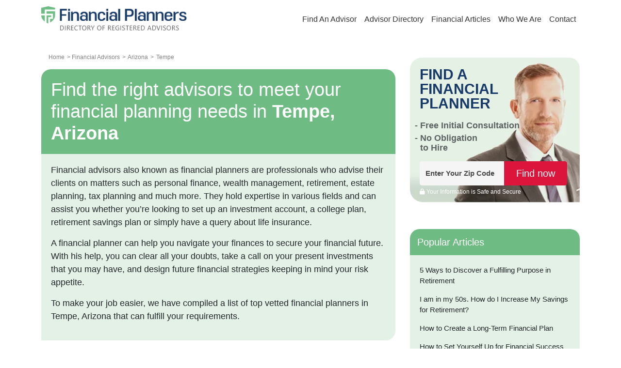

--- FILE ---
content_type: text/html; charset=utf-8
request_url: https://www.financialplanners.net/financial-advisors/arizona/tempe
body_size: 80532
content:
<!DOCTYPE html><html><head><meta charSet="utf-8"/><meta name="robots" content="index, follow"/><meta name="theme-color" content="#C50001"/><link rel="canonical" href="https://www.financialplanners.net/financial-advisors/arizona/tempe"/><link rel="icon" href="/images/fav.png" type="image/x-icon"/><link rel="apple-touch-icon" href="/images/180x180.png"/><link rel="shortcut icon" href="/images/FP.ico" type="image/x-icon"/><title>Best Financial Advisors in Tempe, Arizona - Financialplanners.net</title><meta http-equiv="Content-Type" content="text/html; charset=UTF-8"/><meta content="width=device-width, initial-scale=1" name="viewport"/><meta content=" Find the best vetted financial planners in Tempe, Arizona to meet your financial planning needs including wealth Portfolio management, estate &amp; retirement planning and much more." name="description"/><meta content="" name="keywords"/><meta name="next-head-count" content="12"/><link rel="stylesheet" href="https://cdnjs.cloudflare.com/ajax/libs/font-awesome/4.7.0/css/font-awesome.min.css"/><link rel="stylesheet" href="https://maxcdn.bootstrapcdn.com/bootstrap/4.0.0/css/bootstrap.min.css"/><link rel="stylesheet" href="https://cdnjs.cloudflare.com/ajax/libs/font-awesome/6.1.2/css/all.min.css"/><link rel="preload" href="/_next/static/css/41b316f32a27343e.css" as="style"/><link rel="stylesheet" href="/_next/static/css/41b316f32a27343e.css" data-n-g=""/><noscript data-n-css=""></noscript><script defer="" nomodule="" src="/_next/static/chunks/polyfills-78c92fac7aa8fdd8.js"></script><script src="/_next/static/chunks/webpack-38cee4c0e358b1a3.js" defer=""></script><script src="/_next/static/chunks/framework-ecc4130bc7a58a64.js" defer=""></script><script src="/_next/static/chunks/main-cb4281779d2d79ab.js" defer=""></script><script src="/_next/static/chunks/pages/_app-ee58bb70f19002dc.js" defer=""></script><script src="/_next/static/chunks/173-4c576fea3289fd44.js" defer=""></script><script src="/_next/static/chunks/498-2c0ecdeb4b67df19.js" defer=""></script><script src="/_next/static/chunks/636-c1cc7fea69b84f2d.js" defer=""></script><script src="/_next/static/chunks/254-a20737d60c1b4c1d.js" defer=""></script><script src="/_next/static/chunks/678-5fae78770d70ba93.js" defer=""></script><script src="/_next/static/chunks/pages/financial-advisors/%5Bstate%5D/%5Bcity%5D-77c2eabc494cc7f8.js" defer=""></script><script src="/_next/static/dx8cyhuqVUzTqEMIz16-K/_buildManifest.js" defer=""></script><script src="/_next/static/dx8cyhuqVUzTqEMIz16-K/_ssgManifest.js" defer=""></script></head><body><div id="__next"><style>
    #nprogress {
      pointer-events: none;
    }
    #nprogress .bar {
      background: #6fbb84;
      position: fixed;
      z-index: 9999;
      top: 0;
      left: 0;
      width: 100%;
      height: 3px;
    }
    #nprogress .peg {
      display: block;
      position: absolute;
      right: 0px;
      width: 100px;
      height: 100%;
      box-shadow: 0 0 10px #6fbb84, 0 0 5px #6fbb84;
      opacity: 1;
      -webkit-transform: rotate(3deg) translate(0px, -4px);
      -ms-transform: rotate(3deg) translate(0px, -4px);
      transform: rotate(3deg) translate(0px, -4px);
    }
    #nprogress .spinner {
      display: block;
      position: fixed;
      z-index: 1031;
      top: 15px;
      right: 15px;
    }
    #nprogress .spinner-icon {
      width: 18px;
      height: 18px;
      box-sizing: border-box;
      border: solid 2px transparent;
      border-top-color: #6fbb84;
      border-left-color: #6fbb84;
      border-radius: 50%;
      -webkit-animation: nprogresss-spinner 400ms linear infinite;
      animation: nprogress-spinner 400ms linear infinite;
    }
    .nprogress-custom-parent {
      overflow: hidden;
      position: relative;
    }
    .nprogress-custom-parent #nprogress .spinner,
    .nprogress-custom-parent #nprogress .bar {
      position: absolute;
    }
    @-webkit-keyframes nprogress-spinner {
      0% {
        -webkit-transform: rotate(0deg);
      }
      100% {
        -webkit-transform: rotate(360deg);
      }
    }
    @keyframes nprogress-spinner {
      0% {
        transform: rotate(0deg);
      }
      100% {
        transform: rotate(360deg);
      }
    }
  </style><div class="container"><nav class="navbar navbar-expand-lg navbar-light"><a class="navbar-brand" href="/"><img src="/images/FPlogo.png" class="”lazyload”" alt="logo"/></a><button class="navbar-toggler collapsed" type="button" aria-expanded="false" aria-label="Toggle navigation"><span class="navbar-toggler-icon"></span></button><div class="collapse navbar-collapse new" id="navbarNavDropdown"><ul class="navbar-nav "><li class="nav-item" id="homeL"><a class="nav-link" href="/match-advisors/search-by-zip?kwd=find-planner-home-page">Find An Advisor</a></li><li class="nav-item" id="homeL"><a class="nav-link" href="/financial-advisors">Advisor Directory</a></li><li class="nav-item dropdown"><a class="sub-menulink nav-link desktop-sub-menu" href="/articles">Financial Articles</a><button class="sub-menulink nav-link mobile-sub-menu">Financial Articles</button><div class="dropdown-menu subcategory-hide "><a class="dropdown-item mobile-sub-menu" href="/articles">Financial Articles Homepage</a><strong class="font-weight-bold" style="padding-left:8px">Blog Categories</strong><a class="dropdown-item" href="/article/things-to-know-about-planners">Things to Know About Planners</a><a class="dropdown-item" href="/article/financial-planning">Financial Planning</a><a class="dropdown-item" href="/article/retirement">Retirement</a><a class="dropdown-item" href="/article/investment-planning">Investment Planning</a></div></li><li class="nav-item" id="homeL"><a class="nav-link" href="/who-we-are">Who We Are</a></li><li class="nav-item" id="homeL"><a class="nav-link" href="/contact-us">Contact</a></li></ul></div></nav></div><section class="advisor-directory"><div class="container"><div class="row "><div class="col-md-12 col-lg-8 "><div class="container"><div class="row"><div class="col-lg-12 col-md-12 col-12"><div class="other-p pt-0"><div class="bread-crum"><span><a href="https://www.financialplanners.net"><span>Home</span> &gt;</a><meta property="position" content="1"/><span><a href="/financial-advisors"><span style="text-transform:capitalize"> <!-- -->Financial Advisors</span> &gt;</a><meta property="position" content="2"/></span><span><a href="/financial-advisors/arizona"><span style="text-transform:capitalize"> <!-- -->arizona</span> &gt;</a><meta property="position" content="3"/></span><span><span style="text-transform:capitalize"> <!-- -->tempe</span><meta property="position" content="4"/></span></span></div></div></div></div><script type="application/ld+json">{"@context":"https://schema.org","@type":"BreadcrumbList","itemListElement":[{"@type":"ListItem","position":1,"name":"Home","item":{"@type":"WebPage","@id":"https://www.financialplanners.net/"}},{"@type":"ListItem","position":2,"name":"Financial Advisors","item":{"@type":"WebPage","@id":"https://www.financialplanners.net/financial-advisors"}},{"@type":"ListItem","position":3,"name":"arizona","item":{"@type":"WebPage","@id":"https://www.financialplanners.net/financial-advisors/arizona"}},{"@type":"ListItem","position":4,"name":"tempe"}]}</script></div><div class="row"><div class="col-md-12"><h1>Find the right advisors to meet your financial planning needs in<!-- --> <b>Tempe,<!-- --> <!-- -->Arizona</b></h1><div class="adviser-state-content"><p>Financial advisors also known as financial planners are professionals who advise their clients on matters such as personal finance, wealth management, retirement, estate planning, tax planning and much more. They hold expertise in various fields and can assist you whether you’re looking to set up an investment account, a college plan, retirement savings plan or simply have a query about life insurance.</p><p>A financial planner can help you navigate your finances to secure your financial future. With his help, you can clear all your doubts, take a call on your present investments that you may have, and design future financial strategies keeping in mind your risk appetite.</p><p>To make your job easier, we have compiled a list of top vetted financial planners in <!-- -->Tempe,<!-- --> <!-- -->Arizona<!-- --> that can fulfill your requirements.<!-- --> </p></div></div></div><h2 class="heading">List of Qualified <br/>Financial Planners in <!-- -->Tempe,<!-- --> <!-- -->Arizona</h2><div class="advisor-list"><div class="row"><div class="col-md-3"><img src="https://images.financialadvisor.net/images/sellerimages/110528.png" id="imgProfile" alt="advisor" class="lazyloaded" data-src="https://images.financialadvisor.net/images/sellerimages/110528.png"/></div><div class="col-md-9"><div class="firm-name"><div class="row"><div class="col-md-8"><h2 class="d-block profile-name"><a href="/financial-advisors/arizona/mesa/berthel-fisher-financial-services-inc-and-bfc-planning-inc/1888397"><span>Jason Smith</span></a></h2><h6 class="d-block profile-add">Berthel Fisher Financial Services, Inc. and BFC Planning Inc</h6><p><b><i class="fa fa-phone"></i> <!-- -->623<!-- --> <!-- -->2037003</b></p></div><div class="col-md-4"><img src="https://images.financialadvisor.net/maxpro/images/nologo.jpg" id="imgProfile" alt="advisor-logo" class="advisor-logo lazyloaded" data-src="https://images.financialadvisor.net/maxpro/images/nologo.jpg"/></div></div> </div><div class="row"><div class="col-md-12"><div class="advisor-address"><h6>Address</h6><ul><li><a href=/financial-advisors/arizona/mesa/berthel-fisher-financial-services-inc-and-bfc-planning-inc/1888397 >560 W Brown Rd,<br/>Suite 3001, 3rd Floor, <br/> Mesa, AZ 85201 </a><a  class='see-details' href=/financial-advisors/arizona/mesa/berthel-fisher-financial-services-inc-and-bfc-planning-inc/1888397 >See Details</a></li></ul></div></div></div><div class="row"><div class="col-md-12"><button class="profile-open-btn float-right passingID" data-toggle="modal" data-target="#exampleModal" data-id="Jason" data-img="/images/sellerimages/110528.png">Connect with<!-- --> <!-- -->Jason<!-- --> <i class="fa fa-arrow-right"></i></button></div></div></div></div></div><div class="advisor-list"><div class="row"><div class="col-md-3"><img src="https://images.financialadvisor.net/images/sellerimages/112748.jpg" id="imgProfile" alt="advisor" class="lazyloaded" data-src="https://images.financialadvisor.net/images/sellerimages/112748.jpg"/></div><div class="col-md-9"><div class="firm-name"><div class="row"><div class="col-md-8"><h2 class="d-block profile-name"><a href="/financial-advisors/arizona/scottsdale/luminvest-wealth-management/1891536"><span>Trent White</span></a></h2><h6 class="d-block profile-add">Luminvest Wealth Management</h6><p><b><i class="fa fa-phone"></i> <!-- -->480<!-- --> <!-- -->7021143</b></p></div><div class="col-md-4"><img src="https://images.financialadvisor.net/images/logos/seller_logos/1891536_4021.jpg" id="imgProfile" alt="advisor-logo" class="advisor-logo lazyloaded" data-src="https://images.financialadvisor.net/images/logos/seller_logos/1891536_4021.jpg"/></div></div> </div><div class="row"><div class="col-md-12"><div class="advisor-address"><h6>Address</h6><ul><li><a href=/financial-advisors/arizona/scottsdale/luminvest-wealth-management/1891536 >5118 North Granite Reef Road, <br/> Scottsdale, AZ 85250 </a><a  class='see-details' href=/financial-advisors/arizona/scottsdale/luminvest-wealth-management/1891536 >See Details</a></li></ul></div></div></div><div class="row"><div class="col-md-12"><button class="profile-open-btn float-right passingID" data-toggle="modal" data-target="#exampleModal" data-id="Trent" data-img="/images/sellerimages/112748.jpg">Connect with<!-- --> <!-- -->Trent<!-- --> <i class="fa fa-arrow-right"></i></button></div></div></div></div></div><div class="advisor-list"><div class="row"><div class="col-md-3"><img src="https://static.financialplanners.net/fp/images/firm-dummy-image.jpg" id="imgProfile" alt="advisor" class="lazyloaded firmimg" data-src="https://static.financialplanners.net/fp/images/firm-dummy-image.jpg"/></div><div class="col-md-9"><div class="firm-name"><div class="row"><div class="col-md-8"> <h2 class="d-block profile-name"><a href="/financial-advisors/arizona/chandler/edelman-financial-engines-llc/1885964"><span>Edelman Financial Engines, LLC</span></a></h2><p><b><i class="fa fa-phone"></i> <!-- -->877<!-- --> <!-- -->2087414</b></p></div><div class="col-md-4"><img src="https://images.financialadvisor.net/images/logos/seller_logos/1880250.jpg" id="imgProfile" alt="advisor-logo" class="advisor-logo lazyloaded" data-src="https://images.financialadvisor.net/images/logos/seller_logos/1880250.jpg"/></div></div> </div><div class="row"><div class="col-md-12"><div class="advisor-address firm-address"><h6>Address</h6><ul><li><a href=/financial-advisors/arizona/chandler/edelman-financial-engines-llc/1885964 >3100 West Ray Road,<br/>Suite 334, <br/> Chandler, AZ 85226 </a><a  class='see-details' href=/financial-advisors/arizona/chandler/edelman-financial-engines-llc/1885964 >See Details</a></li><li><a href=/financial-advisors/arizona/phoenix/edelman-financial-engines-llc/1892535 >4742 N. 24th Street,<br/>Suite 400, <br/> Phoenix, AZ 85016 </a><a class='see-details' href=/financial-advisors/arizona/phoenix/edelman-financial-engines-llc/1892535 >See Details </a></li><li><a href=/financial-advisors/arizona/phoenix/edelman-financial-engines-llc/1893072 >National Planners Team, <br/> Phoenix, AZ 85016 </a><a class='see-details' href=/financial-advisors/arizona/phoenix/edelman-financial-engines-llc/1893072 >See Details </a></li></ul></div></div></div><div class="row"><div class="col-md-12"><button class="profile-open-btn float-right passingID" data-toggle="modal" data-target="#exampleModal" data-id="Edelman" data-img="">Connect with<!-- --> <!-- -->Edelman<!-- --> <i class="fa fa-arrow-right"></i></button></div></div></div></div></div><div class="advisor-list"><div class="row"><div class="col-md-3"><img src="https://images.financialadvisor.net/images/sellerimages/113572.jpg" id="imgProfile" alt="advisor" class="lazyloaded" data-src="https://images.financialadvisor.net/images/sellerimages/113572.jpg"/></div><div class="col-md-9"><div class="firm-name"><div class="row"><div class="col-md-8"><h2 class="d-block profile-name"><a href="/financial-advisors/arizona/scottsdale/evergreen-wealth-management/1882593"><span>Dave Stanfield</span></a></h2><h6 class="d-block profile-add">Evergreen Wealth Management</h6><p><b><i class="fa fa-phone"></i> <!-- -->480<!-- --> <!-- -->9931102</b></p></div><div class="col-md-4"><img src="https://images.financialadvisor.net/images/logos/seller_logos/1882593.png" id="imgProfile" alt="advisor-logo" class="advisor-logo lazyloaded" data-src="https://images.financialadvisor.net/images/logos/seller_logos/1882593.png"/></div></div> </div><div class="row"><div class="col-md-12"><div class="advisor-address"><h6>Address</h6><ul><li><a href=/financial-advisors/arizona/scottsdale/evergreen-wealth-management/1882593 >7047 E Greenway Pkwy,<br/>Suite 250, <br/> Scottsdale, AZ 85254 </a><a  class='see-details' href=/financial-advisors/arizona/scottsdale/evergreen-wealth-management/1882593 >See Details</a></li></ul></div></div></div><div class="row"><div class="col-md-12"><button class="profile-open-btn float-right passingID" data-toggle="modal" data-target="#exampleModal" data-id="Dave" data-img="/images/sellerimages/113572.jpg">Connect with<!-- --> <!-- -->Dave<!-- --> <i class="fa fa-arrow-right"></i></button></div></div></div></div></div><div class="advisor-list"><div class="row"><div class="col-md-3"><img src="https://images.financialadvisor.net/images/sellerimages/111405.png" id="imgProfile" alt="advisor" class="lazyloaded" data-src="https://images.financialadvisor.net/images/sellerimages/111405.png"/></div><div class="col-md-9"><div class="firm-name"><div class="row"><div class="col-md-8"><h2 class="d-block profile-name"><a href="/financial-advisors/arizona/peoria/validus-financial-associates/1890534"><span>Aaron C. Montez</span></a></h2><h6 class="d-block profile-add">Validus Financial Associates</h6><p><b><i class="fa fa-phone"></i> <!-- -->623<!-- --> <!-- -->8251020</b></p></div><div class="col-md-4"><img src="https://images.financialadvisor.net/images/logos/seller_logos/1890534.jpg" id="imgProfile" alt="advisor-logo" class="advisor-logo lazyloaded" data-src="https://images.financialadvisor.net/images/logos/seller_logos/1890534.jpg"/></div></div> </div><div class="row"><div class="col-md-12"><div class="advisor-address"><h6>Address</h6><ul><li><a href=/financial-advisors/arizona/peoria/validus-financial-associates/1890534 >8877 West Union Hills Drive  Suite 540, <br/> Peoria, AZ 85382 </a><a  class='see-details' href=/financial-advisors/arizona/peoria/validus-financial-associates/1890534 >See Details</a></li></ul></div></div></div><div class="row"><div class="col-md-12"><button class="profile-open-btn float-right passingID" data-toggle="modal" data-target="#exampleModal" data-id="Aaron" data-img="/images/sellerimages/111405.png">Connect with<!-- --> <!-- -->Aaron<!-- --> <i class="fa fa-arrow-right"></i></button></div></div></div></div></div><div class="advisor-list"><div class="row"><div class="col-md-3"><img src="https://images.financialadvisor.net/images/sellerimages/113532.jpg" id="imgProfile" alt="advisor" class="lazyloaded" data-src="https://images.financialadvisor.net/images/sellerimages/113532.jpg"/></div><div class="col-md-9"><div class="firm-name"><div class="row"><div class="col-md-8"><h2 class="d-block profile-name"><a href="/financial-advisors/arizona/peoria/validus-financial-associates/1892149"><span>Marcus Luckeneder</span></a></h2><h6 class="d-block profile-add">Validus Financial Associates</h6><p><b><i class="fa fa-phone"></i> <!-- -->602<!-- --> <!-- -->7933123</b></p></div><div class="col-md-4"><img src="https://images.financialadvisor.net/images/logos/seller_logos/1892149.jpg" id="imgProfile" alt="advisor-logo" class="advisor-logo lazyloaded" data-src="https://images.financialadvisor.net/images/logos/seller_logos/1892149.jpg"/></div></div> </div><div class="row"><div class="col-md-12"><div class="advisor-address"><h6>Address</h6><ul><li><a href=/financial-advisors/arizona/peoria/validus-financial-associates/1892149 >8877 West Union Hills Drive,<br/>Suite 540, <br/> Peoria, AZ 85382 </a><a  class='see-details' href=/financial-advisors/arizona/peoria/validus-financial-associates/1892149 >See Details</a></li></ul></div></div></div><div class="row"><div class="col-md-12"><button class="profile-open-btn float-right passingID" data-toggle="modal" data-target="#exampleModal" data-id="Marcus" data-img="/images/sellerimages/113532.jpg">Connect with<!-- --> <!-- -->Marcus<!-- --> <i class="fa fa-arrow-right"></i></button></div></div></div></div></div><script type="application/ld+json">{
           "@context": "https://schema.org",
           "@type": "FinancialService",
           "name": "Luminvest Wealth Management",
           "image": "https://images.financialadvisor.net/images/logos/seller_logos/1891536_4021.jpg",
           "url": "https://www.financialplanners.net/financial-advisors/arizona/scottsdale/luminvest-wealth-management/1891536",
           "telephone":  "480-702-1143",
           "address": {
             "@type": "PostalAddress",
             "streetAddress":"5118 North Granite Reef Road",
             "addressLocality": "Scottsdale",
             "addressRegion": "Arizona",
             "postalCode": "85250"
           },
           "employee": {
             "@type": "Person",
              "name":"Trent White - Luminvest Wealth Management",
              "image": "https://images.financialadvisor.net/images/sellerimages/112748.jpg"
            }
           }
         </script><script type="application/ld+json">{
           "@context": "https://schema.org",
           "@type": "FinancialService",
           "name": "Edelman Financial Engines, LLC",
           "image": "https://images.financialadvisor.net/images/logos/seller_logos/1880250.jpg",
           "url": "https://www.financialplanners.net/financial-advisors/arizona/chandler/edelman-financial-engines-llc/1885964",
           "telephone":  "877-208-7414",
           "address": {
             "@type": "PostalAddress",
             "streetAddress":"3100 West Ray RoadSuite 334",
             "addressLocality": "Chandler",
             "addressRegion": "Arizona",
             "postalCode": "85226"
           },
           "employee": {
             "@type": "Person",
              "name":"Edelman Financial Engines, LLC - Edelman Financial Engines, LLC",
              "image": "https://images.financialadvisor.net"
            }
           }
         </script><script type="application/ld+json">{
           "@context": "https://schema.org",
           "@type": "FinancialService",
           "name": "Edelman Financial Engines, LLC",
           "image": "https://images.financialadvisor.net/images/logos/seller_logos/1880250.jpg",
           "url": "https://www.financialplanners.net/financial-advisors/arizona/phoenix/edelman-financial-engines-llc/1892535",
           "telephone":  "877-208-7414",
           "address": {
             "@type": "PostalAddress",
             "streetAddress":"4742 N. 24th StreetSuite 400",
             "addressLocality": "Phoenix",
             "addressRegion": "Arizona",
             "postalCode": "85016"
           },
           "employee": {
             "@type": "Person",
              "name":"Edelman Financial Engines, LLC - Edelman Financial Engines, LLC",
              "image": "https://images.financialadvisor.net"
            }
           }
         </script><script type="application/ld+json">{
           "@context": "https://schema.org",
           "@type": "FinancialService",
           "name": "Edelman Financial Engines, LLC",
           "image": "https://images.financialadvisor.net/images/logos/seller_logos/1880250.jpg",
           "url": "https://www.financialplanners.net/financial-advisors/arizona/phoenix/edelman-financial-engines-llc/1893072",
           "telephone":  "877-208-7414",
           "address": {
             "@type": "PostalAddress",
             "streetAddress":"National Planners Team",
             "addressLocality": "Phoenix",
             "addressRegion": "Arizona",
             "postalCode": "85016"
           },
           "employee": {
             "@type": "Person",
              "name":"Edelman Financial Engines, LLC - Edelman Financial Engines, LLC",
              "image": "https://images.financialadvisor.net"
            }
           }
         </script><script type="application/ld+json">{
           "@context": "https://schema.org",
           "@type": "FinancialService",
           "name": "Evergreen Wealth Management",
           "image": "https://images.financialadvisor.net/images/logos/seller_logos/1882593.png",
           "url": "https://www.financialplanners.net/financial-advisors/arizona/scottsdale/evergreen-wealth-management/1882593",
           "telephone":  "480-993-1102",
           "address": {
             "@type": "PostalAddress",
             "streetAddress":"7047 E Greenway PkwySuite 250",
             "addressLocality": "Scottsdale",
             "addressRegion": "Arizona",
             "postalCode": "85254"
           },
           "employee": {
             "@type": "Person",
              "name":"Dave Stanfield - Evergreen Wealth Management",
              "image": "https://images.financialadvisor.net/images/sellerimages/113572.jpg"
            }
           }
         </script><script type="application/ld+json">{
           "@context": "https://schema.org",
           "@type": "FinancialService",
           "name": "Validus Financial Associates",
           "image": "https://images.financialadvisor.net/images/logos/seller_logos/1890534.jpg",
           "url": "https://www.financialplanners.net/financial-advisors/arizona/peoria/validus-financial-associates/1890534",
           "telephone":  "623-825-1020",
           "address": {
             "@type": "PostalAddress",
             "streetAddress":"8877 West Union Hills Drive  Suite 540",
             "addressLocality": "Peoria",
             "addressRegion": "Arizona",
             "postalCode": "85382"
           },
           "employee": {
             "@type": "Person",
              "name":"Aaron C. Montez - Validus Financial Associates",
              "image": "https://images.financialadvisor.net/images/sellerimages/111405.png"
            }
           }
         </script><script type="application/ld+json">{
           "@context": "https://schema.org",
           "@type": "FinancialService",
           "name": "Validus Financial Associates",
           "image": "https://images.financialadvisor.net/images/logos/seller_logos/1892149.jpg",
           "url": "https://www.financialplanners.net/financial-advisors/arizona/peoria/validus-financial-associates/1892149",
           "telephone":  "602-793-3123",
           "address": {
             "@type": "PostalAddress",
             "streetAddress":"8877 West Union Hills DriveSuite 540",
             "addressLocality": "Peoria",
             "addressRegion": "Arizona",
             "postalCode": "85382"
           },
           "employee": {
             "@type": "Person",
              "name":"Marcus Luckeneder - Validus Financial Associates",
              "image": "https://images.financialadvisor.net/images/sellerimages/113532.jpg"
            }
           }
         </script><div class="accordion-container"><h2 class="heading">Frequently Asked Questions</h2><div class="set"><button> Why do I need a Financial Planner? <span><i class="fa fa-plus"></i></span></button></div><div class="set"><button> How to choose a good Financial Planner?<span><i class="fa fa-plus"></i></span></button></div><div class="set"><button> What does a Financial Planner do?<span><i class="fa fa-plus"></i></span></button></div><div class="set"><button>How much does a Financial Planner cost?<span><i class="fa fa-plus"></i></span></button></div><div class="set"><button>What questions to ask a Financial Planner?<span><i class="fa fa-plus"></i></span></button></div></div><script type="application/ld+json">
    {


      "@context": "https://schema.org",
      "@type": "FAQPage",
      "mainEntity": [
        {
          "@type": "Question",
          "name": "Why do I need a Financial Planner?",
          "acceptedAnswer": {
            "@type": "Answer",
            "text": "A financial planner helps match your current financial needs with your long-term financial goals. This involves evaluating your financial situation, understanding what you want to do  with your money and creating a plan to get you there. Financial planners can help lower your spending, pay off debt, save for retirement and invest for the future."
          }
        },
    {
          "@type": "Question",
          "name": "How to choose a good Financial Planner?",
          "acceptedAnswer": {
            "@type": "Answer",
            "text": "While interviewing potential financial planners, look for someone with expertise in tax  planning, social security, insurance, retirement, estate planning, education planning, and  investment strategies. They need to be able to formulate a strategy for you that enables  you to take money out in a tax-efficient manner. Plus, they also need to advise you on  setting up investment accounts and invest funds for you to grow your finances in a  secure manner."
          }
        },
    {
          "@type": "Question",
          "name": "What does a Financial Planner do?",
          "acceptedAnswer": {
            "@type": "Answer",
            "text": "A financial planner helps come up with a financial plan keeping in mind your short-term  and long-term financial goals and advises you on investments, retirement planning, estate  planning, tax liability, and your kids’ college education. Some financial advisors also assist  you in buying insurance products and invest in financial products such as mutual funds."
          }
        },
    {
          "@type": "Question",
          "name": " How much does a Financial Planner cost?",
          "acceptedAnswer": {
            "@type": "Answer",
            "text": "Different financial planners charge differently. Some charge on an hourly basis, a quarterly  or annual retainer fee, a percentage of assets that they manage for you, in the form of  Commissions, or have a fixed fee for certain services. Do ask your prospective financial planner how they wish to be compensated."
                
          }
        },
    {
          "@type": "Question",
          "name": " What questions to ask a Financial Planner?",
          "acceptedAnswer": {
            "@type": "Answer",
            "text": "When you are looking to hire a financial planner, make sure you’re prepared and have done your homework. Some questions that you can ask are as follows:
            - Do you have experience working with clients like me? Clients may include retirees, widows, divorcees, same-sex couples, and so on
            - How much do you charge? Do you charge a fee or a commission based on assets handled?
            - What services do you offer? Are they limited to financial planning or do you offer other services such as tax advisory, education planning, portfolio management as well? - How often would we meet to discuss my financial concerns? 
            - How often will you contact me and are there any limitations on the frequency of contact? What method will you use to contact me?"
          }
        }
   
    
    ]
  }</script></div><div class="col-md-12 col-lg-4"><div class="advisor-directory"><div class="banner-ads"><h2>FIND A<br/>FINANCIAL<br/>PLANNER</h2><ul><li>Free Initial Consultation </li><li>No Obligation<br/> to Hire</li></ul><div class="pin-code state-zip-code"><form><div class=""><input type="text" id="zip22" maxLength="5" class="zip-fill" placeholder="Enter Your Zip Code" required="" minLength="5" pattern="^[0-9]{5}" title="Provided zip code is invalid"/><input type="submit" name="next" class="pin-btn" value="Find now"/><div class="clearfix"></div><div id="errorzip22" class="error" style="color:red;position:absolute;top:212px;font-size:12px"></div></div></form></div><p class="shield1"><span><i class="fa fa-lock"></i> Your Information is Safe and Secure</span></p></div><div class="popular-article"><h3>Popular Articles</h3><div class="adviser-state-content"><p><a href="/articles/5-ways-to-discover-a-fulfilling-purpose-in-retirement">5 Ways to Discover a Fulfilling Purpose in Retirement</a></p><p><a href="/articles/i-am-in-my-50s-how-do-i-increase-my-savings-for-retirement">I am in my 50s. How do I Increase My Savings for Retirement?</a></p><p><a href="/articles/how-to-create-a-long-term-financial-plan">How to Create a Long-Term Financial Plan</a></p><p><a href="/articles/how-to-set-yourself-up-for-financial-success-in-2025-according-to-experts">How to Set Yourself Up for Financial Success in 2025 According to Experts</a></p><p><a href="/articles/financial-planning-tips-to-help-you-face-the-unexpected">Financial Planning Tips to Help You Face the Unexpected</a></p><p><a href="/articles/the-importance-of-having-a-retirement-withdrawal-plan">The Importance of Having a Retirement Withdrawal Plan</a></p><p><a href="/articles/what-are-the-factors-to-consider-if-you-are-thinking-of-using-a-financial-planner">What are the Factors to Consider if You are Thinking of Using a Financial Planner?</a></p><p><a href="/articles/how-to-know-when-its-time-to-change-your-financial-advisor">How to Know When It&#x27;s Time to Change Your Financial Advisor</a></p><p><a href="/articles/tips-for-planning-a-fulfilling-retirement">Tips for Planning a Fulfilling Retirement</a></p><p><a href="/articles/tips-to-a-million-dollar-retirement-at-50">Tips to a Million-Dollar Retirement at 50</a></p></div></div><div class="compare-near-u"><p>Interview top quality financial planners who meet your requirements</p><img width="100%" alt="paladin-banner" class="”lazyload”" src="https://static.financialplanners.net/fp/images/PR-ads-image-1.webp"/><div class="banner-call-to-action-outer"><a href="https://www.paladinregistry.com/landing/find-financial-advisors?kwd=side-menu-fp" class="banner-call-to-action" target="”_blank”" rel="noopener">Get Matched Today</a><img width="200" height="70" class="paladin-logo lazyloaded" alt="paladin-logo" src="https://static.retirementplanning.net/rp/images/paladin-logo.png"/></div></div></div></div></div></div></section><footer><div class="bottom-zip "><div class="state-zip-code"><form><div class=""><input type="text" id="zip22" maxLength="5" class="zip-fill" placeholder="Enter Your Zip Code" required="" minLength="5" pattern="^[0-9]{5}" title="Provided zip code is invalid"/><input type="submit" name="next" class="pin-btn" value="Find an Advisor"/><div class="clearfix"></div><div id="errorzip22" class="error" style="text-align:left;color:white;margin:0 auto;max-width:382px"></div></div></form></div></div><div class="container"><div class="row"><div class="col-md-12"><ul><li><a href="/">Home</a></li><li> <a href="/financial-advisors">Advisor Directory</a></li><li> <a href="/articles">Financial Articles</a></li><li><a href="/about-us">About Us</a></li><li><a href="/contact-us">Contact Us</a></li><li><a href="/privacy-policy">Privacy</a></li><li><a href="/terms-condition">Terms</a></li><li><a href="/disclosure">Disclosure</a></li></ul><p>FinancialPlanners.net is a wholly-owned brand of the Respond.com Inc. (&quot;Respond&quot;) family. Respond is registered with the U.S. Securities and Exchange Commission as an investment adviser, and operates through various subsidiaries and brands that provide financial education. FinancialPlanners.net matches and refers investors to qualified financial professionals that have elected to participate in our matching platform. FinancialPlanners.net, Respond, and Respond&#x27;s other subsidiaries and brands do not manage investor assets or otherwise render investment or financial planning advice beyond the referral of investors to qualified financial professionals. By using this website, you agree to our terms and conditions.</p><p class="text-center">© <!-- -->2026<!-- --> FinancialPlanners.net. All Rights Reserved.</p></div></div></div></footer></div><script id="__NEXT_DATA__" type="application/json">{"props":{"pageProps":{"AdvisorLists":{"title":"Best Financial Advisors in Tempe, Arizona | Wiseradvisor.com","metaDescription":"Find the best financial advisor in Tempe, AZ. Our Financial planners offer a wide range of services including Retirement planning, Estate Planning, Education Planning, and Wealth/Portfolio Management.","geoName":"Tempe","stateName":"Arizona","stateCode":"AZ","zipCode":"85280","advisorList":[{"id":"1888397","firmName":"Berthel Fisher Financial Services, Inc. and BFC Planning Inc","photo":"/images/sellerimages/110528.png","city":"Mesa","state":"AZ","fullStateName":"Arizona","description":"","firstName":"Jason","lastName":"Smith","address1":"","address2":"","zipCd":"","areaCd":"623","phone":"2037003","attr_value":"","designation":"CFP\u003csup\u003e\u0026reg;\u003c/sup\u003e","sellerAddress1":"560 W Brown Rd","sellerAddress2":"Suite 3001, 3rd Floor","sellerZip":"85201","balance":"0","tier":"1","subscriptionId":"2770744","distance":"5","sellerContactName":"Jason Smith","sourseId":"20024016","videoUrl":"","profileViewCount":"1937","advisorBio":"University of Michigan, B.A. in Economics 1994;\u003cbr /\u003e\u003cbr /\u003eIndiana University, M.S. in Finance,  2016;\u003cbr /\u003e\u003cbr /\u003eBoston College, Certificate in Financial Planning 2008;\u003cbr /\u003e\u003cbr /\u003eFuller Theological Seminary, M.A. in Theology, 2009","firmCRD":"","advisorCRD":"2518521","series":"Series 7, 63, 65","compansation":"Fee-Based, Commissions, Based on Assets","logoUrl":"/maxpro/images/nologo.jpg","longitude":0,"latitude":0,"phoneExtension":null,"services":"Financial Planning, Portfolio Management, Retirement Planning, 401K Rollovers, Wealth Management, Money Management, Risk Management, Education Funding and Planning, Financial Advice \u0026 Consulting, Financial Planning for Individuals, Investment Advice \u0026  Management","accountType":"A","assetManaged":"$0","minimumAsset":"$20,000","websiteUrl":"","createDate":"03-05-2020","custodialFirmName":null,"fadd":"N","palUrl":"","feeStructure":"Fee-Based","experience":"28"},{"id":"1891536","firmName":"Luminvest Wealth Management","photo":"/images/sellerimages/112748.jpg","city":"Scottsdale","state":"AZ","fullStateName":"Arizona","description":"Get personalized, tax-focused financial planning in-person or from the convenience of your home.","firstName":"Trent","lastName":"White","address1":"","address2":"","zipCd":"","areaCd":"480","phone":"7021143","attr_value":"","designation":"JD, CFP\u003csup\u003e\u0026reg;\u003c/sup\u003e","sellerAddress1":"5118 North Granite Reef Road","sellerAddress2":"","sellerZip":"85250","balance":"0","tier":"1","subscriptionId":"2770766","distance":"8","sellerContactName":"Trent White","sourseId":"20024016","videoUrl":"","profileViewCount":"651","advisorBio":"Trent began investing in stocks at the age of 12 and is passionate about helping his clients have peace of mind, optimizing returns while minimizing risk, fees, and taxes. His background includes experience as a life insurance agent, tax preparer, and financial advisor with over a decade working with high net worth and ultra high net worth households. He credits his law degree to helping him develop critical thinking skills that he employs regularly to the benefit of his clients. He is enthusiastic about serving clients as an independent advisor because it removes any loyalties or incentives that would conflict with his fiduciary duty to his clients.","firmCRD":"326261","advisorCRD":"5592136","series":"Series 7, 63, 65","compansation":"Fee-Only, Based on Assets","logoUrl":"/images/logos/seller_logos/1891536_4021.jpg","longitude":0,"latitude":0,"phoneExtension":null,"services":"Financial Planning, Portfolio Management, Retirement Planning, 401K Rollovers, Wealth Management, Education Funding and Planning, Financial Advice \u0026 Consulting, Financial Planning for Individuals, Investment Advice \u0026  Management, Tax Advice and Services, Estate Planning \u0026 Trusts, Insurance Products \u0026 Annuities","accountType":"A","assetManaged":"$10,000,000,000","minimumAsset":"$250,000","websiteUrl":"www.luminvest.com","createDate":"06-17-2023","custodialFirmName":"Schwab, Altruist","fadd":"N","palUrl":"","feeStructure":"Fee-Only","experience":"15"},{"id":"1885964","firmName":"Edelman Financial Engines, LLC","photo":"","city":"Chandler","state":"AZ","fullStateName":"Arizona","description":"\u003ca \n  href=\"https://www.edelmanfinancialengines.com/offers/ao-free-retirement-review/?utm_source=wiseradvisor\u0026utm_medium=partners\u0026utm_campaign=affiliate-to-efe\" \n  style=\"\n    display:inline-block;\n    background-color:#1B75BB;\n    color:#ffffff !important;\n    padding:12px 20px;\n    border-radius:4px;\n    font-weight:600;\n    text-decoration:none;\n    font-size:16px;\n    margin-bottom:20px;\n  \"\n\u003e\n  Get a free financial plan »\n\u003c/a\u003e\u003cbr /\u003e\u003cbr /\u003e\nWhat if you didn't need to be ultra-wealthy for personal, top-to-bottom financial guidance and investment advice? Since 1986, we've helped millions of people get the ball rolling on their financial plans \u0026#8212 with straightforward guidance built around their story and where they're headed next. Today, we're proud to be one of America's top independent investment advisory firms as ranked by \u003cem\u003eBarron's\u003c/em\u003e (awarded each September, based on data within a 12-month period), with nearly 1.3 million clients and more than $300 billion assets under management (as of June 2025) \u0026#8212 and prouder still of the trust clients place in us.\n\u003cbr /\u003e\u003cbr /\u003e\n\u003cspan style=\"font-size:12px!important;\"\u003eEdelman Financial Engines ranked as the 2nd Mega RIA by \u003cem\u003eBarron's\u003c/em\u003e in the 2025 Top 100 RIA Firms list. This annual ranking of independent advisory firms is qualitative and quantitative. Firms elect to participate but do not pay to be included in the ranking.\u003c/span\u003e","firstName":"Edelman","lastName":"Financial Engines, LLC","address1":"","address2":"","zipCd":"","areaCd":"877","phone":"2087414","attr_value":"","designation":"","sellerAddress1":"3100 West Ray Road","sellerAddress2":"Suite 334","sellerZip":"85226","balance":"0","tier":"1","subscriptionId":"2769221","distance":"9","sellerContactName":"Edelman Financial Engines, LLC","sourseId":"200240046","videoUrl":"","profileViewCount":"1382","advisorBio":"","firmCRD":"104510","advisorCRD":"","series":"","compansation":"Fee-Only, Based on Assets","logoUrl":"/images/logos/seller_logos/1880250.jpg","longitude":0,"latitude":0,"phoneExtension":null,"services":"","accountType":"F","assetManaged":"$270,770,414,647","minimumAsset":null,"websiteUrl":"https://www.edelmanfinancialengines.com/","createDate":"10-22-2018","custodialFirmName":"Charles Schwab and others.","fadd":"N","palUrl":"","feeStructure":"Fee-Only","experience":null},{"id":"1892535","firmName":"Edelman Financial Engines, LLC","photo":"","city":"Phoenix","state":"AZ","fullStateName":"Arizona","description":"\u003ca \n  href=\"https://www.edelmanfinancialengines.com/offers/ao-free-retirement-review/?utm_source=wiseradvisor\u0026utm_medium=partners\u0026utm_campaign=affiliate-to-efe\" \n  style=\"\n    display:inline-block;\n    background-color:#1B75BB;\n    color:#ffffff !important;\n    padding:12px 20px;\n    border-radius:4px;\n    font-weight:600;\n    text-decoration:none;\n    font-size:16px;\n    margin-bottom:20px;\n  \"\n\u003e\n  Get a free financial plan »\n\u003c/a\u003e\u003cbr /\u003e\u003cbr /\u003e\nWhat if you didn't need to be ultra-wealthy for personal, top-to-bottom financial guidance and investment advice? Since 1986, we've helped millions of people get the ball rolling on their financial plans \u0026#8212 with straightforward guidance built around their story and where they're headed next. Today, we're proud to be one of America's top independent investment advisory firms as ranked by \u003cem\u003eBarron's\u003c/em\u003e (awarded each September, based on data within a 12-month period), with nearly 1.3 million clients and more than $300 billion assets under management (as of June 2025) \u0026#8212 and prouder still of the trust clients place in us.\n\u003cbr /\u003e\u003cbr /\u003e\n\u003cspan style=\"font-size:12px!important;\"\u003eEdelman Financial Engines ranked as the 2nd Mega RIA by \u003cem\u003eBarron's\u003c/em\u003e in the 2025 Top 100 RIA Firms list. This annual ranking of independent advisory firms is qualitative and quantitative. Firms elect to participate but do not pay to be included in the ranking.\u003c/span\u003e","firstName":"Edelman","lastName":"Financial Engines, LLC","address1":"","address2":"","zipCd":"","areaCd":"877","phone":"2087414","attr_value":"","designation":"","sellerAddress1":"4742 N. 24th Street","sellerAddress2":"Suite 400","sellerZip":"85016","balance":"0","tier":"1","subscriptionId":"2769972","distance":"10","sellerContactName":"Edelman Financial Engines, LLC","sourseId":"200240046","videoUrl":"","profileViewCount":"565","advisorBio":"","firmCRD":"104510","advisorCRD":"","series":"","compansation":"Fee-Only, Based on Assets","logoUrl":"/images/logos/seller_logos/1880250.jpg","longitude":0,"latitude":0,"phoneExtension":null,"services":"","accountType":"F","assetManaged":"$270,770,414,647","minimumAsset":null,"websiteUrl":"https://www.edelmanfinancialengines.com/","createDate":"09-16-2024","custodialFirmName":"Charles Schwab and others.","fadd":"N","palUrl":"","feeStructure":"Fee-Only","experience":null},{"id":"1893072","firmName":"Edelman Financial Engines, LLC","photo":"","city":"Phoenix","state":"AZ","fullStateName":"Arizona","description":"\u003ca \n  href=\"https://www.edelmanfinancialengines.com/offers/ao-free-retirement-review/?utm_source=wiseradvisor\u0026utm_medium=partners\u0026utm_campaign=affiliate-to-efe\" \n  style=\"\n    display:inline-block;\n    background-color:#1B75BB;\n    color:#ffffff !important;\n    padding:12px 20px;\n    border-radius:4px;\n    font-weight:600;\n    text-decoration:none;\n    font-size:16px;\n    margin-bottom:20px;\n  \"\n\u003e\n  Get a free financial plan »\n\u003c/a\u003e\u003cbr /\u003e\u003cbr /\u003e\nWhat if you didn't need to be ultra-wealthy for personal, top-to-bottom financial guidance and investment advice? Since 1986, we've helped millions of people get the ball rolling on their financial plans \u0026#8212 with straightforward guidance built around their story and where they're headed next. Today, we're proud to be one of America's top independent investment advisory firms as ranked by \u003cem\u003eBarron's\u003c/em\u003e (awarded each September, based on data within a 12-month period), with nearly 1.3 million clients and more than $300 billion assets under management (as of June 2025) \u0026#8212 and prouder still of the trust clients place in us.\n\u003cbr /\u003e\u003cbr /\u003e\n\u003cspan style=\"font-size:12px!important;\"\u003eEdelman Financial Engines ranked as the 2nd Mega RIA by \u003cem\u003eBarron's\u003c/em\u003e in the 2025 Top 100 RIA Firms list. This annual ranking of independent advisory firms is qualitative and quantitative. Firms elect to participate but do not pay to be included in the ranking.\u003c/span\u003e","firstName":"Edelman","lastName":"Financial Engines, LLC","address1":"","address2":"","zipCd":"","areaCd":"877","phone":"2087414","attr_value":"","designation":"","sellerAddress1":"National Planners Team","sellerAddress2":"","sellerZip":"85016","balance":"0","tier":"1","subscriptionId":"2770460","distance":"10","sellerContactName":"Edelman Financial Engines, LLC","sourseId":"200240046","videoUrl":"","profileViewCount":null,"advisorBio":"","firmCRD":"104510","advisorCRD":"","series":"","compansation":"Fee-Only, Based on Assets","logoUrl":"/images/logos/seller_logos/1880250.jpg","longitude":0,"latitude":0,"phoneExtension":null,"services":"","accountType":"F","assetManaged":"$270,770,414,647","minimumAsset":null,"websiteUrl":"https://www.edelmanfinancialengines.com/","createDate":"06-24-2025","custodialFirmName":"Charles Schwab and others.","fadd":"N","palUrl":"","feeStructure":"Fee-Only","experience":null},{"id":"1882593","firmName":"Evergreen Wealth Management","photo":"/images/sellerimages/113572.jpg","city":"Scottsdale","state":"AZ","fullStateName":"Arizona","description":"Evergreen Wealth Management was created to offer clients customized Wealth Management services. Our goal is to spend necessary time to fully understand each client's individual needs and goals not only financially but personally. We work with clients to educate and coach them through the financial planning and investment management process. We have the flexibility to use a wide range of products. This can include active management investment solutions or time tested low expense investment vehicles. If you have questions please schedule a call, we would love to hear from you!","firstName":"Dave","lastName":"Stanfield","address1":"","address2":"","zipCd":"","areaCd":"480","phone":"9931102","attr_value":"","designation":"CFP\u003csup\u003e\u0026reg;\u003c/sup\u003e, EA","sellerAddress1":"7047 E Greenway Pkwy","sellerAddress2":"Suite 250","sellerZip":"85254","balance":"0","tier":"1","subscriptionId":"2768963","distance":"15","sellerContactName":"Dave Stanfield","sourseId":"200240231","videoUrl":"\u003ciframe width=\"560\" height=\"315\" src=\"https://www.youtube.com/embed/irgkUAxjfcw?si=esInsHbmipZAwuQc\" title=\"YouTube video player\" frameborder=\"0\" allow=\"accelerometer; autoplay; clipboard-write; encrypted-media; gyroscope; picture-in-picture; web-share\" referrerpolicy=\"strict-origin-when-cross-origin\" allowfullscreen\u003e\u003c/iframe\u003e","profileViewCount":"932","advisorBio":"Dave grew up in the Seattle area. He attended the University of Washington and received a degree in Finance from the Foster School of Business. He began his career in the Financial Services industry in 1997 and has over 19 years experience working both with individuals and institutions. His first job after college was working for MetLife Insurance Company on Mercer Island, WA. He tailored life insurance strategies to meet client needs.\u003cbr /\u003e\u003cbr /\u003eFollowing MetLife, Dave went to work for McDonald Investments in Bellevue, WA. The team worked on an institutional trading floor speaking to CFO's, CEO's and Municipalities discussing Fixed Income options for their short-term operating cash.\u003cbr /\u003e\u003cbr /\u003eDave wanted to return to working with individual clients and took a job with Fidelity Investments as an Account Executive in 2003. He worked at Fidelity for over 11 years and oversaw a book of approximately $290 million in assets. Over that 11 year period, Dave conducted thousands of client meetings building retirement and investment plans for clients in both the accumulation and distribution phase of life.\u003cbr /\u003e\u003cbr /\u003eDave is a CERTIFIED FINANCIAL PLANNER\u003csup\u003e\u0026trade;\u003c/sup\u003e professional and Enrolled Agent (EA). An enrolled agent (EA) is a federally-authorized tax practitioner who has technical expertise in the field of taxation and who is empowered by the U.S. Department of the Treasury to represent taxpayers before all administrative levels - examination, collection, and appeals - of the Internal Revenue Service. In addition to taxpayer representation, enrolled agents often provide tax consultation services and prepare a wide range of federal and state tax returns.\u003cbr /\u003e\u003cbr /\u003eDave, his wife and their two children live in Scottsdale, Arizona the majority of the year and spend summers in Seattle where they are originally from. Dave is a Licensed Private Pilot, enjoys fishing, golf and traveling. Dave is also an active real estate investor. He received a Certificate in Commercial Real Estate from the University of Washington and is a member of a National Real Estate Investing association.","firmCRD":"125004","advisorCRD":"3075652","series":"Series 6, 63, 66","compansation":"Fee-Based, Commissions, Flat Fee, Based on Assets","logoUrl":"/images/logos/seller_logos/1882593.png","longitude":0,"latitude":0,"phoneExtension":null,"services":"Financial Planning, Portfolio Management, Retirement Planning, 401K Rollovers, Wealth Management, Money Management, Risk Management, Education Funding and Planning, Financial Advice \u0026 Consulting, Financial Planning for Individuals, Financial Planning for Businesses, Investment Advice \u0026  Management, Tax Advice and Services, Insurance Products \u0026 Annuities","accountType":"A","assetManaged":"$0","minimumAsset":"$100,000","websiteUrl":"https://www.ewealthmanage.com/","createDate":"02-08-2016","custodialFirmName":"Fidelity Investments","fadd":"N","palUrl":"","feeStructure":"Fee-Based","experience":"25"},{"id":"1890534","firmName":"Validus Financial Associates","photo":"/images/sellerimages/111405.png","city":"Peoria","state":"AZ","fullStateName":"Arizona","description":"Validus Financial Associates provides you access to a highly experienced group of professionals who provide a collaborative approach to help you toward realizing your stated goals. We help you define your vision for the future and create a clear, concise course of action to optimize your potential for financial success. Additionally, as part of your financial plan we will factor in all aspects of your financial situation including how taxes, timing and other factors may affect your portfolio now and in the future.","firstName":"Aaron","lastName":"C. Montez","address1":"","address2":"","zipCd":"","areaCd":"623","phone":"8251020","attr_value":"","designation":"CFP\u003csup\u003e\u0026reg;\u003c/sup\u003e","sellerAddress1":"8877 West Union Hills Drive  Suite 540","sellerAddress2":"","sellerZip":"85382","balance":"0","tier":"1","subscriptionId":"2770636","distance":"25","sellerContactName":"Aaron C. Montez","sourseId":"200240155","videoUrl":"","profileViewCount":"1658","advisorBio":"Aaron Montez, Senior Partner with Validus Financial Associates, chose to be a financial professional as his desired profession early in life. After graduating with a finance degree from Arizona State University, Aaron was able to grow a client base helping individuals and business owners with their financial, education and retirement planning, estate planning strategies, and business succession planning. As a benefit to his clients Aaron sought and received a Certificate in Retirement Planning from Wharton School and holds Series 7, 63, 65 and 24 registrations through LPL Financial as well as Life and Health Licenses.\u003cbr /\u003e\u003cbr /\u003eIn 2003, Aaron was asked to join his firm's management team where he was eventually promoted to the Senior Vice President of the Southwest Branch. While in management, Aaron oversaw the hiring, training, development and mentoring of new advisors to the firm. This position not only allowed him to further develop his adeptness for leadership and communication but, more importantly, he also gained valuable experience working with complex client situations. He has earned the CERTIFIED FINANCIAL PLANER\u003csup\u003e\u0026trade;\u003c/sup\u003e practitioner certification and is a member of the local Financial Planning Association. Aaron and his wife Olivia have 5 children (Zachary, Dallin, Brigham, Keaton and Ella). Aaron's hobby IS his family so he spends any and all free time with them. He enjoys fishing, coaching his kids and supporting his wife and children in their various activities. Community service has always been a priority for Aaron. He is an active volunteer with the local BSA program and serves in several capacities with his church.\u003cbr /\u003e\u003cbr /\u003eWe appreciate your time and interest in Validus Financial Associates.","firmCRD":"6413","advisorCRD":"4108246","series":"Series 6, 7, 24, 63, 66","compansation":"Fee-Based, Based on Assets","logoUrl":"/images/logos/seller_logos/1890534.jpg","longitude":0,"latitude":0,"phoneExtension":null,"services":"Financial Planning, Portfolio Management, Retirement Planning, 401K Rollovers, Wealth Management, Education Funding and Planning, Financial Advice \u0026 Consulting, Financial Planning for Individuals, Financial Planning for Businesses, Investment Advice \u0026  Management, Estate Planning \u0026 Trusts","accountType":"A","assetManaged":"$350,000,000","minimumAsset":"$100,000","websiteUrl":"https://www.vfateam.com/","createDate":"03-22-2022","custodialFirmName":null,"fadd":"N","palUrl":"https://www.paladinregistry.com/financial-advisor/peoria/arizona/aaron-c-montez","feeStructure":"Fee-Based","experience":"22"},{"id":"1892149","firmName":"Validus Financial Associates","photo":"/images/sellerimages/113532.jpg","city":"Peoria","state":"AZ","fullStateName":"Arizona","description":"Here at Validus Financial Associates, we are a team of financial planners that have been working together since 2011, and some of us together much longer. We have over 100 years of collective experience. We strive to provide the greatest cost-benefit relationship that we can. We believe the most important component of what we do is in-depth financial planning. From there, we develop investment strategies with independence at the core of the approach. We also believe in diversification. This can mean devising an investment strategy with many different portfolio managers and asset classes.","firstName":"Marcus","lastName":"Luckeneder","address1":"","address2":"","zipCd":"","areaCd":"602","phone":"7933123","attr_value":"","designation":"CFP\u003csup\u003e\u0026reg;\u003c/sup\u003e, AAMS\u003csup\u003e\u0026reg;\u003c/sup\u003e","sellerAddress1":"8877 West Union Hills Drive","sellerAddress2":"Suite 540","sellerZip":"85382","balance":"0","tier":"1","subscriptionId":"2768883","distance":"25","sellerContactName":"Marcus Luckeneder","sourseId":"200240155","videoUrl":"\u003ciframe width=\"560\" height=\"315\" src=\"https://www.youtube.com/embed/uOJAo51vg2Y?si=z9GV6dtEFduAdCkd\" title=\"YouTube video player\" frameborder=\"0\" allow=\"accelerometer; autoplay; clipboard-write; encrypted-media; gyroscope; picture-in-picture; web-share\" referrerpolicy=\"strict-origin-when-cross-origin\" allowfullscreen\u003e\u003c/iframe\u003e","profileViewCount":"796","advisorBio":"Note: Other offices and meeting locations present in Arizona near you. I have always been an all-Arizona kid. I grew up in Mesa and moved with my mother to Fountain Hills in 5th grade. After graduating from High School, I moved to Tempe until I graduated from ASU. From various small businesses in grade school, to winning the Edson Entrepreneurship award while attending ASU's W.P. Carrey School of Business, I have always had devotion to business. In 2011, I made the commitment to financial services.\u003cbr /\u003e\u003cbr /\u003eFinancial services allows me to apply my passions for business in a manner that can have a profound impact on families. In 2016, I completed the twelve individual modules and examination to be considered an Accredited Asset Management Specialist (AAMS\u003csup\u003e\u0026reg;\u003c/sup\u003e) which focuses on investment management  and theory. In 2020, I completed the CERTIFIED FINANCIAL PLANNER\u003csup\u003e\u0026trade;\u003c/sup\u003e examination which is considered by many to be the gold standard in financial planning education. In conjunction with our local team and national team, I strive to be a trusted advisor in helping clients build a comprehensive financial plan. As per public record, I have no disclosures on my u4. \u003cbr /\u003e\u003cbr /\u003eYou can find me walking my dog Murphy, out to dinner with my wife Laura, riding a bike, wrenching on a car, or watching Arizona sports.","firmCRD":"6413","advisorCRD":"6103189","series":"Series 7, 66","compansation":"Fee-Based, Flat Fee, Based on Assets","logoUrl":"/images/logos/seller_logos/1892149.jpg","longitude":0,"latitude":0,"phoneExtension":null,"services":"Financial Planning, Portfolio Management, Retirement Planning, 401K Rollovers, Wealth Management, Money Management, Risk Management, Education Funding and Planning, Financial Advice \u0026 Consulting, Financial Planning for Individuals, Financial Planning for Businesses, Investment Advice \u0026  Management, Tax Advice and Services, Insurance Products \u0026 Annuities","accountType":"A","assetManaged":null,"minimumAsset":"$500,000","websiteUrl":"https://www.vfateam.com/team","createDate":"03-28-2024","custodialFirmName":null,"fadd":"N","palUrl":"","feeStructure":"Fee-Based","experience":"13"}],"firmCount":3,"advisorCount":5,"avgExpCount":20,"sellerIdsCount":0},"Populararticle":{"success":true,"data":{"articles":[{"title":"5 Ways to Discover a Fulfilling Purpose in Retirement","slug":"5-ways-to-discover-a-fulfilling-purpose-in-retirement","content":"\u003cp\u003eRetirement is often painted as the ultimate reward after decades of hard work, where you can relax, travel, and have the freedom to do as you please. But for many, the transition from a structured work life to open-ended days can feel unsettling. After years of routines and responsibilities, retirees may face an unexpected question: What now?\u003c/p\u003e\n\u003cp\u003eThe daily sense of purpose that came with work doesn\u0026rsquo;t automatically carry over into retirement. This \u0026ldquo;purpose void\u0026rdquo; can leave many feeling aimless or anxious, especially if retirement planning is focused solely on finances and not on emotional or personal fulfillment.\u003c/p\u003e\n\u003cp\u003eBut here\u0026rsquo;s the good news: a recent study shows that finding a sense of purpose in retirement isn\u0026rsquo;t just emotionally satisfying, but also good for your health.\u003c/p\u003e\n\u003cp\u003eBut how do you find that purpose?\u003c/p\u003e\n\u003cp\u003eA \u003ca href=\"https://www.financialplanners.net/match-advisors/search-by-zip?kwd=5_ways_to_discover_a_fulfilling_purpose_in_retirement\" target=\"_blank\"\u003e\u003cstrong\u003efinancial advisor\u003c/strong\u003e\u003c/a\u003e can help create a personalized retirement plan that considers your financial as well as emotional needs in retirement.\u003c/p\u003e\n\u003ch2\u003e\u003cstrong\u003eBelow are 5 meaningful ways to find rewarding purposes in retirement:\u003c/strong\u003e\u003c/h2\u003e\n\u003ch3\u003e1. Reflect on personal passions and interests\u003c/h3\u003e\n\u003cp\u003eOne of the most empowering ways to begin finding a purpose in retirement is to turn inward. Retirement offers the luxury of time. And with that time comes the opportunity to reconnect with who you are beyond your job title.\u003c/p\u003e\n\u003cp\u003eStart with a bit of self-assessment. What were the hobbies or interests you once loved but had to push aside during the busy years of your career?\u003c/p\u003e\n\u003cp\u003eIf you liked to paint, grow things in your garden, play an instrument, write stories, or work with your hands; these passions didn\u0026rsquo;t disappear, they were simply on pause. Now is the time to unearth them and see what still sparks joy.\u003c/p\u003e\n\u003cp\u003eBut don\u0026rsquo;t stop there. Retirement is also a perfect time for exploration. Try out new activities, join a local class, attend workshops, or even dabble in creative outlets you\u0026rsquo;ve never considered.\u003c/p\u003e\n\u003cp\u003eThe key is to stay curious. You won\u0026rsquo;t find a brand-new identity overnight, but gradually build a life that excites you.\u003c/p\u003e\n\u003ch3\u003e2. Engage in lifelong learning\u003c/h3\u003e\n\u003cp\u003eStaying mentally active is among the top tips for planning a purpose-based retirement.\u003c/p\u003e\n\u003cp\u003eJust because you\u0026rsquo;ve retired doesn\u0026rsquo;t mean your days of learning are behind you. Retirement can be the ideal time to dive back into learning. Educational opportunities are all around you. You may enroll in a local art class, join a history seminar, or finally pursue that online course in photography or finance that you have wanted to for the longest time.\u003c/p\u003e\n\u003cp\u003eFrom community colleges to platforms like Coursera, Udemy, and MasterClass, a wealth of knowledge is available, often at little to no cost. Many retirees even earn new certifications or degrees, not for career advancement, but for the joy of mastering something new. These experiences bring structure, motivation, and a real sense of accomplishment.\u003c/p\u003e\n\u003cp\u003eBeyond fulfillment, lifelong learning also carries serious cognitive perks. Engaging in new and \u003cstrong\u003e\u003ca href=\"https://www.financialplanners.net/articles/10-mental-tips-every-investor-should-master\" target=\"_blank\"\u003echallenging mental activities\u003c/a\u003e\u003c/strong\u003e helps maintain mental agility and can delay the onset of cognitive decline. It stimulates memory, improves concentration, and keeps the brain sharp, much like exercise does for the body.\u003c/p\u003e\n\u003ch3\u003e3. Volunteer and give back to the community\u003c/h3\u003e\n\u003cp\u003eAnother meaningful way of finding a sense of purpose in retirement is by shifting focus from personal pursuits to the greater good. Giving back, whether through time, skills, or experience, can be deeply fulfilling and offer a renewed sense of identity.\u003c/p\u003e\n\u003cp\u003eConsider endeavors like mentoring young students, working with local nonprofits, participating in environmental cleanups, or offering professional expertise to organizations in need. The resultant sense of contribution and usefulness can be incredibly grounding and purposeful.\u003c/p\u003e\n\u003cp\u003eVolunteering also opens the door to new social connections. As structured work life fades, many retirees experience a sudden drop in daily interactions. Getting involved with community projects or causes introduces you to like-minded individuals who share your values and interests. These relationships can help combat feelings of isolation, which are more common than we realize in retirement.\u003c/p\u003e\n\u003ch3\u003e4. Pursue part-time work or consulting\u003c/h3\u003e\n\u003cp\u003eFor many retirees, leaving the workforce doesn\u0026rsquo;t mean they\u0026rsquo;re ready to step away from meaningful work altogether. If you find yourself missing the structure, routine, or sense of identity, you can stay engaged by taking up part-time work or consulting. This way, you can continue using your expertise without the pressures of a full-time schedule.\u003c/p\u003e\n\u003cp\u003eBeyond personal fulfillment, there are practical perks too. A part-time role can supplement your retirement income, giving you more financial freedom to travel, support causes you care about, or simply enjoy life\u0026rsquo;s comforts. Staying professionally active keeps you socially connected through client interactions, team collaborations, or industry events.\u003c/p\u003e\n\u003ch3\u003e5. Cultivate relationships and social networks\u003c/h3\u003e\n\u003cp\u003eHuman connection plays a vital role in our overall well-being, especially in retirement when daily interactions with colleagues naturally decrease. That\u0026rsquo;s why finding a purpose in retirement often begins with nurturing old and new relationships.\u003c/p\u003e\n\u003cp\u003eStart by dedicating intentional time to family and friends. Reconnect with loved ones, plan regular meetups or calls, and be present for the moments that matter.\u003c/p\u003e\n\u003cp\u003eRetirement offers the perfect opportunity to expand your social circle. Joining clubs, hobby groups, fitness classes, or community organizations based on your interests keeps you active and also introduces you to people who share your passions. These new connections can blossom into meaningful friendships and help combat loneliness.\u003c/p\u003e\n\u003ch2\u003eTo conclude\u003c/h2\u003e\n\u003cp\u003ePurpose in retirement doesn\u0026rsquo;t come from a job description, but from the freedom to align your time with what truly matters to you. It\u0026rsquo;s about tuning into your values, following your curiosities, and leaning into the roles and rhythms that feel most authentic now.\u003c/p\u003e\n\u003cp\u003eReinventing yourself after retirement involves reconnecting with yourself and the world around you in deeper, more intentional ways.\u003c/p\u003e\n\u003cp\u003eAs you begin shaping this next chapter, consider financial clarity's role in supporting your purpose. A trusted financial advisor can help you align your financial resources with your personal goals. An advisor can keep your finances in order, so you can focus on what truly matters.\u003c/p\u003e\n\u003cp\u003eUse the \u003ca href=\"https://www.financialplanners.net/match-advisors/search-by-zip?kwd=5_ways_to_discover_a_fulfilling_purpose_in_retirement\" target=\"_blank\"\u003e\u003cstrong\u003efree advisor match tool\u003c/strong\u003e\u003c/a\u003e to get matched with experienced financial advisors who can help create a personalized retirement plan, keeping your future needs and retirement goals in mind. Answer a few simple questions and get matched with 2 to 3 vetted financial advisors based on your requirements.\u003c/p\u003e\n\u003cp\u003e\u003cstrong\u003e\u0026nbsp;\u003c/strong\u003e\u003c/p\u003e\n\u003cp\u003e\u0026nbsp;\u003c/p\u003e","image":"https://articles-images.wiseradvisor.com/files/684c00506d350d000224b27d/5_Ways_to_Discover_a_Fulfilling_Purpose_in_Retirement.jpg","metaTitle":"5 Ways to Discover a Fulfilling Purpose in Retirement | Financialplanners.net","metaDescription":"Discover how to turn your retirement into a fulfilling chapter. Learn 5 meaningful ways to find joy, purpose, and personal growth post-retirement. ","viewCount":1191,"publishedStatus":true,"publishDate":"2025-05-19","authorName":"","articleFor":"FP","category":"Retirement","createdOn":"2025-06-13T10:41:58.200Z","publishedOn":"2026-01-16T08:07:45.914Z"},{"title":"I am in my 50s. How do I Increase My Savings for Retirement?","slug":"i-am-in-my-50s-how-do-i-increase-my-savings-for-retirement","content":"\u003cp\u003eBy the time you reach your 50s, it is recommended to save around six times your annual salary. This target is achievable if you have been saving consistently throughout your career. However, many people may fall short of this goal due to career breaks, slower-than-expected investment growth, personal responsibilities, or even health challenges. Alternatively, you may simply want to go beyond the standard benchmarks to ensure greater financial security in your golden years.\u003c/p\u003e\n\u003cp\u003eWhatever your situation, if you are looking to boost your retirement savings in your 50s, this article can walk you through some steps to catch up. You may also want to consider consulting a \u003ca href=\"https://www.financialplanners.net/match-advisors/search-by-zip?kwd=i_am_in_my_50s_how_do_i_increase_my_savings_for_retirement\" target=\"_blank\"\u003e\u003cstrong\u003efinancial advisor\u003c/strong\u003e\u003c/a\u003e for help on creating the best retirement plan at age 50, tailored to your goals.\u003c/p\u003e\n\u003ch2\u003e\u003cstrong\u003eBelow are 6 ways you can increase your savings for retirement: \u003c/strong\u003e\u003c/h2\u003e\n\u003ch3\u003e\u003cstrong\u003e1. Make use of the catch-up contributions offered by retirement plans\u003c/strong\u003e\u003c/h3\u003e\n\u003cp\u003eThanks to catch-up contributions offered by several tax-advantaged plans, your 50s are an ideal time to boost your retirement savings. Once you turn 50, retirement accounts allow you to contribute more through catch-up contributions. The best part is that these higher limits apply to a variety of retirement plans, which gives you multiple ways to grow your nest egg.\u003c/p\u003e\n\u003cp\u003eLet\u0026rsquo;s start with workplace retirement plans like 401(k)s. This can be the best retirement plan at age 50\u003cstrong\u003e. \u003c/strong\u003eIn 2025, the standard contribution limit for a 401(k) is capped at $23,500. But once you are over 50, you can contribute an additional $7,500 if you are between the ages of 50 and 59. If you continue to contribute to your 401(k) in your 60s, you can invest even more. Between the ages of 60 and 63, the catch-up limit is capped at $11,250. So, you could potentially contribute up to $34,750 a year to your employer-sponsored plan and boost your retirement savings during the final phase of your career. If you work in a small business and have a Savings Incentive Match Plan for Employees (SIMPLE) Individual Retirement Account (IRA), the regular contribution limit is $16,500 in 2025. With the catch-up contribution of $3,500 available to those 50 and older, your total limit climbs to $20,000 per annum. You should also look at your IRAs - both traditional and Roth. The standard contribution limit here is $7,000, but once you are 50 or older, you can contribute an extra $1,000, making your total possible contribution $8,000 each year. If you have a 401(k) and an IRA, you can potentially contribute up to $8,500 more annually, which can help you cover any savings gaps in your plan to a considerable extent by the time you retire.\u003c/p\u003e\n\u003cp\u003eIncreasing your contributions also has a nice side effect \u0026ndash; higher employer matches. If you are investing more into your workplace plan, such as a 401(k), you are likely unlocking higher employer contributions, too. Many employers match a share of your 401(k) contributions, so raising your own input can bring in a higher match.\u003c/p\u003e\n\u003cp\u003eIf you are unsure about how to allocate these extra contributions or need help balancing multiple accounts together, a financial advisor can help you create a custom strategy that matches your retirement goals to all your savings plans. It is also important to note that some plans, like IRAs have income eligibility criteria. You can consult a financial advisor to understand how these affect you and invest accordingly. \u003cstrong\u003e\u0026nbsp;\u003c/strong\u003e\u003c/p\u003e\n\u003ch3\u003e\u003cstrong\u003e2. Minimize high-interest debt as you step into your 50s\u003c/strong\u003e\u003c/h3\u003e\n\u003cp\u003eIn your 50s, taking control of your debt and working toward getting rid of it is more important than ever. The sooner you eliminate high-interest debt, like credit card dues, the sooner you can free up some money and energy and use these to build your retirement nest egg.\u003c/p\u003e\n\u003cp\u003eThe first benefit of paying off high-interest debt is the immediate impact on your cash flow. Every dollar you are no longer spending on interest payments can be put toward your retirement accounts, \u003ca href=\"https://www.financialplanners.net/articles/the-importance-of-building-an-emergency-fund-for-your-retirement\" target=\"_blank\"\u003e\u003cstrong\u003eemergency savings\u003c/strong\u003e\u003c/a\u003e, or even stock investments. This can help you catch up on your savings before retirement. Secondly, carrying debt into retirement is never a good idea, and most experts advise against it. Once you stop earning a regular income, it becomes much harder to keep up with debt payments. High-interest debt can finish your fixed income quickly. Therefore, clearing it in your 50s is essential if you want to give yourself the freedom to retire without the worry of monthly liabilities and limited cash flow.\u003c/p\u003e\n\u003cp\u003eThere are several effective strategies to start tackling your debt. You can start by paying smaller balances, like credit card dues. It is also important to avoid taking on fresh debt so close to retirement. Debt consolidation can be another good strategy if you are dealing with multiple high-interest loans. This can combine all your loans into a single payment, ideally with a lower interest rate, and help you manage your payments more effectively. You can also benefit from \u003ca href=\"https://www.financialplanners.net/match-advisors/search-by-zip?kwd=i_am_in_my_50s_how_do_i_increase_my_savings_for_retirement\" target=\"_blank\"\u003e\u003cstrong\u003eworking with a financial advisor\u003c/strong\u003e\u003c/a\u003e and get help in creating a personalized debt payoff plan.\u003c/p\u003e\n\u003ch3\u003e\u003cstrong\u003e3. Focus on tax optimization\u003c/strong\u003e\u003c/h3\u003e\n\u003cp\u003eAs you approach retirement, optimizing your portfolio for taxes can make a difference in how long your savings last. This can be done by investing in more tax-efficient plans. It is important to diversify your investments across different retirement plan options with varying tax treatments. A well-balanced mix of tax-deferred, tax-free, and taxable assets can balance out your tax liabilities in retirement. For example, moving some of your savings into a Roth IRA can be a smart step. Since Roth contributions are made with after-tax money, all your qualified withdrawals after age 59\u0026frac12; are entirely tax-free, provided the account is at least five years old. So, you can pull money out during retirement without triggering a tax bill. This can be an advantage if you expect to be in a higher tax bracket later in life.\u003c/p\u003e\n\u003cp\u003eAdditionally, \u003cstrong\u003e\u003ca href=\"https://www.wiseradvisor.com/blog/retirement/key-differences-between-a-roth-ira-and-pre-tax-retirement-account/\" target=\"_blank\"\u003eRoth IRAs\u003c/a\u003e\u003c/strong\u003e do not have Required Minimum Distributions (RMDs) for account owners, unlike traditional IRAs or 401(k)s. This gives you more control over your withdrawals and allows you to plan your distributions as you see fit instead of following a rigid schedule that is imposed on you. This reduces your taxable income in retirement. If most of your savings are currently in tax-deferred accounts like a traditional IRA or 401(k), you may consider a Roth conversion. While converting requires paying taxes in the year of conversion, the long-term benefits of tax-free withdrawals can be helpful in preserving your retirement income.\u003c/p\u003e\n\u003cp\u003eYou can also consider investing in Health Savings Accounts (HSAs) for tax optimization. HSAs offer a three-way tax advantage where your contributions are tax-deductible, your investments earn profits that are tax-free, and withdrawals for qualified medical expenses are also tax-free. If you are enrolled in a High-Deductible Health Plan (HDHP), you qualify to open an HSA. HSAs particularly stand out as they allow you to save in a tax-efficient way, and at the same time, prepare for healthcare costs in retirement, which are likely to be one of your largest expenses as you grow older.\u003c/p\u003e\n\u003ch3\u003e\u003cstrong\u003e4. Do not eliminate stocks from your retirement portfolio \u003c/strong\u003e\u003c/h3\u003e\n\u003cp\u003eWhile you may want to add more capital-preserving assets to your portfolio in your 50s, it is important to keep a balance and not remove all risk from your investments. Conservative assets like bonds or money market accounts can offer financial stability, but eliminating equities entirely from your portfolio could leave you exposed to another risk - inflation.\u003c/p\u003e\n\u003cp\u003eStocks are one of the few asset classes that have historically outpaced inflation over the long term. Allocating a portion of your savings to equities helps ensure that your money continues to grow and retains its purchasing power in the future. Many people today choose to work well into their 60s and even 70s. If you are one of them, you likely have several working years ahead of you. That gives your investments more time to recover from any market fluctuations and benefit from long-term compounding. Even if you plan to retire in your early 60s, having some stock exposure can still work in your favor. It provides the potential for your portfolio to keep growing, which can help your savings last longer. If you are concerned about risk, you may consider gradually shifting your allocation from stocks to bonds. For example, you can reduce your equity exposure by slowly selling your high-risk stocks over time while increasing your allocation to bonds. You also move to dividend-paying stocks before you move to bonds entirely.\u003c/p\u003e\n\u003cp\u003eNo matter the allocation you choose, make sure to stay invested in stocks at least partially. This is essential for your long-term financial health. A diversified portfolio that includes a mix of equities and debt investments can give you stability along with growth and make your portfolio inflation-resilient. A financial advisor can help you select stocks that can offer inflation protection while ensuring that the portfolio\u0026rsquo;s overall risk is aligned with your preferences.\u003c/p\u003e\n\u003ch3\u003e\u003cstrong\u003e5. Consider downsizing to save money\u003c/strong\u003e\u003c/h3\u003e\n\u003cp\u003eDownsizing your assets in your 50s can help you further boost your savings. At this stage in life, many people find themselves with fewer financial obligations. For instance, if you purchased your home in your 30s, chances are your mortgage payments are either about to end or already paid off. Even if you are still making these payments, moving to a smaller or more affordable home could allow you to clear that debt entirely and reduce your ongoing housing expenses.\u003c/p\u003e\n\u003cp\u003eYour children may also now be financially independent, or at least well on their way to getting jobs. That can significantly free up your monthly budget. Moreover, with fewer people to support, you might not need a larger home or all the amenities you once did. Downsizing to a smaller home and selling off extra possessions can help you save money and simplify your lifestyle. You can consider getting rid of unused or unnecessary belongings, such as furniture, electronics, and more. Smaller homes require less maintenance and result in lower property taxes, all of which can help you save more.\u003c/p\u003e\n\u003cp\u003eThe money you save from downsizing can be put into investments or even an emergency fund. Downsizing in your 50s will give you more control over your present and future financial health. It will also allow you to reduce so many of your current expenses while preparing for larger, potentially unavoidable costs down the road, like healthcare in your later years.\u003c/p\u003e\n\u003ch3\u003e\u003cstrong\u003e6. Consider hiring a financial advisor\u003c/strong\u003e\u003c/h3\u003e\n\u003cp\u003eIf you find yourself behind on your retirement savings goals, your 50s are a critical time to take action and working with a financial advisor can help you do this properly. With retirement getting close, there is little room for mistakes, and a qualified financial advisor can offer the direction needed to make the most of your remaining working years. Hiring a professional allows you to assess your current position and map out a realistic plan for the future. An advisor can review your income, expenses, savings, and investments to help you create a streamlined plan.\u003c/p\u003e\n\u003cp\u003eHiring a professional at this stage can help you understand which retirement plan is best for you. A financial advisor can recommend a mix of traditional and Roth IRAs, employer-sponsored plans like the 401(k), bonds, HSAs, or other investment tools based on your income and tax situation. They can also help you understand how to manage catch-up contributions and prepare for rising healthcare costs.\u003c/p\u003e\n\u003cp\u003eMoreover, financial advisors can help you evaluate all the ideas discussed in this article. They can offer personalized guidance to ensure that you actually implement the steps given above based on your unique situation. The earlier you consult with a professional, the more time you will have to put their advice into action.\u003c/p\u003e\n\u003ch2\u003e\u003cstrong\u003eTo conclude\u003c/strong\u003e\u003c/h2\u003e\n\u003cp\u003eIt is important to be more proactive in the years starting from 50 until you retire to ensure you have enough funds saved when you retire. However, while it is natural to feel ambitious about increasing your savings, it is equally important to maintain balance. You may not have the luxury to recover from large financial losses or high-risk decisions at this stage.\u003c/p\u003e\n\u003cp\u003eWorking with a financial advisor can be one of the most effective steps you take. Their expertise can help you make smarter decisions tailored to your needs. In addition to professional guidance, you can also adopt strategies, such as contributing more through catch-up provisions, eliminating high-interest debt, downsizing to reduce expenses, and diversifying your portfolio to stay inflation-protected without taking on excessive risk. You might also explore options like delaying retirement, picking up part-time work, or pursuing side hustles to further strengthen your financial health.\u003c/p\u003e\n\u003cp\u003eUse the \u003ca href=\"https://www.financialplanners.net/match-advisors/search-by-zip?kwd=i_am_in_my_50s_how_do_i_increase_my_savings_for_retirement\" target=\"_blank\"\u003e\u003cstrong\u003efree advisor match tool\u003c/strong\u003e\u003c/a\u003e to get matched with seasoned financial advisors who can help you increase your savings for retirement. Answer some simple questions about your financial needs and get matched with 2 to 3 advisors who can best fulfill your financial requirements.\u003c/p\u003e\n\u003cp\u003eFor additional information on retirement planning strategies that can be tailored to your specific financial needs and goals, visit Dash Investments or email me directly at \u003ca href=\"mailto:dash@dashinvestments.com\" target=\"_blank\"\u003e\u003cstrong\u003edash@dashinvestments.com\u003c/strong\u003e\u003c/a\u003e.\u003c/p\u003e\n\u003ch2\u003e\u003cstrong\u003eAbout Dash Investments\u003c/strong\u003e\u003c/h2\u003e\n\u003cp\u003e\u003ca href=\"https://www.dashinvestments.com/\" target=\"_blank\"\u003e\u003cstrong\u003eDash Investments\u003c/strong\u003e\u003c/a\u003e is privately owned by \u003ca href=\"https://www.financialplanners.net/article/author/founder-at-dash-investments-jonathan-dash-chief-investment-officer\" target=\"_blank\"\u003e\u003cstrong\u003eJonathan Dash\u003c/strong\u003e\u003c/a\u003e and is an independent investment advisory firm, managing private client accounts for individuals and families across America. As a Registered Investment Advisor (RIA) firm with the SEC, they are fiduciaries who put clients\u0026rsquo; interests ahead of everything else.\u003c/p\u003e\n\u003cp\u003e\u003ca href=\"https://www.financialplanners.net/financial-advisors/california/woodland-hills/dash-investments/1873850\" target=\"_blank\"\u003e\u003cstrong\u003eDash Investments\u003c/strong\u003e\u003c/a\u003e offers a full range of investment advisory and financial services, which are tailored to each client\u0026rsquo;s unique needs providing institutional-caliber money management services that are based upon a solid, proven research approach. Additionally, each client receives comprehensive financial planning to ensure they are moving toward their financial goals.\u003c/p\u003e\n\u003cp\u003eCEO \u0026amp; Chief Investment Officer Jonathan Dash has been profiled by The Wall Street Journal, Barron\u0026rsquo;s, and CNBC as a leader in the investment industry with a track record of creating value for his firm\u0026rsquo;s clients.\u003c/p\u003e\n\u003cp\u003e\u0026nbsp;\u003c/p\u003e","image":"https://articles-images.wiseradvisor.com/files/684c000289d9f80002a5a319/I_am_in_my_50s._How_do_I_Increase_My_Savings_for_Retirement.jpg","metaTitle":"I am in my 50s. How do I Increase My Savings for Retirement?","metaDescription":"In your 50s and behind on retirement savings? Learn 6 smart strategies to boost your nest egg and secure your financial future—before it’s too late.","viewCount":1048,"publishedStatus":true,"publishDate":"2025-05-16","authorName":"Jonathan Dash","articleFor":"FP","category":"Retirement","createdOn":"2025-06-13T10:40:41.615Z","publishedOn":"2026-01-16T08:07:45.086Z"},{"title":"How to Create a Long-Term Financial Plan","slug":"how-to-create-a-long-term-financial-plan","content":"\u003cp\u003eFinancial planning aims to ensure long-term stability, achieve life goals, and secure a comfortable future. Despite growing awareness of its importance, the 2024 Schwab Modern Wealth Survey found that only 36% of Americans have a written financial plan. This highlights that a significant portion of the population remains unprepared for major life events such as retirement, homeownership, and economic downturns. The consequences of inadequate planning can be severe, often resulting in financial stress, insufficient savings, and an inability to manage unexpected expenses.\u003c/p\u003e\n\u003cp\u003eLong-term financial planning requires strategic decision-making, goal setting, investment diversification, and periodic reassessment to ensure progress and adaptability to changing circumstances. An effective financial plan integrates long-term investment strategies to grow wealth over time while maintaining a disciplined approach to budgeting and saving. A \u003ca href=\"https://www.financialplanners.net/match-advisors/search-by-zip?kwd=how_to_create_a_long_term_financial_plan\" target=\"_blank\"\u003e\u003cstrong\u003efinancial advisor\u003c/strong\u003e\u003c/a\u003e can help create a personalized long-term financial plan based on your specific needs, balancing your present needs with future financial security.\u003c/p\u003e\n\u003cp\u003eThis article explores the essential steps to creating a long-term financial plan that provides stability, maximizes growth, and aligns with your financial goals.\u003c/p\u003e\n\u003ch2\u003e\u003cstrong\u003eBelow are the steps involved in creating a long-term financial plan:\u003c/strong\u003e\u003c/h2\u003e\n\u003ch3\u003e\u003cstrong\u003eStep 1: Assess your current financial situation\u003c/strong\u003e\u003c/h3\u003e\n\u003cp\u003eBefore making any financial plan, take stock of your current situation. Doing so will allow you to set realistic long-term goals and create a strategy that aligns with your income, assets, liabilities, and spending habits. Without this assessment, making informed decisions about saving, investing, and managing debt may be difficult.\u003c/p\u003e\n\u003cp\u003e\u003cstrong\u003eA. Evaluate income and expenses\u003c/strong\u003e\u003c/p\u003e\n\u003cp\u003eWhen managing multiple sources of income, credit products, and payment methods, it\u0026rsquo;s easy to lose track of monthly earnings and expenses. Tracking monthly earnings and spending helps determine how much money is coming in and where it is going. Ensure you do this carefully, as one may often underestimate expenses, leading to budgeting shortfalls and financial stress.\u003c/p\u003e\n\u003cp\u003eTo get an accurate picture, consider:\u003c/p\u003e\n\u003cul\u003e\n\u003cli\u003e\u003cstrong\u003eReviewing financial records\u003c/strong\u003e: Examine bank statements, credit card bills, and recurring payments over the past few months. Also, keep a note of cash payments.\u003c/li\u003e\n\u003cli\u003e\u003cstrong\u003eCategorizing expenses\u003c/strong\u003e: Identify essential expenses (housing, food, transportation, healthcare) and non-essential expenses (entertainment, dining out, subscriptions).\u003c/li\u003e\n\u003cli\u003e\u003cstrong\u003eIdentifying areas for optimization\u003c/strong\u003e: Cutting back on unnecessary expenses can free up more money for savings and investments.\u003c/li\u003e\n\u003c/ul\u003e\n\u003cp\u003e\u003cstrong\u003eB.\u0026nbsp;Calculate net worth\u003c/strong\u003e\u003c/p\u003e\n\u003cp\u003eA crucial aspect of financial assessment is determining net worth, which provides a snapshot of overall financial health. Net worth is calculated as:\u003c/p\u003e\n\u003cp\u003eTotal Assets - Total Liabilities = Net Worth\u003c/p\u003e\n\u003cp\u003eHere, assets include cash, investments, retirement accounts, real estate, and valuable possessions. Liabilities include mortgages, personal loans, student loans, and credit card debt. A positive net worth indicates financial stability and a growing asset base, whereas a negative net worth signals excessive debt or insufficient assets, requiring corrective action.\u003c/p\u003e\n\u003cp\u003eRegularly tracking net worth helps monitor financial progress and make necessary adjustments to improve overall stability.\u003c/p\u003e\n\u003cp\u003e\u003cstrong\u003eC. Understand cash flow\u003c/strong\u003e\u003c/p\u003e\n\u003cp\u003eCash flow refers to the difference between income and expenses and determines financial flexibility. A strong cash flow means that income comfortably covers expenses, while a weak cash flow may indicate financial strain.\u003c/p\u003e\n\u003cul\u003e\n\u003cli\u003eIf income exceeds expenses, the surplus can be allocated toward investments or savings.\u003c/li\u003e\n\u003cli\u003eIf expenses exceed income, it creates a deficit, requiring adjustments such as cutting costs or increasing income sources.\u003c/li\u003e\n\u003c/ul\u003e\n\u003cp\u003eTo maintain financial stability, consider creating a cash flow statement detailing:\u003c/p\u003e\n\u003cul\u003e\n\u003cli\u003eAll sources of income (salary, business revenue, rental income, passive income).\u003c/li\u003e\n\u003cli\u003eFixed and variable expenses to track spending patterns.\u003c/li\u003e\n\u003cli\u003eOpportunities for improving cash flow, such as reducing discretionary spending or increasing income through side earnings or career growth.\u003c/li\u003e\n\u003c/ul\u003e\n\u003ch3\u003e\u003cstrong\u003eStep 2: Review existing investments and savings\u003c/strong\u003e\u003c/h3\u003e\n\u003cp\u003eBeyond income and expenses, \u003ca href=\"https://www.financialplanners.net/articles/10-ways-to-stretch-your-savings-in-retirement\" target=\"_blank\"\u003e\u003cstrong\u003eassessing existing savings and investments\u003c/strong\u003e\u003c/a\u003e is crucial to ensuring financial security. Many individuals have accumulated funds in various instruments but may not actively monitor or optimize them. If savings are insufficient or investments are not generating expected returns, adjustments in investment strategies may be required.\u003c/p\u003e\n\u003cp\u003eKey areas to review include:\u003c/p\u003e\n\u003cul\u003e\n\u003cli\u003e\u003cstrong\u003eSavings accounts\u003c/strong\u003e: Your emergency fund is a crucial part of your financial plan. Since it needs to be easily accessible, keeping it in a savings account is ideal. Make sure it has enough liquidity to cover unexpected expenses when needed.\u003c/li\u003e\n\u003cli\u003e\u003cstrong\u003eFixed deposits and bonds:\u003c/strong\u003e These are reliable investment options for capital preservation and steady returns. Evaluate interest rates, maturity periods, and liquidity options to ensure they align with your financial goals. Opt for deposits with competitive rates and flexible withdrawal terms when needed.\u003c/li\u003e\n\u003cli\u003e\u003cstrong\u003eMutual funds and stocks:\u003c/strong\u003e Investing in mutual funds and stocks can help grow wealth over time, but it is essential to assess returns, diversification, and market trends regularly. Ensure your portfolio is well-balanced across sectors and risk levels to minimize losses and maximize long-term gains.\u003c/li\u003e\n\u003cli\u003e\u003cstrong\u003eEmployer-sponsored retirement plans:\u003c/strong\u003e If you have access to an employer-sponsored retirement plan, ensure you review contributions, growth, and tax benefits. Maximize employer-matching contributions where available and adjust your investment strategy to align with your long-term financial goals.\u003c/li\u003e\n\u003c/ul\u003e\n\u003ch3\u003e\u003cstrong\u003eStep 3: Set financial goals\u003c/strong\u003e\u003c/h3\u003e\n\u003cp\u003eCreating a long-term financial plan begins with setting clear, actionable goals that provide direction, motivation, and a benchmark for decision-making. Without well-defined objectives, measuring progress or making informed decisions becomes difficult. Effective goal-setting helps individuals prioritize resources, stay motivated, and align investments and spending with long-term aspirations.\u003c/p\u003e\n\u003cp\u003eHere\u0026rsquo;s how the steps in the goal-setting process will typically look:\u003c/p\u003e\n\u003cp\u003e\u003cstrong\u003eA. Categorizing financial goals based on time horizon\u003c/strong\u003e\u003c/p\u003e\n\u003cp\u003eFinancial goals can be classified based on how soon they need to be achieved and their financial impact. Each category requires a different approach to savings and investment.\u003c/p\u003e\n\u003cul\u003e\n\u003cli\u003e\u003cstrong\u003eShort-term goals (1 to 5 years):\u003c/strong\u003e These goals require immediate financial discipline and help build a strong financial foundation. They typically include:\n\u003cul\u003e\n\u003cli\u003eBuilding an emergency fund to cover unexpected expenses.\u003c/li\u003e\n\u003cli\u003ePaying off high-interest debt, such as credit card balances, mortgages, or personal loans.\u003c/li\u003e\n\u003cli\u003eSaving for a specific purchase, like a car or a vacation.\u003c/li\u003e\n\u003c/ul\u003e\n\u003c/li\u003e\n\u003cli\u003e\u003cstrong\u003eMedium-term goals (5 to 10 years):\u003c/strong\u003e These require a combination of savings and investments to ensure capital growth while maintaining liquidity. Common examples include:\n\u003cul\u003e\n\u003cli\u003eBuying a home or accumulating funds to pay the down payment.\u003c/li\u003e\n\u003cli\u003eFunding higher education for yourself or your children.\u003c/li\u003e\n\u003cli\u003eExpanding a business or investing in professional growth opportunities.\u003c/li\u003e\n\u003c/ul\u003e\n\u003c/li\u003e\n\u003cli\u003e\u003cstrong\u003eLong-term goals (10+ years): \u003c/strong\u003eThese goals demand strategic investment planning and consistent financial discipline to accumulate substantial wealth over time. Key long-term financial goals include:\n\u003cul\u003e\n\u003cli\u003eRetirement planning to ensure financial independence in later years.\u003c/li\u003e\n\u003cli\u003eWealth accumulation through diversified investments.\u003c/li\u003e\n\u003cli\u003eLegacy planning to manage your estate and wealth transfer.\u003c/li\u003e\n\u003c/ul\u003e\n\u003c/li\u003e\n\u003c/ul\u003e\n\u003cp\u003e\u003cstrong\u003eB.\u0026nbsp;Applying the SMART framework to financial goals\u003c/strong\u003e\u003c/p\u003e\n\u003cp\u003eTo turn financial aspirations into reality, goals must be well-structured and actionable. The SMART framework provides a practical approach to setting clear, measurable, and achievable goals, ensuring steady progress toward financial success. By following this framework, individuals can create a roadmap that keeps them focused and motivated.\u003c/p\u003e\n\u003cul\u003e\n\u003cli\u003e\u003cstrong\u003eSpecific:\u003c/strong\u003e Clearly define what you want to achieve. Instead of saying, \u0026ldquo;I want to save for retirement,\u0026rdquo; a specific goal would be, \u0026ldquo;I want to save $1 million for retirement by the age of 60.\u0026rdquo;\u003c/li\u003e\n\u003cli\u003e\u003cstrong\u003eMeasurable:\u003c/strong\u003e Set goals that allow progress to be tracked using numbers and milestones. This ensures that adjustments can be made as needed to stay on track.\u003c/li\u003e\n\u003cli\u003e\u003cstrong\u003eAchievable:\u003c/strong\u003e Set realistic goals based on income, savings capacity, and expected investment returns. Setting unattainable goals can lead to frustration and demotivation.\u003c/li\u003e\n\u003cli\u003e\u003cstrong\u003eRelevant:\u003c/strong\u003e Ensure that goals align with overall financial aspirations and personal circumstances. A goal that does not contribute to long-term financial security may need reassessment.\u003c/li\u003e\n\u003cli\u003e\u003cstrong\u003eTime-bound:\u003c/strong\u003e Every goal should have a clear deadline, creating urgency and accountability. Without a timeline, there is little motivation to take consistent action.\u003c/li\u003e\n\u003c/ul\u003e\n\u003cp\u003e\u003cspan class=\"article-ads-wa-logo\"\u003eSPONSORED\u003c/span\u003e \u003cspan class=\"article-ads-sponser-logo\"\u003eWISERADVISOR\u003c/span\u003e\u003c/p\u003e\n\u003cdiv class=\"clearfix\"\u003e\u0026nbsp;\u003c/div\u003e\n\u003cdiv class=\"Articles-ad-page\"\u003e\u003cimg class=\"article-image\" src=\"https://static.financialadvisor.net/fa/images/ads-image-1.webp\" alt=\"ad_article\" /\u003e\n\u003cdiv class=\"article-ads-div\"\u003e\n\u003cp\u003e\u003ca class=\"article-ads-a\" href=\"https://www.wiseradvisor.com/match_advisors.asp?kwd=blog-ad-fa-how-financial-advisors-can-support-your-mental-health\u0026amp;utm_medium=middle\" target=\"_blank\"\u003eNeed a financial advisor? Compare vetted advisors matched to your specific requirements.\u003c/a\u003e\u003c/p\u003e\n\u003cp\u003eChoosing the right financial advisor is daunting, especially when there are thousands of financial advisors near you. We make it easy by matching you to vetted advisors that meet your unique needs. Matched advisors are all registered with FINRA/SEC. \u003ca class=\"article-ads-a-2\" href=\"https://www.wiseradvisor.com/match_advisors.asp?kwd=blog-ad-fa-how-financial-advisors-can-support-your-mental-health\u0026amp;utm_medium=middle\" target=\"_blank\"\u003eClick to compare vetted advisors now.\u003c/a\u003e\u003c/p\u003e\n\u003c/div\u003e\n\u003c/div\u003e\n\u003ch3\u003e\u003cstrong\u003eStep 4: Develop long-term investment strategies\u003c/strong\u003e\u003c/h3\u003e\n\u003cp\u003eBuilding long-term wealth requires strategic investment planning to maximize growth and achieve financial independence. While keeping money in a bank account offers security, investing allows funds to grow through compounding returns, accelerating wealth accumulation. Choosing the \u003ca href=\"https://www.financialplanners.net/articles/6-tax-efficient-investing-strategies-for-tax-aware-investors\" target=\"_blank\"\u003e\u003cstrong\u003eright investment strategy\u003c/strong\u003e\u003c/a\u003e depends on factors such as risk tolerance, financial goals, investment horizon, tax output, and economic conditions, ensuring that investments align with short-term stability and long-term financial success.\u003c/p\u003e\n\u003cp\u003eThere are several investment options available for long-term growth, each with its own risk-reward profile. Choosing the right mix depends on individual financial goals, risk tolerance, and market conditions.\u003c/p\u003e\n\u003cul\u003e\n\u003cli\u003e\u003cstrong\u003eStocks:\u003c/strong\u003e Historically, stocks have provided higher returns than other asset classes, though they are susceptible to market volatility. Equities are well-suited for long-term goals as they typically outperform inflation and generate wealth over extended periods.\u003c/li\u003e\n\u003cli\u003e\u003cstrong\u003eMutual funds and Exchange-Traded Funds (ETFs):\u003c/strong\u003e These professionally managed investment vehicles provide diversification across multiple assets, making them ideal for investors looking for balanced exposure to different market sectors.\u003c/li\u003e\n\u003cli\u003e\u003cstrong\u003eBonds:\u003c/strong\u003e Bonds offer lower-risk, stable returns, making them a reliable option for capital preservation and income generation. They are useful for investors looking for steady returns with minimal market fluctuations.\u003c/li\u003e\n\u003cli\u003e\u003cstrong\u003eReal estate:\u003c/strong\u003e Investing in property can provide rental income and long-term appreciation, making it a solid choice for wealth accumulation. Real estate investments often serve as a hedge against inflation.\u003c/li\u003e\n\u003cli\u003e\u003cstrong\u003eRetirement funds:\u003c/strong\u003e Options such as 401(k)s, IRAs (Individual Retirement Accounts), and other tax-advantaged retirement accounts offer tax-efficient ways to save for retirement while ensuring financial security in later years.\u003c/li\u003e\n\u003cli\u003e\u003cstrong\u003eAlternative investments:\u003c/strong\u003e Assets like gold, Real Estate Investment Trusts (REITs), and cryptocurrency can add diversity to a portfolio. However, they should be approached cautiously due to price volatility and market risks.\u003c/li\u003e\n\u003c/ul\u003e\n\u003cp\u003eHere are some effective long-term investment strategies:\u003c/p\u003e\n\u003cul\u003e\n\u003cli\u003e\u003cstrong\u003eBuy and hold strategy:\u003c/strong\u003e This approach involves investing in quality assets and holding them for decades to benefit from market growth and compounding returns. It is a proven strategy for long-term wealth accumulation.\u003c/li\u003e\n\u003cli\u003e\u003cstrong\u003eDollar-cost averaging: \u003c/strong\u003eA disciplined investment approach where a fixed amount is invested regularly regardless of market conditions. This helps reduce the impact of volatility and prevents emotional decision-making.\u003c/li\u003e\n\u003cli\u003e\u003cstrong\u003ePortfolio diversification:\u003c/strong\u003e Spreading investments across multiple asset classes, sectors, and geographical regions helps minimize risk and enhance returns. A well-diversified portfolio can weather market fluctuations more effectively.\u003c/li\u003e\n\u003cli\u003e\u003cstrong\u003eTax-efficient investing:\u003c/strong\u003e Utilizing tax-saving instruments, investing in tax-advantaged accounts, and strategically managing capital gains can help maximize net returns while reducing tax liabilities.\u003c/li\u003e\n\u003cli\u003e\u003cstrong\u003eReinvestment of returns:\u003c/strong\u003e Reinvesting dividends and interest earned helps accelerate wealth accumulation by leveraging the power of compounding over time.\u003c/li\u003e\n\u003c/ul\u003e\n\u003cp\u003eIt is important to remember that long-term investing requires patience and discipline. Market fluctuations are inevitable, but successful investors stay committed to their strategy and avoid making impulsive decisions based on short-term movements.\u003c/p\u003e\n\u003ch3\u003e\u003cstrong\u003eStep 5: Create a comprehensive financial plan\u003c/strong\u003e\u003c/h3\u003e\n\u003cp\u003eA strong financial plan allows individuals to build wealth, protect assets, and achieve financial independence. Below are the key components of a financial plan:\u003c/p\u003e\n\u003cp\u003e\u003cstrong\u003eA. Budgeting and expense management\u003c/strong\u003e\u003c/p\u003e\n\u003cp\u003eProper budgeting ensures that spending remains within limits while allowing for savings and investments. A structured approach to budgeting helps individuals avoid overspending and allocate resources efficiently. One effective method is the 50/30/20 rule, which suggests allocating 50% of income to necessities such as housing, food, and utilities, 30% to discretionary spending, and 20% to savings and investments. Tracking monthly expenses is crucial for identifying unnecessary spending and redirecting funds toward financial goals. Adjusting spending habits based on income fluctuations helps maintain financial stability, ensuring that lifestyle choices align with long-term aspirations.\u003c/p\u003e\n\u003cp\u003e\u003cstrong\u003eB. Maintaining an emergency fund\u003c/strong\u003e\u003c/p\u003e\n\u003cp\u003eAn emergency fund acts as a financial safety net, providing immediate liquidity in times of unexpected financial stress. Ideally, individuals should save at least three to six months\u0026rsquo; worth of living expenses in an easily accessible account. This fund is reserved for emergencies such as medical issues, sudden job loss, or urgent repairs, preventing reliance on high-interest loans or credit cards during crises. Having a well-funded emergency reserve ensures financial resilience and reduces anxiety during unpredictable life events.\u003c/p\u003e\n\u003cp\u003e\u003cstrong\u003eC. Retirement planning\u003c/strong\u003e\u003c/p\u003e\n\u003cp\u003eSecuring a comfortable retirement requires early and strategic planning to build a sufficient financial cushion. The earlier one starts investing, the greater the benefit from compound interest, which helps grow savings exponentially over time. Various retirement savings options, such as employer-provided pension plans, Individual Retirement Accounts (IRAs), and 401(k)s, provide structured pathways for retirement savings with tax benefits. You must factor in inflation and life expectancy while determining the amount needed for a stable post-retirement life, ensuring that accumulated wealth sustains a comfortable standard of living in later years.\u003c/p\u003e\n\u003cp\u003e\u003cstrong\u003eD. Insurance planning\u003c/strong\u003e\u003c/p\u003e\n\u003cp\u003eInsurance ensures protection against unforeseen risks that could derail long-term financial stability. It acts as a safety net, preventing financial setbacks due to unexpected life events. Life insurance provides security for dependents, ensuring they are financially supported in case of an untimely demise. Health insurance helps manage rising medical costs, preventing healthcare expenses from draining savings. Additionally, insurance for disability and property safeguards income and assets, mitigating the financial impact of accidents, natural disasters, or unforeseen damages. A well-structured insurance plan reduces financial vulnerability and ensures that setbacks do not disrupt long-term financial goals.\u003c/p\u003e\n\u003cp\u003e\u003cstrong\u003eE. Estate planning\u003c/strong\u003e\u003c/p\u003e\n\u003cp\u003eA well-structured estate plan can ensure the smooth transfer of wealth and minimize legal and tax complications for heirs. Creating a will ensures that assets are distributed according to personal wishes, avoiding disputes and legal battles. Setting up a trust provides an efficient way to transfer wealth, reduce tax burdens, and protect assets for future generations. It is also essential to nominate beneficiaries for insurance policies and retirement accounts, ensuring a hassle-free transition of assets while protecting loved ones from legal complications.\u003c/p\u003e\n\u003cp\u003e\u003cstrong\u003eF. Debt management\u003c/strong\u003e\u003c/p\u003e\n\u003cp\u003eEffectively managing debt prevents financial strain and contributes to long-term financial stability. Paying off high-interest debts first, such as credit card balances and personal loans, helps reduce financial burden and frees up cash flow for savings and investments. Refinancing loans, when possible, can lead to lower interest rates and repayment costs, making debt management more manageable. Avoiding unnecessary debt accumulation by borrowing responsibly and living within one's means ensures that financial obligations do not become overwhelming. Maintaining a low debt-to-income ratio enables individuals to achieve financial freedom faster and enhances overall financial health.\u003c/p\u003e\n\u003ch3\u003e\u003cstrong\u003eStep 6: Implement your financial plan\u003c/strong\u003e\u003c/h3\u003e\n\u003cp\u003eCreating a financial plan is only the first step. Its success depends on consistent implementation and monitoring. A plan must evolve with changing financial circumstances to ensure long-term success.\u003c/p\u003e\n\u003cp\u003eBelow are some steps you can take to implement your financial plan:\u003c/p\u003e\n\u003cul\u003e\n\u003cli\u003e\u003cstrong\u003eSet up automated investments and savings:\u003c/strong\u003e Automating financial contributions ensures that savings and investments are consistently funded each month. This reduces the temptation to spend impulsively.\u003c/li\u003e\n\u003cli\u003e\u003cstrong\u003eStick to a budget:\u003c/strong\u003e Regularly track and adjust expenses to avoid lifestyle inflation. Sticking to a well-planned budget ensures financial goals remain on track.\u003c/li\u003e\n\u003cli\u003e\u003cstrong\u003eReview investment performance:\u003c/strong\u003e Assess portfolio performance annually and rebalance investments as needed to align with long-term goals. Periodic adjustments help mitigate risks and optimize returns.\u003c/li\u003e\n\u003cli\u003e\u003cstrong\u003eAdapt to life changes:\u003c/strong\u003e Major life events such as marriage, having children, or changing jobs require financial adjustments. Updating your financial plan ensures it remains relevant to your evolving needs.\u003c/li\u003e\n\u003cli\u003e\u003cstrong\u003eSeek professional guidance: \u003c/strong\u003eConsulting a financial advisor can provide insights into portfolio optimization, tax planning, and risk management. Expert advice helps in making informed and strategic financial decisions.\u003c/li\u003e\n\u003c/ul\u003e\n\u003ch2\u003e\u003cstrong\u003eTo conclude\u003c/strong\u003e\u003c/h2\u003e\n\u003cp\u003eLong-term \u003cstrong\u003e\u003ca href=\"https://www.financialplanners.net/\" target=\"_blank\"\u003efinancial planning\u003c/a\u003e\u003c/strong\u003e is the foundation of a secure and stress-free financial future. By taking a structured approach, you can steadily build wealth and safeguard your financial well-being. The key to success lies in starting early, staying disciplined, and adapting to life\u0026rsquo;s changes to ensure steady financial growth.\u003c/p\u003e\n\u003cp\u003eWhile self-planning is possible, navigating investments, tax efficiency, and risk management can be complex. A professional financial advisor can provide personalized strategies, expert insights, and proactive adjustments to keep your financial plan on track. If you're looking for a tailored approach to achieving your long-term financial goals, consider working with a trusted financial advisor to build a plan that secures your future.\u003c/p\u003e\n\u003cp\u003eUse the \u003ca href=\"https://www.financialplanners.net/match-advisors/search-by-zip?kwd=how_to_create_a_long_term_financial_plan\" target=\"_blank\"\u003e\u003cstrong\u003efree advisor match tool\u003c/strong\u003e\u003c/a\u003e to get matched with experienced financial advisors who can help come up with a personalized long-term financial plan that considers your future goals, needs, and objectives.\u003c/p\u003e","image":"https://articles-images.wiseradvisor.com/files/684bff566d350d000224b279/How_to_Create_a_Long-Term_Financial_Plan.jpg","metaTitle":"How to Create a Long-Term Financial Plan | Financialplanners.net","metaDescription":"Learn the essential steps to creating a long-term financial plan that provides stability, maximizes growth, and aligns with your financial goals.","viewCount":1019,"publishedStatus":true,"publishDate":"2025-05-07","authorName":"","articleFor":"FP","category":"Financial Planning","createdOn":"2025-06-13T10:37:48.484Z","publishedOn":"2026-01-16T08:07:46.494Z"},{"title":"How to Set Yourself Up for Financial Success in 2025 According to Experts","slug":"how-to-set-yourself-up-for-financial-success-in-2025-according-to-experts","content":"\u003cp\u003eFinancial planning is a long-term goal. Yet, each new year brings its own set of challenges and opportunities. As the first quarter of 2025 winds down, now is a great time to go through your finances, see where you stand, and understand what you can do better.\u0026nbsp; A professional \u003ca href=\"https://www.financialplanners.net/match-advisors/search-by-zip?kwd=how_to_set_yourself_up_for_financial_success_in_2025_according_to_experts\" target=\"_blank\"\u003e\u003cstrong\u003efinancial advisor\u003c/strong\u003e\u003c/a\u003e can also help you streamline your financial planning for the future.\u003cstrong\u003e \u003cbr /\u003e \u003cbr /\u003e \u003c/strong\u003e\u003c/p\u003e\n\u003ch2\u003e\u003cstrong\u003e6 tips to follow for successful financial planning in 2025:\u003c/strong\u003e\u003c/h2\u003e\n\u003ch3\u003e\u003cstrong\u003e1. Revisit your financial plan\u003c/strong\u003e\u003c/h3\u003e\n\u003cp\u003eThe first step in \u003ca href=\"https://www.financialplanners.net/articles/financial-planning-tips-to-help-you-face-the-unexpected\" target=\"_blank\"\u003e\u003cstrong\u003efinancial planning\u003c/strong\u003e\u003c/a\u003e is understanding where you stand today regarding your income, expenses, and future goals. Your circumstances may have changed over the past year. Maybe you switched jobs, got a raise, welcomed a new family member, or started living in a different city. Any of these changes can have a major impact on your financial plan. That is why it is important to check in regularly and make sure your current plan still reflects your life today.\u0026nbsp;\u003c/p\u003e\n\u003cp\u003eCheck if your current goals and risk tolerance still match your lifestyle in 2025. If your job is now more secure and your income has increased, you might be in a position to invest more or boost your savings. But if your income has dropped or your expenses have gone up, your plan may need a more conservative approach. Your spending habits may have evolved, too. A new mortgage, private school fees for a child, a move to a more expensive city, or even higher grocery bills can all change how much you can save or invest. Review your \u003ca href=\"https://www.financialplanners.net/articles/why-is-budgeting-important-for-financial-planning\" target=\"_blank\"\u003e\u003cstrong\u003emonthly budget\u003c/strong\u003e\u003c/a\u003e and see if it reflects your current financial needs.\u003c/p\u003e\n\u003cp\u003eYou also need to take a look at your goals. You can start with your short-term goals. These are the ones you hope to achieve within the next six months to five years. This might include saving for a family trip or paying off high-interest debt. Make sure your plan allows room for these, especially the ones you are likely to encounter sooner. Do not forget about your mid-term goals that you plan to achieve in five to ten years, and long-term goals that may feel far away, say ten years or more. It is helpful to check if you are still on pace with these. If not, you can adjust your savings targets, timelines, or investment strategy to get back on track.\u0026nbsp;\u003c/p\u003e\n\u003ch3\u003e\u003cstrong\u003e2. Maximize your retirement contributions \u003c/strong\u003e\u003c/h3\u003e\n\u003cp\u003eMaximizing your retirement contributions is a great way to achieve your \u003ca href=\"https://www.financialplanners.net/articles/achieving-your-financial-goals-with-the-help-of-a-financial-advisor\" target=\"_blank\"\u003e\u003cstrong\u003efinancial goals\u003c/strong\u003e\u003c/a\u003e. To do so, you must know the latest contribution limits for each year. If you are not keeping track of these updates, you could be missing out on the chance to save more and reduce your taxable income while you are at it.\u003c/p\u003e\n\u003cp\u003eFor 2025, employees contributing to workplace retirement plans like 401(k)s, 457 plans, 403(b), or the federal government\u0026rsquo;s Thrift Savings Plan can now contribute up to $23,500. This is a slight increase from last year\u0026rsquo;s $23,000, but over time, these extra dollars can add up. If you are 50 or older, you can also take advantage of the catch-up contribution, which remains at $7,500 for 2025. So, you can contribute a total of $31,000 for the year. And thanks to SECURE 2.0, there is an even higher limit if you are aged 60 to 63, as you can contribute up to $11,250 in catch-up contributions in 2025. That brings the total limit to $34,750. On the Individual Retirement Account (IRA) front, the standard annual contribution limit stays at $7,000 in 2025. For those aged 50 and above, the additional catch-up contribution of $1,000 still applies.\u0026nbsp;\u003c/p\u003e\n\u003cp\u003eUnderstanding these limits is essential to make sure you are taking full advantage of your tax-advantaged retirement accounts. Even if you cannot hit the maximum, increasing your contribution as much as possible could boost your long-term savings and improve your financial security down the road. Also, do not forget to check your employer match policy. Many employers match a percentage of your contributions, and if you are not contributing enough to get the full match, you could lose what is essentially a free benefit.\u0026nbsp;\u003c/p\u003e\n\u003ch3\u003e\u003cstrong\u003e3. Check your debt situation\u003c/strong\u003e\u003c/h3\u003e\n\u003cp\u003eReviewing your debt situation is one of the most important things to consider in financial planning, as it inversely affects your situation. While debt may allow you to buy a home, pursue higher education, etc., it is also a burden. It is easy to lose track of debt when life gets busy. That is why taking time to review your debt is so important.  \u003c/p\u003e\n\u003cp\u003eYou can ask yourself a simple question: What debts do you currently have, and how are you managing them? You could have a mortgage, credit card balance, or a personal loan. List these out to understand what you owe. Check the interest rates and your monthly payments. Once you see everything in one place, it becomes easier to make a plan.\u003c/p\u003e\n\u003cp\u003eIf you have extra funds, say, from savings, a year-end bonus, or a tax refund, it might be worth considering whether paying off a portion of your debt makes more sense than parking the money elsewhere. Reducing high-interest debt, like credit card balances, can save you a lot in the long run and free up cash for other goals. If you are struggling to keep up with your debt payments, do not ignore the warning signs. Take a step back and ask what is causing the problem. Is the debt load too high for your current income? Have your expenses gone up? Are you relying too much on credit? Identifying what is holding you back can help you make smarter choices moving forward.\u0026nbsp;\u003c/p\u003e\n\u003cp\u003eIn some situations, it might even make sense to adjust other financial goals, like contributing more to your retirement accounts and focusing on getting your debt under control. However, you must seek a financial advisor\u0026rsquo;s assistance and weigh your options before making a move.\u0026nbsp;\u003c/p\u003e\n\u003cp\u003eIt also helps to check the health of your credit score. A good score gives you access to loans with lower interest rates. Monitoring your credit score can help you plan for your future goals, especially if you plan to take on a loan in 2025.\u0026nbsp;\u003c/p\u003e\n\u003cp\u003e\u003cspan class=\"article-ads-wa-logo\"\u003eSPONSORED\u003c/span\u003e \u003cspan class=\"article-ads-sponser-logo\"\u003eWISERADVISOR\u003c/span\u003e\u003c/p\u003e\n\u003cdiv class=\"clearfix\"\u003e\u0026nbsp;\u003c/div\u003e\n\u003cdiv class=\"Articles-ad-page\"\u003e\u003cimg class=\"article-image\" src=\"https://static.financialadvisor.net/fa/images/ads-image-1.webp\" alt=\"ad_article\" /\u003e\n\u003cdiv class=\"article-ads-div\"\u003e\n\u003cp\u003e\u003ca class=\"article-ads-a\" href=\"https://www.wiseradvisor.com/match_advisors.asp?kwd=blog-ad-fa-how-financial-advisors-can-support-your-mental-health\u0026amp;utm_medium=middle\" target=\"_blank\"\u003eNeed a financial advisor? Compare vetted advisors matched to your specific requirements.\u003c/a\u003e\u003c/p\u003e\n\u003cp\u003eChoosing the right financial advisor is daunting, especially when there are thousands of financial advisors near you. We make it easy by matching you to vetted advisors that meet your unique needs. Matched advisors are all registered with FINRA/SEC. \u003ca class=\"article-ads-a-2\" href=\"https://www.wiseradvisor.com/match_advisors.asp?kwd=blog-ad-fa-how-financial-advisors-can-support-your-mental-health\u0026amp;utm_medium=middle\" target=\"_blank\"\u003eClick to compare vetted advisors now.\u003c/a\u003e\u003c/p\u003e\n\u003c/div\u003e\n\u003c/div\u003e\n\u003ch3\u003e\u003cstrong\u003e4. Review your insurance needs and coverage \u003c/strong\u003e\u003c/h3\u003e\n\u003cp\u003eLife changes fast. You may have had multiple changes in the recent past, such as buying a new home or a car. You may have adopted a pet, or your job situation could have shifted. As these milestones happen, your insurance needs can change, too. That is why a fresh look at your insurance policies is a smart financial move to make in 2025.\u003c/p\u003e\n\u003cp\u003eStart with health insurance, which in many ways is the most important of all insurances. If you are covered through your employer or a spouse\u0026rsquo;s plan, check to see if the coverage still fits your needs. If you are self-employed or recently changed jobs, you may need to explore options through the Health Insurance Marketplace or a private provider in your state. Next, you need to take a look at your auto insurance. In nearly every U.S. state, auto insurance is mandatory. More importantly, it protects you financially in case of an accident. Make sure your coverage reflects any changes, like a move to a new state, a new vehicle, or a change in how often you drive.\u003c/p\u003e\n\u003cp\u003eHomeowners' or renters' insurance is also extremely important. Your policy may need an update if you have recently renovated your space, rented a new home, or upgraded furniture or appliances. Renters\u0026rsquo; insurance covers your personal belongings and can also help pay for temporary housing if your rental becomes uninhabitable. Disability insurance is often overlooked, but it is essential if you rely on a steady paycheck. An illness or injury could impact your income for months or even years. Many employers offer it, but if you are self-employed or recently changed careers, you might need to purchase a policy yourself.\u0026nbsp;\u003c/p\u003e\n\u003cp\u003eDo not forget about life insurance, especially if other members of your family depend on your income. A life insurance policy helps protect your loved ones in case the unexpected happens. You might also consider long-term care insurance as part of your future planning. It can cover expenses related to assisted living and home care. You need to think about your furry friends, too. If you have recently adopted a pet, you need to consider buying pet insurance to ensure you have enough money when unexpected vet bills pop up.\u003c/p\u003e\n\u003ch3\u003e\u003cstrong\u003e5. Assess your emergency funds\u003c/strong\u003e\u003c/h3\u003e\n\u003cp\u003eAn emergency fund is one of those things you may have set up and then forgotten about. But just because it is sitting quietly in a savings account does not mean it is still doing its job. If your income, lifestyle, or family situation has changed since you last built your emergency safety net, it may be time to check your emergency fund and adjust.\u003c/p\u003e\n\u003cp\u003eFind out how much you need in an emergency. If your \u003ca href=\"https://www.financialplanners.net/articles/the-importance-of-building-an-emergency-fund-for-your-retirement\" target=\"_blank\"\u003e\u003cstrong\u003eemergency fund\u003c/strong\u003e\u003c/a\u003e was set up five years ago based on a lower salary or fewer responsibilities, there is a good chance it is not enough today. If you dipped into it recently for a medical expense or a car repair, you need to rebuild it. The general recommendation is to have three to six months\u0026rsquo; worth of living expenses saved up. But that amount should reflect your current financial needs, not what your expenses used to be. For instance, if you have had a baby, taken on a mortgage, or recently had other changes in your life, your financial responsibilities have likely grown. Your emergency fund should grow with them. Your relationship status also plays a role in building your emergency funds. A single person may only need to cover their rent and bills. But if you are married or have children, your fund needs to be big enough to support the entire household. If you were to lose your job today, you still would have to pay for groceries, rent or mortgage, school fees, utilities, and healthcare for everyone who relies on you.\u003c/p\u003e\n\u003cp\u003eTake time this year to review your personal situation. Check if your job has changed, if you are earning more or less than you were before, or if your monthly expenses have increased. These are all important questions that should help you determine how much you must have saved in your emergency fund.\u003c/p\u003e\n\u003ch3\u003e\u003cstrong\u003e6. Meet your financial advisor to discuss what the year holds ahead\u003c/strong\u003e\u003c/h3\u003e\n\u003cp\u003eThe year 2025 could bring significant financial shifts. With political changes in motion, increased tariffs on global trade, and new policies around taxation and regulation, your financial planning for the future may look very different by year\u0026rsquo;s end. These changes can ripple through everything from your paycheck and investments to your long-term goals.\u003c/p\u003e\n\u003cp\u003eThere are already signs that the U.S. economy might be slowing down. A possible recession is being talked about, especially after the recent trade tensions. Both the Consumer Price Index (CPI) and the Producer Price Index (PPI) dropped in February, which shows that demand for goods and services may be weakening. The S\u0026amp;P Global U.S. Services Purchasing Managers\u0026rsquo; Index also reported its slowest growth in over a year. Meanwhile, the unemployment rate went up to 4.1% in February from 4.0% in January. These may sound like small changes, but they are early warning signs economists pay close attention to.\u003c/p\u003e\n\u003cp\u003eIf the economy takes a downturn, it could affect your job, your business, or how much your investments grow. That is why it is a smart idea to sit down with a \u003ca href=\"https://www.financialplanners.net/match-advisors/search-by-zip?kwd=how_to_set_yourself_up_for_financial_success_in_2025_according_to_experts\" target=\"_blank\"\u003e\u003cstrong\u003efinancial advisor\u003c/strong\u003e\u003c/a\u003e now and talk through how these changes could impact your situation. They can help you figure out whether your current plan still works or if you need to make some adjustments, like saving more cash, changing how you invest, or cutting back on spending.\u003c/p\u003e\n\u003cp\u003eIf you already work with an advisor, schedule a check-in as soon as you can. And if you do not have one, it might be a good year to consider getting professional guidance. Even a one-time consultation can provide you with clarity on the current climate. Your financial advisor can explain what these changes might mean for you and help you understand what steps you can take to protect your future.\u003c/p\u003e\n\u003ch2\u003e\u003cstrong\u003eTo conclude\u003c/strong\u003e\u003c/h2\u003e\n\u003cp\u003eThese financial planning tips for 2025 can help you stay focused on your older goals while making room for new ones. They can prepare you for shifts in your income, changes in government policies, or signs of a slowing economy. So, take the time to review your finances now to feel more in control of your money. You can go through this process on your own if you are comfortable, or work with a financial advisor to get professional advice tailored to your situation. Either way, the most important thing is to act as soon as you can.\u0026nbsp;\u003c/p\u003e\n\u003cp\u003eUse the \u003ca href=\"https://www.financialplanners.net/match-advisors/search-by-zip?kwd=how_to_set_yourself_up_for_financial_success_in_2025_according_to_experts\" target=\"_blank\"\u003e\u003cstrong\u003efree advisor match tool\u003c/strong\u003e\u003c/a\u003e to get matched with experienced financial advisors who can help adjust your financial plan and set you up for success in 2025 and the years beyond. Answer a few simple questions and get matched with 2 to 3 vetted financial advisors based on your requirements.\u003c/p\u003e","image":"https://articles-images.wiseradvisor.com/files/684bfebd89d9f80002a5a311/How_to_Set_Yourself_Up_for_Financial_Success_in_2025_According_to_Experts.jpg","metaTitle":"How to Set Yourself Up for Financial Success in 2025 According to Experts | Financialplanners.net","metaDescription":"Find out what financial planning tips you need to follow to set yourself up for financial success in 2025 and streamline your financial planning for the future. ","viewCount":988,"publishedStatus":true,"publishDate":"2025-04-25","authorName":"","articleFor":"FP","category":"Financial Planning","createdOn":"2025-06-13T10:35:14.426Z","publishedOn":"2026-01-16T08:07:49.055Z"},{"title":"Financial Planning Tips to Help You Face the Unexpected","slug":"financial-planning-tips-to-help-you-face-the-unexpected","content":"\u003cp\u003eYou cannot control what the future brings but can control how well you prepare for it. Unexpected expenses, situations, and sudden losses are often the ones that hit you the hardest. The financial goals that you actively plan for are usually easier to manage, but it is the surprises that can throw you off track. That is why preparing for the unexpected is essential. It is never easy to plan for things you cannot predict. However, with some thoughtful preparation and smart financial habits, you can give yourself a better chance of weathering the storms when they come.\u003c/p\u003e\n\u003cp\u003eA \u003cstrong\u003e\u003ca href=\"https://www.financialplanners.net/match-advisors/search-by-zip?kwd=financial_planning_tips_to_help_you_face_the_unexpected\" target=\"_blank\"\u003efinancial advisor\u003c/a\u003e\u003c/strong\u003e\u0026nbsp;can give you some basic financial planning and management tips to help you stay ready for whatever the future holds. This article will also explore some simple yet effective ways you can prepare for life\u0026rsquo;s uncertainties.\u003c/p\u003e\n\u003ch2\u003e\u003cstrong\u003eBelow are 6 personal financial planning tips that can help you face the unexpected: \u003c/strong\u003e\u003c/h2\u003e\n\u003ch3\u003e\u003cstrong\u003e1. Create an emergency fund\u003c/strong\u003e\u003c/h3\u003e\n\u003cp\u003eAn emergency fund is specifically reserved for emergencies. It ensures that you have financial backup if something unexpected happens, such as losing your primary source of income due to a layoff, incurring medical expenses that are not fully covered by insurance, or dealing with sudden home repairs. These situations often come without warning, and when they do, they can put serious pressure on your life and finances. Many people are forced to dip into their long-term investments or savings meant for other financial goals without an emergency fund. This can be risky and costly. Liquidating investments in a hurry can trigger taxes and early withdrawal penalties. Moreover, you may also miss out on potential growth opportunities. Not only does the emergency drain your money, but you also lose out on returns you could have earned if you had stayed invested. For example, if you withdraw funds from a 401(k) before reaching the eligible retirement age, you will likely face a penalty of around 10% on the amount you take out. On top of that, the money you withdraw will be added to your taxable income for the financial year. Your account\u0026rsquo;s growth will also be affected. This can result in a financial setback that is much bigger than the emergency itself. This is why relying on an \u003cstrong\u003e\u003ca href=\"https://www.financialplanners.net/articles/the-importance-of-building-an-emergency-fund-for-your-retirement\" target=\"_blank\"\u003eemergency fund\u003c/a\u003e\u003c/strong\u003e for unexpected expenses is much safer than dipping into retirement accounts or long-term investments.\u003c/p\u003e\n\u003cp\u003eAn emergency fund can help you manage unplanned expenses. Even if you have insurance, you may have to incur some out-of-pocket costs that you might not be fully prepared for. Having a dedicated emergency fund ensures you are not scrambling to cover these expenses. Most financial advisors recommend saving at least three to six months\u0026rsquo; worth of your expenses in an emergency fund. Make sure to keep this in an easily accessible account that you can withdraw from whenever you need to. However, try to reserve this account for emergencies and do not withdraw from it for your day-to-day expenses.\u003c/p\u003e\n\u003ch3\u003e\u003cstrong\u003e2. Consider buying adequate insurance coverage\u003c/strong\u003e\u003c/h3\u003e\n\u003cp\u003eOne of the most important personal financial planning tips is to have insurance. An emergency fund can bail you out of multiple financial situations, but you still need insurance. While an emergency fund can help you manage the initial financial setback, insurance is what will actually help you handle the cost of the damage itself. Without the right insurance coverage, you might find yourself draining your emergency fund too quickly or, worse, resorting to debt just to deal with a crisis.\u003c/p\u003e\n\u003cp\u003eInsurance plans are designed to protect you from different risks, and choosing the right combination of coverage is essential. This largely depends on your personal situation. However, health insurance should be at the top of your list. Medical emergencies can happen to anyone, and the cost of treatment can easily run into thousands of dollars. Without proper health coverage, you may end up paying most of these expenses out of pocket or being stuck with mounts of debt that can be hard to repay. Disability insurance is another important coverage, especially if your job involves physical labor, travel, or exposure to risks. A temporary or permanent disability can limit your ability to earn. Having disability insurance ensures you still have a source of income even when you cannot work.\u003c/p\u003e\n\u003cp\u003eIf you are a homeowner, property insurance is another essential plan you must consider. A fire, theft, or natural disaster could damage or destroy your home, which is likely one of your biggest assets. Without insurance, you would have to bear the entire financial burden of repairs or rebuilding. Fire insurance is particularly important if you live in areas prone to forest fires. Life insurance is also important if your spouse and children are financially dependent on you. In the event of your untimely demise, life insurance can provide financial security to your loved ones.\u0026nbsp;\u0026nbsp;\u003c/p\u003e\n\u003cp\u003eUltimately, the right combination of insurance depends on your personal and financial needs. However, keep in mind that insurance premiums can be a recurring expense. Buying more than what you need may offer financial protection but can also come in the way of your future goals. So, you must plan well and talk to a financial advisor about your insurance needs if needed.\u0026nbsp;\u0026nbsp;\u003c/p\u003e\n\u003ch3\u003e\u003cstrong\u003e3. Keep your estate plan up to date\u003c/strong\u003e\u003c/h3\u003e\n\u003cp\u003eKeeping your estate plan up to date is not just a great \u003cstrong\u003e\u003ca href=\"https://www.financialplanners.net/\" target=\"_blank\"\u003efinancial planning\u003c/a\u003e\u003c/strong\u003e tip for retirees but good for everyone. Financial planning is more than just managing day-to-day expenses or handling sudden emergencies like a job loss or home repair. Some of the most challenging and emotional situations you may face can be related to health crises, incapacitation, or even death. That is why having an up-to-date estate plan is an important part of preparing for the unexpected.\u003c/p\u003e\n\u003cp\u003eEstate planning helps ensure that your wishes are upheld and that your loved ones are financially cared for, especially if you are no longer in a position to make decisions. You may encounter situations where you are temporarily or permanently incapacitated. In such scenarios, you must plan in advance about who will make critical medical and financial decisions on your behalf. This is where creating healthcare directives or assigning a medical power of attorney becomes essential. These legal documents allow you to appoint a trusted person to make important decisions if you cannot do so yourself.\u003c/p\u003e\n\u003cp\u003eEstate planning becomes even more important when you have minor children. You must have a legal plan to secure their financial well-being in your absence. You can consider setting up a trust to help ensure that your children\u0026rsquo;s inheritance is managed responsibly and used for their education and other essential needs. Your estate plan should also include a will that clearly states how your assets will be distributed. This prevents unnecessary confusion and family feuds. In addition to writing a will, you must also review the beneficiaries listed on your financial accounts, insurance policies, and retirement plans like the 401(k) or Individual Retirement Account (IRA). Make sure that the names match across all documents to avoid legal complications later.\u003c/p\u003e\n\u003cp\u003eYour estate plan must reflect your evolving circumstances, goals, and relationships. For example, you might welcome a new child or experience a divorce. You must also regularly review and update your estate plan to reflect these changes. You may even consider hiring an experienced estate planner to go through the process of creating a will, health directives, trusts, and more.\u003c/p\u003e\n\u003cp\u003e\u003cspan class=\"article-ads-wa-logo\"\u003eSPONSORED\u003c/span\u003e \u003cspan class=\"article-ads-sponser-logo\"\u003eWISERADVISOR\u003c/span\u003e\u003c/p\u003e\n\u003cdiv class=\"clearfix\"\u003e\u0026nbsp;\u003c/div\u003e\n\u003cdiv class=\"Articles-ad-page\"\u003e\u003cimg class=\"article-image\" src=\"https://static.financialadvisor.net/fa/images/ads-image-1.webp\" alt=\"ad_article\" /\u003e\n\u003cdiv class=\"article-ads-div\"\u003e\n\u003cp\u003e\u003ca class=\"article-ads-a\" href=\"https://www.wiseradvisor.com/match_advisors.asp?kwd=blog-ad-fa-how-financial-advisors-can-support-your-mental-health\u0026amp;utm_medium=middle\" target=\"_blank\"\u003eNeed a financial advisor? Compare vetted advisors matched to your specific requirements.\u003c/a\u003e\u003c/p\u003e\n\u003cp\u003eChoosing the right financial advisor is daunting, especially when there are thousands of financial advisors near you. We make it easy by matching you to vetted advisors that meet your unique needs. Matched advisors are all registered with FINRA/SEC. \u003ca class=\"article-ads-a-2\" href=\"https://www.wiseradvisor.com/match_advisors.asp?kwd=blog-ad-fa-how-financial-advisors-can-support-your-mental-health\u0026amp;utm_medium=middle\" target=\"_blank\"\u003eClick to compare vetted advisors now.\u003c/a\u003e\u003c/p\u003e\n\u003c/div\u003e\n\u003c/div\u003e\n\u003ch3\u003e\u003cstrong\u003e4. Save as much as you can \u0026nbsp;\u003c/strong\u003e\u003c/h3\u003e\n\u003cp\u003eSaving is one of the simplest yet most powerful financial habits you can adopt. It not only helps you work towards your long-term goals, but it also helps you cover unexpected events. The key is to save more than you think you will need. For example, if your budget suggests you need to save $1,000 every month, aim for $1,500 or even $1,800 if possible. Going the extra mile when it comes to saving will never hurt. On the contrary, it gives you breathing room and keeps you prepared with a healthy savings buffer.\u003c/p\u003e\n\u003cp\u003eMake sure to build this habit early on and be consistent in the long run. Try to make small increases in your monthly savings so they can compound into a substantial amount over time. If possible, make savings automatic by setting up automatic transfers to a dedicated account. However, keep in mind that saving does not mean letting your money sit idle. Unused cash, especially if left in a basic savings account, may lose value over time due to inflation. It is just as important to make sure you are investing a part of your extra savings in instruments that offer decent returns but also allow you to access the funds when needed. This could include liquid funds, high-yield savings accounts, or other low-risk and easily accessible investments, so you can balance growth and liquidity.\u003c/p\u003e\n\u003ch3\u003e\u003cstrong\u003e5. Protect yourself from risk with diversification \u003c/strong\u003e\u003c/h3\u003e\n\u003cp\u003eDiversification is one of the oldest tricks in the book when it comes to managing investment risk. It is basically the practice of not putting all your eggs in one basket. Markets can bring surprises, both good and bad. Diversification can help you manage unforeseen situations by dividing your money across assets. If all your investments are tied up in just one asset class, such as stocks, you could face serious trouble when things take a downturn. For instance, imagine a scenario where the stock market suddenly crashes. If your entire portfolio is invested in stocks, you will likely see significant losses, which will put you under financial stress. However, when you spread your investments across different types of assets, such as equity, bonds, gold, etc., you reduce the risk of everything going south at once.\u003c/p\u003e\n\u003cp\u003eDifferent asset classes tend to behave differently depending on economic conditions. For example, stocks and bonds, or stocks and gold, tend to be less correlated. Stocks and bonds do not always move in the same direction. Similarly, gold is sometimes seen as a safe haven during market turbulence. So, if you have a mix of these assets, one can help balance out the poor performance of another.\u003c/p\u003e\n\u003ch3\u003e\u003cstrong\u003e6. Make budgeting a priority for life \u003c/strong\u003e\u003c/h3\u003e\n\u003cp\u003eAnother great financial planning and management tip is to budget. A well-planned budget helps you allocate your income wisely so that nothing important gets left out. It ensures you give proper attention to all aspects of your financial life, from your daily needs and future goals to preparing for unexpected costs.\u003c/p\u003e\n\u003cp\u003eA budget enables you to balance between saving, investing, paying for insurance, covering essential expenses, and even enjoying some non-essential comforts without guilt or stress. Everything finds its rightful place in a budget, leaving no room for chaos or uncertainty. For example, if you consistently budget for savings, investments, insurance premiums, and daily expenses, you will not feel like you are constantly cutting corners to prioritize one for the other. You will be able to manage financial emergencies and still have enough for your routine and leisure expenses. Budgeting helps you prepare for surprises. Since you will already have funds earmarked for emergencies, your regular financial commitments will not suffer. No matter the unexpected expense, you will have a system in place to keep you financially secure.\u003c/p\u003e\n\u003cp\u003eYou can hire a financial advisor to help you create a budget. While you may feel comfortable setting a basic budget yourself, a professional can help you design a detailed plan tailored to your lifestyle, goals, and potential risks. They can also guide you, ensuring you do not overlook important areas like insurance or retirement savings.\u003c/p\u003e\n\u003ch2\u003e\u003cstrong\u003eTo conclude\u003c/strong\u003e\u003c/h2\u003e\n\u003cp\u003eThese six simple financial planning and management tips can go a long way in helping you stay prepared for unexpected expenses, financial emergencies, and life situations that could impact your financial stability. Following them can reduce stress, manage your money more effectively, and safeguard your long-term goals from being disrupted by short-term financial blocks.\u003c/p\u003e\n\u003cp\u003eUse the \u003cstrong\u003e\u003ca href=\"https://www.financialplanners.net/match-advisors/search-by-zip?kwd=financial_planning_tips_to_help_you_face_the_unexpected\" target=\"_blank\"\u003efree advisor match tool\u003c/a\u003e\u003c/strong\u003e\u0026nbsp;to get matched with experienced financial advisors who can help you prepare for the unexpected. Answer some simple questions about your financial needs and get matched with 2 to 3 advisors who can best fulfill your financial requirements.\u003c/p\u003e","image":"https://articles-images.wiseradvisor.com/files/684bfd9b89d9f80002a5a30d/Financial_Planning_Tips_to_Help_You_Face_the_Unexpected.jpg","metaTitle":"Financial Planning Tips to Help You Face the Unexpected | Financialplanners.net","metaDescription":"You cannot control what the future brings but can control how well you prepare for it. Explore some simple yet effective ways that can help you face the unexpected.","viewCount":972,"publishedStatus":true,"publishDate":"2025-04-08","authorName":"","articleFor":"FP","category":"Financial Planning","createdOn":"2025-06-13T10:30:55.458Z","publishedOn":"2026-01-17T09:30:42.400Z"},{"title":"The Importance of Having a Retirement Withdrawal Plan","slug":"the-importance-of-having-a-retirement-withdrawal-plan","content":"\u003cp\u003eThe U.S. is seeing a record 4.2 million Americans stepping into retirement in 2025, making it more important than ever to have a solid withdrawal strategy in place. While financial experts suggest a comfortable retirement requires $50,000 to $70,000 per year for individuals and $80,000+ for couples, the amount needed depends largely on your location and lifestyle. Retirement income can vary widely. Retirement income estimates for 2024-2025 suggest that retirees fall into three broad income categories. The first are low-income retirees who rely primarily on Social Security benefits and earn less than $30,000 per year. Then come the middle-income retirees who have a mix of Social Security, pensions, and savings, earning between $30,000 and $70,000 per year. Lastly, high-income retirees bring in $70,000+ per year from 401(k) accounts, investments, and multiple income streams. But saving for retirement is only part of the equation. To ensure a \u003ca href=\"https://www.financialplanners.net/articles/tips-for-planning-a-fulfilling-retirement\" target=\"_blank\"\u003e\u003cstrong\u003efoolproof retirement plan\u003c/strong\u003e\u003c/a\u003e, you also need to know how much to withdraw from your investments each year so that your savings last for life.\u003c/p\u003e\n\u003cp\u003eA\u0026nbsp;\u003cstrong\u003e\u003ca href=\"https://www.financialplanners.net/match-advisors/search-by-zip?kwd=the_importance_of_having_a_retirement_withdrawal_plan\" target=\"_blank\"\u003efinancial advisor\u003c/a\u003e\u003c/strong\u003e\u0026nbsp;can help you create a well-planned withdrawal strategy to avoid financial shortfalls in retirement. This article will also explore the importance of having a retirement withdrawal plan.\u003c/p\u003e\n\u003ch2\u003e\u003cstrong\u003eWhat is retirement plan withdrawal\u003c/strong\u003e\u003cstrong\u003e, and why is it important?\u003c/strong\u003e\u003c/h2\u003e\n\u003cp\u003eA retirement withdrawal plan outlines how much you need to withdraw from your investments during retirement to ensure your savings last a lifetime, fight inflation, and are not wasted away in taxes.\u003c/p\u003e\n\u003cp\u003eHere\u0026rsquo;s why it is important:\u003c/p\u003e\n\u003ch3\u003e\u003cstrong\u003e1. It eliminates the risk of running out of money\u003c/strong\u003e\u003c/h3\u003e\n\u003cp\u003eUnfortunately, many retirees lack a clear withdrawal strategy. According to a survey, only 39% of retirees have a written retirement plan within the first five years of retirement. The rest are relying on estimation when it comes to spending their savings. Without a proper plan, you can use up your funds too quickly and face severe consequences later. You may have to depend on family members, make drastic lifestyle changes, and struggle to afford essential expenses like healthcare and long-term care. No one wants to reach their older retirement years with financial uncertainty, but this is a real possibility if you do not manage your withdrawals wisely.\u003c/p\u003e\n\u003cp\u003eA well-thought-out withdrawal plan considers factors such as your age, life expectancy, and spending habits to arrive at a suitable monthly income that can sustain you for life. For example, if you retire at 60, your \u003ca href=\"https://www.financialplanners.net/\" target=\"_blank\"\u003e\u003cstrong\u003efinancial planning\u003c/strong\u003e\u003c/a\u003e must account for at least 30 years of expenses, if not more. With medical advancements, many retirees today live well into their 90s.\u003c/p\u003e\n\u003cp\u003eEnsuring that your savings last for three decades requires careful allocation of funds at each stage of life. In the early years of retirement, your expenses may be higher due to travel and an active social life. You may spend more during these years, and your withdrawal strategy must reflect these needs. As you progress into the mid-years of your retirement, your spending might shift toward maintaining a comfortable lifestyle along with occasional social engagements. The later years often bring increased healthcare costs and potential long-term care expenses, which may require lumpsum funds. A withdrawal plan that accounts for these factors can help you maintain financial security and liquidity throughout your retirement.\u003c/p\u003e\n\u003ch3\u003e\u003cstrong\u003e2. It ensures tax efficiency and helps avoid penalties\u003c/strong\u003e\u003c/h3\u003e\n\u003cp\u003eA well-planned retirement withdrawal strategy is essential to ensure tax efficiency and compliance with rules.\u003c/p\u003e\n\u003cp\u003eAccording to the Federal Reserve\u0026rsquo;s 2022 Survey of Consumer Finances, 54.4% of families have some form of retirement account. Retirement accounts like the\u0026nbsp;401(k)\u0026nbsp;and IRA can provide financial security, but they also bring tax obligations that must be managed carefully. Many retirees hold the bulk of their savings in tax-deferred accounts such as 401(k)s and traditional Individual Retirement Accounts (IRAs). Contributions to these accounts reduce taxable income during your working years, but withdrawals in retirement are taxed as ordinary income. Large balances in these accounts can lead to substantial tax bills, especially when Required Minimum Distributions (RMDs) begin at age 73. RMDs force you to withdraw a set percentage each year, even if you do not need the money. This potentially pushes you into a higher tax bracket. A withdrawal strategy can help you devise a plan that keeps your overall tax liabilities under control.\u003c/p\u003e\n\u003cp\u003eA withdrawal strategy also ensures that you follow the rules governing retirement account distributions. For example, traditional retirement accounts require you to start taking RMDs once you reach a certain age. If you fail to withdraw the required amount, you could face a penalty on the amount you should have taken. On the other hand, withdrawing too early, before age 59.5, can also trigger a 10% early withdrawal penalty, in addition to regular income taxes.\u003c/p\u003e\n\u003cp\u003eA withdrawal strategy ensures that you take the right amount at the right time to minimize penalties and optimize tax efficiency. You can speak to a financial advisor or use a tax-efficient retirement withdrawal planning calculator to understand your tax obligations and select an appropriate withdrawal amount each year to keep your taxes under check while adhering to the rules.\u003c/p\u003e\n\u003ch3\u003e\u003cstrong\u003e3. It helps you plan your Social Security withdrawals\u003c/strong\u003e\u003c/h3\u003e\n\u003cp\u003eSocial Security plays a crucial role in retirement income, but your benefits are reduced if you continue to work in your golden years. This is why you must know how to plan your\u0026nbsp;retirement withdrawal strategy\u0026nbsp;with respect to Social Security to ensure you do not unintentionally end up reducing your income.\u003c/p\u003e\n\u003cp\u003eA survey in 2020 found that 27% of adults considered themselves retired, even though some were still working in some capacity. This is important because earning an income while receiving Social Security can temporarily lower benefits. The Social Security Administration (SSA) reduces benefits for individuals who claim early and continue working. Your benefits can be impacted by different types of income, like wages, bonuses, commissions, net self-employment income, and vacation pay. For those under full retirement age, $1 is deducted from benefit payments for every $2 earned above the annual limit. In 2025, this earnings limit is set at $23,400. If you reach the full retirement age in 2025, in the months leading up to full retirement age, $1 is deducted from benefits for every $3 earned above $62,160. However, once you reach the full retirement age, there is no earnings limit, and benefits are paid in full, regardless of your income.\u003c/p\u003e\n\u003cp\u003eA well-planned withdrawal strategy takes all this into account. If you continue working in retirement, you may choose to delay claiming Social Security to avoid these reductions. This will also help you increase your eventual monthly benefits. Moreover, you can withdraw from other retirement accounts like the 401k or IRA if you need money before reaching the full retirement age. Pensions, investment income, annuities, veterans\u0026rsquo; benefits, interest income, and other government or military retirement benefits do not impact\u0026nbsp;Social Security payments.\u003c/p\u003e\n\u003cp\u003ePlanning your withdrawal strategy in advance can help you select the best course of action for your needs that fits into your broader financial picture. \u0026nbsp;\u003c/p\u003e\n\u003cp\u003e\u003cspan class=\"article-ads-wa-logo\"\u003eSPONSORED\u003c/span\u003e\u003cspan class=\"article-ads-sponser-logo\"\u003eWISERADVISOR\u003c/span\u003e\u003c/p\u003e\n\u003cdiv class=\"clearfix\"\u003e\u0026nbsp;\u003c/div\u003e\n\u003cdiv class=\"Articles-ad-page\"\u003e\u003cimg class=\"article-image\" src=\"https://static.financialadvisor.net/fa/images/ads-image-1.webp\" alt=\"ad_article\" /\u003e\n\u003cdiv class=\"article-ads-div\"\u003e\n\u003cp\u003e\u003ca class=\"article-ads-a\" href=\"https://www.wiseradvisor.com/match_advisors.asp?kwd=blog-ad-fa-how-financial-advisors-can-support-your-mental-health\u0026amp;utm_medium=middle\" target=\"_blank\"\u003eNeed a financial advisor? Compare vetted advisors matched to your specific requirements.\u003c/a\u003e\u003c/p\u003e\n\u003cp\u003eChoosing the right financial advisor is daunting, especially when there are thousands of financial advisors near you. We make it easy by matching you to vetted advisors that meet your unique needs. Matched advisors are all registered with FINRA/SEC.\u0026nbsp;\u003ca class=\"article-ads-a-2\" href=\"https://www.wiseradvisor.com/match_advisors.asp?kwd=blog-ad-fa-how-financial-advisors-can-support-your-mental-health\u0026amp;utm_medium=middle\" target=\"_blank\"\u003eClick to compare vetted advisors now.\u003c/a\u003e\u003c/p\u003e\n\u003c/div\u003e\n\u003c/div\u003e\n\u003ch3\u003e\u003cstrong\u003e4. It helps you live the same life by mimicking your salary\u003c/strong\u003e\u003c/h3\u003e\n\u003cp\u003eWith the right retirement withdrawal plan, you can ensure a steady income that feels just like your paycheck did before you retired. You can set up a system that allows you to keep living the life you are used to without unnecessary financial stress in retirement. Your income before retirement covered your daily expenses, utility bills, hobbies, travel, and more. Just because you are no longer working does not mean those expenses will suddenly disappear. In fact, some, like healthcare and travel, may even increase. Financial experts suggest aiming to replace approximately 80% of your pre-retirement income to maintain the same quality of life. So, if you earned $200,000 per year, you would ideally need about $160,000 annually in retirement.\u003c/p\u003e\n\u003cp\u003eHaving a withdrawal plan in retirement allows you to structure your distributions to mimic your paycheck. You can set up automatic withdrawals from your 401(k), IRA, or pension account so that you get a predictable amount every month. You can also structure the liquidation of your stocks and bonds in a way that gives you the income you need at the right time while also considering market conditions. So, when the stock market is doing well, you can sell stocks for income and rely more on bonds to cover your needs when it is down.\u003c/p\u003e\n\u003ch3\u003e\u003cstrong\u003e5. It helps fight inflation\u003c/strong\u003e\u003c/h3\u003e\n\u003cp\u003eYour withdrawal rate does not only depend on your spending and needs. It also depends on inflation. A retirement withdrawal plan helps you fight inflation. Inflation gradually reduces the purchasing power of your savings, making it harder to cover your expenses as the years go by. Without a strategy that accounts for inflation, you may find yourself withdrawing more in the earlier years of retirement just to cover basic costs, which can shorten the lifespan of your savings.\u003c/p\u003e\n\u003cp\u003eA withdrawal plan helps you adjust your distributions over time so that your lifestyle is not affected by rising prices. For example, if you need 80% of your pre-retirement income, i.e., $160,000 per year, to maintain your lifestyle today, that same amount may not be enough 20 years from now if inflation continues to rise. A structured withdrawal strategy ensures that your annual distributions increase gradually to keep pace with inflation. At the same time, it also ensures that your savings do not exhaust too quickly. A withdrawal plan also helps ensure that your investments continue to outpace inflation. It allows you to focus on financial growth. For instance, investing in options like dividend-paying stocks, real estate, or Treasury Inflation-Protected Securities (TIPS) can help your portfolio generate inflation-resistant returns. This ensures your money retains its value in the years to come.\u003c/p\u003e\n\u003ch3\u003e\u003cstrong\u003e6. It offers peace of mind\u003c/strong\u003e\u003c/h3\u003e\n\u003cp\u003eWith a proper strategy, you can withdraw from your retirement plans without constantly worrying about running out of money. Managing your retirement funds can feel overwhelming because, for the first time in your life, you are solely responsible for ensuring your money lasts. There are no paychecks coming in, and every withdrawal decision is yours to make. Hence, having a withdrawal plan before you step into retirement is highly advised.\u003c/p\u003e\n\u003cp\u003eWithout a retirement withdrawal strategy, you may find yourself drawing too much too soon, which can leave you financially vulnerable in later years. On the other hand, if you withdraw too little, you may be forced to compromise on your lifestyle, which can prevent you from fully enjoying the retirement you worked so hard to achieve. Both these scenarios can lead to financial stress and anxiety, which is why striking the right balance is essential, and that balance can only be achieved through proper planning.\u003c/p\u003e\n\u003cp\u003eA structured withdrawal plan provides you with clarity and control over your finances. It helps you understand how much you can afford to withdraw from your investments each year. It also ensures that your monthly retirement income aligns with your savings, expected lifespan, and financial goals, as well as external factors like inflation and taxes. It gives you a clear picture of where you stand financially, rather than relying on rough estimates that may or may not be accurate.\u003c/p\u003e\n\u003ch2\u003e\u003cstrong\u003eTo conclude\u003c/strong\u003e\u003c/h2\u003e\n\u003cp\u003eStepping into retirement without a withdrawal strategy can put your financial future at risk and create unnecessary confusion. You may struggle with managing your savings in the face of inflation or face unexpected tax penalties. Therefore, it is essential to create a withdrawal plan that aligns with the different stages of retirement. You must also revisit your withdrawal plan periodically, as your needs, expenses, and market conditions are likely to change over time. Adjusting your withdrawal strategy can ensure that your finances remain secure and aligned with your requirements.\u0026nbsp;\u003c/p\u003e\n\u003cp\u003eUse the\u0026nbsp;\u003cstrong\u003e\u003ca href=\"https://www.financialplanners.net/match-advisors/search-by-zip?kwd=the_importance_of_having_a_retirement_withdrawal_plan\" target=\"_blank\"\u003efree advisor match tool\u003c/a\u003e\u003c/strong\u003e\u0026nbsp;to get matched with experienced financial advisors who can help you develop a tax-efficient and well-balanced withdrawal strategy that offers peace of mind as you enjoy your golden years. Answer a few simple questions and get matched with 2 to 3 vetted financial advisors based on your requirements.\u003c/p\u003e","image":"https://articles-images.wiseradvisor.com/files/684bfd3289d9f80002a5a30b/The_Importance_of_Having_a_Retirement_Withdrawal_Plan.jpg","metaTitle":"The Importance of Having a Retirement Withdrawal Plan | Financialplanners.net","metaDescription":"Ensure your savings last with a well-structured retirement withdrawal plan. Learn how to manage taxes, Social Security, and inflation for a financially secure future.","viewCount":922,"publishedStatus":true,"publishDate":"2025-03-28","authorName":"","articleFor":"FP","category":"Investment Planning","createdOn":"2025-06-13T10:28:42.910Z","publishedOn":"2026-01-16T08:08:00.509Z"},{"title":"What are the Factors to Consider if You are Thinking of Using a Financial Planner?","slug":"what-are-the-factors-to-consider-if-you-are-thinking-of-using-a-financial-planner","content":"\u003cp\u003eHiring a financial planner to secure your financial future is no less than trusting a doctor with a critical procedure, having a skilled pilot in times of turbulence, or working with a real estate agent to find the perfect home. A financial planner handles one of the most important areas of your life \u0026ndash; your money. Therefore, you need to take some time to evaluate your needs and assess potential financial planners based on multiple factors.\u003c/p\u003e\n\u003cp\u003eIf you are thinking of using a \u003cstrong\u003e\u003ca href=\"https://www.financialplanners.net/match-advisors/search-by-zip?kwd=what_are_the_factors_to_consider_if_you_are_thinking_of_using_a_financial_planner? \" target=\"_blank\"\u003efinancial planner\u003c/a\u003e\u003c/strong\u003e, this article will help you with the selection process.\u003c/p\u003e\n\u003ch2\u003e\u003cstrong\u003eWhat should you consider when looking for a financial advisor\u003c/strong\u003e\u003cstrong\u003e?\u003c/strong\u003e\u003c/h2\u003e\n\u003ch3\u003e\u003cstrong\u003e1. Understand their role and how it sits with your needs\u003c/strong\u003e\u003c/h3\u003e\n\u003cp\u003eFinancial planners\u0026rsquo; expertise extends to a range of financial decisions, including estate planning, tax strategies, insurance coverage, etc. While some financial planners provide comprehensive \u003cstrong\u003e\u003ca href=\"https://www.financialplanners.net/articles/what-is-more-beneficial-a-financial-plan-or-a-financial-planner\" target=\"_blank\"\u003efinancial planning guidance\u003c/a\u003e\u003c/strong\u003e, others may focus on specialized areas. Understanding what a financial planner offers and how their services fit into your specific financial situation is essential. Financial needs vary from person to person, so taking the time to evaluate your own situation in detail can help ensure you choose the right professional. With a vague understanding of your needs, you may end up hiring a planner whose services may not align with your financial goals.\u003c/p\u003e\n\u003cp\u003eFinancial planners can be especially beneficial for those seeking structure and direction in their financial life. A goal-based financial planner may be the right fit if you need help setting clear financial goals but do not require active investment management. They offer guidance without managing investments directly, making them suitable if you prefer to handle your own portfolio but also need strategic advice from time to time. On the other hand, some financial planners take a hands-on approach. They offer investment management services alongside financial planning. So, they will actively manage your investment portfolio and help with asset allocation. They will also make suggestions based on prevailing market conditions. If you want ongoing professional management of your investments, this type of financial planner may be a better fit.\u003c/p\u003e\n\u003cp\u003eWhen choosing the right financial advisor, it is important to understand what they bring to the table before you hire them to ensure they can add value to your financial planning routine. Selecting a professional whose services align with your specific goals will ensure a smooth and hassle-free working association.\u003c/p\u003e\n\u003ch3\u003e\u003cstrong\u003e2. Know their credentials \u003c/strong\u003e\u003c/h3\u003e\n\u003cp\u003eIt is important to check the credentials of the professional before hiring one. A financial planner\u0026rsquo;s qualifications can tell you a lot about them. Not only is it a reflection of their educational background, but it can also tell you a lot about their regulatory standards. Moreover, working with a certified professional gives you peace of mind as they are less likely to engage in fraudulent activities.\u003c/p\u003e\n\u003cp\u003eMost financial planners are Certified Financial Planners (CFPs). CFPs must pass a comprehensive exam and adhere to strict ethical guidelines. Their training covers a broad range of financial topics, which offers them a well-rounded expertise in personal finance. Another highly regarded certification is the Chartered Financial Analyst (CFA) designation. CFAs specialize in investment analysis. Other respected designations include Chartered Financial Consultants (ChFCs). They are similar to CFPs but specialize more in insurance and estate planning. Some professionals may also hold the Certified Investment Management Analyst (CIMA) credential, which focuses on investment consulting and portfolio management. Financial planners who provide investment advice must register with the Securities and Exchange Commission (SEC) or a state securities regulator. \u0026nbsp;Some planners may also operate as investment advisors, insurance agents, brokers, or accountants, each with different licensing requirements.\u003c/p\u003e\n\u003cp\u003eMake sure to check if the financial planner has any of these certifications to ensure you hire someone who is well-qualified and can be trusted. Some planners may also have more than one credential, which can be an added bonus, bringing more expertise to the table. You must also verify the financial planner\u0026rsquo;s registration status to check if there has been any disciplinary action against them in the past.\u003c/p\u003e\n\u003cp\u003eYou can check the same on the Financial Industry Regulatory Authority (FINRA) and the SEC\u0026rsquo;s Investment Adviser Public Disclosure (IAPD) database. These databases help you track a professional\u0026rsquo;s conduct and past performance, and if you find any history of regulatory violations or client disputes against them, you can reconsider your choice and look for a more reputable professional.\u003c/p\u003e\n\u003ch3\u003e\u003cstrong\u003e3. Check their fee structure\u003c/strong\u003e\u003c/h3\u003e\n\u003cp\u003eOne of the most important things to look for in a financial advisor is their fee structure. The money you spend on professional financial advice can vary significantly depending on the planner\u0026rsquo;s fee model. Therefore, understanding how they charge for their services is crucial.\u003c/p\u003e\n\u003cp\u003eIf the financial planner follows an Assets under Management (AUM) model, their fee will be a percentage of your total investment portfolio. In this case, their remuneration will be tied to the performance of your portfolio. So, the higher your investment goes, the more money they can make. Make sure to clarify whether the percentage they charge remains fixed throughout your association or whether it increases as your portfolio grows. Sometimes, financial planners may increase the AUM percentage when your assets\u0026rsquo; value goes above a certain threshold. Knowing how fees scale with asset growth can help you make an informed decision.\u003c/p\u003e\n\u003cp\u003eSome financial planners may offer flat-fee packages, where a set amount will cover a bundle of services, such as estate planning, investment management, tax planning, or retirement strategy. While this structure can be appealing if you are looking for comprehensive financial planning, it is important to confirm exactly what is included in the package. You may have to pay an extra cost if you need additional services. Moreover, you would have to be careful about using their services, as assuming that everything is covered could lead to unexpected fees. Getting a clear breakdown of the services included is important to ensure you are not caught off guard. It can also help you strike a deal where you can include the services you want in the cost of their advice.\u0026nbsp;\u003c/p\u003e\n\u003cp\u003eLastly, if a financial advisor charges an hourly fee, it is important to clarify how often they would be meeting you in a month. Your meetings may be face-to-face or virtual. You must also clarify exactly how they calculate those hours. The financial planner may bill you for only the hours they spend with you or the hours they spend researching investment options, preparing financial plans, or following up on your behalf. \u0026nbsp;Some financial planners also use a time-based billing mechanism, where they charge every 15 or 30 minutes, so knowing their system can help you budget.\u003c/p\u003e\n\u003cp\u003e\u003cspan class=\"article-ads-wa-logo\"\u003eSPONSORED\u003c/span\u003e \u003cspan class=\"article-ads-sponser-logo\"\u003eWISERADVISOR\u003c/span\u003e\u003c/p\u003e\n\u003cdiv class=\"clearfix\"\u003e\u0026nbsp;\u003c/div\u003e\n\u003cdiv class=\"Articles-ad-page\"\u003e\u003cimg class=\"article-image\" src=\"https://static.retirementplanning.net/rp/images/ads-image-1.webp\" alt=\"ad_article\" /\u003e\n\u003cdiv class=\"article-ads-div\"\u003e\n\u003cp\u003e\u003ca class=\"article-ads-a\" href=\"https://www.wiseradvisor.com/match_advisors.asp?kwd=blog-ad-fp-what-are-the-factors-to-consider-if-you-are-thinking-of-using-a-financial-planner\u0026amp;utm_medium=middle\" target=\"_blank\"\u003eNeed a financial advisor? Compare vetted advisors matched to your specific requirements.\u003c/a\u003e\u003c/p\u003e\n\u003cp\u003eChoosing the right financial advisor is daunting, especially when there are thousands of financial advisors near you. We make it easy by matching you to vetted advisors that meet your unique needs. Matched advisors are all registered with FINRA/SEC. \u003ca class=\"article-ads-a-2\" href=\"https://www.wiseradvisor.com/match_advisors.asp?kwd=blog-ad-fp-what-are-the-factors-to-consider-if-you-are-thinking-of-using-a-financial-planner\u0026amp;utm_medium=middle\" target=\"_blank\"\u003eClick to compare vetted advisors now.\u003c/a\u003e\u003c/p\u003e\n\u003c/div\u003e\n\u003c/div\u003e\n\u003ch3\u003e\u003cstrong\u003e4. Find the right fit\u003c/strong\u003e\u003c/h3\u003e\n\u003cp\u003eComfort and trust play a huge role in your professional association with a financial planner. The planner will likely be privy to a lot of your personal and financial needs and goals. So, you must select them carefully. You must be comfortable with them enough to discuss sensitive financial topics. If you sense hesitation or discomfort when speaking with a financial planner, they are likely not the right match for you. For them to be a suitable fit, you must have a strong connection that allows for honest discussions about your financial situation.\u003c/p\u003e\n\u003cp\u003eThere are a number of things you can look for in a financial planner to ensure they are the right fit for your needs. You can start by checking if they throw around complicated terms at you without breaking things down in a way that makes sense. If you struggle to make informed decisions due to a lack of understanding, you may not enjoy working with them. You must also pay attention to how they explain things. Check if they simplify complex topics and answer your questions with patience or confuse you with multiple strategies and products.\u003c/p\u003e\n\u003cp\u003eThe financial planner must take the time to hear you out and understand and acknowledge your financial concerns and goals. They may not be a good fit if they interrupt you in between or dismiss your questions. You should also be able to talk to them openly. If you do not feel at ease with your financial advisor, you may end up holding back important details that could affect your financial plan.\u003c/p\u003e\n\u003cp\u003eIt is important to find someone who communicates well and makes you feel comfortable. Hence, before making a decision, consider scheduling an initial meeting and pay attention to how the financial planner interacts with you. In this meeting, you can analyze their behavior, professionalism, and ability to connect with you. You can come prepared with questions and see how they handle them. Based on your evaluation, you can either hire them or go for the next best option.\u003c/p\u003e\n\u003ch2\u003e\u003cstrong\u003eThings not to do when selecting a financial advisor\u003c/strong\u003e\u003c/h2\u003e\n\n\u003ch3\u003e\u003cstrong\u003e1. Making hurried decisions\u003c/strong\u003e\u003c/h3\u003e\n\u003cp\u003e\u003cstrong\u003e\u003ca href=\"https://www.financialplanners.net/match-advisors/search-by-zip?kwd=what_are_the_factors_to_consider_if_you_are_thinking_of_using_a_financial_planner? \" target=\"_blank\"\u003eHiring a financial advisor\u003c/a\u003e\u003c/strong\u003e is an important decision that can impact your long-term financial well-being. It is not something you should do on impulse. So, make sure you take the time to research and evaluate your options. This can help you find the right fit and hire someone who truly understands your financial goals and priorities.\u003c/p\u003e\n\u003cp\u003eIf you hire the first financial planner you come across without comparing your options, you may end up with someone whose approach does not align with your needs. So, slow down and do your due diligence. Meet with multiple financial advisors, ask them questions about their fee structure, working model, etc., and pay attention to how they communicate. Make sure they are transparent about their fees, and they take the time to understand your unique financial situation. You must also evaluate if you feel comfortable discussing your concerns with them.\u003c/p\u003e\n\u003cp\u003eIt is okay if the process takes time. Finding the right person to manage your finances can take weeks or even months, and that is perfectly fine.\u003c/p\u003e\n\u003ch3\u003e\u003cstrong\u003e2. Hiring a financial planner just because someone recommended them\u003c/strong\u003e\u003c/h3\u003e\n\u003cp\u003eTaking recommendations from family, friends, or colleagues can be helpful, but you should not blindly rely on their choice. Just because a financial advisor works well for someone else does not mean they will be the right fit for you. Your income, expenses, goals, and personality may be entirely different and require a different approach or level of expertise.\u003c/p\u003e\n\u003cp\u003eSometimes, loved ones tend to be enthusiastic about the financial planner they use, and they may even pressure you into hiring the same person. While their experience can help you shortlist planners, it should not replace your own due diligence. A financial planner who helped your friend with general financial planning may not be the best choice if you are looking for something more detailed like retirement planning or tax optimization.\u003c/p\u003e\n\u003cp\u003eInstead of making a quick decision based on someone else's recommendation, use it as a starting point. Meet the professional yourself, ask detailed questions, and assess whether they truly understand your financial needs.\u003c/p\u003e\n\u003ch3\u003e\u003cstrong\u003e3. Not checking their credentials \u003c/strong\u003e\u003c/h3\u003e\n\u003cp\u003eSkipping this step could lead to disastrous consequences. When your money and future financial security are at stake, you need to be absolutely certain that the financial planner is qualified and trustworthy. Do not just take the planner\u0026rsquo;s word for it and do your own research. Check if they hold recognized certifications like Certified Financial Planner (CFP) or Chartered Financial Analyst (CFA). Also, verify if they are registered with the Securities and Exchange Commission (SEC) or Financial Industry Regulatory Authority (FINRA), depending on the type of financial services they offer.\u003c/p\u003e\n\u003cp\u003eA quick background check can give you peace of mind. Look up their history, see if they have any past disciplinary actions, and confirm their expertise aligns with your financial needs.\u003c/p\u003e\n\u003ch2\u003e\u003cstrong\u003eTo conclude\u003c/strong\u003e\u003c/h2\u003e\n\u003cp\u003eFinancial planning is a long-term process that evolves with your life. The right financial planner can provide lifelong guidance and support as your financial needs change. They can help you not only with financial planning but also bring clarity and peace of mind. To ensure you make the best choice, take your time and follow the steps outlined above.\u003c/p\u003e\n\u003cp\u003eUse the \u003ca href=\"https://www.financialplanners.net/match-advisors/search-by-zip?kwd=what_are_the_factors_to_consider_if_you_are_thinking_of_using_a_financial_planner?%20\" target=\"_blank\"\u003e\u003cstrong\u003efree advisor match \u003c/strong\u003e\u003cstrong\u003etool\u003c/strong\u003e\u003c/a\u003e to get matched with seasoned financial planners who can help achieve your goals and secure your financial future. Answer a few simple questions and get matched with 2 to 3 vetted financial advisors based on your requirements.\u003c/p\u003e\n\u003cp\u003e\u0026nbsp;\u003c/p\u003e\n\u003cp\u003e\u0026nbsp;\u003c/p\u003e","image":"https://articles-images.wiseradvisor.com/files/684bfc011e291200020d60cc/What_are_the_Factors_to_Consider_if_You_are_Thinking_of_Using_a_Financial_Planner.jpg","metaTitle":"What are the Factors to Consider if You are Thinking of Using a Financial Planner? | Financialplanners.net","metaDescription":"Thinking of hiring a financial planner? Learn the key factors to consider, from credentials and fees to finding the right fit. Make an informed choice for your financial future!","viewCount":865,"publishedStatus":true,"publishDate":"2025-03-05","authorName":"","articleFor":"FP","category":"Financial Planning","createdOn":"2025-06-13T10:23:32.880Z","publishedOn":"2026-01-16T08:08:00.614Z"},{"title":"How to Know When It's Time to Change Your Financial Advisor","slug":"how-to-know-when-its-time-to-change-your-financial-advisor","content":"\u003cp\u003eA financial advisor plays an important role in shaping your financial future, guiding you through major life decisions, such as retirement planning, investment strategies, and wealth management. Having a suitable advisor can mean the difference between achieving your financial goals and falling short. According to a study by Vanguard, working with a qualified financial advisor can add up to 3% in net returns annually through behavioral coaching, portfolio rebalancing, and tax efficiency.\u003c/p\u003e\n\u003cp\u003eHowever, not all advisor-client relationships stand the test of time. Circumstances change, and so do financial goals. If your advisor\u0026rsquo;s strategies no longer align with your needs or their communication leaves you feeling unsupported, it might be time to consider a change. Switching advisors isn\u0026rsquo;t just about finding someone better; it is about ensuring your financial well-being is in the hands of someone who truly understands your goals and values.\u003c/p\u003e\n\u003cp\u003eThis article will help you identify when it is time to change \u003cstrong\u003e\u003ca href=\"https://www.financialplanners.net/match-advisors/search-by-zip?kwd=how_to_know_when_its_time_to_change_your_financial_advisor\" target=\"_blank\"\u003efinancial advisors\u003c/a\u003e\u003c/strong\u003e, the costs and tax implications of switching, and the steps to ensure a smooth transition.\u003c/p\u003e\n\u003ch2\u003eBelow are some of the signs it\u0026rsquo;s time to change your financial advisor:\u003c/h2\u003e\n\u003ch3\u003e1. Lack of communication\u003c/h3\u003e\n\u003cp\u003eClear and consistent communication is necessary for an advisor-client relationship to be successful. If your advisor falls short in this area, it can leave you feeling unsupported and uninformed about your financial progress.\u003c/p\u003e\n\u003cul\u003e\n\u003cli\u003e\u003cstrong\u003eInfrequent or delayed responses\u003c/strong\u003e: If you frequently have to chase your advisor for updates or answers to your questions, it\u0026rsquo;s a sign they\u0026rsquo;re not prioritizing your needs. A good advisor should respond promptly to inquiries, especially during volatile market conditions or significant life events.\u003c/li\u003e\n\u003cli\u003e\u003cstrong\u003eNo regular updates or meetings\u003c/strong\u003e: Advisors should proactively schedule regular check-ins to review your portfolio, discuss your goals, and provide updates on \u003cstrong\u003e\u003ca href=\"https://www.financialplanners.net/articles/financial-strategies-wealthy-people-use-to-maintain-their-wealth\" target=\"_blank\"\u003efinancial strategies\u003c/a\u003e\u003c/strong\u003e. If your advisor isn\u0026rsquo;t initiating these discussions, they might not be fully engaged in managing your financial well-being.\u003c/li\u003e\n\u003c/ul\u003e\n\u003ch3\u003e2. Charge high fees without providing value\u003c/h3\u003e\n\u003cp\u003ePaying fees for financial advice is expected, but those fees should correspond to the value and results you\u0026rsquo;re receiving. If you suspect you\u0026rsquo;re overpaying or not getting your money\u0026rsquo;s worth, research the fees charged by other advisors offering similar services. If your advisor\u0026rsquo;s fees are significantly higher without any added benefits, it\u0026rsquo;s time to evaluate whether you require your advisor\u0026rsquo;s services.\u003c/p\u003e\n\u003cp\u003eClarity is also an important factor here. If your advisor\u0026rsquo;s fee structure is unclear or you\u0026rsquo;re surprised by unexpected charges, it can erode trust. A reliable advisor will clearly explain their fees and ensure you understand what you\u0026rsquo;re paying for.\u003c/p\u003e\n\u003ch3\u003e3. Misaligned financial goals\u003c/h3\u003e\n\u003cp\u003eA financial advisor should tailor their strategies to your specific goals, preferences, and circumstances. If their approach consistently diverges from what you want, it\u0026rsquo;s a major red flag. Advisors who promote investment products or strategies without considering your unique needs might be more focused on their preferences or commissions than your success.\u003c/p\u003e\n\u003cp\u003eAdditionally, investments that don\u0026rsquo;t align with your risk tolerance or long-term objectives can jeopardize your financial security. An advisor who disregards these factors is not acting in your best interests.\u003c/p\u003e\n\u003ch3\u003e4. Underperformance\u003c/h3\u003e\n\u003cp\u003eWhile no advisor can guarantee perfect investment returns, a pattern of poor performance or failure to meet reasonable benchmarks is a cause for concern. If your portfolio repeatedly underperforms compared to market indices or peer benchmarks, it\u0026rsquo;s worth questioning whether your advisor\u0026rsquo;s strategies are effective.\u003c/p\u003e\n\u003cp\u003eAdvisors should be open to adjusting strategies when market conditions or your goals change. If your advisor dismisses concerns or fails to explain underperformance, it indicates a lack of accountability.\u003c/p\u003e\n\u003ch3\u003e5. Trust issues\u003c/h3\u003e\n\u003cp\u003eTrust is the foundation of any advisor-client relationship. Once it\u0026rsquo;s broken, it\u0026rsquo;s difficult to repair. If you suspect your advisor of unethical practices, such as recommending products for their commissions rather than your benefit, it\u0026rsquo;s a clear signal to move on.\u003c/p\u003e\n\u003cp\u003eAdvisors who are vague about their strategies, fees, or performance metrics may be hiding something. Transparency is essential for building confidence in their advice.\u003c/p\u003e\n\u003ch3\u003e6. Conflict of interest\u003c/h3\u003e\n\u003cp\u003eYour financial advisor should always act in your best interests. Conflicts of interest can compromise their ability to provide unbiased advice. Here are some signs of conflict of interest:\u003c/p\u003e\n\u003cul\u003e\n\u003cli\u003e\u003cstrong\u003ePrioritizing commissions\u003c/strong\u003e: Advisors who consistently push products tied to higher commissions may not have your best interests at heart. A fiduciary advisor, on the other hand, is legally obligated to act in your best interests.\u003c/li\u003e\n\u003cli\u003e\u003cstrong\u003eRecommendations that don\u0026rsquo;t align with your needs\u003c/strong\u003e: If your advisor\u0026rsquo;s advice seems more beneficial for them than you, it may be a sign of a deeper conflict of interest.\u003c/li\u003e\n\u003c/ul\u003e\n\u003ch2\u003eWhat are the various costs of changing financial advisors?\u003c/h2\u003e\n\u003cp\u003eSwitching financial advisors can be a smart move for your financial health, but it\u0026rsquo;s important to understand the costs associated with the process. While the potential benefits of finding a suitable advisor often outweigh the expenses, knowing what to expect can help you make a more informed decision. Here are the key costs you should consider when changing financial advisors:\u003c/p\u003e\n\u003ch3\u003e1. Termination fees\u003c/h3\u003e\n\u003cp\u003eFinancial firms often impose termination fees when you transfer accounts, which can vary depending on the firm and the type of account.\u003c/p\u003e\n\u003cul\u003e\n\u003cli\u003e\u003cstrong\u003eTypical fees charged\u003c/strong\u003e: Termination fees generally range from $50 to $150 per account. These fees can add up quickly for investors having multiple accounts (e.g., brokerage, IRA, and joint accounts).\u003c/li\u003e\n\u003cli\u003e\u003cstrong\u003eHidden contract fees\u003c/strong\u003e: Some firms embed additional charges in their terms of service, such as penalties for early termination or minimum holding periods for certain investment products. It\u0026rsquo;s essential to review your existing advisor\u0026rsquo;s contract carefully to identify any hidden fees before making the switch.\u003c/li\u003e\n\u003c/ul\u003e\n\u003ch3\u003e2. Transfer costs\u003c/h3\u003e\n\u003cp\u003eTransferring your investments from one advisor to another can incur brokerage and administrative services costs.\u003c/p\u003e\n\u003cul\u003e\n\u003cli\u003e\u003cstrong\u003eBrokerage charges\u003c/strong\u003e: If your advisor suggests selling existing assets and repurchasing them, you may incur transaction fees, especially if the investments are held in taxable accounts. This can also trigger capital gains taxes.\u003c/li\u003e\n\u003cli\u003e\u003cstrong\u003eAdministrative fees\u003c/strong\u003e: Some firms charge administrative fees for processing account transfers, ranging from $25 to $75 per account. These costs can vary based on the complexity of the account transition.\u003c/li\u003e\n\u003c/ul\u003e\n\u003ch3\u003e3. Opportunity costs\u003c/h3\u003e\n\u003cp\u003eSwitching financial advisors can temporarily disrupt your financial planning, potentially resulting in opportunity costs. Transitioning accounts often takes time, and during this period, your portfolio may not be actively managed, leading to missed opportunities to adjust strategies based on market conditions or life events. Additionally, the transfer process carries the risk of administrative errors or delays, which could leave some of your assets uninvested, ultimately reducing potential returns.\u003c/p\u003e\n\u003ch3\u003e4. New advisor fees\u003c/h3\u003e\n\u003cp\u003eWhen selecting a new financial advisor, you\u0026rsquo;ll need to consider their fee structure, which may differ from your current advisor\u0026rsquo;s.\u003c/p\u003e\n\u003cp\u003e\u003cspan class=\"article-ads-wa-logo\"\u003eSPONSORED\u003c/span\u003e \u003cspan class=\"article-ads-sponser-logo\"\u003eWISERADVISOR\u003c/span\u003e\u003c/p\u003e\n\u003cdiv class=\"clearfix\"\u003e\u0026nbsp;\u003c/div\u003e\n\u003cdiv class=\"Articles-ad-page\"\u003e\u003cimg class=\"article-image\" src=\"https://static.retirementplanning.net/rp/images/ads-image-1.webp\" alt=\"ad_article\" /\u003e\n\u003cdiv class=\"article-ads-div\"\u003e\n\u003cp\u003e\u003ca class=\"article-ads-a\" href=\"https://www.wiseradvisor.com/match_advisors.asp?kwd=blog-ad-fp-how-to-know-when-its-time-to-change-your-financial-advisor\u0026amp;utm_medium=middle\" target=\"_blank\"\u003eNeed a financial advisor? Compare vetted advisors matched to your specific requirements.\u003c/a\u003e\u003c/p\u003e\n\u003cp\u003eChoosing the right financial advisor is daunting, especially when there are thousands of financial advisors near you. We make it easy by matching you to vetted advisors that meet your unique needs. Matched advisors are all registered with FINRA/SEC. \u003ca class=\"article-ads-a-2\" href=\"https://www.wiseradvisor.com/match_advisors.asp?kwd=blog-ad-fp-how-to-know-when-its-time-to-change-your-financial-advisor\u0026amp;utm_medium=middle\" target=\"_blank\"\u003eClick to compare vetted advisors now.\u003c/a\u003e\u003c/p\u003e\n\u003c/div\u003e\n\u003c/div\u003e\n\u003ch2\u003eTax implications of switching financial advisors\u003c/h2\u003e\n\u003cp\u003eSwitching financial advisors may have tax implications, particularly when assets are sold or transferred. Being aware of these potential tax consequences can help you make informed decisions and avoid unexpected liabilities.\u003c/p\u003e\n\u003cp\u003e\u003cstrong\u003e1. Capital gains taxes\u003c/strong\u003e\u003c/p\u003e\n\u003cp\u003eWhen you sell appreciated assets during the transition to a new advisor, you may incur capital gains taxes.\u003c/p\u003e\n\u003cul\u003e\n\u003cli\u003e\u003cstrong\u003eTaxes on appreciated assets\u003c/strong\u003e: Capital gains taxes apply to profits made from selling investments, such as stocks or mutual funds, outside of tax-advantaged accounts. These taxes can vary based on your income and whether the assets were held short-term (taxed as ordinary income) or long-term (taxed at preferential rates).\u003c/li\u003e\n\u003cli\u003e\u003cstrong\u003eTax-loss harvesting\u003c/strong\u003e: To offset gains, consider selling underperforming assets at a loss. This strategy, known as tax-loss harvesting, can reduce your taxable income and potentially save you money during the transition.\u003c/li\u003e\n\u003c/ul\u003e\n\u003cp\u003e\u003cstrong\u003e2. Retirement account transitions\u003c/strong\u003e\u003c/p\u003e\n\u003cp\u003eSwitching advisors for tax-advantaged accounts, such as IRAs and 401(k)s, requires careful handling to avoid triggering unnecessary taxes or penalties.\u003c/p\u003e\n\u003cul\u003e\n\u003cli\u003e\u003cstrong\u003eRollover or conversion taxes\u003c/strong\u003e: Rolling over a traditional IRA to a Roth IRA, for instance, may result in immediate taxation on the amount converted. Evaluate whether the long-term benefits outweigh the upfront costs.\u003c/li\u003e\n\u003cli\u003e\u003cstrong\u003eRules for transfers\u003c/strong\u003e: Direct transfers between custodians (trustee-to-trustee transfers) can be done without incurring taxes or penalties. Ensure that these transfers are correctly executed to maintain the tax-deferred status of your accounts.\u003c/li\u003e\n\u003c/ul\u003e\n\u003ch2\u003eReducing the financial impact of switching advisors\u003c/h2\u003e\n\u003cp\u003eBelow are some ways to reduce the financial impact of switching advisors:\u003c/p\u003e\n\u003cul\u003e\n\u003cli\u003e\u003cstrong\u003eNegotiate fees\u003c/strong\u003e: Some firms may waive termination or transfer fees if you ask. Additionally, your new advisor may be willing to cover some of these costs as an incentive to earn your business.\u003c/li\u003e\n\u003cli\u003e\u003cstrong\u003eTime the transition\u003c/strong\u003e: If possible, transition your account at the start of a new billing period or before annual fees are charged to avoid double-paying fees for overlapping services.\u003c/li\u003e\n\u003cli\u003e\u003cstrong\u003eRetain existing investments\u003c/strong\u003e: If your current investments align with your financial goals, consider keeping them intact to avoid unnecessary brokerage fees or capital gains taxes.\u003c/li\u003e\n\u003cli\u003e\u003cstrong\u003eReview fee structures\u003c/strong\u003e: Before committing to a new advisor, compare fee structures to ensure you\u0026rsquo;re receiving better value for money. Ask for a transparent breakdown of all costs.\u003c/li\u003e\n\u003cli\u003e\u003cstrong\u003eConsult a tax professional\u003c/strong\u003e: Work with a tax expert to minimize capital gains taxes through strategies like tax-loss harvesting or deferring asset sales.\u003c/li\u003e\n\u003c/ul\u003e\n\u003ch2\u003eSteps to Transition to a New Financial Advisor\u003c/h2\u003e\n\u003cp\u003eChanging financial advisors involves several important steps to ensure a smooth transition. By approaching the process methodically, you can minimize disruptions and set yourself up for success with a new advisor.\u003c/p\u003e\n\u003ch3\u003eStep 1: Notify your current advisor\u003c/h3\u003e\n\u003cp\u003eMaintaining professionalism during the transition ensures a smoother process.\u003c/p\u003e\n\u003cul\u003e\n\u003cli\u003e\u003cstrong\u003eProfessional communication\u003c/strong\u003e: Inform your current advisor of your decision to terminate the relationship. Keep the conversation polite and focused on your needs.\u003c/li\u003e\n\u003cli\u003e\u003cstrong\u003eComplete necessary paperwork\u003c/strong\u003e: Work with your current advisor to finalize any required documentation, such as transfer forms or account closure requests.\u003c/li\u003e\n\u003c/ul\u003e\n\u003ch3\u003eStep 2: Transfer your accounts\u003c/h3\u003e\n\u003cp\u003eEfficiently transferring your accounts can minimize disruptions to your financial plan.\u003c/p\u003e\n\u003cul\u003e\n\u003cli\u003e\u003cstrong\u003eCollaborate with your new advisor\u003c/strong\u003e: Your new advisor will guide you through the account transfer process, ensuring compliance with regulations and minimizing errors.\u003c/li\u003e\n\u003cli\u003e\u003cstrong\u003eMinimize delays\u003c/strong\u003e: Confirm all required documentation is submitted and track the progress of your transfers to avoid unnecessary delays.\u003c/li\u003e\n\u003c/ul\u003e\n\u003ch3\u003eStep 3: Monitor the transition\u003c/h3\u003e\n\u003cp\u003eOnce the transition is complete, closely monitor your accounts and evaluate the performance of your new advisor.\u003c/p\u003e\n\u003cul\u003e\n\u003cli\u003e\u003cstrong\u003eVerify account balances\u003c/strong\u003e: Ensure that all assets have been accurately transferred and there are no discrepancies in account balances.\u003c/li\u003e\n\u003cli\u003e\u003cstrong\u003eTrack performance\u003c/strong\u003e: Regularly review your portfolio\u0026rsquo;s performance and maintain open communication with your new advisor to address any concerns.\u003c/li\u003e\n\u003c/ul\u003e\n\u003ch2\u003eWhat to look for in a new financial advisor\u003c/h2\u003e\n\u003cp\u003eThe ideal advisor should possess the skills, integrity, and dedication to guide you through complex financial decisions while aligning with your unique needs. Here are the key factors to consider when selecting a new advisor:\u003c/p\u003e\n\u003ch3\u003e1. Credentials and expertise\u003c/h3\u003e\n\u003cp\u003eA qualified financial advisor brings specialized knowledge and credibility to their role. Look for certifications such as Certified Financial Planner (CFP\u0026reg;), Chartered Financial Analyst (CFA), or Certified Public Accountant (CPA). These credentials indicate that the advisor has undergone rigorous training, adheres to ethical standards, and has expertise in areas like investment management, tax planning, and retirement strategies. Additionally, if you have specific needs, such as estate planning or managing a business, prioritize advisors with relevant specialized experience.\u003c/p\u003e\n\u003ch3\u003e2. Fiduciary duty\u003c/h3\u003e\n\u003cp\u003eA fiduciary advisor is legally obligated to act in your best interests, providing an important safeguard for your financial well-being. Fiduciaries prioritize your needs over their own, avoiding conflicts of interest that could arise with non-fiduciary advisors who may recommend products for commissions. To ensure this commitment, ask potential advisors if they operate as fiduciaries and request written confirmation.\u003c/p\u003e\n\u003ch3\u003e3. Fee structure transparency\u003c/h3\u003e\n\u003cp\u003eUnderstanding an advisor\u0026rsquo;s fee structure is vital to avoiding surprises and ensuring value for money. Common fee structures include:\u003c/p\u003e\n\u003cul\u003e\n\u003cli\u003e\u003cstrong\u003eFlat fees\u003c/strong\u003e: A fixed amount charged annually or per service, ideal for predictable costs.\u003c/li\u003e\n\u003cli\u003e\u003cstrong\u003eHourly rates\u003c/strong\u003e: Fees based on the time spent on specific tasks, suitable for occasional advice.\u003c/li\u003e\n\u003cli\u003e\u003cstrong\u003ePercentage of assets under management (AUM)\u003c/strong\u003e: A model where advisors charge 0.5% to 1.5% of your portfolio annually. While this aligns their incentives with your portfolio's growth, it can become costly as your assets grow.\u003c/li\u003e\n\u003c/ul\u003e\n\u003cp\u003eAlways request a detailed breakdown of fees and check for hidden costs.\u003c/p\u003e\n\u003ch3\u003e4. Alignment with your financial goals\u003c/h3\u003e\n\u003cp\u003eA good financial advisor tailors their strategies to reflect your unique needs, preferences, and objectives. They should take the time to understand your financial goals, risk tolerance, and time horizon, creating a personalized plan that evolves with your circumstances. Avoid advisors who push pre-packaged solutions without fully considering your specific situation.\u003c/p\u003e\n\u003ch3\u003e5. Communication and trust\u003c/h3\u003e\n\u003cp\u003eLook for advisors who provide regular updates about your portfolio\u0026rsquo;s performance and market conditions, explain complex financial concepts in simple terms, and empower you to make informed decisions. Early signs of trustworthiness include transparency, responsiveness, and a genuine interest in your financial success.\u003c/p\u003e\n\u003ch2\u003eTo conclude\u003c/h2\u003e\n\u003cp\u003eSwitching financial advisors is a significant decision, but it can be transformative for your financial future. By recognizing the signs it\u0026rsquo;s time to switch, understanding the costs and tax implications, and following a structured transition process, you can make the change with confidence.\u003c/p\u003e\n\u003cp\u003ePrioritize your financial goals and seek an advisor who aligns with your needs, values, and objectives. A suitable advisor will help you navigate complex financial decisions, and provide peace of mind and a clear path to achieving your dreams.\u003c/p\u003e\n\u003cp\u003eUse the \u003cstrong\u003e\u003ca href=\"https://www.financialplanners.net/match-advisors/search-by-zip?kwd=how_to_know_when_its_time_to_change_your_financial_advisor\" target=\"_blank\"\u003efree advisor match tool\u003c/a\u003e\u003c/strong\u003e to get matched with seasoned financial advisors who can help attain financial goals based on your specific needs, circumstances, and risk tolerance. Answer some simple questions about your financial needs and get matched with 2 to 3 advisors who can best fulfill your financial requirements.\u003c/p\u003e","image":"https://articles-images.wiseradvisor.com/files/684bfb0d89d9f80002a5a2fe/Img-1.jpg","metaTitle":"How to Know When It's Time to Change Your Financial Advisor | Financialplanners.net","metaDescription":"Unsure if it’s time to switch financial advisors? Financialplanners.net shares key warning signs, costs, and tax implications—plus expert tips for a smooth transition.","viewCount":846,"publishedStatus":true,"publishDate":"2025-01-29","authorName":"","articleFor":"FP","category":"Financial Planning","createdOn":"2025-06-13T10:19:23.457Z","publishedOn":"2026-01-16T08:08:00.466Z"},{"title":"Tips for Planning a Fulfilling Retirement","slug":"tips-for-planning-a-fulfilling-retirement","content":"\u003cp\u003eRetirement marks a significant milestone in life, representing the culmination of years of hard work and the beginning of a new chapter. However, achieving a truly fulfilling retirement is more than achieving financial stability. While securing finances is essential, finding fulfillment in retirement involves exploring personal passions, maintaining meaningful relationships, and prioritizing overall well-being. It\u0026rsquo;s a multi-dimensional journey that touches on the emotional, physical, and social aspects of life.\u003c/p\u003e\n\u003cp\u003eHolistic planning can help set the foundation for a satisfying retirement. This means looking beyond numbers in a bank account to ensure that your post-retirement life is rich in purpose, health, and connection. A \u003ca href=\"https://www.financialplanners.net/match-advisors/search-by-zip?kwd=tips_for_planning_a_fulfilling_retirement\" target=\"_blank\"\u003e\u003cstrong\u003efinancial adv\u003c/strong\u003e\u003cstrong\u003eisor\u003c/strong\u003e\u003c/a\u003e can guide you on how to plan for a retirement that is both financially and emotionally fulfilling.\u003c/p\u003e\n\u003cp\u003eIn this article, we touch upon ways to address every aspect of well-being to create a retirement experience that is not only secure but also genuinely enriching and rewarding.\u003c/p\u003e\n\u003ch2\u003e\u003cstrong\u003eBelow are a few tips on how to plan a fulfilling retirement: \u003c/strong\u003e\u003c/h2\u003e\n\u003ch3\u003eTip #1: Get prepared financially\u003c/h3\u003e\n\u003cp\u003eFinancial security is undoubtedly the primary building block of a fulfilling retirement. Without a solid financial foundation, the freedom to pursue passions and enjoy retirement can be severely limited. Preparing financially involves two key steps: focusing on budgeting and savings, and testing out your financial plan in advance.\u003c/p\u003e\n\u003cp\u003eA well-structured budget can help to build a corpus that can support your lifestyle throughout retirement. Begin by calculating your anticipated expenses, including necessities like housing, healthcare, and daily living costs, as well as discretionary spending for hobbies, travel, and entertainment. Then, work toward building a retirement fund that aligns with these projections. Tools like retirement calculators and \u003cstrong\u003e\u003ca href=\"https://www.financialplanners.net/articles/what-is-more-beneficial-a-financial-plan-or-a-financial-planner\" target=\"_blank\"\u003efinancial planners\u003c/a\u003e\u003c/strong\u003e can help set realistic savings goals. The earlier you start, the better, as compounding interest can significantly increase your nest egg over time.\u003c/p\u003e\n\u003cp\u003eOnce you have a target retirement income or fund in mind to sustain you when you no longer earn, it\u0026rsquo;s a good idea to test it out before retiring. Live for a few months on the amount you anticipate spending during retirement to see how it aligns with your lifestyle needs. This exercise allows you to identify areas where adjustments might be necessary, ensuring your financial plan is both practical and sustainable.\u003c/p\u003e\n\u003ch3\u003eTip #2: Prioritize health and wellness\u003c/h3\u003e\n\u003cp\u003eHealth is among the primary considerations when planning for retirement. Without good physical and mental well-being, it becomes challenging to enjoy the fruits of years of hard work. Prioritizing health involves maintaining vitality, independence, and a positive outlook apart from avoiding illness throughout your golden years.\u003c/p\u003e\n\u003cp\u003eStaying physically active is one of the most effective ways to ensure a long and healthy retirement. Regular exercise not only strengthens your body but also improves mobility, balance, and energy levels, reducing the risk of chronic conditions. Whether it\u0026rsquo;s walking, swimming, yoga, or strength training, find an activity you enjoy and make it part of your daily routine.\u003c/p\u003e\n\u003cp\u003eA balanced diet is equally important. Focus on nutrient-rich foods like fruits, vegetables, whole grains, lean proteins, and healthy fats to support overall health and reduce the risk of diseases such as diabetes, heart disease, and osteoporosis. Additionally, schedule routine medical check-ups and preventive screenings to catch potential issues early and ensure they\u0026rsquo;re managed effectively. Proactive health maintenance can significantly enhance your quality of life in retirement.\u003c/p\u003e\n\u003cp\u003eAdditionally, mental and emotional health are just as critical as physical health in retirement. Transitioning out of the workforce can sometimes lead to feelings of loneliness or a loss of purpose. To prevent depression and maintain emotional balance, it\u0026rsquo;s important to stay mentally active and socially connected. Engaging in activities like puzzles, reading, or learning a new skill can keep your mind sharp.\u003c/p\u003e\n\u003cp\u003eBuilding strong social networks is another helpful strategy. Stay in touch with friends and family, join local clubs, or participate in community activities to combat isolation. If you find yourself struggling emotionally, don\u0026rsquo;t hesitate to seek professional help. Therapists, counselors, or support groups can provide valuable guidance and tools to navigate challenges.\u003c/p\u003e\n\u003ch3\u003eTip #3: Find a purpose and passion to pursue\u003c/h3\u003e\n\u003cp\u003eRetirement offers the unique opportunity to explore passions and find a renewed sense of purpose. Without the daily demands of a career, retirees can focus on what truly brings them joy and fulfillment, making this stage of life deeply enriching. If you are wondering how to be fulfilled in retirement, here are some paths to try:\u003c/p\u003e\n\u003cul\u003e\n\u003cli\u003e\u003cstrong\u003eFind a hobby: \u003c/strong\u003eTake the time to rediscover hobbies and activities that spark joy and ignite passion. Whether it\u0026rsquo;s painting, gardening, traveling, cooking, or learning a musical instrument, engaging in pursuits that resonate with you can bring immense satisfaction. Additionally, retirement is the perfect time to try something new, perhaps a skill or activity you\u0026rsquo;ve always wanted to explore but never had the chance to during your working years. These endeavors provide a sense of accomplishment and also contribute to a more purposeful and balanced life.\u003c/li\u003e\n\u003cli\u003e\u003cstrong\u003eGet involved in volunteering and community engagement\u003c/strong\u003e: Contributing to your community is a powerful way to feel valued and connected. Volunteering for local organizations, mentoring younger generations, or participating in charitable projects can enhance your sense of self-worth and provide opportunities to meet like-minded individuals. These acts of giving back create a sense of belonging and purpose, enriching your retirement experience while making a positive impact on others.\u003c/li\u003e\n\u003cli\u003e\u003cstrong\u003ePick up part-time work:\u003c/strong\u003e For some retirees, part-time work or consulting can provide a sense of purpose, structure, and additional income. It\u0026rsquo;s an excellent way to stay active, share your expertise, and maintain a connection to the professional world. It supplements income and also helps retirees maintain social interaction and mental engagement.\u003c/li\u003e\n\u003c/ul\u003e\n\u003cp\u003e\u003cspan class=\"article-ads-wa-logo\"\u003eSPONSORED\u003c/span\u003e \u003cspan class=\"article-ads-sponser-logo\"\u003eWISERADVISOR\u003c/span\u003e\u003c/p\u003e\n\u003cdiv class=\"clearfix\"\u003e\u0026nbsp;\u003c/div\u003e\n\u003cdiv class=\"Articles-ad-page\"\u003e\u003cimg class=\"article-image\" src=\"https://static.retirementplanning.net/rp/images/ads-image-1.webp\" alt=\"ad_article\" /\u003e\n\u003cdiv class=\"article-ads-div\"\u003e\n\u003cp\u003e\u003ca class=\"article-ads-a\" href=\"https://www.wiseradvisor.com/match_advisors.asp?kwd=blog-ad-fp-tips-for-planning-a-fulfilling-retirement\u0026amp;utm_medium=middle\" target=\"_blank\"\u003eNeed a financial advisor? Compare vetted advisors matched to your specific requirements.\u003c/a\u003e\u003c/p\u003e\n\u003cp\u003eChoosing the right financial advisor is daunting, especially when there are thousands of financial advisors near you. We make it easy by matching you to vetted advisors that meet your unique needs. Matched advisors are all registered with FINRA/SEC. \u003ca class=\"article-ads-a-2\" href=\"https://www.wiseradvisor.com/match_advisors.asp?kwd=blog-ad-fp-tips-for-planning-a-fulfilling-retirement\u0026amp;utm_medium=middle\" target=\"_blank\"\u003eClick to compare vetted advisors now.\u003c/a\u003e\u003c/p\u003e\n\u003c/div\u003e\n\u003c/div\u003e\n\u003ch3\u003eTip #4: Foster social connections\u003c/h3\u003e\n\u003cp\u003eRetirement is an opportunity to strengthen bonds with family, friends, and loved ones. Invest time in meaningful conversations, shared activities, and regular catch-ups to keep these connections strong. Whether it\u0026rsquo;s hosting family gatherings, scheduling weekly coffee dates, or simply staying in touch through calls and messages, these efforts can combat feelings of isolation and contribute to overall life satisfaction.\u003cbr /\u003e \u003cbr /\u003e Becoming part of local clubs, organizations, or interest-based groups can also help expand your social network and keep you engaged. Joining activities like a book club, a fitness group, or a community gardening initiative allows you to meet new people with shared interests while enjoying a sense of camaraderie. These interactions help foster new friendships and provide a structured way to stay active and involved in your community.\u003c/p\u003e\n\u003ch3\u003eTip #5: Commit to continuous learning and growth\u003c/h3\u003e\n\u003cp\u003eRetirement doesn\u0026rsquo;t mean the end of learning; in fact, it can be a time to embrace growth and discovery in new and exciting ways. Lifelong learning and an openness to new experiences can keep the mind sharp and the spirit engaged.\u003c/p\u003e\n\u003cp\u003ePursuing educational opportunities or learning new skills can be deeply fulfilling in retirement. Consider online courses, workshops, or local classes to stay engaged in structured learning that keeps your brain active and improves cognitive health. You could explore areas of interest that align with your hobbies, delve into topics you\u0026rsquo;ve always been curious about, or even gain certifications in fields you\u0026rsquo;ve never explored before.\u003c/p\u003e\n\u003cp\u003eRetirement may also be the perfect time to step outside your comfort zone and try new things. Traveling to unfamiliar places, immersing yourself in different cultures, or picking up adventurous hobbies like hiking or sailing can bring excitement and personal growth. Even small steps, such as experimenting with new cuisines or attending events outside your usual interests, can enrich your retirement experience.\u003c/p\u003e\n\u003ch3\u003eTip #6: Stay flexible\u003c/h3\u003e\n\u003cp\u003eRetirement plans may not always unfold exactly as envisioned. Financial changes, health challenges, or evolving personal circumstances may require adjustments to your original plans. Embrace these changes as opportunities to rethink priorities and make the most of your situation. For instance, downsizing your home, reevaluating your travel plans, or rethinking daily routines can help you adapt to new realities while maintaining a fulfilling lifestyle.\u003c/p\u003e\n\u003ch3\u003eTip #7: Give a thought to your legacy and contribution\u003c/h3\u003e\n\u003cp\u003eRetirement offers the perfect opportunity to reflect on a lifetime of experiences and accomplishments while leaving a lasting impact on others. By sharing your wisdom and giving back, you can create a meaningful legacy that enriches both your life and the lives of others.\u003c/p\u003e\n\u003cp\u003e●\u003cstrong\u003e Sharing wisdom and experience\u003c/strong\u003e: Mentoring others is one of the most fulfilling ways to leave a legacy. Share the lessons you\u0026rsquo;ve learned throughout your career and personal life with younger generations, helping them navigate challenges and make informed decisions. Mentorship programs, community groups, or informal guidance to family members can all serve as avenues to pass on your expertise. Additionally, consider documenting your life story or key experiences in a memoir or video project, ensuring your insights and memories are preserved for future generations.\u003c/p\u003e\n\u003cp\u003e\u003cstrong\u003e●\u003cstrong\u003e\u0026nbsp;\u003c/strong\u003ePhilanthropy\u003c/strong\u003e: Contributing to causes you care about is another powerful way to make a difference. Whether through charitable donations, volunteering for non-profit organizations, or even establishing your own foundation, philanthropy allows you to leave a lasting impact. Supporting education, healthcare, environmental efforts, or community development can bring a profound sense of purpose and fulfillment, knowing you\u0026rsquo;ve played a role in shaping a better world.\u003c/p\u003e\n\u003ch2\u003eTo conclude\u003c/h2\u003e\n\u003cp\u003eA fulfilling retirement requires careful planning that goes beyond financial security to encompass all aspects of life. The foundation for this lies in proactive and holistic preparation. Whether you\u0026rsquo;re just starting to consider retirement or nearing it, now is the time to take actionable steps toward the future you envision. Set clear goals, explore your passions, and craft a roadmap that balances your financial, emotional, physical, and social needs. Early and comprehensive planning will help you create a retirement that is not only secure but also deeply rewarding and meaningful.\u003c/p\u003e\n\u003cp\u003eYou may also hire a financial planner to guide you in creating a realistic and sustainable retirement strategy tailored to your goals. Their expertise can help maximize your savings and ensure a secure, worry-free future.\u003c/p\u003e\n\u003cp\u003eUse the \u003ca href=\"https://www.financialplanners.net/match-advisors/search-by-zip?kwd=tips_for_planning_a_fulfilling_retirement\" target=\"_blank\"\u003e\u003cstrong\u003efree advisor match \u003c/strong\u003e\u003cstrong\u003etool\u003c/strong\u003e\u003c/a\u003e to get matched with seasoned financial advisors who can guide you on how to plan a fulfilling retirement based on your needs and goals. Answer a few simple questions based on your financial needs and get matched with 2 to 3 financial advisors who may be best suited to help you.\u003c/p\u003e","image":"https://articles-images.wiseradvisor.com/files/684bfa161e291200020d60c6/Img-29__1_.jpg","metaTitle":"Tips for Planning a Fulfilling Retirement | Financialplanners.net","metaDescription":"Plan a fulfilling retirement with expert tips. Secure your financial future, set goals, and enjoy a stress-free life. Get insights at Financialplanners.net.","viewCount":822,"publishedStatus":true,"publishDate":"2025-01-21","authorName":"","articleFor":"FP","category":"Financial Planning","createdOn":"2025-06-13T10:15:19.894Z","publishedOn":"2026-01-16T08:08:02.301Z"},{"title":"Tips to a Million-Dollar Retirement at 50","slug":"tips-to-a-million-dollar-retirement-at-50","content":"\u003cp\u003eRetiring with a million dollars is an aspirational financial goal of many. It represents freedom, flexibility, and the opportunity to shape your life on your terms. Whether you dream of exploring the world, dedicating time to personal projects, or simply enjoying the peace of financial independence, reaching this milestone sets the stage for a fulfilling next chapter. However, an important question arises: \u003cem\u003e\u0026ldquo;\u003c/em\u003eAt what age should you have $1 million in retirement?\u0026rdquo;\u003c/p\u003e\n\u003cp\u003eFor many, the age of 50 is a benchmark that combines the financial freedom of a solid retirement fund with the youth and health to enjoy it fully. Reaching this goal at 50 requires you to save diligently with a sense of urgency and purpose. This early retirement timeline means compressing decades of traditional retirement planning into a shorter, more aggressive approach that maximizes growth while managing risk. The earlier you aim for this milestone, the more disciplined your financial strategy must be.\u003c/p\u003e\n\u003cp\u003eAchieving such a goal requires a well-thought-out plan, disciplined execution, and a long-term commitment to smart financial habits. Starting early gives you the advantage of time, allowing compound interest to work its magic, while consistent saving and strategic investing amplify your wealth-building efforts. A \u003cstrong\u003e\u003ca href=\"https://www.financialplanners.net/match-advisors/search-by-zip?kwd=tips-to-a-million-dollar-retirement-at-50\" target=\"_blank\"\u003efinancial advisor\u003c/a\u003e\u003c/strong\u003e can help create a personalized retirement plan to save a million dollars in retirement savings at age 50.\u003c/p\u003e\n\u003cp\u003eThis article discusses essential steps to help build a million-dollar nest egg by age 50. From setting financial milestones to crafting sustainable strategies for early retirement, we\u0026rsquo;ll cover everything you need to pursue this ambitious yet achievable goal.\u003c/p\u003e\n\u003ch2\u003eBelow are some of the key strategies you can adopt to save $1 million by age 50:\u003c/h2\u003e\n\u003ch3\u003e1. Start saving early and leverage compound interest\u003c/h3\u003e\n\u003cp\u003eThe earlier you start saving, the greater the impact of compound interest. For example, saving $500 a month starting at age 25, with a 7% annual return, could grow to over $1 million by 50. Delaying savings means needing to contribute significantly more to reach the same goal. A successful retirement strategy can be built by starting early, saving consistently, and allowing time to magnify your efforts.\u003c/p\u003e\n\u003ch3\u003e2. Maximize retirement account contributions\u003c/h3\u003e\n\u003cp\u003eRetirement accounts such as 401(k)s and IRAs are foundational plans for building long-term wealth. They offer unique tax advantages\u0026mdash;either tax-deferred growth in traditional accounts or tax-free growth in Roth accounts. These tax advantages allow your investments to compound more effectively over time. To maximize these benefits, aim to contribute the maximum allowed each year. For 401(k)s, this limit is $23,500 as of 2024, with an additional $7,500 in catch-up contributions for those aged 50 and older. Similarly, IRA contributions are capped at $7,000 annually, with a $1,000 catch-up provision for individuals 50 and over.\u003c/p\u003e\n\u003cp\u003eIf your employer offers matching contributions for your 401(k), take full advantage of this \u0026ldquo;free money\u0026rdquo; by contributing at least enough to receive the full match. Over time, the combination of personal contributions, employer matches, and compound interest can create a substantial retirement fund.\u003c/p\u003e\n\u003ch3\u003e3. Balance growth and risk by diversifying investments\u003c/h3\u003e\n\u003cp\u003eAn effective investment strategy is key to maximizing returns while managing risk, especially when saving for retirement. A higher risk tolerance often means a portfolio weighted more heavily toward stocks, which historically deliver higher returns over the long term. This growth-oriented approach allows your investments to build momentum during the wealth accumulation phase.\u003c/p\u003e\n\u003cp\u003eAs you approach retirement, preserving the wealth you\u0026rsquo;ve built becomes essential by reducing exposure to market volatility. Gradually shifting your portfolio allocation toward bonds and other more stable assets can help protect your savings while providing a steady income stream. Diversification across asset classes, such as stocks, bonds, real estate, and index funds, further minimizes risk by spreading it across different types of investments.\u003c/p\u003e\n\u003cp\u003eRegularly reviewing and rebalancing your portfolio ensures it remains aligned with your financial goals, risk tolerance, and changing market conditions. By following this proactive approach, you can optimize returns without taking on unnecessary risks and move toward your retirement objectives in a balanced way.\u003c/p\u003e\n\u003ch3\u003e4. Manage lifestyle inflation to save more\u003c/h3\u003e\n\u003cp\u003eAs your income increases, it\u0026rsquo;s easy to fall into the trap of lifestyle inflation, which means spending more simply because you earn more. You can avoid this by directing raises, bonuses, or unexpected windfalls into your savings and investments. Living within your means and prioritizing savings over unnecessary spending is an effective way to stay on track toward your retirement goal.\u003c/p\u003e\n\u003ch3\u003e5. Don\u0026rsquo;t overlook Social Security\u003c/h3\u003e\n\u003cp\u003eWhile retiring at 50 often means delaying access to Social Security benefits, this program should still play a role in your long-term financial planning. Social Security benefits can begin as early as age 62, but claiming them before your full retirement age (67 for most) reduces monthly payments. Conversely, waiting until age 70 increases your benefit amount significantly.\u003c/p\u003e\n\u003cp\u003eFor early retirees, planning how and when to claim Social Security can help complement your existing savings. Since you won\u0026rsquo;t have access to these benefits until later, your financial strategy should focus on bridging the income gap during the interim years. This may involve relying on investment withdrawals, rental income, or part-time work.\u003c/p\u003e\n\u003ch3\u003e6. Plan for healthcare costs in retirement\u003c/h3\u003e\n\u003cp\u003eHealthcare is one of the most significant expenses you\u0026rsquo;ll face in retirement, especially if you\u0026rsquo;re retiring early. Apart from covering the basics, it\u0026rsquo;s about preparing for routine and unexpected medical needs. Monthly premiums for private insurance or spousal plans, out-of-pocket costs like deductibles and co-pays, and services such as vision, dental, and hearing care all add up quickly. Then there are the unpredictable costs, like medical emergencies or long-term care, that can throw even the most solid financial plan off track.\u003c/p\u003e\n\u003cp\u003eIn addition, \u003cstrong\u003e\u003ca href=\"https://www.financialplanners.net/articles/retirement-planning-average-monthly-spend-of-a-retiree\" target=\"_blank\"\u003ehealthcare costs\u003c/a\u003e\u003c/strong\u003e don\u0026rsquo;t stay static. They tend to rise over time, driven by inflation and the natural changes that come with aging. To stay ahead, it\u0026rsquo;s smart to factor in an annual inflation rate of 4-6% for healthcare in your financial plan. Setting aside a contingency fund can help you handle those unexpected expenses without draining your savings.\u003c/p\u003e\n\u003cp\u003e\u003cspan class=\"article-ads-wa-logo\"\u003eSPONSORED\u003c/span\u003e \u003cspan class=\"article-ads-sponser-logo\"\u003eWISERADVISOR\u003c/span\u003e\u003c/p\u003e\n\u003cdiv class=\"clearfix\"\u003e\u0026nbsp;\u003c/div\u003e\n\u003cdiv class=\"Articles-ad-page\"\u003e\u003cimg class=\"article-image\" src=\"https://static.retirementplanning.net/rp/images/ads-image-1.webp\" alt=\"ad_article\" /\u003e\n\u003cdiv class=\"article-ads-div\"\u003e\n\u003cp\u003e\u003ca class=\"article-ads-a\" href=\"https://www.wiseradvisor.com/match_advisors.asp?kwd=blog-ad-fp-tips-to-a-million-dollar-retirement-at-50\u0026amp;utm_medium=middle\" target=\"_blank\"\u003eNeed a financial advisor? Compare vetted advisors matched to your specific requirements.\u003c/a\u003e\u003c/p\u003e\n\u003cp\u003eChoosing the right financial advisor is daunting, especially when there are thousands of financial advisors near you. We make it easy by matching you to vetted advisors that meet your unique needs. Matched advisors are all registered with FINRA/SEC. \u003ca class=\"article-ads-a-2\" href=\"https://www.wiseradvisor.com/match_advisors.asp?kwd=blog-ad-fp-tips-to-a-million-dollar-retirement-at-50\u0026amp;utm_medium=middle\" target=\"_blank\"\u003eClick to compare vetted advisors now.\u003c/a\u003e\u003c/p\u003e\n\u003c/div\u003e\n\u003c/div\u003e\n\u003ch3\u003e7. Bridge the healthcare gap till the time Medicare kicks in\u003c/h3\u003e\n\u003cp\u003eFor those planning to retire at 50, ensuring continuous healthcare coverage until Medicare begins at age 65 is critical. This 15-year gap demands strategic planning, as healthcare costs can quickly become one of the largest expenses in early retirement. Without proper preparation, these expenses can erode your savings and jeopardize your financial stability. Here are some of the ways to arrange for healthcare before Medicare kicks in:\u003c/p\u003e\n\u003cp\u003e\u003cstrong\u003ea. Purchase private health insurance\u003c/strong\u003e\u003c/p\u003e\n\u003cp\u003ePrivate health insurance is often the most straightforward option for early retirees but can be expensive. Premiums vary based on factors such as age, location, and the level of coverage you choose. Early retirees should explore plans available on the Affordable Care Act (ACA) marketplace or through private insurance providers. If your income in retirement is low enough, you may qualify for subsidies under the ACA, which can help reduce costs.\u003c/p\u003e\n\u003cp\u003eWhen evaluating healthcare options for early retirement, carefully compare insurance plans to strike the right balance between premiums, deductibles, and out-of-pocket maximums. Ensure the plan includes essential services such as prescription coverage, specialist visits, and preventative care to meet your healthcare needs. Additionally, account for the likelihood of rising premiums as you age, and factor these increasing costs into your long-term financial plan to avoid surprises.\u003c/p\u003e\n\u003cp\u003e\u003cstrong\u003eb. Use your spouse\u0026rsquo;s employer-sponsored health plan\u003c/strong\u003e\u003c/p\u003e\n\u003cp\u003eIf your spouse is still working and has access to an employer-sponsored health insurance plan, joining their plan can be a cost-effective solution. Many employers allow spouses to be added to health insurance policies, although this may come with additional premiums. This option can provide comprehensive coverage at a lower cost compared to private insurance.\u003c/p\u003e\n\u003cp\u003e\u003cstrong\u003ec. Open a Health Savings Account (HSA)\u003c/strong\u003e\u003c/p\u003e\n\u003cp\u003eA Health Savings Account (HSA) is a powerful tool for managing healthcare expenses in retirement. HSAs allow you to save money tax-free, invest those funds, and withdraw them tax-free for qualified medical expenses. For 2025, the maximum HSA contribution amounts are $4,300 for individual coverage and $8,550 for family coverage. You can also make a catch-up contribution of $1,000 if you\u0026rsquo;re 55 or older. By contributing to an HSA during your working years, you can build a substantial fund to cover healthcare costs during the gap years before Medicare.\u003c/p\u003e\n\u003ch3\u003e8. Carefully devise your withdrawal strategy for a sustainable income\u003c/h3\u003e\n\u003cp\u003eA sustainable \u003cstrong\u003e\u003ca href=\"https://www.financialplanners.net/articles/first-year-of-retirement-reality-checks-and-how-to-plan-ahead\" target=\"_blank\"\u003ewithdrawal strategy\u003c/a\u003e\u003c/strong\u003e is as important for a financially secure retirement as your investment strategy, particularly when retiring early. The widely-used 4% rule suggests withdrawing 4% of your portfolio annually, which would provide $40,000 per year from a $1 million nest egg. While this guideline offers a starting point, it\u0026rsquo;s not a one-size-fits-all solution and may need adjustment based on various factors:\u003c/p\u003e\n\u003cul\u003e\n\u003cli\u003e\u003cstrong\u003eMarket performance:\u003c/strong\u003e Market downturns, particularly in the early years of retirement, can significantly impact the longevity of your savings. Adopting a flexible withdrawal strategy, such as reducing withdrawals during bear markets, helps preserve your portfolio.\u003c/li\u003e\n\u003cli\u003e\u003cstrong\u003eUnexpected expenses:\u003c/strong\u003e Healthcare emergencies, home repairs, or other unforeseen costs can strain your savings. Having an emergency fund or a buffer within your portfolio helps manage these surprises without derailing your plan.\u003c/li\u003e\n\u003cli\u003e\u003cstrong\u003eRetirement timeline:\u003c/strong\u003e Retiring at 50 requires planning for withdrawals over potentially 30-40 years. Adjusting your withdrawal rate periodically to account for changing expenses or market conditions ensures your savings last throughout retirement.\u003c/li\u003e\n\u003c/ul\u003e\n\u003ch3\u003e9. Address inflation and longevity risks\u003c/h3\u003e\n\u003cp\u003eInflation is one of the most significant threats to the purchasing power of your retirement savings, especially over the decades-long timeline of early retirement. For example, at a 3% annual inflation rate, expenses could double in 24 years. This requires careful planning to maintain your standard of living.\u003c/p\u003e\n\u003cul\u003e\n\u003cli\u003e\u003cstrong\u003eBudget for inflation:\u003c/strong\u003e Incorporate inflation-adjusted estimates into your retirement budget to ensure your withdrawals and spending can keep pace with rising costs over time.\u003c/li\u003e\n\u003cli\u003e\u003cstrong\u003eFocus on growth-oriented investments:\u003c/strong\u003e While it\u0026rsquo;s important to reduce risk as you approach and enter retirement, maintaining a portion of your portfolio in growth-oriented investments like stocks helps combat inflation. A balanced approach, combining stable assets with growth potential, provides long-term sustainability.\u003c/li\u003e\n\u003c/ul\u003e\n\u003cp\u003eLongevity is another important factor to consider. Retiring at 50 means planning for the possibility of living into your 80s or 90s. To avoid outliving your savings:\u003c/p\u003e\n\u003cul\u003e\n\u003cli\u003eUse conservative estimates for your withdrawal rates and spending.\u003c/li\u003e\n\u003cli\u003eReassess your financial plan periodically to ensure it aligns with your actual needs and market conditions.\u003c/li\u003e\n\u003cli\u003eConsider products like annuities, which provide guaranteed income for life, as part of a diversified retirement strategy.\u003c/li\u003e\n\u003c/ul\u003e\n\u003ch2\u003eAdditional tips for financial success\u003c/h2\u003e\n\u003ch3\u003e\u003cstrong\u003ea. Wo\u003c/strong\u003e\u003cstrong\u003erk with a financial advisor to customize your strategy\u003c/strong\u003e\u003c/h3\u003e\n\u003cp\u003eA financial advisor can help tailor your retirement plan to your specific goals and circumstances. They can provide insights into optimizing tax strategies, managing risk, and adjusting your investment approach as retirement approaches.\u003c/p\u003e\n\u003ch3\u003e\u003cstrong\u003eb. Sta\u003c/strong\u003e\u003cstrong\u003ey flexible and informed about economic changes\u003c/strong\u003e\u003c/h3\u003e\n\u003cp\u003eEconomic conditions can shift unexpectedly, impacting everything from investment returns to healthcare costs. Staying informed and willing to adjust your plan ensures you\u0026rsquo;re prepared for opportunities and challenges. Regularly reviewing your financial plan keeps it aligned with the current economic scenario.\u003c/p\u003e\n\u003ch3\u003e\u003cstrong\u003ec. Explo\u003c/strong\u003e\u003cstrong\u003ere part-time work or monetized hobbies post-retirement\u003c/strong\u003e\u003c/h3\u003e\n\u003cp\u003eEven in early retirement, generating supplemental income can provide financial flexibility and reduce pressure on your savings. Part-time work, consulting, or monetizing hobbies boosts your income and adds purpose and fulfillment to your retirement years.\u003c/p\u003e\n\u003ch2\u003eTo conclude\u003c/h2\u003e\n\u003cp\u003eRetiring at 50 with $1 million may seem ambitious, but it is achievable with disciplined planning, consistent savings, and smart financial decisions. Addressing key considerations like healthcare, inflation, and sustainable withdrawal strategies ensures that your savings will support you through a long and fulfilling retirement. A qualified advisor can help tailor a plan to your unique circumstances, ensuring that your investments, savings, and spending align with your goals. They can provide insights into optimizing tax strategies, managing risk, and preparing for unexpected challenges, like rising healthcare costs or market downturns.\u003c/p\u003e\n\u003cp\u003eUse the \u003cstrong\u003e\u003ca href=\"https://www.financialplanners.net/match-advisors/search-by-zip?kwd=tips-to-a-million-dollar-retirement-at-50\" target=\"_blank\"\u003efree advisor match tool\u003c/a\u003e\u003c/strong\u003e to get matched with experienced financial advisors who can guide you on how to build a million-dollar retirement corpus by age 50. Answer a few simple questions and get matched with 2 to 3 vetted financial advisors based on your requirements.\u003c/p\u003e","image":"https://articles-images.wiseradvisor.com/files/684bf836621c9500023515a7/Tips_to_a_Million-Dollar_Retirement_at_50.jpg","metaTitle":"Tips to a Million-Dollar Retirement at 50 | Financialplanners.net","metaDescription":"Unlock strategies to achieve a million-dollar retirement by 50. Get expert tips on maximizing savings and investments at Financialplanners.net!","viewCount":796,"publishedStatus":true,"publishDate":"2025-01-14","authorName":"","articleFor":"FP","category":"Financial Planning","createdOn":"2025-06-13T10:07:20.517Z","publishedOn":"2026-01-16T08:08:09.086Z"},{"title":"What Happens to Your Tax Liability With Proper Financial Planning?","slug":"what-happens-to-your-tax-liability-with-proper-financial-planning","content":"\u003cp\u003eThe importance of tax planning is often underestimated and overlooked. If not accounted for, taxes may end up eating a significant chunk of your prospective income and savings. Thus, proper financial planning is essential for achieving short-term and long-term financial goals and staying clear of any significant tax implications. \u003ca href=\"https://www.financialplanners.net/match-advisors/search-by-zip?cta=find-planner-home-page\" target=\"_blank\"\u003e\u003cstrong\u003eConsult with a professional financial advisor\u003c/strong\u003e\u003c/a\u003e who can help you make wise decisions about your taxes, assets, and liabilities, including investments, retirement plans, insurance policies, mortgages, and more. In the long run, these professionals can help save you money on taxes by employing strategies that minimize or eliminate tax liabilities.\u003c/p\u003e\n\u003cp\u003e\u003cstrong\u003eRead more to learn the impact of financial planning on your tax liabilities. \u003c/strong\u003e\u003c/p\u003e\n\u003ch2\u003eWhat is tax liability?\u003c/h2\u003e\n\u003cp\u003eTax liability refers to the amount of money that you have to pay in taxes for a given tax year. It is calculated based on your taxable income, holdings, and estimated taxes. The tax is payable on all earnings and may be applicable at federal, state, and local levels.\u003c/p\u003e\n\u003cp\u003eMost people have a federal tax liability unless their income is below a certain threshold for filing a tax return. The tax liability is higher in the case of high-income individuals. Many people also don't realize that their tax liability is not just dependent on their income but also on their investments. For instance, your investments in stocks and bonds, mutual funds, real estate, etc., all attract different tax rates.\u003c/p\u003e\n\u003cp\u003eIf you're unsure of your tax liabilities, you should check with your accountant or financial advisor.\u003c/p\u003e\n\u003ch2\u003eHow is tax liability calculated?\u003c/h2\u003e\n\u003cp\u003eThe calculation of tax liability for salaried individuals is relatively straightforward. Subtract the total tax deductions from your taxable income and the difference will be counted as your total tax liability. \u003cbr /\u003e\u003cbr /\u003eOn the other hand, tax computation may be severely complex for business owners, high-income individuals, and self-employed individuals. This can be attributed to having multiple assets and income streams. Hiring a tax advisor or a comprehensive financial planner may go a long way toward beating tax stress and minimizing your tax liabilities.\u003c/p\u003e\n\u003ch2\u003eHow to reduce tax liability with proper financial planning\u003c/h2\u003e\n\u003cp\u003eA tax advisor or a comprehensive financial planner will assess your age, time left for retirement income, assets, liabilities, financial goals, and other aspects to design a financial plan to help you minimize your tax liability. \u003ca href=\"https://www.financialplanners.net/articles/7-important-factors-of-financial-planning\" target=\"_blank\"\u003eProper financial planning\u003c/a\u003e can also help maximize the amount you save for your retirement.\u003c/p\u003e\n\u003cp\u003e\u003cstrong\u003eSome options that tax advisors suggest for minimizing tax liability include:\u003c/strong\u003e\u003c/p\u003e\n\u003ch3\u003e1. Claim all eligible deductions, credits, and exemptions\u003c/h3\u003e\n\u003cp\u003eThe IRS has made provisions to claim federal tax credits and deductions on income and savings, family and dependents, healthcare costs, education costs, and even investments. If you are eligible for any of these, you can claim them on your tax return and get your money back. It is also a good idea to keep track of the amount being withheld every month. Claiming all available and applicable tax credits can help minimize your tax liability.\u003c/p\u003e\n\u003ch3\u003e2. Increase contributions towards retirement accounts\u003c/h3\u003e\n\u003cp\u003eSaving for retirement is a common goal that most people work towards. Maxing out your annual contributions to your retirement accounts is a great way to save more for retirement and reduce your taxable income. Contribution limits and tax savings vary based on the retirement account (401k, traditional IRA, Roth IRA, etc.,) chosen by you. For instance, the money you contribute to an employer-sponsored 401(k) is deducted from pre-tax dollars, and the tax you pay on that money will depend on the rate prevailing at the time of withdrawal. On the other hand, the contributions to Roth IRA are made after paying taxes, hence, you do not pay any tax at the time of making a withdrawal.\u003c/p\u003e\n\u003cp\u003eProper financial planning considers all factors to determine a tax strategy that best suits your financial goals and needs.\u003c/p\u003e\n\u003ch3\u003e3. Make donations to qualified charitable organizations\u003c/h3\u003e\n\u003cp\u003eDonating to qualified charitable organizations throughout the year can make you eligible to claim tax-deductible donations while filing tax returns. Doing so can considerably lower your tax bill.\u003c/p\u003e\n\u003ch3\u003e4. Use debt to lower your taxes\u003c/h3\u003e\n\u003cp\u003eProper financial planning can help you avoid penalties and interest charges when using credit cards, loans, or other forms of debt financing. Tax laws allow many types of debt to be deducted from income in order to lower the amount of taxes owed by the borrower.\u003c/p\u003e\n\u003ch3\u003e5. Sync your cash flow \u0026amp; file for tax refunds at appropriate time\u003c/h3\u003e\n\u003cp\u003eYour \u003ca href=\"https://www.financialplanners.net/articles/cash-flow-vs-goal-based-financial-planning\" target=\"_blank\"\u003ecash flow\u003c/a\u003e may differ based on your income, type of employment, insurance plans, investments, and more. Here synchronizing your cash flow can help you employ better tax strategies.\u003c/p\u003e\n\u003cp\u003eAdditionally, meticulous and accurate tax planning can help eliminate tax liabilities. This can be achieved by reducing taxable income, increasing deductible expenses, or both. Reduced taxable income can result in lower tax liability, which can translate to higher refunds. Financial planning can help ensure you file for refunds in a timely manner.\u003c/p\u003e\n\u003cp\u003e\u003cspan style=\"color: #cac5c5; font-weight: 500; float: right; font-size: 12px;\"\u003eSPONSORED\u003c/span\u003e \u003cspan style=\"color: #183a68; font-weight: bold; float: left; font-size: 12px;\"\u003eWISERADVISOR\u003c/span\u003e\u003c/p\u003e\n\u003cdiv class=\"clearfix\"\u003e\u0026nbsp;\u003c/div\u003e\n\u003cdiv class=\"Articles-ad-page\"\u003e\u003cimg style=\"float: left; margin-right: 20px; max-width: 140px; margin-top: 5px; margin-bottom: 5px; border-radius: 0;\" src=\"https://static.retirementplanning.net/rp/images/ads-image-1.webp\" alt=\"ad_article\" width=\"\" height=\"\" /\u003e\n\u003cdiv class=\"txt\" style= \"width: 75%;\"\u003e\n\u003cp\u003e\u003ca style=\"color: #035184; font-size: 20px; font-weight: bold; text-decoration: none;\" href=\"https://www.wiseradvisor.com/match_advisors.asp?kwd=blog-ad-fp-what-happens-to-your-tax-liability-with-proper-financial-planning\u0026amp;utm_medium=middle\" target=\"_blank\"\u003eNeed a financial advisor? Compare vetted advisors matched to your specific requirements.\u003c/a\u003e\u003c/p\u003e\n\u003cp\u003eChoosing the right financial advisor is daunting, especially when there are thousands of financial advisors near you. We make it easy by matching you to vetted advisors that meet your unique needs. Matched advisors are all registered with FINRA/SEC. \u003ca style=\"font-weight: bold; color: #035184;\" href=\"https://www.wiseradvisor.com/match_advisors.asp?kwd=blog-ad-fp-what-happens-to-your-tax-liability-with-proper-financial-planning\u0026amp;utm_medium=middle\" target=\"_blank\"\u003eClick to compare vetted advisors now.\u003c/a\u003e\u003c/p\u003e\n\u003c/div\u003e\n\u003cdiv class=\"clearfix\"\u003e\u0026nbsp;\u003c/div\u003e\n\u003c/div\u003e\n\u003ch2\u003eWhat are the advantages of proper tax planning?\u003c/h2\u003e\n\u003cp\u003eThe tax benefits of proper financial planning are not just limited to the amount of money you save but also the amount of time you save. Your financial planner will advise you on how much you need to save for retirement and other important goals like buying a home, paying for college, etc.\u003c/p\u003e\n\u003cp\u003eThe tax advisor can also help you develop a budget to keep track of your spending habits and ensure that each month goes as planned. When you know where all of your money is going, it can help you avoid unnecessary expenses and make sure that every dollar counts.\u003c/p\u003e\n\u003ch2\u003eShould I hire a financial advisor for tax planning?\u003c/h2\u003e\n\u003cp\u003eThe importance of tax planning cannot be stressed enough. The tax laws are constantly changing, which means that the rules of taxation frequently change as well. However, it's also important to remember that this is a complex area of law and can quickly get out of hand if you don't seek a professional\u0026rsquo;s help. If you're not familiar with tax laws, it can be challenging to know what to do or how to proceed. That's where a financial advisor can come in handy. A good financial advisor will be able to explain how different tax strategies work and what they mean for your tax liability and your overall financial situation.\u003c/p\u003e\n\u003ch2\u003eTo summarize\u003c/h2\u003e\n\u003cp\u003eAn exhaustive financial plan takes into account your income, savings, tax liabilities, and investments to create an overview of your finances. The tax liability you pay is based on your income, available deductions, and the amount of money you have in your accounts. You may be attracting penalties if you do not pay your taxes on time or delay filing them. It is best to have a dependable financial plan in place to account for your tax liabilities and live a stress-free life. Consult your tax advisor for the proper guidance on all nuances of taxes and ensuing tax implications.\u003c/p\u003e\n\u003cp\u003eUse \u003ca href=\"https://www.financialplanners.net/match-advisors/search-by-zip?cta=find-planner-home-page\" target=\"_blank\"\u003e\u003cstrong\u003ethe free advisor match tool \u003c/strong\u003e\u003c/a\u003eto match with an experienced and certified financial advisor who will be able to guide you effectively on how to reduce your taxability with the help of proper tax and financial planning. Give us basic details about yourself, and the match service will connect you with 1-3 professional financial fiduciaries that may be suited to help you.\u003c/p\u003e","image":"https://articles-images.wiseradvisor.com/files/684ac625fc4a850002e81146/FP-1__1_.jpg","metaTitle":"Importance of Proper Financial Planning to Reduce Tax Liabilities","metaDescription":"Taxes may end up eating a large chunk of your prospective income and savings. Learn how proper financial planning can help you reduce your tax liabilities.","viewCount":669,"publishedStatus":true,"publishDate":"2022-09-20","authorName":"","articleFor":"FP","category":"Financial Planning","createdOn":"2025-06-12T12:21:29.570Z","publishedOn":"2026-01-04T08:56:49.602Z"},{"title":"How Taxes Affect Your Long-Term Financial Planning Goals","slug":"how-taxes-affect-your-long-term-financial-planning-goals","content":"\u003cp\u003eLet\u0026rsquo;s face it: when most people think about long-term financial planning, taxes aren\u0026rsquo;t the first thing that comes to mind.\u003c/p\u003e\n\u003cp\u003eRetirement age?\u003c/p\u003e\n\u003cp\u003eDefinitely.\u003c/p\u003e\n\u003cp\u003ePortfolio growth?\u003c/p\u003e\n\u003cp\u003eOf course.\u003c/p\u003e\n\u003cp\u003eEven estate transfers might make the list.\u003c/p\u003e\n\u003cp\u003eBut taxes?\u003c/p\u003e\n\u003cp\u003eOften overlooked or treated as a simple line item. And yet, few factors have a more consistent and compounding impact on your ability to preserve wealth, manage income, and hit your retirement goals with confidence.\u003c/p\u003e\n\u003cp\u003eFor mid-career professionals in the U.S. nearing retirement, this oversight can be costly. That\u0026rsquo;s because the tax code is complex, fluid, and deeply intertwined with the decisions you make today. So if you\u0026rsquo;re mapping out your financial future but only glancing at tax brackets once a year, you\u0026rsquo;re reacting when you should be planning.\u003c/p\u003e\n\u003cp\u003eEffective financial planning for long-term goals means viewing taxes as a tool that can either quietly erode your gains or powerfully protect them, depending on how you utilize it.\u003c/p\u003e\n\u003cp\u003eRemember, understanding taxes is more about control than compliance. And that control can be the difference between barely meeting your goals and exceeding them.\u003c/p\u003e\n\u003cp\u003eIn this article, we will discuss how taxes significantly impact your long-term financial planning strategies.\u003c/p\u003e\n\u003ch2\u003eUnderstanding long‑term financial planning\u003c/h2\u003e\n\u003cp\u003eWhile it is a fairly overused term, not many understand what long-term financial planning entails. It\u0026rsquo;s more than simply saving and involves structuring your financial life to support retirement and beyond. It requires mapping retirement income sources, managing tax brackets, preserving wealth through estate strategies, and aligning everything with your goals over decades.\u003c/p\u003e\n\u003cp\u003eYou may think of financial planning for long‑term goals as choosing accounts and asset allocations. But real expertise considers the impact of every dollar taxed (now or later) and how that changes your outcomes.\u003c/p\u003e\n\u003ch2\u003eHow taxes shape your long-term financial planning goals\u003c/h2\u003e\n\u003cp\u003eWhen you think about long-term planning, you likely picture asset growth, retirement income, and wealth preservation.\u003c/p\u003e\n\u003cp\u003eBut taxes?\u003c/p\u003e\n\u003cp\u003eThey're often treated as a year-end chore or a secondary concern. And that\u0026rsquo;s a costly oversight.\u003c/p\u003e\n\u003cp\u003eThe reality is, taxes influence far more than you might expect. They trim your earnings and can reshape your entire financial strategy. Whether you're contributing to retirement accounts, selling investments, drawing down savings, or planning a legacy, every move carries tax consequences that ripple across decades.\u003c/p\u003e\n\u003cp\u003eHere are the core ways taxes affect your long-term financial planning goals:\u003c/p\u003e\n\u003ch3\u003e1. Lower your real rate of return\u003c/h3\u003e\n\u003cp\u003eInvestment returns often look good on paper until taxes come into play. A 7% annual return becomes 5.6% after a 20% tax hit. That difference may seem small, but compounded over decades, it can mean hundreds of thousands lost to the IRS instead of growing in your portfolio.\u003c/p\u003e\n\u003cp\u003eThis matters whether you\u0026rsquo;re holding individual stocks, mutual funds, ETFs, or real estate. Tax treatment differs across these, and so does your net gain.\u003c/p\u003e\n\u003ch3\u003e2. Shape your withdrawal sequence\u003c/h3\u003e\n\u003cp\u003eYour comfort in retirement depends not just on how much you\u0026rsquo;ve saved, but also on how you draw it down. And taxes play a significant role in determining the order in which you should access your accounts.\u003c/p\u003e\n\u003cp\u003eWithdraw from the wrong account at the wrong time (say, a traditional IRA during a high-income year) and you could unknowingly push yourself into a higher tax bracket. Wait too long to take Required Minimum Distributions (RMDs), and those withdrawals might be large enough to spike your Medicare premiums or increase the portion of your Social Security that gets taxed.\u003c/p\u003e\n\u003cp\u003eOn the flip side, a carefully timed Roth withdrawal or drawing from a taxable account with favorable capital gains rates can help smooth out your income and minimize the overall tax bite.\u003c/p\u003e\n\u003cp\u003eSmart withdrawal planning helps you stay in control, managing your tax exposure year by year, preserving access to benefits, and \u003cstrong\u003e\u003ca href=\"https://www.financialplanners.net/articles/i-am-in-my-50s-how-do-i-increase-my-savings-for-retirement\"\u003estretching your savings further into retirement\u003c/a\u003e\u003c/strong\u003e.\u003c/p\u003e\n\u003ch3\u003e3. Taxes influence major financial milestones\u003c/h3\u003e\n\u003cp\u003eKey decisions throughout your financial life (\u003cstrong\u003e\u003ca href=\"https://www.financialplanners.net/articles/the-importance-of-early-financial-planning-to-create-future-wealth\"\u003eretiring early\u003c/a\u003e\u003c/strong\u003e, converting your traditional IRA retirement account to a Roth IRA, delaying Social Security, selling appreciated assets) carry tax consequences that aren\u0026rsquo;t always visible on the surface.\u003c/p\u003e\n\u003cp\u003eTake Roth conversions, for instance. In a low-income year, they can be a smart move. However, done without strategy, they can cause you to overshoot into a higher marginal bracket or fall into a tax cliff, such as the one that increases Medicare premiums.\u003c/p\u003e\n\u003cp\u003eSelling an investment property or second home? \u003cbr /\u003e \u003cbr /\u003e That may expose you to capital gains tax and the 3.8% Net Investment Income Tax (NIIT), unless you\u0026rsquo;ve structured it carefully.\u003c/p\u003e\n\u003cp\u003eThe point is: timing matters, and so does knowing which approach is most tax-efficient.\u003c/p\u003e\n\u003ch3\u003e4. Taxes follow you into estate planning\u003c/h3\u003e\n\u003cp\u003eEven after you\u0026rsquo;re gone, the tax system continues to influence your financial goals, especially if you hope to leave a legacy.\u003c/p\u003e\n\u003cp\u003eThe SECURE Act has reshaped how inherited IRAs work for non-spouse beneficiaries. Where heirs once had the luxury of \u0026ldquo;stretching\u0026rdquo; IRA withdrawals over a lifetime, they now often must drain the account within 10 years and pay tax on every dollar. That can place them into higher brackets just as they\u0026rsquo;re building their own financial future.\u003c/p\u003e\n\u003cp\u003eWithout tools like trusts or careful gifting strategies, a significant portion of your estate could go toward taxes rather than your intended recipients.\u003c/p\u003e\n\u003ch3\u003e5. Taxes affect liquidity and flexibility\u003c/h3\u003e\n\u003cp\u003eWhen you need access to cash, whether during a downturn, a medical emergency, or even a market opportunity, your options can come at very different tax costs.\u003c/p\u003e\n\u003cp\u003eFor example, pulling from a 401(k) might be taxable income. Selling a stock with long-term gains may be more efficient, but only if you're in the correct capital gains tax bracket. Misjudge your move, and you may pay more than expected.\u003c/p\u003e\n\u003cp\u003eThis is why many seasoned financial advisors recommend maintaining multiple types of accounts (pre-tax, post-tax, and taxable) as part of a tax-diversified strategy. It gives you room to maneuver when you need funds, without triggering a chain reaction of unintended tax hits.\u003c/p\u003e\n\u003ch2\u003eKey tax‑efficient long‑term financial planning strategies\u003c/h2\u003e\n\u003cp\u003eMost financial plans can grow your wealth. But tax‑efficient plans are what allow you to keep more of it.\u003c/p\u003e\n\u003cp\u003eOver a 20‑ or 30‑year horizon, small tax mistakes compound just like interest does. A slightly mistimed withdrawal, a poorly planned conversion, or ignoring capital gains thresholds (even once) can have ripple effects that last for decades.\u003c/p\u003e\n\u003cp\u003eBelow are essential strategies every professional should understand when approaching \u003cstrong\u003e\u003ca href=\"https://www.wiseradvisor.com/blog/investment-management/5-best-long-term-investment-strategies/\" target=\"_blank\"\u003elong-term financial planning\u003c/a\u003e\u003c/strong\u003e:\u003c/p\u003e\n\u003ch3\u003e1. Diversify account types: Traditional, Roth, and Taxable\u003c/h3\u003e\n\u003cp\u003eThe foundation of tax‑smart planning starts with having money in the right types of accounts. Each one behaves differently at the time of contribution, during growth, and when funds are withdrawn. That\u0026rsquo;s why tax diversification is just as important as investment diversification.\u003c/p\u003e\n\u003cp style=\"padding-left: 30px;\"\u003e\u003cstrong\u003ea.\u0026nbsp; \u003c/strong\u003e\u003cstrong\u003eTraditional IRAs and 401(k)s:\u003c/strong\u003e These are funded with pre-tax dollars, meaning contributions reduce your taxable income today. But every dollar you withdraw in retirement is taxed as ordinary income. Distributions are mandatory starting at age 73 under RMD rules, and they can\u0026rsquo;t be postponed indefinitely.\u003c/p\u003e\n\u003cp style=\"padding-left: 30px;\"\u003e\u003cstrong\u003eb\u003c/strong\u003e.\u0026nbsp;\u0026nbsp;\u003cstrong\u003eRoth IRAs and Roth 401(k)s:\u003c/strong\u003e These are funded with after-tax dollars, so there's no upfront tax break, but withdrawals in retirement are completely tax-free if qualified. Roth accounts also offer two unique advantages: no RMDs (in IRAs), and tax-free growth forever, making them an excellent tool for long-term tax control.\u003c/p\u003e\n\u003cp style=\"padding-left: 30px;\"\u003e\u003cstrong\u003ec\u003c/strong\u003e.\u0026nbsp;\u0026nbsp;\u003cstrong\u003eTaxable brokerage accounts:\u003c/strong\u003e These don\u0026rsquo;t offer tax-deferred growth or tax-free withdrawals, but they do give you maximum flexibility. Long-term capital gains and qualified dividends are taxed at lower rates (0%, 15%, or 20%, depending on your income), and you may also face the 3.8% NIIT if you\u0026rsquo;re above certain thresholds.\u003c/p\u003e\n\u003cp\u003eWhen you distribute income in retirement, the goal is flexibility. Tax diversification gives you that. By drawing from different buckets based on your tax bracket each year, you can manage your overall liability more precisely.\u003c/p\u003e\n\u003ch3\u003e2. Consider IRA to Roth conversions: Pay now or pay later?\u003c/h3\u003e\n\u003cp\u003eOne of the most powerful tax tools available during low‑income years (whether due to retirement, a career break, or simply timing) is a Roth conversion. It allows you to move funds from a pre‑tax traditional IRA or \u003cstrong\u003e\u003ca href=\"https://www.wiseradvisor.com/blog/retirement-planning/how-to-rollover-your-401k-in-5-easy-steps/\" target=\"_blank\"\u003e401(k) into a Roth IRA\u003c/a\u003e\u003c/strong\u003e, paying taxes on the amount converted in the current year.\u003cbr /\u003e\u003cbr /\u003eWhy would you choose to pay tax now?\u003c/p\u003e\n\u003cp\u003eBecause in the long run, those funds will grow tax‑free. And unlike traditional accounts, Roth IRAs have no RMDs, giving you complete control over your distributions.\u003c/p\u003e\n\u003cp\u003eYou can also \u0026ldquo;fill the bracket,\u0026rdquo; which is a strategy where you convert only up to the top of your current tax bracket to avoid triggering higher marginal rates. Done strategically over several years, this can significantly reduce your total lifetime tax burden.\u003c/p\u003e\n\u003cp\u003eAnd there\u0026rsquo;s more: smart Roth conversions can also keep you under income thresholds that affect Medicare premiums or cause more of your Social Security income to be taxed.\u003c/p\u003e\n\u003ch3\u003e3. Leverage tax-loss harvesting in investment accounts\u003c/h3\u003e\n\u003cp\u003eEven in a rising market, some investments will underperform. Tax‑loss harvesting turns that into a strategic advantage.\u003c/p\u003e\n\u003cp\u003eThe approach is simple but powerful: you sell a security that has dropped in value to lock in a capital loss. That loss can then offset capital gains from other investments, and up to $3,000 can be used to reduce your ordinary income each year.\u003c/p\u003e\n\u003cp\u003eThe key is to reinvest in a similar asset (not \u0026ldquo;substantially identical,\u0026rdquo; to avoid wash-sale rules) to keep your portfolio aligned. ETFs are particularly efficient vehicles for this strategy because of their structure and trading flexibility.\u003c/p\u003e\n\u003cp\u003eWhen done annually, tax-loss harvesting can significantly improve after-tax returns, especially for high earners with sizable brokerage accounts.\u003c/p\u003e\n\u003ch3\u003e4. Time your RMDs\u003c/h3\u003e\n\u003cp\u003eStarting at age 73, the IRS requires you to begin withdrawing a minimum amount from your traditional retirement accounts. These RMDs are fully taxable as ordinary income and can\u0026rsquo;t be skipped without incurring steep penalties.\u003c/p\u003e\n\u003cp\u003eHere\u0026rsquo;s the issue: if you wait too long, RMDs can balloon in size, pushing you into a higher tax bracket, triggering Medicare IRMAA surcharges, and increasing the portion of your Social Security that becomes taxable.\u003c/p\u003e\n\u003cp\u003eTo avoid this pile-up, many professionals choose to start voluntary withdrawals in their early retirement years. This not only smooths out taxable income over time but also reduces the balance that future RMDs are calculated on.\u003c/p\u003e\n\u003cp\u003eThe result? \u003cbr /\u003e \u003cbr /\u003e Fewer surprises and greater control.\u003c/p\u003e\n\u003ch3\u003e5. Avoid tax cliffs\u003c/h3\u003e\n\u003cp\u003eTax brackets are one thing. Tax cliffs are another, and they can be far more punishing.\u003c/p\u003e\n\u003cp\u003eWhat\u0026rsquo;s a tax cliff? \u003cbr /\u003e \u003cbr /\u003e It\u0026rsquo;s a threshold where a small increase in income can lead to a disproportionately large increase in costs or taxes.\u003c/p\u003e\n\u003cp\u003eFor instance, go $1 over a Medicare IRMAA bracket, and your premium could jump by hundreds per month. Bump your income slightly, and more of your Social Security may become taxable.\u003c/p\u003e\n\u003cp\u003eA higher income year may result in you losing the 0% long-term capital gains rate.\u003c/p\u003e\n\u003cp\u003eThese cliffs don\u0026rsquo;t offer gradual increases but hit hard. And they\u0026rsquo;re not rare.\u003c/p\u003e\n\u003cp\u003eCareful income planning, especially around retirement income sources and Roth conversions, can help you avoid these expensive thresholds.\u003c/p\u003e\n\u003ch3\u003e6. Protect and transfer your wealth\u003c/h3\u003e\n\u003cp\u003eIf your long-term plan includes leaving a legacy or if you expect your estate to enter taxable territory, you\u0026rsquo;ll need strategies that go beyond simple wills.\u003c/p\u003e\n\u003cp\u003eHigh-net-worth individuals often use dynasty trusts and other estate vehicles to shield multigenerational wealth from estate taxes, gift taxes, and generation-skipping transfer taxes. These are irrevocable structures that allow assets to grow outside of your taxable estate, often for decades.\u003c/p\u003e\n\u003cp\u003eEven if you're not in ultra-high-net-worth territory today, rising asset values and changing tax laws could put your estate at risk later. Planning early gives you the flexibility to make moves while thresholds are favorable.\u003c/p\u003e\n\u003cp\u003eA well-designed estate plan protects your heirs while reducing friction, lowering costs, and ensuring your wealth supports the causes and people you care about.\u003c/p\u003e\n\u003ch2\u003eBuilding a tax-smart long-term financial plan\u003c/h2\u003e\n\u003cp\u003eHere\u0026rsquo;s how to build a tax-aware, long-term financial plan that actually works:\u003c/p\u003e\n\u003ch3\u003ea. Start by reviewing your current tax landscape\u003c/h3\u003e\n\u003cp\u003eBefore you optimize anything, take a detailed inventory. Document every income source: salary, bonuses, rental income, dividends, interest, retirement contributions, and capital gains. Know what\u0026rsquo;s taxed now versus what\u0026rsquo;s deferred.\u003c/p\u003e\n\u003cp\u003eThen, use a retirement income tax calculator to model future scenarios. Consider how your income will change as you transition into part-time work, start receiving Social Security, or draw from your retirement accounts.\u003c/p\u003e\n\u003cp\u003eThis creates a baseline to spot future tax spikes and uncover planning opportunities early.\u003c/p\u003e\n\u003ch3\u003eb. Define your target tax brackets, now and in retirement\u003c/h3\u003e\n\u003cp\u003eYou can\u0026rsquo;t rewrite the tax code. But you can control which bracket most of your income lands in. That\u0026rsquo;s the power of bracket management.\u003c/p\u003e\n\u003cp\u003eEstimate what tax bracket you\u0026rsquo;re in today and project where you might be in early retirement. Use that to decide:\u003c/p\u003e\n\u003cul\u003e\n\u003cli\u003eShould I convert to a Roth account now?\u003c/li\u003e\n\u003cli\u003eShould I delay or accelerate income?\u003c/li\u003e\n\u003cli\u003eShould I start withdrawals earlier to avoid big RMDs later?\u003c/li\u003e\n\u003c/ul\u003e\n\u003cp\u003eThis step turns reactive tax prep into strategic tax planning.\u003c/p\u003e\n\u003ch3\u003ec. Build a tax-efficient account location strategy\u003c/h3\u003e\n\u003cp\u003eWhere you hold your money affects how efficiently it grows and how much of it you keep.\u003c/p\u003e\n\u003cp\u003eUse asset location as a lever:\u003c/p\u003e\n\u003cul\u003e\n\u003cli\u003ePut bonds, REITs, and high-dividend assets in tax-deferred accounts like 401(k)s or IRAs.\u003c/li\u003e\n\u003cli\u003eAllocate growth stocks to Roth IRAs, where long-term compounding happens tax-free.\u003c/li\u003e\n\u003cli\u003eHold ETFs and index funds in taxable accounts for low capital gains exposure.\u003c/li\u003e\n\u003c/ul\u003e\n\u003cp\u003eThis structure supports both tax efficiency and better investment performance.\u003c/p\u003e\n\u003ch3\u003ed. Use timing to trigger Roth conversions and adopt tax-loss harvesting\u003c/h3\u003e\n\u003cp\u003eYour lower-income years, such as early retirement, job transitions, or sabbaticals, are golden windows to make smart tax moves.\u003c/p\u003e\n\u003cul\u003e\n\u003cli\u003e\u003cstrong\u003eRoth conversions:\u003c/strong\u003e Convert traditional IRA or 401(k) balances to Roth in increments that \u0026ldquo;fill your bracket,\u0026rdquo; without spilling into a higher one.\u003c/li\u003e\n\u003cli\u003e\u003cstrong\u003eTax-loss harvesting:\u003c/strong\u003e Sell underperforming assets in taxable accounts to offset gains or deduct up to $3,000 against ordinary income.\u003c/li\u003e\n\u003c/ul\u003e\n\u003cp\u003eBoth tactics reduce your lifetime tax burden and increase financial flexibility.\u003c/p\u003e\n\u003ch3\u003ee. Monitor income thresholds that trigger bigger costs\u003c/h3\u003e\n\u003cp\u003eSome income thresholds are more punishing than others. Even $1 over the line can be costly. Watch these every year:\u003c/p\u003e\n\u003cul\u003e\n\u003cli\u003eMedicare IRMAA brackets\u003c/li\u003e\n\u003cli\u003eSocial Security taxation thresholds\u003c/li\u003e\n\u003cli\u003eCapital gains rate cutoffs (0%, 15%, 20%)\u003c/li\u003e\n\u003c/ul\u003e\n\u003cp\u003eStrategic withdrawals and conversions can help you stay just under these lines. Ignore them, and you might pay more for healthcare or lose tax benefits you didn\u0026rsquo;t even know you qualified for.\u003c/p\u003e\n\u003ch3\u003ef. Plan ahead for estate transitions\u003c/h3\u003e\n\u003cp\u003eIf your assets are likely to exceed estate tax thresholds, or even if they might, talk to a financial advisor or estate attorney about:\u003c/p\u003e\n\u003cul\u003e\n\u003cli\u003e\u003cstrong\u003eDynasty trusts\u003c/strong\u003e: Preserve generational wealth and grow assets outside your estate.\u003c/li\u003e\n\u003cli\u003e\u003cstrong\u003eGrantor trusts\u003c/strong\u003e: Shift appreciation away from your taxable estate while keeping some control.\u003c/li\u003e\n\u003cli\u003e\u003cstrong\u003eCharitable giving strategies\u003c/strong\u003e: Reduce taxable value and support causes you care about.\u003c/li\u003e\n\u003c/ul\u003e\n\u003cp\u003eEstate planning helps reduce complexity, avoid tax leakage, and leave a meaningful legacy.\u003c/p\u003e\n\u003ch2\u003eFinal thoughts: Tax-smart financial planning is a living, evolving strategy that adapts as your life changes\u003c/h2\u003e\n\u003cp\u003eWhen your plan works, it shows up in the details. You\u0026rsquo;re actively choosing where to save, withdrawing with precision, and using the most tax-efficient account each year. Roth conversions are timed with intent. Capital gains are realized with purpose. Estate plans are in motion and not waiting for a trigger.\u003c/p\u003e\n\u003cp\u003eThat\u0026rsquo;s what successful long-term financial planning strategies look like in practice: proactive, structured, and built with taxes in mind from the ground up.\u003c/p\u003e\n\u003cp\u003eBut even the best strategy needs regular tuning. Because life changes, tax laws shift, and retirement doesn\u0026rsquo;t come with a script.\u003c/p\u003e\n\u003cp\u003eHere\u0026rsquo;s how to take things even further:\u003c/p\u003e\n\u003cul\u003e\n\u003cli\u003eRun annual tax projections based on realistic scenarios.\u003c/li\u003e\n\u003cli\u003eSimulate key decisions: What happens if you invest $50,000 this year? Delay Social Security? Realize gains now versus later?\u003c/li\u003e\n\u003cli\u003eMaintain liquidity across account types (taxable, pre-tax, and Roth) so you have options no matter what changes occur.\u003c/li\u003e\n\u003cli\u003eStay ahead of legislation: Low-rate windows close fast. And IRS rules don\u0026rsquo;t wait for your plan to catch up.\u003c/li\u003e\n\u003c/ul\u003e\n\u003cp\u003eThese are the moves that help you stretch your income, smooth your withdrawals, preserve access to benefits, and pass on wealth more efficiently.\u003c/p\u003e\n\u003cp\u003eAnd yes, it can get complex. The tax code wasn\u0026rsquo;t designed for ease. It was designed with thresholds, cliffs, exceptions, and timing traps. Which is exactly why having a professional in your corner can make all the difference.\u003c/p\u003e\n\u003cp\u003eA fiduciary financial advisor can help you:\u003c/p\u003e\n\u003cul\u003e\n\u003cli\u003eModel your future tax exposure\u003c/li\u003e\n\u003cli\u003eTime your withdrawals and Roth conversions\u003c/li\u003e\n\u003cli\u003eAvoid surprise costs like Medicare surcharges or capital gains cliffs\u003c/li\u003e\n\u003cli\u003eCoordinate your estate and legacy plans\u003c/li\u003e\n\u003cli\u003eAnd adapt everything as your life and the tax code evolve\u003c/li\u003e\n\u003c/ul\u003e\n\u003cp\u003eConsider our \u003ca href=\"https://www.financialplanners.net/match-advisors/search-by-zip?kwd=how_taxes_affect_your_long_term_financial_planning_goals\" target=\"_blank\"\u003e\u003cstrong\u003efree advisor match tool\u003c/strong\u003e\u003c/a\u003e that can match you with 2 to 3 trusted financial advisors who can help you with tax planning.\u003c/p\u003e","image":"https://articles-images.wiseradvisor.com/files/68c2ac707021f00002fecae5/Long-TermFinancialPlanningGoals.jpg","metaTitle":"How Taxes Affect Your Long‑Term Financial Planning Goals","metaDescription":"Understand how taxes significantly impact your long-term financial planning and what strategies you can adopt to lower your tax exposure.  ","viewCount":569,"publishedStatus":true,"publishDate":"2025-09-09","authorName":"","articleFor":"FP","category":"Financial Planning","createdOn":"2025-06-11T07:04:10.551Z","publishedOn":"2026-01-16T08:07:34.162Z"},{"title":"Financial Planning Checklist for Your Family","slug":"financial-planning-checklist-for-your-family","content":"\u003cp\u003eEvery individual needs to take stock of their finances and build a specific financial plan to achieve their goals. This holds true for families as well. When you are just starting a family, say getting married or having your first child, it is vital to assess your financial situation and create a plan to better manage your finances. Financial planning for a family goes beyond saving money - it comprises countless aspects such as budgeting, managing debts, preparing for a rainy day, making suitable investments, and taking steps to secure your family's future. \u003cbr /\u003e\u003cbr /\u003eIt is important to take care of your dependents, be it your spouse, your children, or your parents, and to ensure that they are secure financially and are able to deal with any financial emergencies in case something happens to you. \u003ca href=\"https://www.financialplanners.net/match-advisors/search-by-zip?cta=find-planner-home-page\" target=\"_blank\"\u003e\u003cstrong\u003eConsider consulting with a professional financial advisor\u003c/strong\u003e\u003c/a\u003e who can guide you on creating a financial planning checklist for your family and ensure that you have all your bases covered.\u003cbr /\u003e\u003cbr /\u003eBelow is a financial planning checklist you can use to help ensure all your family\u0026rsquo;s financial needs are addressed and taken care of.\u003c/p\u003e\n\u003ch2\u003eFinancial planning checklist for your family\u003c/h2\u003e\n\u003cp\u003eWhile making a financial checklist for your family, ensure that you include the following items on the list:\u003c/p\u003e\n\u003ch3\u003e1. Create a budget for yourself and your family\u003c/h3\u003e\n\u003cp\u003eOne of the most critical steps in effective family financial planning is creating a budget. This helps monitor your \u003ca href=\"https://www.financialplanners.net/articles/cash-flow-vs-goal-based-financial-planning\" target=\"_blank\"\u003ecash flows\u003c/a\u003e and manage your finances more effectively. You could also create a separate ledger to keep track of the individual expenses of each family member. Consider creating a separate budget for your college-going kids to ensure that they have enough money to meet all their expenses including rent, food, travel, etc. Additionally, if you plan to expand your family, you will need to account for different expenses such as medicare bills, post-delivery care, baby formula, general expenses, and more. Remember, your budget is a reflection of your finances. It could help find gaps, reduce unnecessary expenses and save more. Try and create a budget that can help meet the financial needs of each family member.\u003c/p\u003e\n\u003ch3\u003e2. Build an emergency fund for unexpected expenses\u003c/h3\u003e\n\u003cp\u003eA 2021 survey showed that one-fourth of the respondents had no emergency savings. According to another survey, 4 out of every 10 U.S. adults were unable to pay an unexpected $1,000 expense from their savings. Keeping these worrying statistics in mind, it is in your best interest to maintain an emergency fund to cater to unexpected medical or financial emergencies you might face in the future. A good practice can be to save funds worth at least 3-6 months of your annual income into an emergency fund. The exact amount may vary depending on family size and lifestyle. Additionally, it would be best if you kept your emergency fund liquid. That way, you can access these funds easily and quickly.\u003c/p\u003e\n\u003ch3\u003e3. Manage your debt\u003c/h3\u003e\n\u003cp\u003eAs families grow bigger, so do expenses. Many individuals draw loans to ensure their families face no discomfort. This could be to buy a car, a house, or to start a business. It is important to tackle your short-term and long-term debt efficiently. Remember, not all debt is bad. Debt can be categorized as good debt and bad debt. Let us examine the differences between the two.\u003c/p\u003e\n\u003cul\u003e\n\u003cli\u003e\u003cstrong\u003eGood debt\u003c/strong\u003e: Good debt has the potential to enhance your finances or improve your life in the future. Suppose you buy a house taking a home loan. The value of your property may only go up in value, which might prove more beneficial for you in the future. Another example of good debt is taking out a college education loan. You could also start your own business by taking on debt. Although there is always a possibility that your business may fail, if you pick something that you are passionate about coupled with adequate knowledge, the chances of success are comparatively higher. Good debt, in that sense, usually pays itself back.\u003c/li\u003e\u003c/br\u003e\n\u003cli\u003e\u003cstrong\u003eBad debt\u003c/strong\u003e: If you are borrowing money to finance your daily expenses or to buy assets whose value depreciates quickly, it may be categorized as bad debt. Bad debts typically have higher charges and can completely derail your financial planning. For example, overusing your credit cards to manage routine expenses, taking out a loan to buy a car, clothes, etc.\u003c/li\u003e\n\u003c/ul\u003e\n\u003cp\u003eIf you are drawing too much debt, you could affect your family\u0026rsquo;s financial future. It is vital to ensure you borrow only as much as you can pay back comfortably.\u003c/p\u003e\n\u003ch3\u003e4. Purchase insurance\u003c/h3\u003e\n\u003cp\u003eInvesting in insurance coverage is an integral part of financial planning. Assess different policies thoroughly to find one that meets your unique needs and ensure that it covers your healthcare expenses, accidents, as well as long\u0026ndash;term care (if you have ageing parents). Ensure that you make suitable provisions to address any risk or uncertainty related to your family without straining your current finances. In addition, you must also work toward making your family financially independent in case something happens to you. For instance, you could set up a 529 plan for your child, buy a life insurance policy, a home, etc.\u0026nbsp;\u003c/p\u003e\n\u003ch3\u003e5. Plan your financial goals for your family\u0026nbsp;\u003c/h3\u003e\n\u003cp\u003eEffective financial planning, especially when concerning family, requires you to understand the goals of your family members and work toward attaining them. After assessing all requirements, you can categorize the goals into short-term, intermediate, and long-term goals.\u003c/p\u003e\n\u003cp\u003eShort-term goals could be financial goals set for the foreseeable future, such as a family vacation, etc. Intermediate goals represent plans that extend up to 10 years, such as getting a college degree or purchasing term insurance. Long-term goals typically span 20-30 years and may consist of goals such as planning an early retirement. You can plan your finances in accordance with these goals.\u003c/p\u003e\n\u003ch3\u003e6. Consult a financial advisor\u003c/h3\u003e\n\u003cp\u003eFinancial planning involves carefully assessing your assets and liabilities, determining your goals, and selecting the methods you intend to use to attain those goals. It is advised that you seek the services of a financial advisor who can help create a checklist and oversee your finances. Financial advisors can review your credit score, investments, taxes, retirement accounts, etc., to understand your financial viability. The advisor can help streamline your family expenses such as determining how much you\u0026rsquo;ll need to save for future college expenses of your child, selecting the right college saving account, buying life insurance for yourself and your spouse, designing a Social Security claiming strategy and when you can claim your Social Security benefits, choosing a long-term care policy for your elderly parents, and more.\u003c/p\u003e\n\n\u003cspan style=\"color:#cac5c5 ;font-weight: 500;float: right;font-size:12px\"\u003eSPONSORED\u003c/span\u003e\n                    \u003cspan style=\"color:#183A68 ;font-weight: 700;float: left;font-size:12px\"\u003eWISERADVISOR\u003c/span\u003e\n                    \u003cdiv class=\"clearfix\"\u003e\u003c/div\u003e\n                    \u003cdiv class=\"Articles-ad-page\"\u003e\n                        \u003cimg src=\"https://static.retirementplanning.net/rp/images/ads_img.jpg\" width=\"\" height=\"\" alt=\"ad_article\"\u003e\n                        \u003cdiv class=\"txt\"\u003e\n                        \n                         \u003cp\u003e \u003ca href=\"https://www.wiseradvisor.com/match_advisors.asp?kwd=blog-ad-fp-financial-planning-checklist-for-your-family\u0026amp;utm_medium=middle\" style=\"color:#035184;     font-size: 20px;font-weight: 700; text-decoration: none;\" target=\"_blank\"\u003eNeed a financial advisor? Compare vetted advisors matched to your specific requirements.\u003c/a\u003e\u003c/p\u003e\n  \u003cp\u003eChoosing the right financial advisor is daunting, especially when there are thousands of financial advisors near you. We make it easy by matching you to vetted advisors that meet your unique needs. Matched advisors are all registered with FINRA/SEC.  \u003ca href=\"https://www.wiseradvisor.com/match_advisors.asp?kwd=blog-ad-fp-financial-planning-checklist-for-your-family\u0026amp;utm_medium=middle\" target=\"_blank\" style=\"font-weight: 700;    color: #035184;\"\u003eClick to compare vetted advisors now.\u003c/a\u003e\u003c/p\u003e                        \n                        \u003c/div\u003e\n                        \u003cdiv class=\"clearfix\"\u003e\u003c/div\u003e\n                  \u003c/div\u003e\n                  \n\u003ch3\u003e7. Allocate your assets wisely\u003c/h3\u003e\n\u003cp\u003eYou can invest in multiple investment opportunities provided you have identified your requirements and investment horizon. Take care to diversify your investments to avoid putting all your eggs in one basket. Doing so will allow you to not only minimize risk but also enable you to grow your funds at a steady rate.\u003c/p\u003e\n\u003ch3\u003e8. Account for taxes while financial planning\u003c/h3\u003e\n\u003cp\u003eEfficient tax management allows you to reduce your tax liability allowing you to save and invest those funds. It is essential that you take the help of an advisor to manage your taxes and lower your taxability.\u003c/p\u003e\n\u003cp\u003eWhen planning taxes, keep the following in mind \u0026ndash;\u003c/p\u003e\n\u003cul\u003e\n\u003cli\u003eStay on top of the latest tax rules and regulations\u003c/li\u003e\n\u003cli\u003eUnderstand your taxable income and tax bracket\u003c/li\u003e\n\u003cli\u003eSelect tax-efficient investments\u003c/li\u003e\n\u003cli\u003eMake optimal utilization of tax deductions\u003c/li\u003e\n\u003cli\u003eAccount for capital gains taxes\u003c/li\u003e\n\u003c/ul\u003e\n\u003ch3\u003e9. Create a retirement plan\u003c/h3\u003e\n\u003cp\u003eA proper retirement plan is critical for effective financial planning. Setting a retirement plan not only helps safeguard your golden years but also allows you to save enough funds for your retirement as well as make advance provisions for your children's future expenses and address them more effectively.\u003c/p\u003e\n\u003cp\u003eDiligent retirement planning involves understanding future expenses and diverting a portion of funds to manage them effectively. You can build your retirement corpus by maxing out contributions to a 401(k), IRAs, and other investment instruments. So, analyze your current and future costs, understand your requirements, and devise a suitable retirement plan accordingly.\u003c/p\u003e\n\u003ch2\u003eTo conclude\u003c/h2\u003e\n\u003cp\u003eTo be able to better manage your finances, it's important to understand your financial situation and have clear present and future financial goals. Doing so will allow you to effectively understand the needs of your family and create a financial plan suited to their needs. Family financial planning is aimed at taking care of your entire family and therefore needs to be comprehensive. It is advised to encourage your family members to be a part of this process so you may make better decisions collectively. A family financial planning checklist ensures that you cover all your bases and helps enhance your peace of mind providing a greater sense of security.\u003c/p\u003e\n\u003cp\u003eUse the \u003ca href=\"https://www.financialplanners.net/match-advisors/search-by-zip?cta=find-planner-home-page\" target=\"_blank\"\u003e\u003cstrong\u003efree advisor match service\u003c/strong\u003e\u003c/a\u003e to match with vetted financial advisors that can guide you effectively on financial planning for your family. Answer a few questions about yourself and get matched with 1-3 financial advisors that can help you with your unique financial needs and goals.\u003c/p\u003e","image":"https://articles-images.wiseradvisor.com/files/684b7fc5e8c49d0002008e86/FP__16_.jpg","metaTitle":"Best Tips on Family Financial Planning - Complete Checklist | Financialplanners.net","metaDescription":"Learn how to do financial planning for your family with complete checklist so as to ensure that all your family’s financial needs are addressed and taken care of.","viewCount":554,"publishedStatus":true,"publishDate":"2022-11-10","authorName":"","articleFor":"FP","category":"Financial Planning","createdOn":"2025-06-13T01:33:29.003Z","publishedOn":"2026-01-15T10:53:56.427Z"},{"title":"What Will You Be Charged if You Hire an Advisor?","slug":"what-will-you-be-charged-if-you-hire-an-advisor","content":"\u003cp\u003eThere are different kinds of fees charged by advisors. An advisor can make money by either charging a percentage on the total value of your portfolio, on a per-hour basis, or a flat fee. Few advisors also earn an income through commissions by selling financial products and services.\u003c/p\u003e\n\u003cp\u003eIn today\u0026rsquo;s time, financial advisors also want a sustainable model to meet their financial needs. Therefore, several advisors have now structured their fees by combining different elements of fee and commissions. It is recommended to do your research before \u003ca href=\"https://www.financialplanners.net/match-advisors/search-by-zip?cta=find-planner-home-page\" target=\"_blank\"\u003e\u003cstrong\u003ehiring a professional financial advisor\u003c/strong\u003e\u003c/a\u003e to know the fee model used by them for their financial services.\u003c/p\u003e\n\u003cp\u003eRead below to know the different kinds of fee structures used by financial advisors so you may hire the most suitable advisor for your unique requirements.\u003c/p\u003e\n\u003ch2\u003eWhat is the typical cost of hiring a financial advisor?\u003c/h2\u003e\n\u003cp\u003eThe cost of hiring a financial advisor differs from case to case. It will depend on your financial situation, assets, goals, and also the type of fee structure that your advisor has. For instance, If you are a high-net-worth individual (HNWI), your annual fixed fee retainer may be higher than $1,000. On the other hand, if an individual hires an advisor who charges a commission, the commission rates can be around 1% or slightly more. Moreover, if the advisor uses the Assets Under Management (AUM) fee model, he may charge at least 1% of AUM for advising services.\u003c/p\u003e\n\u003cp\u003eOnce you have all the information, you can conduct a financial advisor fees comparison and make a decision.\u003c/p\u003e\n\u003ch2\u003eIs it worth hiring a financial advisor?\u003c/h2\u003e\n\u003cp\u003eHaving clarity about your \u003ca href=\"https://www.financialplanners.net/articles/achieving-your-financial-goals-with-the-help-of-a-financial-advisor\" target=\"_blank\"\u003efinancial goals\u003c/a\u003e would be ideal before you meet an advisor. You may contact an advisor if you have crossed a financial milestone or have undergone a lifestyle change because of marriage, job, childbirth, divorce, etc. These events have a considerable impact on your finances, and you may require an advisor's help to navigate these situations. You can also contact an advisor if you are new to the world of finance and have just started earning or investing. The advisor can help you manage your money and plan for your short-term and long-term financial goals and objectives.\u003c/p\u003e\n\u003cp\u003eIn the end, hiring a financial advisor is a personal choice. Hence, it would be best if you tried chalking out your objectives before you get in touch with the advisor. In addition, if you feel stuck or are unclear about your goals, it may be wise to see an advisor to get clarity on the same.\u003c/p\u003e\n\u003ch2\u003eDifferent types of fees structures used by financial advisors\u003c/h2\u003e\n\u003ch3\u003e1. Flat fee\u003c/h3\u003e\n\u003cp\u003eAdvisors that use a flat fee model to provide limited or comprehensive financial advice to their clients. They charge a flat fee based on the services required by the clients. The engagement may be carried out for a one-time service or may continue on an ongoing basis. For example, an advisor may charge a fee of $1,500 to $3,000 for designing an exhaustive \u003ca href=\"https://www.financialplanners.net/articles/key-components-of-a-good-financial-plan\" target=\"_blank\"\u003efinancial plan\u003c/a\u003e as per the client\u0026rsquo;s financial needs and goals. The advisor\u0026rsquo;s costs can vary based on their expertise and years of experience.\u003c/p\u003e\n\u003ch3\u003e2. Hourly fee\u003c/h3\u003e\n\u003cp\u003eSeveral advisors charge hourly rates for their services. In most cases, they will have hourly rate payment plans for clients. These advisors are ideal for investors who have a small investment portfolio or are looking for some general investment and finance tips. The hourly charges typically fall in the range from $250 to $500 per hour, and the basic package may include a three-hour consultation.\u003c/p\u003e\n\u003ch3\u003e3. Tiered management fee\u003c/h3\u003e\n\u003cp\u003eHerein, asset management charges are fixed which means every client pays the same rate if the value of their assets is at a certain level. For example, the financial advisor may charge a rate of 1.75% for the first $250,000, 1.50% for the next $750,000, 1.25% on the next $4 million and so on.\u003c/p\u003e\n\u003cp\u003eGenerally, the payments to the advisor are made on a quarterly basis. Thus, a change in the asset's market value will tend to affect the advisor's absolute fee.\u003c/p\u003e\n\u003ch3\u003e4. Commission\u0026ndash;based fee\u003c/h3\u003e\n\u003cp\u003eSome advisors sell third-party products, which can include insurance, mutual funds, and more. These advisors earn a percentage of commission on every financial product they sell to their clients. Generally, investors are advised against hiring such advisors as they are not fiduciaries and may not keep your best interest in their minds.\u003c/p\u003e\n\u003ch3\u003e5. Stacked fee\u003c/h3\u003e\n\u003cp\u003eYou must pay stacked fees if you seek financial advice directly from an asset management company. Several companies may charge this fee and then invest your money into third-party securities. These securities also come loaded with management fees, and you may end up paying the advisory cost twice. Hence, you must choose such an option carefully.\u003c/p\u003e\n\u003cp\u003e\u003cspan style=\"color: #cac5c5; font-weight: 500; float: right; font-size: 12px;\"\u003eSPONSORED\u003c/span\u003e \u003cspan style=\"color: #183a68; font-weight: bold; float: left; font-size: 12px;\"\u003eWISERADVISOR\u003c/span\u003e\u003c/p\u003e\n\u003cdiv class=\"clearfix\"\u003e\u0026nbsp;\u003c/div\u003e\n\u003cdiv class=\"Articles-ad-page\"\u003e\u003cimg style=\"float: left; margin-right: 20px; max-width: 140px; margin-top: 5px; margin-bottom: 5px; border-radius: 0;\" src=\"https://static.retirementplanning.net/rp/images/ads-image-1.webp\" alt=\"ad_article\" width=\"\" height=\"\" /\u003e\n\u003cdiv class=\"txt\" style= \"width: 75%;\"\u003e\n\u003cp\u003e\u003ca style=\"color: #035184; font-size: 20px; font-weight: bold; text-decoration: none;\" href=\"https://www.wiseradvisor.com/match_advisors.asp?kwd=blog-ad-fp-what-will-you-be-charged-if-you-hire-an-advisor\u0026amp;utm_medium=middle\" target=\"_blank\"\u003eNeed a financial advisor? Compare vetted advisors matched to your specific requirements.\u003c/a\u003e\u003c/p\u003e\n\u003cp\u003eChoosing the right financial advisor is daunting, especially when there are thousands of financial advisors near you. We make it easy by matching you to vetted advisors that meet your unique needs. Matched advisors are all registered with FINRA/SEC. \u003ca style=\"font-weight: bold; color: #035184;\" href=\"https://www.wiseradvisor.com/match_advisors.asp?kwd=blog-ad-fp-what-will-you-be-charged-if-you-hire-an-advisor\u0026amp;utm_medium=middle\" target=\"_blank\"\u003eClick to compare vetted advisors now.\u003c/a\u003e\u003c/p\u003e\n\u003c/div\u003e\n\u003cdiv class=\"clearfix\"\u003e\u0026nbsp;\u003c/div\u003e\n\u003c/div\u003e\n\u003ch2\u003eHow to negotiate for a lower fee with the advisor\u003c/h2\u003e\n\u003cp\u003eYou are well within your rights to negotiate a financial advisor\u0026rsquo;s fee but you need to explain why you feel the fee is too high and give valid reasons for the advisor to take you on as a client for a lesser fee that he usually charges. You can ask for fewer services offered by the advisor and use that to justify a lower fee or bring in a sizable portfolio that the advisor would like to manage so you will have more control over the charged fee.\u003c/p\u003e\n\u003ch2\u003eTo conclude\u003c/h2\u003e\n\u003cp\u003eWhen looking for a financial advisor, keep in mind that the one who charges the least fee may not be the right advisor for you. Your decision should be based on which advisor offers you the best value. Ascertain which services you require and how much they are worth to you. If your current advisor provides you the best value, stick with him. However, if that is not the case, you can look for a new financial advisor who can help you meet your financial needs and attain your present and future financial goals and objectives.\u003c/p\u003e\n\u003cp\u003eUse the \u003ca href=\"https://www.financialplanners.net/match-advisors/search-by-zip?cta=find-planner-home-page\" target=\"_blank\"\u003e\u003cstrong\u003efree advisor match tool \u003c/strong\u003e\u003c/a\u003eto connect with experienced and certified advisors who will help you manage your money effectively and best fit your budget. Please provide us with basic details about yourself, and the match service will connect you with 1-3\u0026nbsp;advisors suited to meet your unique financial goals and needs.\u003c/p\u003e","image":"https://articles-images.wiseradvisor.com/files/684ac67ffc4a850002e81149/FP__12_.jpg","metaTitle":"What are the Different Types of Financial Advisor Fee Structures?","metaDescription":"It is crucial to conduct a financial advisor fee comparison before hiring. Explore different kinds of financial advisor fee structures used by them to charge a fee.","viewCount":547,"publishedStatus":true,"publishDate":"2022-09-23","authorName":"","articleFor":"FP","category":"Things To Know About Planners","createdOn":"2025-06-12T12:23:04.809Z","publishedOn":"2025-12-27T04:47:10.773Z"},{"title":"How to Find a Financial Advisor You Can Trust","slug":"how-to-find-a-financial-advisor-you-can-trust","content":"\u003cp\u003eWe all know how important it is to manage one's wealth. Only earning income from different sources does not make one well-off; a challenging task is to manage the wealth you accumulate to benefit you and your dear ones. It is not easy to look after your assets on your own since you might not possess the required knowledge and experience that is needed to take care of your portfolio. Not to forget that external forces like inflation erode your savings and decrease your purchasing power over time. \u003cb\u003e\u003ca href= \"https://www.financialplanners.net/match-advisors/search-by-zip?cta=find-planner-home-page\"\u003eSeeking the help of a financial advisor\u003c/a\u003e\u003c/b\u003e  can help you manage your finances better for you and your family's needs. They can help you to beat inflation through strategic investments, retirement planning, finding your way out of debt, achieving new financial goals, and more.\u003c/p\u003e \n\u003cp\u003eSome investors believe that they can look after their money themselves by discussing their investments with their friends and family, conducting detailed research on various financial products in the market, or reading a particular article. Many people also shirk away from the job of hiring a financial advisor due to the additional fees or commissions that they may have to shell out. However, more often than not, this additional cost of opting for a financial advisor is lesser than the wealth you would stand to lose without one. The cost of engaging financial advisors must be considered as an investment rather than as an expense for the financial welfare of yourself and your loved ones.\u003c/p\u003e\n\u003cp\u003eNow, since you assign your financial advisor to protect and grow your money, you must find someone trustworthy.\u003c/p\u003e \n\n\u003cp\u003e\u003cb\u003eIt would be helpful to follow the steps mentioned below to find an advisor who is the right fit for you and is worthy of gaining your trust:\u003c/b\u003e\u003c/p\u003e \n\n\u003ch2\u003e1. Choose a suitable financial advisor for your unique financial needs\u003c/h2\u003e\n\n\u003cp\u003eFinancial advisors have different areas of specializations. For instance, some financial advisors can help you with investment advisory services while others can help you with financial planning. Some offer retirement planning services while others can help you manage your wealth after retirement.\u003c/p\u003e\n\n\n\u003cp\u003eBelow are broad categories of services typically provided by financial advisors:\u003c/p\u003e\n\u003cul\u003e\n\n\u003cli\u003e\u003cb\u003eInvestment advisory services\u003c/b\u003e - Under this, financial advisors guide investors about which investments to hold in which type of account. Suitable investments that provide good returns are chosen as part of the financial planning process.\u003c/li\u003e\u003cbr\u003e \n\n\u003cli\u003e\u003cb\u003eFinancial planning services\u003c/b\u003e - Advisors help investors with decisions that are associated with all the facets of their financial lives. They help decide on how much earnings should be saved and what type of insurance is well-suited for the investor.\u003c/li\u003e\u003cbr\u003e\n\n\u003cli\u003e\u003cb\u003eRetirement planning\u003c/b\u003e - This service involves organizing different retirement benefits such as pensions, Social Security benefits, tax liability, investments, etc. to ensure that retirees do not fall short of money during their retirement life.\u003c/li\u003e\u003cbr\u003e\n\u003c/ul\u003e\n\n\u003cp\u003eLooking at the above services, an investor should link his specific needs to the services provided by the financial advisors to reap the best that the advisors have to offer. You can also choose to opt for a robo-advisor. However, keep in mind that a robo-advisor's advice comes from an algorithm and lacks the human touch.\u003c/p\u003e\n\n\u003cspan style=\"color:#cac5c5 ;font-weight: 500;float: right;font-size:12px\"\u003eADVERTISEMENT\u003c/span\u003e\n\u003cspan style=\"color:#183A68 ;font-weight: 700;float: left;font-size:12px\"\u003eWISERADVISOR\u003c/span\u003e\n\u003cdiv class=\"clearfix\"\u003e\u003c/div\u003e\n\n\u003ctable style=\"border:0px;margin-bottom: 15px;\"\u003e\n                       \u003ctbody\u003e\u003ctr\u003e\n                        \u003ctd style=\"padding:0px\"\u003e\n\u003cdiv style=\"padding: 0px 5px; border-top: 1px solid #bebebe;border-bottom: 1px solid #bebebe;\"\u003e\n                    \u003cp style=\"margin-top:5px;\n    padding-top: 10px;\"\u003e \u003ca href=\"https://www.wiseradvisor.com/match_advisors.asp?kwd=blog-ad-fp-how-to-find-a-financial-advisor-you-can-trust\u0026amp;utm_medium=middle\" style=\"color:#035184;     font-size: 20px;font-weight: 700; text-decoration: none;\" target=\"_blank\"\u003eNeed a financial advisor? Compare vetted experts matched to your needs. Compare credentials and fees.\u003c/a\u003e\u003c/p\u003e\n\u003cp style=\"\n    padding-bottom: 10px;\" \"=\"\"\u003eChoosing the right financial advisor is daunting, especially when there are thousands of financial advisors near you. We make it easy by matching you to vetted advisors that meet your unique needs. Matched advisors are all registered with FINRA/SEC.  \u003ca href=\"https://www.wiseradvisor.com/match_advisors.asp?kwd=blog-ad-fp-how-to-find-a-financial-advisor-you-can-trust\u0026amp;utm_medium=middle\" target=\"_blank\" style=\"font-weight: 700;    color: #035184;\"\u003eClick to compare vetted advisors now.\u003c/a\u003e\u003c/p\u003e\n                          \u003c/td\u003e\n         \u003c/div\u003e\n              \u003c/tr\u003e\n                     \u003c/tbody\u003e\u003c/table\u003e\n\n\u003ch2\u003e2. Check the credentials of the financial advisor you wish to hire\u003c/h2\u003e\n\n\u003cp\u003eSometimes salespeople such as brokers and insurers pose as financial advisors to market and sell different financial products to clients. Listening to their recommendations may lead to unnecessary high expenditure on your behalf and even losses in the future. The solution to this issue is to ask the financial advisor for their credentials. Some of the well-recognized certifications include CFA (Chartered Financial Analyst), CPA (Certified Public Accountant) and Chartered Investment Counselor (CIC) and more. All advisors with the specialization mentioned above can provide specific advice pertaining to a particular investment area. A CFA typically deals in the area of stock and money management. A CPA would be able to guide you on tax planning.\u003c/p\u003e \n\n\u003cp\u003eFew financial advisors also serve as RIAs i.e. Registered Investment Advisors. These advisors are registered with the U.S Securities and Exchange Commission, thus automatically making them a fiduciary.\u003c/p\u003e \n\n\u003cp\u003eA fiduciary is a person who is obliged by state law to act in the best interest of their clients. If your financial advisor is a fiduciary, he will make sure to work, keeping in mind your wants and needs prior to his own. By looking at their credentials, you can figure out whether they are fiduciaries; for instance, in the case of RIAs, they are required to fill a form named DAV with the SEC which automatically makes them a fiduciary. It makes it easier to trust an authority that is bound by a fiduciary duty as you are aware that he will not be motivated to carry out his own self-interests at the cost of your own.\u003c/p\u003e \n\n\u003ch2\u003e3. Interview your potential financial advisor\u003c/h2\u003e\n\n\u003cp\u003eAs you need to work with your advisor in the long term, it is essential that you ensure you make the right decision while hiring them. The best way to find out if an advisor is a perfect fit for you is to set up a meeting with them and interview them with all your queries.\u003c/p\u003e \n\n\u003cp\u003eHere is a list to help you initiate the questions to ask your advisor. This set of questions roughly covers the overall broad aspects that one should look for in a prospective financial advisor.\u003c/p\u003e\n\u003cul\u003e\n\n\u003cli\u003eWhat type of services do they offer? What is their primary source of income? How do they earn their income through clients?\u003c/li\u003e\n\u003cli\u003eWhat is your approach to investments? What are your general investment styles and strategies?\u003c/li\u003e\n\u003cli\u003eWhere does their area of expertise lie?\u003c/li\u003e\n\u003cli\u003eWhat type of client do they majorly deal with? What according to them is their ideal client?\u003c/li\u003e\n\u003cli\u003eWhat credentials do they hold?\u003c/li\u003e\n\u003cli\u003eHow many years have they been in the financial advisory industry?\u003c/li\u003e\n\u003cli\u003eWhat will the charges of the services you provide include?\u003c/li\u003e\n\u003c/ul\u003e\n\u003cbr\u003e\n\u003cp\u003eThe last questions seek to find out if the advisor is a fee-based one or fee-only based. If the advisor is fee-only, then he may charge you a predefined fee which could be based on different factors such as an hourly-based fee, a fee that is associated with the value of the assets under management under the advisor, or just a fixed fee.\u003c/p\u003e \n\u003cp\u003eOn the contrary, a fee-based advisor earns his income by charging a combination of fees and commissions. He might charge a fee which is an hourly fee or a fixed percentage of the value of assets. In addition to it, he may earn commission on products that he sells to his client as a part of his advisory services. Let us look at an example to understand this: a fee-based advisor who recommends investing $2000 into a particular investment fund, then may earn a commission of 5% on it and earn $100 from the fund for pushing the product to you. They may charge a separate hourly or percentage-based fee from you.\u003c/p\u003e \n\u003cp\u003eOther questions mentioned in the list above will help you get a clear idea of what services you will get access to and with what type of advisor you will be dealing with in the future. You will also get to know if they have good experience dealing with a client background similar to your own.\u003c/p\u003e\n\u003ch2\u003eConclusion\u003c/h2\u003e\n\u003cp\u003eHaving an experienced and knowledgeable individual looking after your finances is always beneficial. However, it is important to spend some time and effort on your own to understand your budget and your specific financial requirements in order to find a suitable financial advisor. Only then, will you be able to take full advantage of the advisory services. Also, it is advisable to continue to oversee your wealth even when you hire a financial advisor. You are your own best advisor and you should ensure that you keep track of all the activities undertaken by the advisor on your behalf to ensure no mishaps occur.\u003c/p\u003e \n\u003cp\u003eTo get in touch with a fiduciary advisor who can help provide you with suitable investment strategies, use \u003cb\u003e\u003ca href= \"https://www.financialplanners.net/match-advisors/search-by-zip?cta=find-planner-home-page\"\u003ethe free advisor match tool\u003c/a\u003e\u003c/b\u003e. Answer a few questions and get matched with 1-3 qualified financial advisors that may be able to help you with your unique financial needs and goals.\u003c/p\u003e","image":"https://articles-images.wiseradvisor.com/files/68497cdae9110600024074e2/Financial-Advisor__19_.jpg","metaTitle":"How to Find a Financial Advisor You Can Trust","metaDescription":"It is important to spend some time and effort on your own to understand your budget and your specific financial requirements in order to find a suitable financial advisor.","viewCount":516,"publishedStatus":true,"publishDate":"2022-01-14","authorName":"","articleFor":"FP","category":"Things To Know About Planners","createdOn":"2025-06-11T12:56:46.838Z","publishedOn":"2026-01-09T02:11:01.442Z"}],"meta":{"count":15,"limit":15,"offset":0,"totalCount":100,"queryTime":"2026-01-18T08:10:38.808Z","filters":{"articleFor":"FP"},"sortedBy":"viewCount_DESC","hasMoreItems":true}},"timestamp":"2026-01-18T08:10:38.808Z"}},"__N_SSP":true},"page":"/financial-advisors/[state]/[city]","query":{"state":"arizona","city":"tempe"},"buildId":"dx8cyhuqVUzTqEMIz16-K","isFallback":false,"isExperimentalCompile":false,"gssp":true,"scriptLoader":[]}</script></body></html>

--- FILE ---
content_type: text/css; charset=UTF-8
request_url: https://www.financialplanners.net/_next/static/css/41b316f32a27343e.css
body_size: 14908
content:
@font-face{font-family:Glyphicons Halflings;src:url(https://stackpath.bootstrapcdn.com/bootstrap/3.3.6/fonts/glyphicons-halflings-regular.eot);src:url(https://stackpath.bootstrapcdn.com/bootstrap/3.3.6/fonts/glyphicons-halflings-regular.eot?#iefix) format("embedded-opentype"),url(https://stackpath.bootstrapcdn.com/bootstrap/3.3.6/fonts/glyphicons-halflings-regular.woff2) format("woff2"),url(https://stackpath.bootstrapcdn.com/bootstrap/3.3.6/fonts/glyphicons-halflings-regular.woff) format("woff"),url(https://stackpath.bootstrapcdn.com/bootstrap/3.3.6/fonts/glyphicons-halflings-regular.ttf) format("truetype"),url(https://stackpath.bootstrapcdn.com/bootstrap/3.3.6/fonts/glyphicons-halflings-regular.svg#glyphicons-halflingsregular) format("svg")}div#result2{padding:0 5%}fieldset::placeholder{color:#838384!important;opacity:1}.cl{clear:both}input:-webkit-autofill,input:-webkit-autofill:focus textarea:-webkit-autofill,input:-webkit-autofill:hover,select:-webkit-autofill,select:-webkit-autofill:focus,select:-webkit-autofill:hover,textarea:-webkit-autofill:hover textarea:-webkit-autofill:focus{-webkit-text-fill-color:#838384!important;background-color:#fff!important;-webkit-box-shadow:inset 0 0 0 1000px #fff}.error{color:red;font-size:12px;margin-top:3px;text-align:left;margin-bottom:-2px}a:focus{outline:0;text-decoration:none}a{color:#27aae1}body{font-size:16px!important}header nav li a{padding:0 10px!important;font-size:14px;border-right:1px solid #403f3f;height:auto;text-align:center;line-height:15px;color:#403f3f!important;text-decoration:none}header nav li:last-child a{border-right:0}header{width:100%}.logo{max-width:336px}.home-banner .container{position:relative}.home-banner .container:after{background:#e4f1e6;content:"";max-width:405px;height:122%;position:absolute;top:-72px;right:-104px;z-index:-1;width:100%}label{margin-bottom:0!important;padding-top:10px}.multi-bg{background-size:100%;padding:40px 40px 20px;position:relative}section.multi-bg:after{background:#e0eedf;content:"";position:absolute;width:100%;height:300px;left:0;top:93px;z-index:-1}.multi-bg .form-start{width:76%;background:#fff;margin:0 auto;border:2px solid #69af70;border-radius:20px 20px 0 20px}.multi-bg .form-start h1{color:#27aae1;font-size:24px;font-family:Arial,sans-serif}.multi-bg .form-start h1 hr{margin-top:0}.multi-bg .form-start h1 span{color:#27aae1;font-size:30px!important;font-family:Arial,sans-serif}.multi-bg .form-start span{color:#707070;font-size:22px;font-weight:500;font-family:Arial,sans-serif;line-height:25px}.multi-bg .form-start h2{color:#002d55;font-family:Arial,sans-serif;font-weight:700;font-size:30px;margin:5px 0 0}.multi-bg .form-start h3{color:#838384;font-size:16px;line-height:20px}.multi-bg .zip-code{color:#69af70;font-family:Arial,sans-serif;font-size:17px;display:block;text-align:left}fieldset.field10 figure h5,fieldset.field9 figure h5{position:absolute;top:43%;left:50%;transform:translate(-50%,-50%);max-width:120px;width:100%;letter-spacing:0}.field7 .icon-block svg{max-width:130px;height:70px!important;width:100%!important;margin-top:3px}.multi-bg .review-request{width:90%;margin:0 auto}.multi-bg .additional{display:block;width:100%;height:43px;border:1px solid #69af70}fieldset.field10 figure,fieldset.field9 figure{min-height:110px}.multi-bg .review-request .additional{border:1px solid #69af70;background-color:#fff;border-radius:0;color:#838384;font-family:Arial,sans-serif;font-size:16px;line-height:12px;height:44px;width:100%;padding-left:8px}.multi-bg .review-request .additional::placeholder{color:#b2b2b2;line-height:18px}textarea#additional_comment{min-height:80px;line-height:20px}.accordian-body h4{display:block!important}.btn-update{background-color:#69af70;color:#fff!important;padding:10px 0;border:none;width:100%;font-weight:600;min-height:43px;margin:10px auto 30px;font-size:18px!important;letter-spacing:0!important;float:none!important}.multi-bg .multi-step-accordian{margin:20px auto 10px;width:80%}.multi-bg .accordian-group .accordian-main{position:relative}.multi-bg .accordian-group .accordian-heading h3{margin:0 auto;width:43%;position:relative;text-align:left}.multi-bg .accordian-body{padding:10px 0;color:#908a8c!important;font-size:15px}.multi-bg .accordian-group .accordian-heading .accordion-toggle{color:#3c3c3b;font-family:Arial,sans-serif;font-size:17px;line-height:17px;text-decoration:none;display:block;margin-bottom:10px;cursor:pointer;background:none;border:none}.multi-bg .accordian-body p{color:grey;font-family:Arial,sans-serif;font-size:13px;line-height:18px;margin-bottom:5px}.multi-bg .accordian-body h4{font-family:Arial,sans-serif;font-size:16px;line-height:22px}.multi-bg .collapse.in{display:block}.multi-bg .honourable-mention{background:#fff;width:74%;margin:20px auto 0;padding:1%}.multi-bg .honourable-mention h2{font-weight:700;font-size:12px;line-height:40px;display:block;color:#000;float:left}.honourable-mention img{float:left;width:86%}.multi-bg .honourable-mention ul{padding-left:15px;margin:0}.multi-bg .honourable-mention li{margin-right:19px;float:left;list-style:none}.multi-step-accordian.phone,.phone-back{display:none}.desktop-back,.multi-step-accordian.desktop{display:block}fieldset{border:none;padding:0}.multi-bg .icon-block{border:1px solid #69af70;border-radius:15px;height:auto;min-height:90px;padding:5px;width:100%;margin-bottom:13px;background:transparent}.multi-bg .icon-block svg{width:50px;height:50px;position:inherit;left:auto;top:auto;transform:inherit;fill:#69af70;margin-top:8px}.line{width:4px;height:65px;background:#69af70;position:absolute;transform:translate(-50%,-50%) rotate(45deg);right:46%;top:36%;z-index:9;border:1px solid #fff;border-top:0;border-bottom:0}.icon-active h5,button:hover h5{color:#fff!important}.featured_section h6,.mobile-a{display:none}button.icon-block:hover .line{background:#fff!important}.multi-bg .top-space{width:80%;margin:26px auto 0}.col.text-center.bottom-space{margin-bottom:20px}.top-space label{position:absolute;left:46px;top:40px}.check-option{display:block;position:relative;padding-left:35px;margin-bottom:12px;cursor:pointer;font-size:22px;-webkit-user-select:none;-moz-user-select:none;user-select:none}.check-option input{position:absolute;opacity:0;cursor:pointer;height:0;width:0}.check-option input:checked~.checkmark:after{display:block}.check-option .checkmark:after{left:4px;top:1px;width:5px;height:8px;border:solid #69af70;border-width:0 3px 3px 0;transform:rotate(45deg)}.multi-bg h5{font-size:15px;color:#69af70;display:block!important;margin-top:0;font-weight:700;letter-spacing:0}.multi-bg .icon-block:hover{background:#69af70;cursor:pointer}.multi-bg .icon-block:hover svg,.multi-bg .icon-block:hover svg g{fill:#fff}.multi-bg h4{font-family:Arial,sans-serif;font-size:13px;color:#69af70;margin-top:15px;font-weight:700}.field10 .line,.field10 svg,.field9 svg,.multi-bg h4,.note br{display:none}.btn-update1{box-shadow:0 3px 6px rgba(0,0,0,.16);background-color:#27aae1;color:#fff;width:40%;margin-top:5px;font-weight:600;float:left;margin-left:20px}.btn-pre,.btn-update1{padding:10px 0;border:none}.btn-pre{width:19px;height:35px;margin-left:7px;position:absolute;left:20px;top:40%;font-size:30px!important;color:#69af70}#helpdeskform{position:relative}#helpdeskform .field2,.field10,.field11,.field12,.field13,.field14,.field3,.field4,.field5,.field6,.field7,.field8,.field9{display:none}fieldset.field13 h2,fieldset.field14 h2,fieldset.field15 h2{font-size:22px!important}.field1,.field11,.field14,.field15,fieldset.field13{padding:0 22%}.match-advisor-heading br{display:none}#helpdeskform .action-button:focus{outline:none}#helpdeskform .action-button{cursor:pointer}#progressbar{overflow:hidden;counter-reset:step;padding:0;box-sizing:border-box;color:#f6f6f6!important;position:relative;border-radius:3px;height:auto;width:50%!important;margin:20px auto!important}#progressbar li:last-child{margin-right:0}#progressbar li{list-style-type:none;width:6.9%;height:100%;float:left;position:relative;color:#f6f6f6;margin:0 .4%}#progressbar li:before{content:counter(step);width:auto;color:transparent;display:block;background:#ececec;height:12px}#progressbar li.active:after,#progressbar li.active:before{background:#819c13;margin-left:0;transition:width 2s,height 4s;width:100%}.shield span{color:#636262!important;font-size:11px!important}p.shield svg{width:4%;float:left}.disclosures-checkbox{color:#636262!important;font-size:13px!important;margin-left:0}.disclosures-checkbox label{float:left;width:100%;padding-top:0;line-height:19px;position:relative;cursor:pointer;text-align:left}.icon-active{background:#69af70!important;cursor:pointer}.icon-active svg{fill:#fff!important}#result2 h2{color:#69af70;font-size:22px;margin:20px 0 0}.circle-1{display:inline-block;position:relative}.media-left{margin-right:10px}.desktop,.step-form{display:block}.mobile,.step-form-1{display:none}img#loading-1{margin:10px 0}.upper_footer{text-align:center;background:#f0f6f2;padding:20px 0;margin:0}.upper_footer ul{display:inline-block}.upper_footer ul li{list-style:none;float:left;padding:0 20px;line-height:0;font-size:16px}.upper_footer ul li a,.upper_footer ul li span{color:#757575;line-height:1;background:none}.multi-bg h5,.press-icon{display:none}a.navbar-brand.co_brand_logo{float:right}.advisor-card .advisor-detail h1{color:#37628b}.advisor-card .advisor-detail h1,.advisor-card .advisor-firm-detail h1{font-size:16px!important;padding-top:0;font-weight:600;line-height:24px;margin-bottom:0!important}.advisor-card .advisor-firm-detail h1{color:#002d55}.experience{font-size:12px;color:#000}.experience b{color:#002d55}.experience>div{font-weight:700}.f-firm-name{color:#000;line-height:23px;font-size:12px}.final-subheading{color:#002d55;font-family:Arial,sans-serif;font-size:16px;font-weight:700;line-height:24px;letter-spacing:-.02em}.advisor-name{font-size:16px!important;font-weight:500;color:#344054!important;line-height:34px!important}.profile-advisor img{border-radius:50%;margin-right:11px;width:38px}.profile-advisor{background:#f2f4f7;border-radius:30px;padding:3px 5px;width:-moz-fit-content;width:fit-content;margin-bottom:6px}.bubble-container{margin:25px 0}.cross-btn{font-weight:600;margin-left:20px;padding:0 5px;position:relative;float:right;font-size:28px;cursor:pointer;line-height:32px;border:none}.cross-btn img{margin-right:0;width:18px}.cross-btn:before{content:"";position:absolute;width:1px;height:46px;background:#d0d5dd;left:-4px;top:-4px}#desktop-why-need,.desktop_next_btn{display:block}@media screen and (max-width:410px) and (min-width:320px){label.check-option.abc{left:76px}}@media screen and (min-width:767px) and (max-width:1199px){.otp-screen .review-request{padding:0 10px!important}}@media screen and (max-width:767px) and (min-width:320px){#phone_otp_view{display:block}.desktop_next_btn{display:none!important}.otp-screen .review-request{padding:0!important}#desktop-why-need{display:none!important}#sticky{position:-webkit-sticky;position:sticky;bottom:0;background:#fff;width:100%;border-top:1px solid #d0d5dd;box-shadow:0 -6px 11px -11px rgba(0,0,0,.5);z-index:9}#sticky,.sticky-btn{display:block!important}.sticky-btn{padding-top:10px}.sticky-btn .m-back{width:88px;background:transparent;border:1px solid #69af70;line-height:47px;font-weight:400;color:#69af70;margin-right:20px}.m-next,.sticky-btn .m-back{font-size:17px;gap:10px;border-radius:10px}.m-next{background:#69af70;line-height:47px!important;font-weight:700;color:#fff!important;border:none;width:100%;float:right!important}.multi-bg .accordian-body{max-height:calc(100vh - 530px);overflow-y:auto;padding-bottom:80px}a.navbar-brand.multistep-logo img{margin-left:0!important}.multi-bg h5,.press-icon{display:block!important}.multi-bg .icon-block svg{width:40px;height:40px;fill:#69af70;margin-top:8px}fieldset.field10 figure h5{top:43%!important}.multi-bg .icon-block{border:1px solid #69af70;border-radius:15px;height:auto;padding:5px;width:100%;margin-bottom:13px}.multi-bg .icon-block:hover h5{color:#fff}.co_brand_logo{max-width:132px!important;padding-right:0;margin-right:0}.featured_section img{width:100%!important;height:auto}.desktop-a,.featured_section h2,.featured_section h3{display:none!important}.select-year-mobile{display:block!important}.select-year-desktop{display:none}.match-advisor-heading br{display:block!important}.note b{display:block}.featured_section h6{display:block!important;text-transform:uppercase;font-size:13px;text-align:center}.note{margin-top:35px;font-size:13px!important;border-top:1px solid #b2b2b2;padding:10px 0;border-bottom:1px solid #b2b2b2}#result2 h2{color:#242424;font-size:16px;line-height:20px;font-weight:400;margin-top:25px!important;margin-bottom:15px!important}.thank-error{color:#525252!important;font-size:13px!important;margin-top:20px}.line{height:59px;right:46%;top:35%;background:#69af70}.zip-code{display:none!important}.icon-active{background:#69af70!important}.icon-active h5{color:#fff!important}section.multi-bg:after{background:transparent}fieldset#field13 .additional{margin-top:10px!important}.multi-bg .additional,.multi-bg .review-request .additional{border:1px solid #575756;height:34px;line-height:34px;padding-left:8px}.step-heading{font-size:25px!important}.step-heading,.thanku-mess{border:0!important;background-color:#69af70!important;text-transform:uppercase}.thanku-mess{font-size:24px!important;line-height:26px!important}.navbar-brand.multistep-logo{width:45%!important;margin-left:0}.top-space label{left:6px;top:16px}.featured_section h3{line-height:5px!important}.multi-bg{padding:10px 0;background:transparent}.multi-bg .multi-step-accordian{margin:0 auto;width:96%;padding:10px 2% 3px}.multi-bg .review-request{width:80%}.multi-bg .accordian-group .accordian-heading h3{width:68%}.multi-bg .accordian-body h4{margin-bottom:0}.multi-bg .form-start{width:95%!important;background:#fff;border:2px solid #f9f9f9}.multi-bg .honourable-mention{background:transparent;width:96%}.multi-bg .honourable-mention h2{padding-bottom:0;margin-bottom:0;line-height:20px}.honourable-mention img{float:left;width:98%}.upper_footer ul{padding:0}.upper_footer ul li{padding:0 5px;margin-bottom:8px;font-size:15px}.circle .highlight{position:absolute;left:-32px;width:200px;z-index:999;top:120px}.circle .highlight:before{left:auto;transform:rotate(90deg);right:-40px;top:-28px}.btn-pre-1{left:-11px!important;top:41%!important}.multi-bg .step-form-1 h1{color:#27aae1;font-size:22px;margin-top:5px;font-family:Arial,sans-serif;text-transform:uppercase}.multi-bg .step-form-1 span{color:#27aae1;font-size:15px!important;font-family:Arial,sans-serif;line-height:10px}.multi-bg .step-form-1{margin:0 auto 10px;width:96%;text-align:center}.phone,.step-form-1{display:block!important}.multi-bg .form-start h2{margin-top:10px!important;font-size:22px}.phone-back{width:85px;height:35px;border:none;margin:30px auto 0;background:transparent;color:#69af70;text-align:center;cursor:pointer!important;display:block}.btn-update{margin-top:10px;padding:10px 0}.desktop-back{display:none!important}.upper_footer p{font-size:13px}.padd-left{padding-left:10%}.padd-right{padding-right:10%}.current p{font-size:14px}.bottom-space{margin-bottom:10px}p.shield svg{display:none}.multi-bg .accordian-group .accordian-heading .accordion-toggle:after{right:8%}div#result2{padding:0 5%}.field1,.field11,.field14,.field15,fieldset.field13{padding:0 2%}}@media screen and (max-width:480px) and (min-width:320px){fieldset.field16{padding:0 1%!important}.zipcodebox{width:40%!important}.form-start .error{margin-bottom:0!important}.read{font-size:13px!important}.mobile,.step-form-1{display:block}.multi-bg .form-start h1 span{font-size:24px!important}.multi-bg .accordian-group .accordian-heading .accordion-toggle:after{right:-8%!important}.multi-bg .container{padding:0!important}.multi-bg .container .row{margin:0!important}.multi-bg .container .row .col-12{padding:0!important}.multi-bg .review-request{width:96%!important}.multi-bg .form-start h1{font-size:20px!important}.multi-bg .form-start span{font-size:16px!important;line-height:20px!important}.multi-bg .form-start h2{margin:10px 0!important}#helpdeskform{padding:0 5%}#progressbar{width:80%!important;margin:20px auto!important}.multi-bg .accordian-group .accordian-heading .accordion-toggle{font-size:13px!important}.multi-bg .top-space{width:100%!important;margin:20px auto!important}.multi-bg .shield{padding-bottom:30px;padding-top:0!important}.multi-bg .shield span{font-size:10px!important;width:98%!important;float:left!important;margin-left:0!important}p.shield svg{display:none}}@media screen and (max-width:991px) and (min-width:320px){.navbar-toggler{display:none}.mobile-last{order:3}}.navbar-brand{width:225px;display:inline-block;padding:.3125rem 0}h2.distance{margin:5px 100px!important}.bottom-pin input::placeholder,.pin-code input::placeholder{color:#999;opacity:1}.bottom-pin input::placeholder,.pin-code input::-webkit-input-placeholder{color:#999}.home-banner .heading h1{font-size:37px;color:#183a68;line-height:47px;letter-spacing:-.2px;margin-top:50px}.home-banner .heading p{font-size:19px;color:#4a4a49;line-height:30px;margin-top:50px;margin-bottom:0}.heading a:hover{text-decoration:none}.heading a span{margin:0 8px}.what-we-do{margin-top:80px}.what-we-do,section.what-we-do.bg .container{position:relative}section.what-we-do.bg .container:after{background:#e4f1e6;content:"";max-width:551px;height:70%;position:absolute;top:-27px;right:-7px;z-index:-1;width:100%}.what-we-do h2{font-size:28px;margin-top:50%;position:relative}.what-we-do h2:after{background:#e4f1e6;content:"";width:70px;height:70px;position:absolute;top:-60px;left:44px;z-index:-1}.featured_section{margin:20px 0}.featured_section h3{font-size:12px;line-height:57px;display:block;float:left;color:#4a4a49;margin-right:20px}.featured_section img{width:88%}.blog_1{padding:5px 0;margin-bottom:20px;color:#4a4a49;width:100%;font-size:28px;line-height:40px;position:relative}.blog_1:after{background:#e4f1e6;content:"";width:70px;height:70px;position:absolute;top:28px;left:222px;z-index:-1}.we-do-content:nth-child(2){margin:0 11px}.we-do-content{background:#6fbb84;border-radius:0 35px 35px;padding:30px 10px;min-height:240px;margin-bottom:0}.border-change{border-radius:35px 0 35px 35px}.we-do-content p{color:#fff;font-size:16px;padding:0 8px}#sortable{margin:0;padding:0}#sortable li{list-style:none;margin-bottom:25px;padding-right:50px;line-height:22px}#sortable li:last-child{margin-bottom:0}#sortable h4{color:#4a4a49;font-size:20px;margin-bottom:15px;margin-top:10px}#sortable p{color:#747474;font-size:16px;padding-right:65px;margin-bottom:45px}.featured{background:#1499d6;background:-webkit-gradient(left top,right top,color-stop(0,#1499d6),color-stop(100%,#015298));background:linear-gradient(90deg,#1499d6 0,#015298);filter:progid:DXImageTransform.Microsoft.gradient(startColorstr="#1499d6",endColorstr="#015298",GradientType=1);padding:20px 0}.featured h2{position:relative;color:#fff;font-size:31px;font-weight:400;margin:0 0 50px}.featured ul{padding:0;margin:0}.featured ul li{float:left;margin-right:48px;list-style:none}.featured ul li:last-child{margin-right:0}.modal-dialog{width:100%;margin:0 auto}.modal-content{box-shadow:0 5px 15px transparent}.close1,.modal-content{background:none;border:none}.close1{color:#fff;opacity:1;position:absolute;top:0;right:0;font-size:21px}.position-btn{position:absolute;left:50%;bottom:225px;transform:translateX(-50%);z-index:99999}.reviews{margin-bottom:30px}input.invalid{background-color:#fdd}.tab{display:none}.step{height:8px;width:8px;margin:0 2px;background-color:#fff;border:none;border-radius:50%;display:inline-block;opacity:.5}.step.active{opacity:1}.step.finish{background-color:#1a90c9}@media screen and (min-width:320px) and (max-width:1023px){.we-do-content{margin-bottom:15px}.home-banner:after,section.what-we-do.bg:after{display:none}}@media screen and (min-width:320px) and (max-width:767px){.featured_section img{width:100%;height:auto}.ziptext{font-size:100%!important}.bottom-space{margin-bottom:10px}.field13 span{display:block;color:#575756!important;margin-bottom:12px}.mobilearrow{display:inline-block!important;margin-left:5px}.multi-bg .form-start h3{font-size:18px!important;line-height:22px!important}.thank-error{color:#525252!important;font-size:13px!important;margin-top:20px}.note b{display:block}.note{margin-top:35px;font-size:13px!important;border-top:1px solid #b2b2b2;padding:10px 0;border-bottom:1px solid #b2b2b2}.phone-back{width:100%;height:28px;border:none;color:#69af70;text-align:center;cursor:pointer!important;display:block;border-radius:30px;font-weight:700;font-size:13px;margin:0 auto 15px;background:transparent}.mobile-arrow{display:inline-block!important;margin-right:5px}.field3 figure svg,.field4 figure svg{margin-top:0!important}fieldset.field10 figure h5,fieldset.field9 figure h5{position:absolute;top:43%;left:50%;transform:translate(-50%,-50%);max-width:120px;width:100%;letter-spacing:0}.we-do-content{margin-bottom:20px;min-height:auto}.heading a,.what-we-do h2{margin-top:0}.heading a{margin-bottom:0}.benefits{margin-top:0!important}.featured ul li{float:none;margin-bottom:35px;margin-right:0;text-align:center}.bg1 .need{padding:20px 22px 80px}#sortable p{padding-right:0}.need span{display:none}#sortable li{padding-right:0}.pin-fill{font-size:80%}.pin-btn{width:100px!important;font-size:100%!important}.position-btn{width:200px}.bottom-pin{padding:12px 0 12px 10px!important}.bg1{padding:20px 15px 150px!important;margin-top:0!important}}.pin-fill{border-radius:5px 0 0 5px;width:100%;height:50px;color:#626366;line-height:50px;font-size:15px;padding:0 4%;border:0;outline:none;background:#f5f5f5}.pin-btn,.pin-fill{font-family:Arial,Helvetica,sans-serif}.pin-btn{background:#dc153d;color:#fff;line-height:53px}.bottom-pin{background:#183a68;padding:12px 0 12px 120px;margin-top:30px}@media screen and (min-width:541px) and (max-width:767px){.thanku-mess{font-size:24px!important;border:0!important;background-color:#819c13!important;text-transform:uppercase}}@media screen and (max-width:540px) and (min-width:320px){.thanku-mess{font-size:19px!important;border:0!important;background-color:#819c13!important;text-transform:uppercase}}@media screen and (min-width:320px) and (max-width:767px){.home-banner .heading p{line-height:33px}}.heading h2{color:#4a4a49;margin-top:20px;line-height:26px;font-size:22px}.item-box-blog{background:#f5f5f5;padding:15px;position:relative;margin-bottom:10px}.item-box-blog-image{font-size:15px}.item-box-blog-image figure img{height:150px;width:120px;margin:0 auto;display:block}.item-box-blog-body{font-size:14px;color:#868686}.item-box-blog-heading h5{font-size:16px;line-height:22px;text-align:center}.item-box-blog-text b{color:#868686}.blue-btn{background:#1a7fa9}.read{width:100%;color:#fff;font-size:14px}.read:hover{color:#fff!important}.client-logo img{width:50%;height:75px;margin:15px auto 0;display:none}.item-box-blog-text p:first-child{margin-top:20px}.item-box-blog-text p{margin-bottom:6px;font-size:14px}.emp-profile{margin-bottom:3%;background:#f5f5f5;padding:2%}.profile-img{text-align:center}.profile-head h5{color:#6e6e6e;font-weight:700;margin-bottom:10px;font-size:18px}.match-advisor-heading{font-size:20px;color:#27aae1;margin-bottom:20px}.field13 h2 span{color:#002d55!important}.profile-view{background:#1a7fa9;color:#fff;padding:1% 3%;margin-top:10px;width:70%;font-size:15px}.pull-right{float:right!important}.bg-stirp-outer{width:80%;margin:0 auto}.current p,.upper_footer p{font-size:16px}.multi-bg .accordian-body #msg1,.multi-bg .accordian-body #msg2,.multi-bg .accordian-body #msg3,.multi-bg .accordian-body #msg4,.multi-bg .accordian-body #msg5,.multi-bg .accordian-body #msg6,.multi-bg .accordian-body #msg7{padding-bottom:10px;border-bottom:1px dashed #747474}.disclosures-checkbox input:checked+label:after{content:"";display:block;position:absolute;top:5px;left:4px;width:5px;height:10px;border:solid #636262;border-width:0 3px 3px 0;transform:rotate(45deg)}.disclosures-checkbox label:before{content:"";-webkit-appearance:none;background-color:#fff;border:1px solid #636262;box-shadow:0 1px 2px rgba(0,0,0,.05),inset 0 -15px 10px -12px rgba(0,0,0,.05);padding:6px;display:inline-block;position:relative;vertical-align:middle;cursor:pointer;margin-right:5px}.disclosures-checkbox label a{color:#69af70}.disclosures-checkbox label a:hover{color:#69af70!important}@media screen and (min-width:320px) and (max-width:640px){.disclosures-checkbox label{width:90%!important}}.radio{display:block;width:75%;text-align:left;margin-bottom:0;padding-bottom:0;border-bottom:none;margin-left:15px}.radio label{font-size:19px;color:#27aae1;padding-top:5px}.radio input[type=radio]{margin-right:10px}.first-page{padding:2%;width:50%;margin-left:-30px;margin-top:20px}section.home-banner{position:relative;margin-bottom:50px}#result2 h3{font-size:19px;line-height:30px;color:#183a68}.note b{font-weight:400}.thanku-mess{font-size:32px;border:2px solid #69af70;background-color:#69af70;color:#fff!important;margin-bottom:2px;line-height:45px;letter-spacing:1px;border-left:0;border-right:0;padding:10px!important;position:relative;word-break:break-word;border-radius:15px 15px 0 0}.thanku-mess hr{background:#fff;margin:0;height:2px;margin-top:20px!important;position:absolute;width:100%;left:0;bottom:0}.step-heading{font-size:25px;border:2px solid #69af70;text-transform:uppercase;background-color:#69af70;color:#fff!important;margin-bottom:2px;line-height:35px;font-weight:700;letter-spacing:1px;border-left:0;border-right:0;border-radius:18px 18px 0 0}.step-heading hr{margin:0;background:#fff;height:2px}#sortable img{width:35px}.thank-you-para{color:#183a68;line-height:19px;margin-top:18px}#result2 a{color:#676767}.service-question{display:block;position:relative!important;padding-left:35px;margin-bottom:12px;cursor:pointer;font-size:22px;-webkit-user-select:none;-moz-user-select:none;user-select:none;top:-13px!important}.service-question input{position:absolute;opacity:0;cursor:pointer;height:0;width:0}.service-question:hover input~.checkmark{background-color:#ccc}.service-question input:checked~.checkmark{background-color:#37628b}.service-question input:checked~.checkmark:after{display:block}.service-question .checkmark:after{left:9px;top:5px;width:5px;height:10px;border:solid #fff;border-width:0 3px 3px 0;transform:rotate(45deg)}.service_option_txt{font-size:13px!important}.service-question h4{margin-bottom:0}#formSubmit{position:relative}fieldset.field16{padding:0 8%}fieldset.field16 h4{color:#002d55;font-family:Arial,sans-serif;font-weight:700;font-size:22px;margin:10px 0;display:block}fieldset.field16 .sub-heading{font-size:16px;color:#676767;line-height:25px}fieldset.field16 .option-select{padding:2%;border:1px solid #d0d5dd}fieldset.field16 .option-select:hover{border:2px solid #69af70;cursor:pointer}fieldset.field16 .option-select.hover-select{border-color:#37628b}textarea.additional-comment{width:100%;font-size:12px;padding:8px 10px;min-height:70px}fieldset.field16 .check-box h6{font-size:16px;font-weight:600;color:#37628b}fieldset.field16 .check-box p{font-size:12px;color:#404040}fieldset.field16 .check-box{display:block;position:relative;padding-left:35px;cursor:pointer;font-size:12px;-webkit-user-select:none;-moz-user-select:none;user-select:none;padding-top:0;color:#344054;font-weight:500}fieldset.field16 .check-box input{position:absolute;opacity:0;cursor:pointer;height:0;width:0}.checkmark{position:absolute;top:0;left:0;height:16px;width:16px;border:1px solid #676767;border-radius:4px}fieldset.field16 .check-box input:checked~.checkmark{background-color:#37628b}.checkmark:after{content:"";position:absolute;display:none}fieldset.field16 .check-box input:checked~.checkmark:after{display:block}fieldset.field16 .check-box .checkmark:after{left:5px;top:1px;width:5px;height:10px;border:solid #fff;border-width:0 3px 3px 0;transform:rotate(45deg)}fieldset#field16 ul li{margin-bottom:10px}fieldset#field16 ul li:first-child{padding-left:calc(2% + 1px)}.hidden-important{display:none!important}.advisor-card{display:flex}.advisor-card img{width:100px;height:120px;margin-right:10px}.advisor-card p{color:#000;line-height:23px}#sticky,.m-back,.sticky-btn{display:none}.multi-bg .accordian-group .accordian-heading .accordion-toggle:not(.collapsed):after{transform:rotate(-180deg)}@media screen and (max-width:1024px) and (min-width:991px){.multi-bg .accordian-group .accordian-heading h3{width:50%}}@media screen and (max-width:991px) and (min-width:768px){.home-banner .col-md-5,.home-banner .col-md-7{flex:100% 1;max-width:100%}fieldset.field10 p{width:70%;margin:0 auto}.field1,.field11,.field14,.field15,fieldset.field13{padding:0 15%!important}.heading h2{font-size:20px}.home-banner .heading h1{font-size:26px;line-height:34px;margin-top:30px}.home-banner .heading p{font-size:15px;margin-top:38px}#sortable p{padding-right:0!important}.multi-bg .accordian-group .accordian-heading h3{width:70%!important}.we-do-content{margin-bottom:15px;min-height:305px!important}.multi-bg{margin-top:0}.shield span{font-size:10px!important}.honourable-mention img{width:100%}.multi-bg .form-start h2{padding:0 10px}}@media only screen and (min-width:768px) and (max-width:1024px){.btn-pre{left:5px}}@media screen and (max-width:768px) and (min-width:320px){.field11,.field14,fieldset.field13,fieldset.field15{padding:0 2%}.multi-bg .form-start h2 br,.sub-heading br{display:none}}#accordion [data-toggle=collapse].collapsed i:before{content:"\f0d7"}#accordion [data-toggle=collapse] i:before{content:"\f0d8"}.otp-screen .review-request .text-enter{font-size:16px}.otp-screen .review-request .resend-text{color:#afafaf;border:0;background:transparent;cursor:pointer}.otp-screen .review-request .wrong-phone-text button{text-decoration:underline;color:#676767;border:none;background:none;cursor:pointer}.otp-screen .otp-input{width:100%;height:40px;font-size:20px;text-align:center;border:1px solid #ced4da;border-radius:5px;margin:5px;letter-spacing:8px;box-sizing:border-box}.otp-screen .review-request{padding:0 20%}.otp-screen h2{font-size:24px!important}.wrong-phone-text{font-size:14px;font-family:Arial,sans-serif}#phone_otp_view{color:#002d55;font-size:24px!important}:root{--light-green-color:#e4f1e6;--call-to-action:#dc153d;--text-color-white:#fff;--blue-bg-color:#183a68;--text-color:#3a3939;--dark-green:#6fbb84;--theme-color:#183a68;--error:#c4183c}.company-heading{color:#69af70;font-size:22px;font-weight:700;text-transform:uppercase;text-align:center;margin:35px 0 25px}.list-of-advisor tbody tr:nth-child(odd) td{background:#edf7ee}.list-of-advisor tbody tr:nth-child(2n) td,.list-of-advisor tbody tr:nth-child(odd) td{border-left:1px solid #fff;border-bottom:1px solid #fff;padding:5px 7px;color:#020202;font-size:15px}.list-of-advisor tbody tr:nth-child(2n) td{background:#d2e7d4}.popular-article .adviser-state-content{background:var(--light-green-color);padding:20px;border-bottom-right-radius:20px}.pagi-blank{max-width:165px;width:100%}.pagination li:hover{cursor:pointer!important;opacity:1!important;background-color:#6fbc85;color:#fff}.pagination ul li a:hover{color:#fff}.firmimg{width:120px;border-radius:20px 0 20px 20px;border:2px solid #434343}nav.pagination ul li{float:left;list-style:none;margin-right:10px;line-height:40px;font-size:20px;border:0;padding:0 15px}nav.pagination li.selected{cursor:pointer!important;opacity:1!important;background-color:#6fbc85;color:#fff}.pagination ul li a{color:#6fbb84}.pagination .selected a{color:#fff}li.disabled{display:none!important}img{border-radius:0 20px 20px 20px}@media screen and (max-width:400px) and (min-width:320px){.get-start{padding:.5rem 5px!important;font-size:12px}a.navbar-brand{max-width:175px;margin-left:20px}}@media screen and (max-width:767px) and (min-width:401px){a.navbar-brand{max-width:250px;margin-left:20px}.pin-btn{width:130px!important}}@media screen and (min-width:320px) and (max-width:1199px){.get-start{padding:.5rem 5px!important}.get-start-btn{position:absolute;right:0;top:25px}}@media screen and (max-width:1024px) and (min-width:991px){.profiledetail{padding-left:25px}.blog-section h3{padding:.35rem!important}.middle-call-to-action-img:before{top:-60px!important}nav.pagination ul li{font-size:17px}.wa_ads{font-size:17px!important}.middle-call-to-action .pin-code span{font-size:22px!important}.banner-section p{padding-left:249px!important}.subcategory-hide{display:none!important}#navbarNavDropdown .mobile-sub-menu{display:block!important;border:none;color:inherit;background:inherit}#navbarNavDropdown .mobile-sub-menu:focus{outline:none}#navbarNavDropdown .desktop-sub-menu{display:none!important}}@media screen and (max-width:1199px) and (min-width:1024px){.address p b{font-size:15px!important}.zip-fill{width:48%!important;font-size:11px!important}.advisor-directory{margin-top:0!important}}.firm-name p{margin-top:16px}@media screen and (max-width:1023px) and (min-width:320px){.navbar-expand-lg .navbar-toggler{display:block;border:0}.navbar-toggler:before{background:var(--light-green-color);width:50px;height:50px;content:"";position:absolute;z-index:-1;left:-6px}.navbar-toggler{padding:0;font-size:1.25rem;line-height:1;background-color:transparent;border:0;position:absolute;left:-8px;top:30px}a.navbar-brand img{margin-left:35px!important}}@media screen and (max-width:767px) and (min-width:320px){.sub-menulink:after{display:inline-block!important;width:0;height:0;margin-left:.5rem;vertical-align:.055em;content:"";border-top:.4em solid;border-right:.4em solid transparent;border-bottom:0;border-left:.4em solid transparent}.advisor-address ul li a{right:0!important;bottom:-20px!important}.start-now{margin-bottom:10px}.order-2{order:2!important}a.navbar-brand img{width:100%}.Articles-ad-page .txt{float:left!important;width:100%!important;margin-top:12px}}.get-start{background:var(--call-to-action);color:var(--text-color-white)!important;border-radius:0 5px 5px 0;font-weight:700}.homeimages{margin-top:9px}.banner-section .container{position:relative}.banner-section .container:after{background:var(--light-green-color);content:"";max-width:405px;height:85%;position:absolute;bottom:-20px;right:0;z-index:-1;width:100%}.banner-section .container:before{content:"";background:var(--light-green-color);width:40px;height:320px;position:absolute;left:0;top:40px}.banner-section h1{font-size:40px;line-height:47px;letter-spacing:-.2px;margin-top:50px}.banner-section h1,.banner-section h2{color:var(--text-color-white);font-weight:700;background:#6fbc85;display:inline-block;padding:5px 20px}.banner-section h2{line-height:26px;font-size:24px}.banner-section p{font-size:14px;color:var(--text-color-white);line-height:30px;margin-top:12px;margin-bottom:0;font-weight:700;padding-left:328px;text-align:left}.zip-fill{border-radius:5px 0 0 5px;width:56%;height:50px;color:var(--text-color);line-height:50px;font-size:15px;font-weight:700;padding:0 4%;border:0;outline:none;background:#f5f5f5;float:left}.state-zip-code{max-width:474px}.banner-section .zip-fill{border-radius:0}.banner-text .pin-code form table{margin:0 auto;display:block}.get-start-btn{list-style:none;margin-bottom:-1px}.get-start-btn .get-start:hover{color:#fff!important}@media screen and (max-width:991px) and (min-width:320px){#navbarNavDropdown .navbar-nav{margin-top:22px;max-width:270px}.navbar-nav{margin-left:0!important}.navbar-toggler-icon:focus-visible{outline:0}button.navbar-toggler:focus{outline:0}.sub-menulink:after{display:inline-block!important;width:0;height:0;margin-left:.5rem;vertical-align:.055em;content:"";border-top:.4em solid;border-right:.4em solid transparent;border-bottom:0;border-left:.4em solid transparent}.subcategory-hide{display:none!important}.navbar-light .navbar-nav .nav-link:focus,.navbar-light .navbar-nav .nav-link:hover{color:#183a68!important;background:transparent!important}#navbarNavDropdown .mobile-sub-menu{display:block!important;border:none}#navbarNavDropdown .desktop-sub-menu{display:none!important}.banner-section .container:after{display:none}.banner-section p{margin-top:10px;color:#706f6f;padding-left:163px;font-size:12px}.banner-text.text-center{position:inherit!important;top:0!important;left:0!important;transform:translate(0)!important;width:100%!important}}@media screen and (max-width:767px) and (min-width:320px){.order-2{order:0}.banner-section p{padding-left:4px;font-size:11px}.banner-section h1{margin-top:0}}.featured_section{height:auto;border-right:none;border-left:0;width:100%;margin:40px 0 20px}.featured_section img{width:86%}.featured_section h4{font-weight:700;font-size:12px;line-height:57px;display:block;float:left;color:var(--text-color);margin-right:20px}@media screen and (min-width:320px) and (max-width:767px){.advisor-profile .find-advisor,.advisor-profile .find-advisor.black-btn{position:inherit!important;margin-top:14px}.featured_section img{width:100%}ul.ml-auto.get-start-btn{display:none}.featured_section h4{line-height:30px!important}}.invest h2{color:var(--text-color);font-size:43px;position:relative;margin:80px 0}.invest #sortable a{color:#6fbc85;margin-bottom:40px;display:block}.invest h2:after{background:var(--light-green-color);content:"";width:100px;height:70px;position:absolute;top:-47px;left:202px;z-index:-1}.invest #sortable img{width:35px;height:35px}.invest #sortable h4{color:var(--text-color);font-size:20px;margin-bottom:15px;margin-top:10px;font-weight:600}#sortable img{border-radius:0;width:76px;height:76px}.why-advisor,.why-advisor-1,.why-advisor-2,.why-advisor-3{border:2px solid var(--light-green-color);padding:10%;border-radius:0 20px 20px}.why-advisor-1:before,.why-advisor-2:before,.why-advisor-3:before,.why-advisor:before{content:"01";position:absolute;font-size:60px;top:-45px;right:27px;color:#e4f1e6;z-index:-1;opacity:.6}.why-advisor-1,.why-advisor-3{border-radius:20px 20px 0 20px}.why-advisor-1:before{content:"02"}.why-advisor-2:before{content:"03"}.why-advisor-3:before{content:"04"}.need-advisor h4{font-size:16px!important;font-weight:400!important;margin-top:15px!important;padding-left:28%}.invest #sortable p{color:var(--text-color);font-size:16px;margin-bottom:30px;padding-right:0}@media screen and (min-width:320px) and (max-width:767px){.invest h2{font-size:25px;margin:40px 0}.invest h2:after{height:55px;top:-42px;left:77px}}.call-to-action{background:var(--dark-green);margin:40px 0;padding:20px 10px 20px 20px}.call-to-action p{color:var(--text-color-white);font-size:23px;line-height:25px;margin-bottom:0}.call-to-action-img{position:relative}.call-to-action-img:before{content:"";background:url(https://static.financialplanners.net/fp/images/call-to-action-img.webp) no-repeat;width:257px;height:180px;position:absolute;left:-110px;top:-59px;z-index:0}.call-to-action-img-1{position:relative}.call-to-action-img-1:before{content:"";background:url(https://static.financialplanners.net/fp/images/directory-banner-img.webp) no-repeat;width:257px;height:180px;position:absolute;left:-110px;top:-59px;z-index:0}img.advisor-logo{width:100px!important}@media screen and (min-width:320px) and (max-width:1023px){.call-to-action-img:before{display:none}}.ready-to-retire-container{position:relative;padding:20px;margin-top:80px}.ready-to-retire-container:before{position:absolute;content:"";background:var(--light-green-color);max-width:585px;height:264px;width:100%;top:0;left:0}.ready-to-retire{background:url(https://static.financialplanners.net/fp/images/retirement-expense.webp) no-repeat;min-height:392px;border-radius:30px 0 30px 30px;padding:20px 50% 0 20px;margin-bottom:20px}.ready-to-retire h2{color:var(--text-color-white);font-size:28px}.ready-to-retire a{color:var(--text-color-white);background:var(--theme-color);max-width:132px;width:100%;display:block;line-height:37px;text-align:center;border-radius:0 5px 5px 0;margin-top:125px;font-size:20px}.ready-to-retire-1{background:url(https://static.financialplanners.net/fp/images/retirement-saving.webp) no-repeat;min-height:392px;border-radius:0 30px 30px 30px;padding:20px 50% 0 20px;margin-bottom:20px}.ready-to-retire-1 h2{color:var(--theme-color);font-size:28px}.ready-to-retire-1 a{color:var(--text-color-white);background:var(--theme-color);max-width:132px;width:100%;display:block;line-height:37px;text-align:center;border-radius:0 5px 5px 0;margin-top:125px;font-size:20px}.ready-to-retire a:hover,.ready-to-retire-1 a:hover{text-decoration:none;color:#fff}.ready-to-retire-container p{font-size:40px;font-weight:600;line-height:40px;margin-top:30%;color:var(--text-color);position:relative}.ready-to-retire-container p:before{background:var(--light-green-color);content:"";width:100px;height:70px;position:absolute;top:-47px;left:160px;z-index:-1}.ready-to-retire-container span{margin-top:30px;display:block}@media screen and (max-width:767px) and (min-width:320px){.order-3{order:0}.ready-to-retire-container:before{display:none}.ready-to-retire-container p{margin-top:0}.ready-to-retire-container{margin-top:45px;padding:0}.call-to-action p{margin-bottom:20px}.call-to-action{margin:20px 0}.ready-to-retire-container span{margin-bottom:30px}form.get_match_form{margin-left:0!important}}.middle-call-to-action{background:var(--light-green-color);padding:40px;margin:40px 0}.middle-call-to-action p{color:var(--text-color);font-size:32px;line-height:40px;margin-bottom:0;font-weight:500}.middle-call-to-action .pin-code{margin-top:20px}.middle-call-to-action .pin-code span{font-size:25px;font-weight:700}.middle-call-to-action-img{position:relative}.middle-call-to-action-img:before{content:"";background:url(https://static.financialplanners.net/fp/images/middile-call-action-img.webp) no-repeat;width:185px;height:395px;position:absolute;right:0;top:-82px;z-index:0;border-radius:0 20px 20px}@media screen and (min-width:320px) and (max-width:1023px){.middle-call-to-action p{font-size:30px;margin-bottom:15px}.middle-call-to-action{padding:15px}.middle-call-to-action-img:before{display:none}}.planner-spotlight{margin-top:80px}.heading:before{background:var(--light-green-color);content:"";width:100px;height:70px;position:absolute;top:-47px;left:138px;z-index:-1}.heading{position:relative;font-size:40px;margin-bottom:20px}.heading-para{font-size:20px;margin-bottom:40px;font-weight:600}.profile-name{font-size:22px;font-weight:700;color:var(--text-color);line-height:24px}.profile-btn{color:var(--text-color-white);background:var(--dark-green);border-radius:0 10px 10px 0;display:block;padding:5px;margin-bottom:65px;font-weight:600}.profile-btn:hover{text-decoration:none;color:var(--text-color-white)}.planner-spotlight img{border-radius:10px 0 10px 10px;width:120px;height:150px}@media screen and (min-width:320px) and (max-width:767px){.planner-spotlight img{width:100%;height:auto}}@media screen and (max-width:991px) and (min-width:768px){.Directory-text{padding:4%!important}.who-we-are-three-step,.who-we-are-three-step-2,.who-we-are-three-step-3{padding:100px 13px 50px!important}.call-to-action-img-1{display:none}.middle-call-to-action .pin-code span{font-size:24px}.profiledetail{padding-left:60px}.blog-section h3{padding:.35rem!important}.ready-to-retire a{margin-top:30px}.ready-to-retire{padding:20px 31% 0 20px}.ready-to-retire-1 a{margin-top:60px}.ready-to-retire-1{padding:20px 35% 0 20px}.bullet_list,.bullet_list-2{height:600px!important}.who-we-are-advisor-text{margin-left:100px}}.city-state{margin-top:35px}.city-state h2:before{height:100px;top:-27px;left:218px}.city-state .heading{margin-bottom:50px}.bullet_list,.bullet_list-2{height:400px}.bullet_list,.bullet_list-2{padding:0 0 5px;display:flex;flex-direction:column;flex-wrap:wrap}.bullet_list li,.bullet_list-2 li{width:16%;list-style:none;padding:4px 0 15px;background:0 9px no-repeat;font-size:11px;margin-left:5px;text-decoration:underline}.bullet_list li a,.bullet_list-2 li a{color:var(--text-color);font-size:16px;font-weight:500}@media screen and (min-width:320px) and (max-width:767px){#sortable{margin:0 -15px!important}.bullet_list{height:750px}.bullet_list-2{height:600px}.bullet_list li,.bullet_list-2 li{width:50%!important;padding-bottom:4px}}.pdf-section img{margin-bottom:20px}.pdf-section{padding:25px;margin-top:50px;position:relative}.pdf-section:before{bottom:21px;left:0}.pdf-section:after,.pdf-section:before{background:var(--light-green-color);content:"";width:211px;height:178px;position:absolute;z-index:-1}.pdf-section:after{top:0;right:0}@media screen and (min-width:320px) and (max-width:767px){.pdf-section{padding:0}.pdf-section:before{bottom:21px;top:-20px;z-index:-1;left:-15px;width:165px;height:105px}.pdf-section:after{background:var(--light-green-color);content:"";width:145px;height:109px;position:absolute;top:164px;right:-15px;z-index:-1}}.blog-section{position:relative;padding:20px;margin-top:80px}.blog-section:after{position:absolute;content:"";background:var(--light-green-color);max-width:585px;height:264px;width:100%;top:0;right:0;z-index:-1}.blog-visit:hover{color:#fff;text-decoration:none}.read-more{width:98px;font-size:12px;color:var(--text-color-white);background:var(--dark-green);padding:5px;font-weight:600;border-radius:0 10px 10px 0;display:block;line-height:18px}.read-more:hover{color:#fff}.blog-section .heading{line-height:45px;margin-top:20%}.blog-section .heading:before{height:100px;top:-50px;left:165px}.blog-visit{font-size:16px;color:var(--text-color-white);background:var(--theme-color);padding:5px 20px;font-weight:600;border-radius:0 10px 10px 0;margin-top:20px;display:inline-block;line-height:25px}.blog-visit a:hover{color:#fff}.blog-section .card{border:0;border-top-left-radius:20px;border-top-right-radius:20px}.blog-section h3{color:var(--text-color-white);background:var(--dark-green);font-size:20px;padding:1.25rem 20% 1.25rem 1.25rem;font-weight:600;min-height:137px}.blog-section h3 a{color:var(--text-color-white)!important;text-decoration:none}.blog-section .card-img-top{border-radius:20px 0 0 0;max-height:190px}.blog-section .border-change .card-img-top,.border-change{border-top-left-radius:0;border-top-right-radius:20px}@media screen and (max-width:767px) and (min-width:320px){.blog-section{padding:0}.blog-section:after{display:none}.blog-visit{margin-bottom:30px}}@media screen and (max-width:540px) and (min-width:320px){#showarticle{display:none}footer ul{padding:0}ul.breadcrumb_new span{margin-right:2px;font-size:12px}.banner-ads{background-size:cover!important;margin-bottom:30px}footer ul li{display:block;width:50%;margin-bottom:10px;text-align:left}footer ul li:nth-child(2n){border:0}}@media screen and (max-width:767px) and (min-width:320px){.bottom-zip{padding:12px 0 12px 10px!important}.bottom-zip .pin-btn{width:130px!important}}@media screen and (max-width:767px) and (min-width:541px){footer ul{padding:0}footer ul li{display:block;width:33%;margin-bottom:10px;text-align:left}footer ul li:nth-child(3n){border:0}}footer{text-align:center;background:#f0f6f2;margin:0}footer ul{display:inline-block}footer ul li{list-style:none;float:left;padding:0 20px;border-right:1px solid #757575;line-height:0;font-size:13px}footer ul li:last-child{border:0}footer ul li a{color:var(--text-color);line-height:1;background:none}footer p{color:var(--text-color);font-size:13px}.bottom-zip{background:var(--blue-bg-color);padding:12px 0 12px 120px;margin:30px 0}.bottom-zip .zip-fill{border-radius:5px 0 0 5px;width:50%;color:#626366;font-size:15px;font-weight:700;padding:0 4%;border:1px solid #626366}.bottom-zip .zip-fill,.pin-btn{height:50px;line-height:50px;outline:none}.pin-btn{border-radius:0 5px 5px 0;width:130px!important;background:var(--call-to-action);color:var(--text-color-white);font-size:20px!important;padding:0 2%;cursor:pointer;border:none;display:block;z-index:9;position:relative}.bottom-zip .pin-btn{width:160px!important}.bottom-zip .state-zip-code{margin:0 auto}#advisor-banner .advisor-img:before{background:url(https://static.wiseradvisor.com/images/banner-advisor-img.png) no-repeat;content:"";position:absolute;width:126px;height:122px;left:5px;top:-32px}form.get_match_form{margin-left:-35px}#advisor-banner.banner-zip{margin-bottom:34px;border:2px solid #1d75ba;position:relative;margin-top:20px;padding:0 10px!important}#advisor-banner .advisor-img{font-size:24px;color:#1d75ba;padding-left:140px;padding-top:0;margin:5px 0;position:relative;line-height:28px}#advisor-banner .find-advisor{margin-top:20px}#advisor-banner input[type=text]{max-width:180px;height:52px;text-align:center;background:#fff;font:normal 15px/64px Arial,sans-serif;border:none;color:#999;float:left;border-radius:5px;padding:0 5px}#advisor-banner .advisor-banner-submit{width:210px;height:52px;border:none;cursor:pointer;float:left;margin-left:10px;background:#ff9c1d;background:linear-gradient(90deg,#ff9c1d,#d57e00);border-radius:10px;color:#fff;font-weight:600;font-size:20px}#advisor-banner.banner-zip:after{background:url(https://static.wiseradvisor.com/images/tick-icon.jpg) no-repeat;content:"";position:absolute;width:17px;height:18px;right:-6px;bottom:-10px}@media screen and (max-width:767px) and (min-width:320px){#advisor-banner .advisor-img{padding-left:14px}#advisor-banner .find-advisor{margin-top:15px}#advisor-banner .find-advisor input[type=text]{width:100%!important}#advisor-banner .advisor-banner-submit{margin:10px 0!important}#advisor-banner .advisor-img:before{display:none}}.Directory-banner-img{padding:25px}.Directory-banner-img img{border-radius:0 20px 20px}.Directory-banner-img:before{max-width:156px;height:230px;bottom:0;left:15px}.Directory-banner-img:after,.Directory-banner-img:before{position:absolute;content:"";background:var(--light-green-color);width:100%;z-index:-1}.Directory-banner-img:after{max-width:75px;height:180px;top:0;right:15px}.Directory-text{padding:10%}.Directory-text h1{font-size:38px;margin-top:25px;line-height:42px}.Directory-text .pin-code{margin-top:20px}@media screen and (max-width:767px) and (min-width:320px){.Directory-text{padding:0}}.quotes{margin-top:80px}.quotes p{font-size:33px;font-weight:500;line-height:45px}.quotes p:before{position:absolute;content:"";background:var(--light-green-color);max-width:100px;height:100px;width:100%;top:-60px;left:206px;z-index:-1}.near-advisor{background:var(--dark-green);padding:40px;margin:100px 0;border-radius:40px 0 40px 40px}.near-advisor h2{color:var(--text-color-white);font-size:40px;line-height:45px;margin-bottom:20px;font-weight:500}.near-advisor p{color:var(--text-color-white);font-size:18px}.near-advisor-img{position:relative}.near-advisor-img:before{content:"";background:url(/assets/near-advisor.jpg) no-repeat;width:416px;height:480px;position:absolute;left:0;top:-99px;z-index:0;border-radius:0 20px 20px}@media screen and (min-width:320px) and (max-width:767px){.near-advisor{padding:15px;margin:0}.near-advisor-img:before{display:none}}.connect-advisor-detail{background:var(--light-green-color);padding:40px;border-radius:30px;margin-top:50px}.connect-advisor-detail p{margin-top:20px}.connect-advisor-detail ul{padding:0}.connect-advisor-detail ul li{list-style:decimal;margin-left:20px;padding-left:10px}.connect-advisor-detail-img img{position:absolute;top:-64px;right:1px}.connect-advisor-detail .shield span{color:var(--text-color)}@media screen and (min-width:320px) and (max-width:767px){.connect-advisor-detail-img:before{display:none}.why-advisor,.why-advisor-1,.why-advisor-2,.why-advisor-3{margin-bottom:40px}.connect-advisor-detail-img img{display:block;border-top-right-radius:20px;margin-top:20px;position:inherit}.connect-advisor-detail{padding:10px}}.need-advisor{margin-top:100px}.need-advisor h2{margin-bottom:60px}.contact .heading{font-size:20px;margin-top:20px}.contact .heading:before{top:-18px;left:167px}.contact h2{font-size:22px;color:var(--dark-green);margin-bottom:20px}.contact input,.contact textarea{background:#f6f6f6;border:0;border-radius:0}.contact .send{background:var(--theme-color);border-radius:0 10px 10px 0;color:var(--white);margin-bottom:30px}.contact .address{background:var(--dark-green);padding:7%;border-radius:20px 20px 0 20px}.address a,.address a:hover,.contact .address{color:var(--white)}.address p{margin-bottom:22px}.address p b{font-size:18px;font-weight:700}.contact .address h3{font-size:16px;font-weight:700;margin-bottom:5px}.blog-text{font-size:24px;line-height:32px;margin-top:20%}.blog-image img{border-radius:20px}.blog-image:before{max-width:44px;height:180px;top:51px;right:0}.blog-image:after,.blog-image:before{position:absolute;content:"";background:var(--light-green-color);width:100%;z-index:-1}.blog-image:after{max-width:194px;height:128px;bottom:-11px;left:0}.article-list{padding-bottom:30px;margin-top:50px;border-bottom:1px solid var(--text-color)}.article-catgory{font-weight:600;color:var(--dark-green);font-size:14px;margin-bottom:10px}.article-list .date{margin-bottom:8px}.article-list h2{font-size:20px}.article-list p{letter-spacing:-.2px}.article-list img{border-radius:0;width:195px;height:120px}.article-list span{color:#1d75ba;font-size:14px}.wa_ads{border:2px solid #1d75ba;position:relative;margin-top:5px;font-size:20px;padding:14px;color:#1d75ba;border-radius:0 0 32px 0}.wa_ads:after{content:"";background:url(/assets/add-trick.jpg);position:absolute;width:47px;height:51px;bottom:-32px;right:0}.wa_ads a{background:#ec6727;padding:1%;color:var(--white);font-weight:500;border-radius:5px;font-size:16px}.wa_ads p{line-height:25px}.wa_ads img{position:absolute;top:-44px;border-radius:0 0 30px 0;right:0;z-index:9;width:125px;height:168px}.PR_ads{background:#f8f8f8}.PR_ads p{font-size:20px;line-height:26px;letter-spacing:-.5px;padding:27px 25px;background:#3961ab;background:linear-gradient(90deg,#3961ab 1%,#305190 24%,#2a457c 49%,#263e70 75%,#253c6c);filter:progid:DXImageTransform.Microsoft.gradient(startColorstr="#3961ab",endColorstr="#253c6c",GradientType=1);margin-bottom:0;font-weight:500;color:var(--white)}.PR_ads img,.PR_ads p{float:left;width:33%}.PR_ads .call-to-action{float:left;width:33%;background:transparent;margin:14px 0}.PR_ads .call-to-action a{display:block;color:var(--white);background:#3961ab;background:linear-gradient(90deg,#3961ab 1%,#305190 24%,#2a457c 49%,#263e70 75%,#253c6c);filter:progid:DXImageTransform.Microsoft.gradient(startColorstr="#3961ab",endColorstr="#253c6c",GradientType=1);width:158px;margin:0 auto;font-weight:500}.PR_ads .call-to-action a:hover{text-decoration:none}.PR_ads .call-to-action img{width:85%;margin:20px auto;display:block;float:none}.search-box{background:var(--dark-green);padding:20px;border-radius:20px 0 20px 20px;margin-bottom:20px}.search-box h2{color:var(--white);font-size:20px}.search-box button{border-radius:0 5px 5px 0}.banner-ads{background:url(https://static.financialplanners.net/fp/images/banner-ads.webp) no-repeat;padding:20px}.banner-ads h2{font-size:39px;font-weight:400;line-height:42px;color:var(--theme-color)}.banner-ads .pin-code{margin-top:18px}.shield{text-align:left;padding-top:0;padding-bottom:0;margin-bottom:0;position:relative}.shield1 span{color:var(--white)!important;font-size:12px!important}@media screen and (min-width:320px) and (max-width:991px){.banner-section .container:before,.wa_ads img{display:none}.PR_ads .call-to-action,.PR_ads img,.PR_ads p{width:100%;float:none}}@media screen and (min-width:541px) and (max-width:767px){.banner-ads .pin-code{width:65%}}.who-we-are-advisor{background:var(--dark-green);padding:40px;margin:60px 0 100px;border-radius:40px 0 40px 40px}.who-we-are-advisor p{color:var(--text-color-white);font-size:30px;line-height:39px}.who-we-are-advisor-img{position:relative}.who-we-are-advisor-img:before{content:"";background:url(https://static.financialplanners.net/fp/images/who-we-are-advisor.png) no-repeat;width:292px;height:417px;position:absolute;left:0;top:-86px;z-index:0;border-radius:0 20px 20px}.who-we-are-text span{font-weight:600;color:var(--dark-green);font-size:24px;margin-bottom:10px}.who-we-are-text p{font-size:27px;margin-top:60px}.who-we-are-text .heading:before{width:100px;height:100px;position:absolute;top:-47px;right:187px;left:unset}.who-we-are-three-step,.who-we-are-three-step-2,.who-we-are-three-step-3{border:2px solid #e4f1e6;padding:100px 50px 50px;border-radius:0 20px 20px 0;position:relative;margin-top:50px}.who-we-are-three-step-2:before,.who-we-are-three-step-3:before,.who-we-are-three-step:before{content:"01";position:absolute;font-size:100px;top:-55px;right:78px;color:#e4f1e6;font-weight:700;z-index:-1;opacity:.6}.who-we-are-three-step-2:before{content:"02"}.who-we-are-three-step-3:before{content:"03";left:35%}.who-we-are-three-step h2,.who-we-are-three-step-2 h2,.who-we-are-three-step-3 h2{font-size:23px;color:var(--dark-green);margin-bottom:30px}.who-we-are-three-step p,.who-we-are-three-step-2 p,.who-we-are-three-step-3 p{font-size:18px}.who-we-are-three-step a,.who-we-are-three-step-2 a,.who-we-are-three-step-3 a{color:var(--text-color-white);background:var(--theme-color);max-width:92px;width:100%;display:block;line-height:36px;text-align:center;border-radius:0 5px 5px 0;font-size:20px;font-weight:600}.who-we-are-three-step h3{margin-top:108px!important}.who-we-are-three-step h3,.who-we-are-three-step-2 h3,.who-we-are-three-step-3 h3{font-size:20px;margin-bottom:15px;display:block;margin-top:40px}@media screen and (min-width:320px) and (max-width:767px){p.call-to-action-img-1{display:none}.who-we-are-advisor{padding:15px;margin:40px 0}.who-we-are-advisor-img:before{display:none}.who-we-are-three-step,.who-we-are-three-step-2,.who-we-are-three-step-3{padding:100px 15px 15px;margin:40px 0}.who-we-are-text span{display:block}}button:focus{outline:none}.advisor-directory{margin-top:20px}.advisor-directory h1{background:var(--dark-green);color:var(--white);font-size:38px;padding:20px;border-radius:20px 20px 0 0;margin-bottom:0}.advisor-directory .adviser-state-content{background:var(--light-green-color);padding:20px;border-bottom-right-radius:20px}.advisor-directory .adviser-state-content p{font-size:18px}.advisor-directory .heading{margin-top:40px}.advisor-directory .heading:before{width:100px;height:85px;position:absolute;top:14px;left:48%}.advisor-list{border:2px solid var(--light-green-color);border-radius:20px 0 20px 20px;padding:40px;margin-bottom:20px}.advisor-list img{width:120px;border-radius:20px 0 20px 20px}.advisor-list .profile-name a{color:var(--text-color)}.advisor-list .profile-open-btn{color:var(--text-color-white);background:var(--theme-color);border-radius:0 10px 10px 0;padding:5px 10px;font-weight:600;cursor:pointer}.advisor-list .profile-open-btn i{color:var(--white)}.advisor-list a:hover{text-decoration:none}.advisor-list i{color:var(--text-color)}.advisor-list .profile-view-btn{font-size:14px;position:absolute;display:block;bottom:0;background:var(--dark-green)}.advisor-list .profile-view-btn,.viewMoreButton{color:var(--white);padding:5px 10px;border-radius:0 10px 10px 0}.viewMoreButton{font-size:18px;background:var(--theme-color);margin-bottom:5px}.Yext-advisor-new{font-size:12px;color:var(--text-color)}.accordion-container{margin-top:74px}.accordion-container,.set{position:relative;height:auto;width:100%}.set{margin-bottom:8px}.set>button{position:relative;display:block;overflow:hidden;text-decoration:none;color:var(--text-color);font-size:18px;width:100%;text-align:left;transition:all .4s ease-in-out;font-weight:600;padding:8px 32px 8px 10px;cursor:pointer;border:0;border-top:2px solid var(--light-green-color);background:transparent}.set>button:focus{outline:none}.set #question5{border-bottom:2px solid var(--light-green-color)}.set>button i{float:right;margin-top:2px;color:var(--text-color);margin-right:-23px}.content{display:none;background-color:var(--white)}.content p{padding:5px 15px 15px 5px;margin:0;color:var(--text-color)}.accordion-container .heading:before{height:70px;position:absolute;top:-44px;left:39%}.advisor-directory .banner-ads h2{font-size:30px;font-weight:bolder;line-height:30px}.advisor-directory .banner-ads ul{padding:0;margin-top:20px}.advisor-directory .banner-ads ul li{font-weight:600;line-height:20px;list-style:none;position:relative;padding-left:11px;opacity:.7;margin-left:-10px;margin-bottom:6px;font-size:18px}.advisor-directory .banner-ads ul li:before{content:"-";font-weight:600;margin-right:3px;position:absolute;left:0}.popular-article{margin-top:30px}.popular-article h3{background:var(--dark-green);color:var(--white);font-size:20px;padding:15px;border-radius:20px 20px 0 0;margin-bottom:0}.popular-article .adviser-state-content p{font-size:15px}.popular-article a,.popular-article a:hover{color:#212529!important;text-decoration:none!important}.compare-near-u{margin-top:30px}.compare-near-u img{border-radius:0}.compare-near-u p{font-size:18px;font-weight:600;color:var(--white);text-align:center;margin-top:15px;text-transform:uppercase;background:#3961ab;background:linear-gradient(90deg,#3961ab 1%,#305190 24%,#2a457c 49%,#263e70 75%,#253c6c);filter:progid:DXImageTransform.Microsoft.gradient(startColorstr="#3961ab",endColorstr="#253c6c",GradientType=1);margin-bottom:2px;padding:30px}.compare-near-u .banner-call-to-action-outer{background:#f8f8f8;padding-bottom:20px}.compare-near-u .banner-call-to-action{background:#3961ab;background:linear-gradient(90deg,#3961ab 1%,#305190 24%,#2a457c 49%,#263e70 75%,#253c6c);filter:progid:DXImageTransform.Microsoft.gradient(startColorstr="#3961ab",endColorstr="#253c6c",GradientType=1);color:var(--white);font-size:16px;padding:8px 25px;font-weight:700;display:block;margin:-21px auto 0;width:200px;z-index:99;position:relative}.paladin-logo{margin:20px auto;display:block}@media screen and (min-width:320px) and (max-width:767px){.homeimages{width:100%;display:none}.profile-name{margin-top:20px}.advisor-logo{display:none}.advisor-list .profile-view-btn{position:inherit;display:inline-block;margin-top:15px}}.set a:hover{color:var(--text-color);text-decoration:none}.advisor-profile .advisor-list img{width:170px}.advisor-profile .advisor-list .profile-open-btn{background:var(--theme-color);font-size:20px}.advisor-profile .adviser-state-content{background:var(--light-green-color);padding:20px;border-radius:20px 20px 20px 0}.advisor-profile .adviser-state-content p{font-size:18px;color:var(--text-color)}.advisor-profile h3{margin-bottom:20px;color:var(--text-color)}.advisor-profile h1{color:var(--dark-green);font-size:20px;margin:10px 0 20px}.advisor-detail{border:2px solid var(--light-green-color);border-radius:20px 0 20px 20px;padding:40px;margin-bottom:20px;margin-top:30px}.advisor-detail .first-row{border-top:1px solid rgba(0,0,0,.1);padding:4px 0}.advisor-detail .first-row:nth-child(2){border-top:0}.advisor-detail .first-row p{margin-bottom:0;padding:5px 0;word-break:break-word}.pop-up-heading{font-size:25px;font-weight:700;line-height:30px;margin-bottom:15px;color:var(--text-color);letter-spacing:0}.model-leadpopup .modal-content{padding:2%;position:relative;background-color:#f6f6f6!important;width:96%!important}#select_box_range{padding:6px 7px;background:#fff}#select_box_range,.search-form .select,.search-form input{width:100%;height:38px;font-size:14px;color:#a8a8a7;line-height:24px;cursor:pointer;border:2px solid var(--light-green-color);border-radius:0 8px 8px 0;margin-bottom:12px}.search-form .select,.search-form input{padding:6px 9px}.search-form input::placeholder{color:#a8a8a7}.bottom-zip input::placeholder{color:#4a4747}.pin-code input::placeholder{color:#4a4747}.disclosures-checkbox input[type=checkbox]{float:left;width:20px;margin-top:3px;padding:0;height:auto;margin-bottom:0;display:none;cursor:pointer;vertical-align:top;margin-right:3px}.disclosures-checkbox label p.termdisc{width:92%;margin-top:0;float:right;margin-bottom:2px}.search-form .control-group a{color:#69af70}.close{float:right;font-size:1.5rem;font-weight:700;line-height:1;color:#000!important;text-shadow:0 1px 0 #fff;opacity:1;width:12px!important;z-index:999;position:relative}.modal-content .close{padding:0;background:transparent;border:0;position:absolute;right:9px;top:3px;width:12px}.modal-content:before{height:50px;top:-1px}.modal-content:after,.modal-content:before{position:absolute;content:"";background:var(--dark-green);max-width:150px;width:100%;left:118px;z-index:9}.modal-content:after{height:54px;bottom:-1px}.model-leadpopup{margin:1.75rem auto!important}.popup-image{width:100%;border-radius:0 0 0 20px}form#popup-form img{border-radius:0}.form-image{margin:32px 20px 20px;border:2px solid var(--light-green-color);background:var(--white);border-radius:20px 20px 0 20px;position:relative;z-index:9}.form-image:before{max-width:44px;height:180px;top:51px;right:-15px}.form-image:after,.form-image:before{position:absolute;content:"";background:var(--light-green-color);width:100%;z-index:-1}.form-image:after{max-width:20px;height:158px;bottom:90px;left:-15px}.form-image h1{font-size:22px;color:var(--theme-color);padding:25px 0 0 25px;background:var(--white);margin-bottom:0;border-radius:20px 20px 0 0}.start-now{display:block;width:100%!important;color:#fff!important;text-shadow:none;background-color:var(--call-to-action)!important;border-color:var(--white);font-size:17px!important;border-radius:0 8px 8px 0;line-height:30px;font-weight:700}#new-thank .thanku-outer{margin-top:25px;padding:2%;border-radius:20px;border:2px solid #69af70;background:#fff}#new-thank .heading-warp:before{background:url(/images/thanku-page-icon.png) no-repeat;width:123px;height:118px;content:"";position:absolute;left:8px}#new-thank .form-action label{font-size:16px;font-weight:700;margin-bottom:15px;margin-left:5px;padding:0}#new-thank .form-action label span{font-size:15px;margin-left:15px;color:#b11f04;font-style:italic;position:relative}#new-thank .form-action label span b{font-size:11px;font-style:normal;font-weight:400;position:absolute;left:0;top:16px}#new-thank .form-action input{margin-top:4px}#new-thank .form-action label .like-icon:after{position:absolute;content:"";width:88px;height:40px;background:url(https://static.financialadvisor.net/fa/images/Thank_you_like-icon.jpg) no-repeat;right:-95px;top:0}#new-thank .heading-warp{padding-left:130px}#new-thank .heading-warp h1{color:#183a68;padding-top:10px;font-size:32px;font-weight:600;margin-top:0;word-break:break-word}.form-action p,.heading-warp p{font-size:16px}#new-thank .form-action p{font-size:16px!important;font-weight:700;margin:15px 0 20px}#new-thank .submit{background:#183a68;color:#fff;padding:.7% 3%;margin-top:10px;font-size:19px}#thanks-note1{color:#69af70;font-size:30px;font-weight:100}.match-advisor-heading1{color:#69af70;font-size:22px;margin:20px 0 8px;font-weight:700}h3.checkText{color:#183a68;font-size:18px;line-height:20px;font-weight:700}ul.breadcrumb_new span{margin-right:2px}.breadcrumb_new{display:inline-flex;list-style:none;margin-top:5px;font-size:12px;padding:0}.meta-item{display:block;float:left;margin-right:20px;margin-bottom:10px;font-size:15px;font-weight:300}ul.breadcrumb_new li:first-child{margin-left:0}ul.breadcrumb_new li,ul.breadcrumb_new li a{color:rgba(0,0,0,.5)}.advisor-list a{color:var(--text-color)}h1.profile-name{color:var(--text-color)!important}@media screen and (max-width:576px){#new-thank .thanku-outer{padding:4% 3%}#new-thank .heading-warp{padding-left:0;text-align:center;margin:0 auto}#new-thank .heading-warp:before{position:inherit;display:block;margin:0 auto}#new-thank .heading-warp h1{font-size:24px!important}#new-thank .form-action label span{margin-left:0;color:#b11f04;position:relative;display:block;font-size:12px}.form-action input{vertical-align:top;margin-top:5px}#new-thank .form-action label span b{font-size:8px}}@media screen and (min-width:320px) and (max-width:767px){.model-leadpopup{margin:1.75rem .5rem!important}.modal-content:after,.modal-content:before{display:none}.form-image{margin:20px}.disclosures-checkbox label p.termdisc{width:90%}.advisor-list{padding:15px}}.about-us h1.heading{margin-top:50px}.about-us h2{font-size:22px}.launcher-label-div{background:#6fbb84!important;color:#fff!important}.launcher-label-div:after{border-color:#54b96b transparent!important}.opened-div{height:calc(100% - 60px - 80px)!important}.navbar{padding:.5rem 0!important}.navbar-light .navbar-nav .nav-link:focus,.navbar-light .navbar-nav .nav-link:hover{color:#fff;background:var(--dark-green)}.navbar-light .navbar-nav .active>.nav-link,.navbar-light .navbar-nav .nav-link.active,.navbar-light .navbar-nav .nav-link.show,.navbar-light .navbar-nav .show>.nav-link{color:#183a68!important}.navbar-nav{padding-left:10px!important;margin-left:auto}.navbar-brand img{max-width:300px;border-radius:0}.navbar-light .navbar-nav .nav-link{color:rgba(0,0,0,.8)}.bottom-zip td,.pin-code td,th{padding:0!important}.pdf-image{position:absolute;width:37px;height:39px;bottom:0;right:18px}.article-detail-heading{font-size:25px;color:var(--text-color);margin-bottom:10px}.article-content h3{font-size:20px!important}.article-list h2 a{color:var(--text-color);text-decoration:none}.article-detail{position:relative;margin-bottom:30px}.article-detail img{width:97%}.article-detail:before{width:300px;height:25px;left:55px;bottom:-17px}.article-detail:after,.article-detail:before{content:"";background:var(--light-green-color);position:absolute;z-index:-1}.article-detail:after{width:25px;height:300px;right:0;top:35px}.article-page h2{font-size:22px;font-weight:700}.article-content a{color:#183a68;font-weight:700}.article-content a:hover{color:var(--dark-green)}.interested-article a{color:#183a68}.entry-meta-single{font-weight:700}@media screen and (min-width:320px) and (max-width:767px){.press-icon{display:block!important;font-size:14px!important;color:#575756!important;font-weight:400!important}.author-article img,.author-profile img{width:150px;margin-bottom:20px;height:auto}.navbar{margin-bottom:25px}.article-detail:after,.article-detail:before{display:none}.article-detail img{width:100%}}.author-profile img{max-width:150px;margin-right:15px}.searchresult ul li a,.searchresult ul li span{color:#fff}.searchresult ul li{color:#fff;margin-bottom:8px}.searchresult ul{padding-left:23px}span.first,span.last{display:none}.next,.page,.prev{display:block;padding:0 15px;float:left;transition:.4s ease;color:#595959;font-size:20px;letter-spacing:.1em;line-height:40px}.next:hover,.page:hover,.prev:hover{color:#fff;background-color:var(--dark-green)}.pagination{display:block!important;padding-left:0;list-style:none;border-radius:.25rem;width:100%;float:right;max-width:100%;margin-bottom:20px;margin-top:20px}.next a,.page a,.prev a{color:var(--dark-green)}.next a:hover,.page a:hover,.prev a:hover{color:#fff;text-decoration:none}.page.current,.page:hover{background-color:var(--dark-green);color:#fff}.banner-text.text-center{position:absolute;top:65%;left:50%;transform:translate(-50%,-50%);width:90%}.icon{background:#e3e3e3;color:#706f6f;min-width:50px;text-align:center;font-size:32px!important;padding-top:7px;border-radius:5px 0 0 5px}.input-container{display:flex;width:100%;margin:0 auto;max-width:374px!important}.author-article img{width:100%}.author-article img,.author-profile img{width:100%;height:auto}.press-icon{display:none}.Articles-ad-page img{float:left;margin-right:20px;max-width:230px;margin-top:5px;margin-bottom:5px;border-radius:0}.Articles-ad-page .txt p{line-height:21px;margin-bottom:0;font-size:14px;margin-top:4px}.Articles-ad-page{padding:10px 5px;border-top:1px solid #bebebe;border-bottom:1px solid #bebebe;margin-bottom:15px}.Articles-ad-page .txt{float:left;width:64%}@media screen and (max-width:1023px) and (min-width:768px){.advisor-list img{width:120px!important}.Articles-ad-page .txt{width:60%}.banner-ads{max-width:350px;margin:0 auto}.pin-code{margin-top:17px}}.advisor-address{padding:12px;border-radius:4px;border:1px solid #d1d1d1;background:#fdfdfd;margin-bottom:20px}.advisor-address ul{display:flex;flex-wrap:wrap;margin-bottom:0;padding-left:0;margin-left:0}.advisor-address ul li{width:100%;list-style:none;color:#000;font-family:Arial,sans-serif;font-size:17px;font-style:normal;font-weight:400;line-height:24px;padding:10px 0 20px;display:block;position:relative}.advisor-address ul li:nth-child(2n){margin-right:0}.advisor-profile .find-advisor,.profile .find-advisor{max-width:230px;padding:10px 16px;color:var(--text-color-white);background:var(--theme-color);display:block;text-align:center;font-family:Arial,sans-serif;font-size:17px;font-weight:700;line-height:24px;border:none}@media only screen and (max-width:601px){.advisor-address ul li{width:100%;list-style:none!important}.find-advisor{max-width:100%!important}}.advisor-profile .find-advisor.black-btn{background:var(--dark-green);position:absolute;width:100%;bottom:0}.advisor-profile{padding:22px 24px;margin-bottom:15px}.advisor-profile .profile-name a{color:var(--text-color)}.advisor-profile a:hover{text-decoration:none}.advisor-address h6{font-family:Arial,sans-serif;font-size:19px;font-weight:700;line-height:30px}.advisor-address a,.advisor-address a:hover{color:#000}.advisor-address ul,.firm-address ul{display:flex;flex-wrap:wrap;margin-bottom:0;padding-left:0;margin-left:0}.firm-address ul li{border-right:1px solid #d1d1d1!important;margin-bottom:10px!important;width:50%!important;padding-right:4%!important}.advisor-address.firm-address ul li:nth-child(2n){border-right:0!important;padding-right:0!important;padding-left:4%}.firm-name{min-height:110px}@media only screen and (max-width:601px){.firm-name{min-height:auto}.advisor-address ul li{width:100%!important;list-style:none!important;border-right:0!important}.advisor-address.firm-address ul li:nth-child(2n){padding-left:0}}.advisor-address ul li .see-details{display:block;font-size:14px;margin-top:8px;color:#0277b1!important;margin-left:auto;text-decoration:underline!important;max-width:75px;position:absolute;bottom:-20px;right:23px;height:20px;margin-bottom:20px;cursor:pointer}.advisor-address ul li a:hover{color:#000}.article-ads{padding:10px 5px;border-top:1px solid #bebebe;border-bottom:1px solid #bebebe;margin-bottom:20px}.article-image{float:left;margin-right:20px;max-width:140px!important;margin-top:5px;margin-bottom:5px;border-radius:0}.article-ads-wa-logo{color:#cac5c5;font-weight:500;float:right;font-size:12px}.article-ads-sponser-logo{color:#183a68;font-weight:700;float:left;font-size:12px}.article-ads-div{line-height:21px;margin-bottom:0;font-size:15px;margin-top:4px}.article-ads-a{font-size:18px!important;text-decoration:none}.article-ads-a,.article-ads-a-2{color:#035184!important;font-weight:700}.financial-practices{border-bottom:1px solid #e9e9e9;padding:15px 0}.profile-name a:hover{color:var(--dark-green)}.nav-link{background:transparent;opacity:1!important;border-radius:0}.nav-item .dropdown-menu{border:2px solid #6fbb84;border-radius:0;background:#e9f3e7}.dropdown:hover>.dropdown-menu{display:block}.dropdown>.dropdown-toggle:active{pointer-events:none}.article-category-list{background:var(--light-green-color);padding:10px;border-bottom-right-radius:20px}.article-category-list ul li{font-size:15px;list-style-type:square;margin-bottom:5px}.dropdown-item:active{color:inherit;text-decoration:none;background-color:transparent}#navbarNavDropdown .dropdown-menu{top:96%}#navbarNavDropdown .dropdown-menu .dropdown-item{padding:.25rem .5rem}#navbarNavDropdown .dropdown-item:focus,.dropdown-item:hover{color:#fff;text-decoration:none;background-color:#6fbb84}#navbarNavDropdown .mobile-sub-menu,.subcategory-hide{display:none}.article-category-list ul{padding-left:26px}.zip-fill-contact{border-radius:5px 0 0 5px;width:100%;height:50px;color:var(--text-color);line-height:50px;font-size:15px;font-weight:700;padding:0 4%;border:0;outline:none;background:#f5f5f5}.list-of-advisor .advisor-list-tab{width:100%}.notfoundbutton{background:transparent;border:none;color:#27aae1;padding:0;cursor:pointer}.notfoundbutton:hover{text-decoration:underline;color:#0056b3}.notfoundimg{border-radius:0;padding:10px!important}.form-action .input{display:flex;flex-wrap:wrap}.form-action .input input{display:flex;height:18px}.bread-crum span,.bread-crum span a,.bread-crum span a span,.bread-crum span span{color:rgba(0,0,0,.5)}.bread-crum span{margin-right:2px;font-size:12px}.bread-crum{display:inline-flex;padding-bottom:1rem;margin-top:10px}@media screen and (-webkit-min-device-pixel-ratio:0){input,select,textarea{font-size:16px}}

--- FILE ---
content_type: application/javascript; charset=UTF-8
request_url: https://www.financialplanners.net/_next/static/chunks/pages/financial-advisors/%5Bstate%5D/%5Bcity%5D/%5Bfirmname%5D/%5Badvisor%5D-1e12cceb2f31d5e4.js
body_size: 4337
content:
(self.webpackChunk_N_E=self.webpackChunk_N_E||[]).push([[614],{4658:function(l,e,n){(window.__NEXT_P=window.__NEXT_P||[]).push(["/financial-advisors/[state]/[city]/[firmname]/[advisor]",function(){return n(2373)}])},2373:function(l,e,n){"use strict";n.r(e),n.d(e,{__N_SSP:function(){return C},default:function(){return S}});var o=n(5893),i=n(7294),s=n(62),a=n(3847),d=n(1163),r=n(9008),t=n.n(r),u=n(5697),c=n.n(u);let v=l=>{let{details:e,title:n}=l;return(0,o.jsxs)("div",{className:"none"!=n?"advisor-detail":"",children:["none"!=n?(0,o.jsx)("h3",{children:n}):"",e.map(l=>(0,o.jsx)("div",{className:" first-row",children:(0,o.jsxs)("div",{className:"row",children:[(0,o.jsx)("div",{className:"col-md-6",children:(0,o.jsx)("p",{children:l.Short_question})}),(0,o.jsx)("div",{className:"col-md-6",children:(0,o.jsx)("p",{dangerouslySetInnerHTML:{__html:null==l?void 0:l.Values}})})]})},l.Short_question))]})};v.propTypes={details:c().array,title:c().string};let p=l=>{let e=null==l?void 0:l.profile;return(0,o.jsxs)(o.Fragment,{children:[(0,o.jsxs)("div",{className:"advisor-detail",children:[(0,o.jsx)("h3",{children:"General Information"}),(null==e?void 0:e.sellerInfo._startyear)!=="0"?(0,o.jsx)("div",{className:"first-row ",children:(0,o.jsxs)("div",{className:"row",children:[(0,o.jsx)("div",{className:"col-md-6",children:(0,o.jsx)("p",{children:" Firm Start Year"})}),(0,o.jsx)("div",{className:"col-md-6",children:(0,o.jsxs)("p",{children:[" ",null==e?void 0:e.sellerInfo._startyear]})})]})}):null,(null==e?void 0:e.sellerInfo._employeesdesc)!=="Not Provided"&&(null==l?void 0:l.Generalinfo.length)!==0?(0,o.jsx)("div",{className:" first-row",children:(0,o.jsxs)("div",{className:"row",children:[(0,o.jsx)("div",{className:"col-md-6",children:(0,o.jsx)("p",{children:"No. of Employees"})}),(0,o.jsx)("div",{className:"col-md-6",children:(0,o.jsx)("p",{children:null==e?void 0:e.sellerInfo._employeesdesc.split(" ")[0]})})]})}):null,(0,o.jsx)(v,{details:l.same_question_Generalinfo,title:"none"})]}),(null==l?void 0:l.Compliance.length)!==0&&(0,o.jsx)(v,{details:l.same_question_Compliance,title:"Compliance"}),(null==l?void 0:l.Qualifications.length)!==0&&(0,o.jsx)(v,{details:l.same_question_Qualifications,title:"Qualifications & Membership"}),(null==e?void 0:e.firmName)!=="No"&&(null==e?void 0:e.firmName)!==null&&(null==l?void 0:l.Firm.length)!==0&&(0,o.jsx)(v,{details:l.same_question_Firm,title:"Firm Information"}),(null==e?void 0:e.additional)!=="No"&&(null==e?void 0:e.additional)!==null&&(null==l?void 0:l.Compensation.length)!==0&&(0,o.jsx)(v,{details:l.same_question_Compensation,title:"Compensation and Fees"}),(null==e?void 0:e.education)!=="No"&&(null==e?void 0:e.education)!==null?(0,o.jsxs)("div",{className:"advisor-detail",children:[(0,o.jsx)("h2",{className:"profile-heading",children:"Education"}),null==e?void 0:e.education.map(l=>(0,o.jsx)("div",{className:"first-row",children:(0,o.jsxs)("div",{className:"row",children:[(0,o.jsx)("div",{className:"col-md-6",children:(0,o.jsx)("p",{children:(0,o.jsxs)("strong",{children:[l.name," - ",l.major]})})}),(0,o.jsx)("div",{className:"col-md-6",children:(0,o.jsxs)("p",{children:[l.organization," ",(0,o.jsx)("br",{}),l.start," "," "!==l.end?" -".concat(l.end):null," "]})})]})},l.name))]}):null]})};p.propTypes={profile:c().object,same_question_Compensation:c().array,same_question_Compliance:c().array,same_question_Firm:c().array,same_question_Generalinfo:c().array,same_question_Qualifications:c().array,Generalinfo:c().array,Qualifications:c().array,Firm:c().array,Compliance:c().array,Compensation:c().array};let m=l=>{var e,n,i,s;let{profile:a}=l;return(0,o.jsxs)("div",{className:"advisor-detail",children:[(null==a?void 0:null===(e=a.sellerInfo)||void 0===e?void 0:e._description)!=null?(0,o.jsx)("h3",{dangerouslySetInnerHTML:{__html:" About ".concat(null==a?void 0:null===(n=a.sellerInfo)||void 0===n?void 0:n._name,"\n                            \n                          ")}}):"",(null==a?void 0:null===(i=a.sellerInfo)||void 0===i?void 0:i._description)!=null?(0,o.jsx)("div",{className:" first-row border-0",children:(0,o.jsx)("div",{className:"row",children:(0,o.jsx)("div",{className:"col-md-12",children:(0,o.jsx)("p",{dangerouslySetInnerHTML:{__html:"".concat(null==a?void 0:null===(s=a.sellerInfo)||void 0===s?void 0:s._description,"<br /><br/><a href='#disclosure'>See Disclosures</a>")}})})})}):""]})};m.propTypes={profile:c().object};var f=n(1664),_=n.n(f);let h=l=>{var e,n,i,s,a,d,r;let{profile:t}=l,u=null==t?void 0:null===(e=t.sellerAdditionalInfoModel.disclosure)||void 0===e?void 0:e.replace(/(?!<[^>]*)(\bWiserAdvisor\b)(?![^<]*>)/g,"FinancialPlanners.net");return(0,o.jsxs)(o.Fragment,{children:[(null==t?void 0:t.sellerAdditionalInfoModel.disclosure)&&(null==t?void 0:t.sellerAdditionalInfoModel.disclosure)!=="null"?(0,o.jsxs)("div",{className:"advisor-detail",id:"disclosure",children:[(0,o.jsx)("h3",{children:"Disclosures"}),(0,o.jsx)("div",{className:" first-row",children:(0,o.jsx)("div",{className:"row",children:(0,o.jsxs)("div",{className:"col-md-12",children:[(0,o.jsx)("span",{dangerouslySetInnerHTML:{__html:u}}),null!==t.sellerAdditionalInfoModel.firmCRD&&t.sellerAdditionalInfoModel.firmCRD.includes("6413")||t.sellerAdditionalInfoModel.disclosure.includes("Additional Detailed Disclosures")?"":(0,o.jsxs)("p",{children:[" ","Additional Detailed Disclosures",(0,o.jsx)("br",{}),(0,o.jsx)(_(),{href:"/disclosure/".concat(null==t?void 0:null===(n=t.sellerInfo)||void 0===n?void 0:n._id,"/financialplanners-").concat((null!==(d=null==t?void 0:null===(i=t.sellerInfo)||void 0===i?void 0:i._name)&&void 0!==d?d:0).replace(/\s+/g,"-").toLowerCase(),"-detailed-disclosure"),target:"_blank",rel:"nofollow",children:(0,o.jsxs)("span",{children:["https://www.financialplanners.net/disclosure/",null==t?void 0:null===(s=t.sellerInfo)||void 0===s?void 0:s._id,"/financialplanners-",(null!==(r=null==t?void 0:null===(a=t.sellerInfo)||void 0===a?void 0:a._name)&&void 0!==r?r:0).replace(/\s+/g,"-"),"-detailed-disclosure.html"]})})]})]})})})]}):null,(null==t?void 0:t.sellerAdditionalInfoModel.disclaimer)&&(null==t?void 0:t.sellerAdditionalInfoModel.disclaimer)!=="null"?(0,o.jsxs)("div",{className:"advisor-detail",children:[(0,o.jsx)("h3",{children:"Disclaimer"}),(0,o.jsx)("div",{className:" first-row",children:(0,o.jsx)("div",{className:"row",children:(0,o.jsx)("div",{className:"col-md-12",children:(0,o.jsx)("p",{dangerouslySetInnerHTML:{__html:t.sellerAdditionalInfoModel.disclaimer}})})})})]}):null]})};h.propTypes={profile:c().object};var j=n(343);let x=l=>{var e,n,i,s;let{profile:a}=l;return(0,o.jsx)(o.Fragment,{children:(null==a?void 0:null===(e=a.sellerInfo)||void 0===e?void 0:e._photo)||(null==a?void 0:null===(n=a.sellerInfo)||void 0===n?void 0:n.accountType)!=="F"?(0,o.jsx)("div",{className:"col-md-3",children:(0,o.jsx)(j.Z,{photo:null==a?void 0:null===(i=a.sellerInfo)||void 0===i?void 0:i._photo,alt:"advisor",classvalue:"lazyloaded",accountType:null==a?void 0:null===(s=a.sellerInfo)||void 0===s?void 0:s.accountType})}):null})};x.propTypes={profile:null===c()||void 0===c()?void 0:c().object};let I=l=>{var e,n,i,s,a,d,r,t,u,c,v,p,m,f,h,j,x,I,y,N,g,q,F,T,C,S,w,b;let{profile:A,handlepopup:L}=l,M=(null==A?void 0:null===(e=A.sellerInfo)||void 0===e?void 0:e._photo)||(null==A?void 0:null===(n=A.sellerInfo)||void 0===n?void 0:n.accountType)!=="F"?"col-md-8":"col-md-10";return(0,o.jsxs)("div",{className:M,children:[(0,o.jsx)("h1",{className:"d-block profile-name",children:(null==A?void 0:null===(m=A.sellerInfo)||void 0===m?void 0:m.accountType)==="F"?(null==A?void 0:null===(j=A.sellerInfo)||void 0===j?void 0:j._url)?(0,o.jsx)(_(),{href:(null==A?void 0:null===(x=A.sellerInfo)||void 0===x?void 0:x._url.includes("http"))?null==A?void 0:null===(I=A.sellerInfo)||void 0===I?void 0:I._url:"https://".concat(null==A?void 0:null===(y=A.sellerInfo)||void 0===y?void 0:y._url),target:"_blank",children:(0,o.jsx)("span",{dangerouslySetInnerHTML:{__html:null==A?void 0:null===(N=A.sellerInfo)||void 0===N?void 0:N._name}})}):null:(0,o.jsx)("span",{dangerouslySetInnerHTML:{__html:"".concat(null==A?void 0:null===(f=A.sellerInfo)||void 0===f?void 0:f._firstname,", ").concat(null==A?void 0:null===(h=A.sellerInfo)||void 0===h?void 0:h._lastname)}})}),(0,o.jsxs)("p",{children:[(0,o.jsx)("h6",{className:"d-block profile-add",children:(null==A?void 0:null===(g=A.sellerInfo)||void 0===g?void 0:g._url)?(0,o.jsx)(_(),{href:(null==A?void 0:null===(T=A.sellerInfo)||void 0===T?void 0:T._url.includes("http"))?null==A?void 0:null===(C=A.sellerInfo)||void 0===C?void 0:C._url:"https://".concat(null==A?void 0:null===(S=A.sellerInfo)||void 0===S?void 0:S._url),target:"_blank",rel:"nofollow noindex noopener noreferrer",children:(0,o.jsx)("span",{dangerouslySetInnerHTML:{__html:(null==A?void 0:null===(w=A.sellerInfo)||void 0===w?void 0:w.accountType)!=="F"?null==A?void 0:null===(b=A.sellerInfo)||void 0===b?void 0:b._name:""}})}):(0,o.jsx)("span",{dangerouslySetInnerHTML:{__html:(null==A?void 0:null===(q=A.sellerInfo)||void 0===q?void 0:q.accountType)!=="F"?null==A?void 0:null===(F=A.sellerInfo)||void 0===F?void 0:F._name:""}})}),null==A?void 0:null===(i=A.sellerInfo)||void 0===i?void 0:i._address1,(0,o.jsx)("br",{}),null==A?void 0:null===(s=A.sellerInfo)||void 0===s?void 0:s._address2]}),(0,o.jsxs)("p",{className:"mb-0",children:[(0,o.jsx)("i",{className:"fa fa-map-marker"})," ",null==A?void 0:null===(a=A.sellerInfo)||void 0===a?void 0:a._city,","," ",null==A?void 0:null===(d=A.sellerInfo)||void 0===d?void 0:d._state," ",null==A?void 0:null===(r=A.sellerInfo)||void 0===r?void 0:r._zip]}),(0,o.jsxs)("p",{children:[(0,o.jsx)("i",{className:"fa fa-phone"}),(0,o.jsxs)("b",{children:[" ",null==A?void 0:null===(t=A.sellerInfo)||void 0===t?void 0:t._areacode,null==A?void 0:null===(u=A.sellerInfo)||void 0===u?void 0:u._phone]})]}),(0,o.jsxs)("button",{className:"profile-open-btn","data-toggle":"modal","data-target":"#exampleModal",onClick:()=>{var l;return L(null==A?void 0:null===(l=A.sellerInfo)||void 0===l?void 0:l._id)},children:["Connect with"," ",(null==A?void 0:null===(c=A.sellerInfo)||void 0===c?void 0:c.accountType)==="F"?null==A?void 0:null===(v=A.sellerInfo)||void 0===v?void 0:v._name.split(" ")[0]:null==A?void 0:null===(p=A.sellerInfo)||void 0===p?void 0:p._firstname," ",(0,o.jsx)("i",{className:"fa fa-arrow-right"})]})]})};I.propTypes={profile:c().object,handlepopup:c().func};let y=l=>{var e,n,i,s;let{profile:a}=l;return(0,o.jsx)(o.Fragment,{children:(null==a?void 0:null===(e=a.sellerInfo)||void 0===e?void 0:e._logo)&&(0,o.jsx)("div",{className:(null==a?void 0:null===(n=a.sellerInfo)||void 0===n?void 0:n._photo)||(null==a?void 0:null===(i=a.sellerInfo)||void 0===i?void 0:i.accountType)!=="F"?"col-md-4":"col-md-2",children:(0,o.jsx)(j.Z,{photo:null==a?void 0:null===(s=a.sellerInfo)||void 0===s?void 0:s._logo,classvalue:"advisor-logo lazyloaded",alt:"logo"})})})};y.propTypes={profile:null===c()||void 0===c()?void 0:c().object};let N=l=>{var e,n;let{profile:i,handlepopup:s}=l;return(0,o.jsx)("div",{className:"advisor-list",children:(0,o.jsxs)("div",{className:"row",children:[(0,o.jsx)(x,{profile:i}),(0,o.jsx)("div",{className:(null==i?void 0:null===(e=i.sellerInfo)||void 0===e?void 0:e._photo)||(null==i?void 0:null===(n=i.sellerInfo)||void 0===n?void 0:n.accountType)!=="F"?"col-md-9":"col-md-12",children:(0,o.jsxs)("div",{className:"row",children:[(0,o.jsx)(I,{profile:i,handlepopup:s}),(0,o.jsx)(y,{profile:i})]})})]})})};N.propTypes={profile:null===c()||void 0===c()?void 0:c().object,handlepopup:null===c()||void 0===c()?void 0:c().object};var g=n(5621),q=n(7152);let F=l=>{var e,n,i,s,a;let d=null==l?void 0:l.profile;return(0,o.jsxs)(o.Fragment,{children:[(0,o.jsx)("section",{className:"advisor-profile",children:(0,o.jsxs)("div",{className:"container",children:[(0,o.jsx)(N,{profile:d,handlepopup:null==l?void 0:l.handlepopup}),(0,o.jsx)(m,{profile:d}),(0,o.jsx)(p,{profile:null==l?void 0:l.profile,same_question_Generalinfo:null==l?void 0:l.same_question_Generalinfo,same_question_Compliance:null==l?void 0:l.same_question_Compliance,same_question_Qualifications:null==l?void 0:l.same_question_Qualifications,same_question_Firm:null==l?void 0:l.same_question_Firm,same_question_Compensation:null==l?void 0:l.same_question_Compensation,same_question_Service:null==l?void 0:l.same_question_Service,Generalinfo:null==l?void 0:l.Generalinfo,Firm:null==l?void 0:l.Firm,Service:null==l?void 0:l.Service,Qualifications:null==l?void 0:l.Qualifications,Compliance:null==l?void 0:l.Compliance,Compensation:null==l?void 0:l.Compensation}),(0,o.jsx)(h,{profile:d})]})}),(null==l?void 0:l.popup)===!0?(0,o.jsx)(g.Z,{image:null==d?void 0:null===(e=d.sellerInfo)||void 0===e?void 0:e._photo,name:(null==d?void 0:null===(n=d.sellerInfo)||void 0===n?void 0:n.accountType)==="F"?null==d?void 0:null===(i=d.sellerInfo)||void 0===i?void 0:i._name.split(" ",1):null==d?void 0:null===(s=d.sellerInfo)||void 0===s?void 0:s._firstname,accountType:null==d?void 0:null===(a=d.sellerInfo)||void 0===a?void 0:a.accountType,id:null==l?void 0:l.advisorid,ClosePopup:null==l?void 0:l.ClosePopup}):"",(0,o.jsx)(q.Z,{})]})};F.propTypes={profile:c().object,same_question_Compensation:c().array,same_question_Compliance:c().array,same_question_Firm:c().array,same_question_Generalinfo:c().array,same_question_Qualifications:c().array,same_question_Service:c().array,Generalinfo:c().array,Qualifications:c().array,Firm:c().array,Service:c().array,Compliance:c().array,Compensation:c().array,advisorid:c().number,handlepopup:c().func,ClosePopup:c().func,popup:c().bool};let T=l=>{var e,n,r,u,c,v,p,m,f,_,h,j,x,I,y,N,g,q;let T=l.profiles,[C,S]=(0,i.useState)(!1),[w,b]=(0,i.useState)(),[A,L]=(0,i.useState)(),[M,E]=(0,i.useState)(!0),P=(0,d.useRouter)(),{state:Q,city:R}=P.query,G=[],V=[],k=[],Z=[],z=[],H=[],D=null==T?void 0:T.sellerAdditionalInfoModel.desig.map(l=>l.desig),O=[{type:"PROFILE_QUAL2",excludeIds:["1405162381","1405162320","1405162255","1405162258","1405162263","1405162425","1405162262"],condition:l=>"No"!==l.value||l.value.present,array:G},{type:"PROFILE_QUAL3",condition:l=>"None"!==l.value&&"No"!==l.value||l.value.present,array:V},{type:"PROFILE_QUAL4",condition:l=>"None"!==l.value||l.value.present,array:k},{type:"PROFILE_SERV3",condition:l=>"No"!==l.value||l.value.present,array:Z},{type:"PROFILE_SERV2",condition:l=>"No"!==l.value||l.value.present,array:z},{type:"PROFILE_SERV1",condition:l=>"No"!==l.value||l.value.present,array:H}];function U(l,e,n){return Object.entries(l.reduce((l,o)=>{let i=o[e],s=o[n];return l[i]||(l[i]=[]),l[i].push(s),l},{})).map(l=>{let[o,i]=l;return{[e]:o,[n+"s"]:i}})}function X(l){return l.map(l=>({...l,Values:l.Values.join(", ")}))}null==T||T.additional.forEach(l=>{O.forEach(e=>{let{type:n,excludeIds:o,condition:i,array:s}=e;l.objectType===n&&!(null==o?void 0:o.includes(l.attributId))&&i(l)&&s.push({Short_question:l.shortQuestion,Value:l.value})})}),(0,i.useEffect)(()=>{(null==l?void 0:l.profiles)?(E(!0),L(D[0])):(E(!1),P.push("/"))},[null==l?void 0:l.profiles,P,D]);let $=X(U(G,"Short_question","Value")),B=X(U(V,"Short_question","Value")),W=X(U(k,"Short_question","Value")),Y=X(U(Z,"Short_question","Value")),J=X(U(z,"Short_question","Value")),K=X(U(H,"Short_question","Value")),ll=(null==T?void 0:null===(e=T.sellerInfo)||void 0===e?void 0:e._firstname)+(null==T?void 0:null===(n=T.sellerInfo)||void 0===n?void 0:n._lastname),le=l=>null==l?void 0:l.replace(/(^\w|\s\w)(\S*)/g,(l,e,n)=>e.toUpperCase()+n.toLowerCase());return(0,o.jsxs)(o.Fragment,{children:[(0,o.jsxs)(t(),{children:[(0,o.jsx)("title",{children:"".concat((null==T?void 0:null===(r=T.sellerInfo)||void 0===r?void 0:r.accountType)!=="F"?ll:null==T?void 0:null===(u=T.sellerInfo)||void 0===u?void 0:u._name.replace(/[^a-zA-Z0-9 ]/g,"")," - Best Financial Planners in ").concat(le(null==T?void 0:null===(c=T.sellerInfo)||void 0===c?void 0:c._city),", ").concat(le(null==T?void 0:null===(v=T.sellerInfo)||void 0===v?void 0:v._state)," -Financialplanners.net")}),(0,o.jsx)("meta",{httpEquiv:"Content-Type",content:"text/html; charset=UTF-8"}),(0,o.jsx)("meta",{content:"width=device-width, initial-scale=1",name:"viewport"}),(0,o.jsx)("meta",{content:"".concat((null==T?void 0:null===(p=T.sellerInfo)||void 0===p?void 0:p.accountType)!=="F"?ll:null==T?void 0:null===(m=T.sellerInfo)||void 0===m?void 0:m._name.replace(/[^a-zA-Z0-9 ]/g,"")," is a ").concat(A?null==A?void 0:A.replace(/[^a-zA-Z0-9 ]/g," "):""," professional Serving clients at ").concat((null==T?void 0:null===(f=T.sellerInfo)||void 0===f?void 0:f.accountType)!=="F"?ll:null==T?void 0:null===(_=T.sellerInfo)||void 0===_?void 0:_._name.replace(/[^a-zA-Z0-9 ]/g,"")," If you require professional help in financial planning, connect with ").concat((null==T?void 0:null===(h=T.sellerInfo)||void 0===h?void 0:h.accountType)!=="F"?ll:null==T?void 0:null===(j=T.sellerInfo)||void 0===j?void 0:j._name.replace(/[^a-zA-Z0-9 ]/g,"")," financial advisor ").concat(null==T?void 0:null===(x=T.sellerInfo)||void 0===x?void 0:x._city," ").concat(null==T?void 0:null===(I=T.sellerInfo)||void 0===I?void 0:I._state,"\n            "),name:"description"}),(0,o.jsx)("meta",{content:"",name:"keywords"})]}),M?(0,o.jsxs)(o.Fragment,{children:[(0,o.jsx)(s.Z,{}),(0,o.jsx)(a.Z,{firstname:null==T?void 0:null===(y=T.sellerInfo)||void 0===y?void 0:y._firstname,lastname:null==T?void 0:null===(N=T.sellerInfo)||void 0===N?void 0:N._lastname}),(0,o.jsx)(F,{profile:T,popup:C,handlepopup:l=>{b(l),S(!0)},ClosePopup:()=>{S(!1)},advisorid:w,same_question_Generalinfo:$,same_question_Compliance:B,same_question_Qualifications:W,same_question_Firm:Y,same_question_Compensation:J,same_question_Service:K,Generalinfo:G,Firm:Z,Service:H,Qualifications:k,Compliance:V,Compensation:z,state:Q,city:R})]}):"",(0,o.jsx)("script",{type:"application/ld+json",dangerouslySetInnerHTML:(g=null==T?void 0:T.sellerInfo,{__html:'{\n         "@context": "https://schema.org",\n         "@type": "FinancialService",\n         "name": "'.concat(null==g?void 0:g._firstname,'",\n         "image": "https://images.financialadvisor.net').concat(null==g?void 0:g._logo,'",\n         "url": "').concat(null==g?void 0:g._url,'",\n         "telephone":  "').concat(null==g?void 0:g._areacode,"-").concat(null==g?void 0:null===(q=g._phone)||void 0===q?void 0:q.replace(/^(\d{3})(\d{4})/,"$1-$2"),'",\n         "address": {\n           "@type": "PostalAddress",\n           "streetAddress":"').concat(null==g?void 0:g._address1).concat(null==g?void 0:g._address2,'",\n           "addressLocality": "').concat(null==g?void 0:g._city,'",\n           "addressRegion": "').concat(null==g?void 0:g._state,'",\n           "postalCode": "').concat(null==g?void 0:g._zip,'"\n         },\n         "employee": {\n           "@type": "Person",\n            "name":"').concat(null==g?void 0:g._firstname," - ").concat(null==g?void 0:g._lastname,'",\n            "image": "https://images.financialadvisor.net').concat(null==g?void 0:g._photo,'"\n          }\n         }\n       ')})},"advisor-jsonld")]})};var C=!0,S=T;T.propTypes={profiles:c().object.isRequired}}},function(l){l.O(0,[173,498,636,254,888,774,179],function(){return l(l.s=4658)}),_N_E=l.O()}]);

--- FILE ---
content_type: application/javascript; charset=UTF-8
request_url: https://www.financialplanners.net/_next/static/chunks/pages/match-advisors/search-by-zip-ad6cc40210656287.js
body_size: 58900
content:
(self.webpackChunk_N_E=self.webpackChunk_N_E||[]).push([[533],{6230:function(c){c.exports="object"==typeof self?self.FormData:window.FormData},2043:function(c,e,t){var s,a;void 0!==(a="function"==typeof(s=function(){"use strict";var c=function(){},e="undefined",t=typeof window!==e&&typeof window.navigator!==e&&/Trident\/|MSIE /.test(window.navigator.userAgent),s=["trace","debug","info","warn","error"],a={},i=null;function n(c,e){var t=c[e];if("function"==typeof t.bind)return t.bind(c);try{return Function.prototype.bind.call(t,c)}catch(e){return function(){return Function.prototype.apply.apply(t,[c,arguments])}}}function r(){console.log&&(console.log.apply?console.log.apply(console,arguments):Function.prototype.apply.apply(console.log,[console,arguments])),console.trace&&console.trace()}function o(){for(var t=this.getLevel(),a=0;a<s.length;a++){var i=s[a];this[i]=a<t?c:this.methodFactory(i,t,this.name)}if(this.log=this.debug,typeof console===e&&t<this.levels.SILENT)return"No console available for logging"}function l(c){return function(){typeof console!==e&&(o.call(this),this[c].apply(this,arguments))}}function d(s,a,i){var o;return"debug"===(o=s)&&(o="log"),typeof console!==e&&("trace"===o&&t?r:void 0!==console[o]?n(console,o):void 0!==console.log?n(console,"log"):c)||l.apply(this,arguments)}function h(c,t){var n,r,l,h=this,p="loglevel";function u(){var c;if(typeof window!==e&&p){try{c=window.localStorage[p]}catch(c){}if(typeof c===e)try{var t=window.document.cookie,s=encodeURIComponent(p),a=t.indexOf(s+"=");-1!==a&&(c=/^([^;]+)/.exec(t.slice(a+s.length+1))[1])}catch(c){}return void 0===h.levels[c]&&(c=void 0),c}}function m(c){var e=c;if("string"==typeof e&&void 0!==h.levels[e.toUpperCase()]&&(e=h.levels[e.toUpperCase()]),"number"==typeof e&&e>=0&&e<=h.levels.SILENT)return e;throw TypeError("log.setLevel() called with invalid level: "+c)}"string"==typeof c?p+=":"+c:"symbol"==typeof c&&(p=void 0),h.name=c,h.levels={TRACE:0,DEBUG:1,INFO:2,WARN:3,ERROR:4,SILENT:5},h.methodFactory=t||d,h.getLevel=function(){return null!=l?l:null!=r?r:n},h.setLevel=function(c,t){return l=m(c),!1!==t&&function(c){var t=(s[c]||"silent").toUpperCase();if(typeof window!==e&&p){try{window.localStorage[p]=t;return}catch(c){}try{window.document.cookie=encodeURIComponent(p)+"="+t+";"}catch(c){}}}(l),o.call(h)},h.setDefaultLevel=function(c){r=m(c),u()||h.setLevel(c,!1)},h.resetLevel=function(){l=null,function(){if(typeof window!==e&&p){try{window.localStorage.removeItem(p)}catch(c){}try{window.document.cookie=encodeURIComponent(p)+"=; expires=Thu, 01 Jan 1970 00:00:00 UTC"}catch(c){}}}(),o.call(h)},h.enableAll=function(c){h.setLevel(h.levels.TRACE,c)},h.disableAll=function(c){h.setLevel(h.levels.SILENT,c)},h.rebuild=function(){if(i!==h&&(n=m(i.getLevel())),o.call(h),i===h)for(var c in a)a[c].rebuild()},n=m(i?i.getLevel():"WARN");var x=u();null!=x&&(l=m(x)),o.call(h)}(i=new h).getLogger=function(c){if("symbol"!=typeof c&&"string"!=typeof c||""===c)throw TypeError("You must supply a name when creating a logger.");var e=a[c];return e||(e=a[c]=new h(c,i.methodFactory)),e};var p=typeof window!==e?window.log:void 0;return i.noConflict=function(){return typeof window!==e&&window.log===i&&(window.log=p),i},i.getLoggers=function(){return a},i.default=i,i})?s.call(e,t,e,c):s)&&(c.exports=a)},4885:function(c,e,t){(window.__NEXT_P=window.__NEXT_P||[]).push(["/match-advisors/search-by-zip",function(){return t(5234)}])},2055:function(c,e){"use strict";let t="https://www.wiseradvisor.com",s="200240157",a={home_page_advisor:"".concat(t,"/rest/advisors/home?maxDescLength=").concat("200","&src=").concat(s),email_verification:"".concat(t,"/rest/email?email="),api_zipcode_verify:"".concat(t,"/wiseradvisor/directory/getcitystate.jsp?zip="),api_phone_verification:"".concat("https://api.apilayer.com","/number_verification/validate?number="),api_multistep:"".concat(t,"/api/rfq/processlead.jsp"),send_beacon:"".concat(t,"/rest/requesttemp"),api_location:"".concat(t,"/buyerportfolio/location"),api_everflow:"".concat("https://www.rm2djk4ss.com","/?nid=").concat("2190"),api_tcpa_deatil:"".concat(t,"/rest/advisors/tcpa/detail"),api_tcpa_update:" ".concat(t,"/rest/tcpa/1.2/request"),api_otp:"".concat(t,"/rest/api/otp"),api_article:"".concat("https://articles-api.wiseradvisor.com","/rest/api/"),api_author:"".concat("https://www.retirementplanning.net","/blog/wp-json/wp/v2/users/"),api_contactus:"".concat("https://api.wiseradvisor.com","/api/v1/contacts"),api_advisorlisting:"".concat(t,"/rest/advisors/"),api_State_Listing:"".concat(t,"/rest/popularStates?src=").concat(s),api_profile:"".concat(t,"/rest/advisors/profile"),api_leadprice:"".concat(t,"/rest/advisors/leadPrice?src=").concat(s)};e.Z=a},317:function(c,e,t){"use strict";var s=t(9669),a=t.n(s),i=t(2055);let n=async(c,e,t,s,n,r,o,l,d,h,p,u,m,x,v,f,j,b,g,w,y,k,C,M,N,S,_,E)=>{let z={method:"post",url:"".concat(i.Z.api_multistep,"?Q1405152631=").concat(o,"&Q1405162363=").concat(d,"&Q1405163432=").concat(f,"&Q2000006740=").concat(v,"&Q2000006741=").concat(j,"&Q2000006742=").concat(y,"&Q2000006743=").concat(k,"&Q2000006744=").concat(C,"&acceptedterms=").concat(w,"&adc=").concat(N,"&cat=").concat(b,"&email=").concat(r,"&firstnm=").concat(t,"&harea=").concat(c,"&hphone=").concat(e,"&lastnm=").concat(s,"&proximity=").concat(x,"&sendzip=").concat(n,"&pl=").concat(m,"&src=").concat(h,"&kwd=").concat(u,"&Q200503=").concat(l,"&comment=").concat(M,"&show_compl_seller=").concat(S,"&selectall_compl=").concat(_,"&linetype=").concat(E)};try{return(await a()(z)).data}catch(c){return c}},r=async(c,e,t,s,n,r,o,l,d,h,p,u,m,x,v)=>{let f={method:"post",url:"".concat(i.Z.api_multistep,"?Q1405152631=").concat(t,"&Q1405162363=").concat(c,"&acceptedterms=").concat(x,"&adc=").concat(v,"&cat=").concat(p,"&comments=").concat(s,"&email=").concat(r,"&firstnm=").concat(o,"&harea=").concat(d,"&hphone=").concat(h,"&kwd=").concat(u,"&lastnm=").concat(l,"&path=wa&sendzip=").concat(n,"&src=").concat(m,"&full=Y&Q200503=").concat(e),headers:{}};try{return(await a()(f)).data}catch(c){return c}},o=async(c,e,t,s)=>{let n={method:"post",url:"".concat(i.Z.api_location,"?id=").concat(c,"&uid=").concat(e,"&geoScope=").concat(t,"&vc=").concat(s,"&src=").concat("200240157"),headers:{}};try{return(await a()(n)).data}catch(c){return c}},l=async(c,e)=>{try{let t={method:"put",url:"".concat(i.Z.api_tcpa_update,"/").concat(e),headers:{"Content-Type":"application/json"},data:c};return(await a()(t)).data}catch(c){return c}},d=async c=>{try{return(await a().get("".concat(i.Z.api_zipcode_verify).concat(c),{})).data}catch(c){return c}},h=async(c,e,t)=>{let s={method:"post",url:"".concat(i.Z.api_everflow,"&transaction_id=").concat(c,"&adv1=").concat(encodeURIComponent(e),"&adv2=").concat(t)};try{return(await a()(s)).data}catch(c){return c}},p=async c=>{try{return(await a().get("".concat(i.Z.api_phone_verification).concat(encodeURIComponent(c)),{headers:{apikey:"ydMicmqBSndBniyTzY2lrvJlRSlgkj4W"},timeout:2e3})).data}catch(c){return c}},u=async(c,e)=>{let t={method:"post",url:"".concat(i.Z.api_otp,"/send-otp"),data:{phoneNumber:c,requestId:e}};try{return(await a()(t)).data}catch(c){return c}},m=async(c,e,t)=>{let s={method:"post",url:"".concat(i.Z.api_otp,"/verify-otp"),data:{phoneNumber:c,otpCode:e,requestId:t}};try{return(await a()(s)).data}catch(c){return c.response}};e.Z={MultistepLeadApi:n,PopupLeadApi:r,LocationApi:o,zipverifyApi:d,everflowData:h,PhoneNumberApi:p,TCPAApi:l,SendOtp:u,VerifyOtp:m}},6638:function(c,e,t){"use strict";var s=t(9669),a=t.n(s),i=t(2055);let n="200240157",r=async c=>{try{return(await a().get("".concat(i.Z.api_advisorlisting,"list?stateName=").concat(c,"&src=").concat(n),{auth:{username:"",password:""}})).data}catch(c){return c.response.status}},o=async(c,e)=>{try{return(await a().get("".concat(i.Z.api_advisorlisting,"list?stateName=").concat(c,"&city=").concat(e,"&src=").concat(n),{auth:{username:"",password:""}})).data}catch(c){return c.response.status}},l=async c=>{try{return(await a().get("".concat(i.Z.api_advisorlisting,"list?zipCode=").concat(c,"&src=").concat(n),{auth:{username:"",password:""}})).data.result}catch(c){return c}},d=async()=>{try{return(await a().get(i.Z.home_page_advisor,{auth:{username:"",password:""}})).data}catch(c){return c.response.status}},h=async()=>{try{return(await a().get(i.Z.api_State_Listing,{auth:{username:"",password:""}})).data.result}catch(c){return c}},p=async()=>{try{return(await a().get(i.Z.api_tcpa_deatil)).data.result}catch(c){return c}};e.Z={getStateApi:r,getCityApi:o,getzipApi:l,getHomeAdvisorApi:d,stateListingApi:h,getTcpaDetail:p}},5234:function(c,e,t){"use strict";t.r(e),t.d(e,{Userform:function(){return W},default:function(){return Z}});var s=t(5893),a=t(7294),i=t(2043),n=t.n(i);n().setLevel("error");var r=n(),o=t(2055),l=t(9008),d=t.n(l),h=t(1664),p=t.n(h),u=t(5697),m=t.n(u);let x=c=>(0,s.jsxs)(s.Fragment,{children:[(0,s.jsxs)(d(),{children:[(0,s.jsx)("title",{children:"Compare Financial Advisors in your Locality | Financialplanners.net"}),(0,s.jsx)("meta",{httpEquiv:"Content-Type",content:"text/html; charset=UTF-8"}),(0,s.jsx)("meta",{content:"width=device-width, initial-scale=1",name:"viewport"}),(0,s.jsx)("meta",{content:"Get connected with the  financial advisor of your choice within your vicinity. We do a custom match and send you profiles of advisors that match your specified needs",name:"description"}),(0,s.jsx)("meta",{content:"",name:"keywords"})]}),(0,s.jsxs)("header",{children:[(null==c?void 0:c.everflowpixelvalue)?(0,s.jsx)("img",{src:"https://www.rm2djk4ss.com/?nid=2190&oid=7",width:"1px",height:"1px"}):"",(0,s.jsx)("div",{className:"container",children:(0,s.jsx)("div",{className:"row",children:(0,s.jsxs)("div",{className:"col-md-12 col-12 col-lg-12",children:[(0,s.jsx)(p(),{href:"/",className:"navbar-brand multistep-logo",target:"_blank",children:(0,s.jsx)("img",{src:"/images/FPlogo.png",width:"100%",height:"auto",alt:"FinancialPlanners",className:""})}),!0===c.logo?(0,s.jsx)(p(),{href:"https://www.wiseradvisor.com",className:"navbar-brand multistep-logo co_brand_logo",children:(0,s.jsx)("img",{src:"https://static.wiseradvisor.com/wiseradvisor/v2/images/logo.png",width:" 100%",height:"auto",alt:"WiserAdvisor"})}):""]})})})]})]});x.propTypes={logo:m().string,everflowpixelvalue:m().bool};var v=()=>(0,s.jsx)("section",{className:"upper_footer",children:(0,s.jsx)("div",{className:"container",children:(0,s.jsx)("div",{className:"row",children:(0,s.jsxs)("div",{className:"col-md-12",children:[(0,s.jsxs)("ul",{children:[(0,s.jsx)("li",{children:(0,s.jsx)("a",{href:"/privacy-policy",target:"_blank",rel:"nofollow",children:"Privacy Policy"})}),(0,s.jsx)("li",{children:(0,s.jsx)("span",{children:"|"})}),(0,s.jsx)("li",{children:(0,s.jsxs)("a",{href:"/terms-condition",target:"_blank",rel:"nofollow",children:["Terms & Conditions"," "]})})]}),(0,s.jsx)("p",{style:{color:"#757575"},children:'FinancialPlanners.net is a wholly-owned brand of the Respond.com Inc. ("Respond") family. Respond is registered with the U.S. Securities and Exchange Commission as an investment adviser, and operates through various subsidiaries and brands that provide financial education. FinancialPlanners.net matches and refers investors to qualified financial professionals that have elected to participate in our matching platform. FinancialPlanners.net, Respond, and Respond\'s other subsidiaries and brands do not manage investor assets or otherwise render investment or financial planning advice beyond the referral of investors to qualified financial professionals. By using this website, you agree to our terms and conditions.'}),(0,s.jsxs)("p",{className:"text-center",style:{color:"#757575"},children:["\xa9 ",new Date().getFullYear()," FinancialPlanners.net. All Rights Reserved."]})]})})})});let f=c=>{let{step:e,handleKeyPress:t}=c,[i,n]=(0,a.useState)(!1),r=(0,a.useRef)(null),o=(0,a.useRef)(null);return(0,a.useEffect)(()=>{let c=c=>{!r.current||r.current.contains(c.target)||o.current.contains(c.target)||n(!1)};return document.addEventListener("click",c),()=>{document.removeEventListener("click",c)}},[]),(0,s.jsx)("div",{className:"multi-step-accordian",id:"enddiv",ref:r,children:(0,s.jsx)("div",{className:"accordian-group",id:"accordion",children:(0,s.jsxs)("div",{className:"accordian-main accordian-default",children:[(0,s.jsx)("div",{className:"accordian-heading",children:(0,s.jsx)("h3",{className:"accordian-title",children:(0,s.jsxs)("button",{ref:o,className:i?"accordion-toggle":"accordion-toggle collapsed","data-toggle":"collapse","data-parent":"#accordion",onClick:()=>{n(!i)},onKeyPress:t,children:["Why do we need this information? ",(0,s.jsx)("i",{className:"fa-solid fa-angle-down"})]})})}),(0,s.jsx)("div",{className:i?"accordian-collapse collapse in":"accordian-collapse collapse","aria-expanded":i?"true":"false",children:(0,s.jsxs)("div",{className:"accordian-body text-left",children:[(0,s.jsx)("div",{className:"targetDiv",id:"msg1",style:{display:0===e||2===e||3===e||4===e||5===e||7===e||8===e?"block":"none"},children:"Answering some basic questions will enable us to find a more suitable financial advisor match for your specific needs. Your information will remain private and confidential."}),(0,s.jsx)("div",{className:"targetDiv",id:"msg2",style:{display:1===e?"block":"none"},children:"Sometimes a pre-screened local advisor may not be the most suitable match and may limit the options for your specific needs. Your information will remain private and confidential."}),(0,s.jsx)("div",{className:"targetDiv",id:"msg7",style:{display:9===e||10===e?"block":"none"},children:'Required for advisor match and connect. By submitting personal information through the Site, you agree to our "Terms of Service" and consent to receiving emails, phone calls, and/or text messages from FinancialPlanners.net and up to 3 financial advisors related to your request. Your privacy is important to us.'}),(0,s.jsx)("div",{className:"targetDiv",id:"msg11",style:{display:11===e||12===e?"block":"none"},children:"Based on the information you provided, in addition to independent advisors, we have identified the following fiduciary firms who are likely to also fit your criteria. Your additional selections will help us choose the best suited 2 to 3 advisors as your final match."}),(0,s.jsx)("div",{className:"targetDiv",id:"msg5",style:{display:6===e?"block":"none"},children:"Our advisors specialize at handling different asset levels. Your portfolio size is required for a successful match. Your information will remain private and confidential."}),(0,s.jsx)("h4",{children:"Who We Are"}),(0,s.jsx)("p",{children:"FinancialPlanners.net is a nationwide network of financial advisors and planners. Our members belong to boutique RIA firms as well as big wall street brands. We also provide a customized matching tool to connect consumers to vetted financial advisors."}),(0,s.jsx)("p",{children:"The advisor-match service is free to the consumers. We screen advisors based on their years of experience, their SEC/FINRA registration and records, and their compensation criterion. All advisors on our network are fee only or fee based."}),(0,s.jsx)("h4",{children:"What We Do"}),(0,s.jsx)("p",{children:"We make it easy and convenient for consumers to find and connect with pre-screened financial advisors in their area."}),(0,s.jsx)("h4",{children:"Why Use Us"}),(0,s.jsxs)("p",{children:[(0,s.jsx)("strong",{children:"No Cost:"})," The Advisor Match Service is free to consumers."]}),(0,s.jsxs)("p",{children:[(0,s.jsx)("strong",{children:"No Obligation:"})," You are not obligated to hire any financial advisor that is matched to you."]}),(0,s.jsxs)("p",{children:[(0,s.jsx)("strong",{children:"Confidential: "}),"Your information is not shared with anyone other than the advisors."]}),(0,s.jsxs)("p",{children:[(0,s.jsx)("strong",{children:"Saves You Time:"})," You only talk to pre-screened advisors that match your financial needs."]})]})})]})})})};f.propTypes={step:m().number.isRequired,handleKeyPress:m().func};let j=c=>{let{backbutton:e,nextbutton:t,step:a,handleSubmit:i,handlePrev:n,finalstep:r,disablenext:o,disableprev:l}=c;return(0,s.jsxs)("div",{className:"desktop-why-need-this",id:"sticky",children:[(0,s.jsxs)("div",{className:"sticky-btn review-request",children:[e&&(0,s.jsx)("input",{type:"button",name:"previous",className:"previous action-button m-back",value:"BACK",onClick:n,disabled:l||"",style:{visibility:"visible",display:"inline-block"}}),t&&(0,s.jsx)("input",{type:"button",name:"next",className:"next action-button m-next nextOne email_step",style:{width:e?"65%":"100%"},value:r?"SUBMIT":"NEXT",disabled:o||"",onClick:i}),(0,s.jsx)("div",{className:"clearfix"})]}),(0,s.jsx)(f,{step:a})]})};j.propTypes={step:m().number,backbutton:m().bool,nextbutton:m().bool,handleSubmit:m().func,handlePrev:m().func,finalstep:m().string,disablenext:m().bool,disableprev:m().bool};let b=c=>{let{step:e,values:t,handleClick:a}=c,i=()=>{c.prevStep()};return(0,s.jsxs)(s.Fragment,{children:[" ",(0,s.jsx)("form",{id:"helpdeskform",children:(0,s.jsx)("fieldset",{className:"field7 current",id:"field7",style:{display:"block"},children:(0,s.jsx)("div",{className:"select-year-mobile",children:(0,s.jsxs)("div",{className:"",style:{width:"100%",borderLeft:"0px",borderRight:"0px"},children:[(0,s.jsx)("h2",{children:"I would like to retire in:"}),(0,s.jsx)("p",{className:"press-icon",children:"[ Press an option below ]"}),(0,s.jsxs)("div",{className:"row top-space justify-content-md-center justify-content-center justify-content-sm-center",children:[(0,s.jsx)("div",{className:"col-6 col-lg-3 text-center bottom-space",children:(0,s.jsx)("button",{className:"78407"===t.retire?"icon-block next icon-active":"icon-block next",id:"field7_id11",name:"radio1",defaultValue:t.retire,onClick:a("retire","78407","Retirement","1-5 YEARS"),children:(0,s.jsx)("svg",{xmlns:"http://www.w3.org/2000/svg",width:"150",height:"112",viewBox:"0 0 150 112",children:(0,s.jsx)("g",{id:"Group_5241","data-name":"Group 5241",transform:"translate(-1742.704 -316.911)",children:(0,s.jsx)("g",{id:"Group_5221","data-name":"Group 5221",transform:"translate(1742.704 316.911)",children:(0,s.jsxs)("g",{id:"Group_5211","data-name":"Group 521",children:[(0,s.jsxs)("g",{id:"Group_5201","data-name":"Group 520",children:[(0,s.jsx)("path",{id:"Path_11381","data-name":"Path 11381",d:"M1758.517,320.276c-.728,0-1.434,0-2.14.007-9.454.066-13.672,4.431-13.672,14.151l0,67.447c0,9.312,4.459,13.837,13.627,13.837,27.068,0,85.429,0,112.5-.009l.751,0c.954.007,1.91.009,2.855-.064a11.473,11.473,0,0,0,10.828-11.536c.086-22.736.086-46.377,0-72.279-.02-5.312-3.415-9.9-8.074-10.9a42.418,42.418,0,0,0-7.952-.666c-.865-.018-1.733-.037-2.592-.072v4.373c.523,0,1.04-.009,1.548-.018,1.867-.024,3.628-.051,5.408.051,4.084.22,7.027,2.8,7.325,6.428a86.241,86.241,0,0,1,.131,8.626c-.026,1.24-.047,2.483-.047,3.732v1.057H1746.893v-1.057c0-1.211-.02-2.406-.037-3.587-.041-2.719-.082-5.288.091-7.908.291-4.325,3.217-7.125,7.639-7.312,1.759-.073,3.526-.057,5.357-.037.487,0,.978.011,1.475.013v-4.275h-1.094C1759.7,320.276,1759.1,320.276,1758.517,320.276Zm-11.678,43.049.015-11.259a7.878,7.878,0,0,1,.153-1.336l.235-1.587H1878.9l.131,2.193c.058.811.108,1.569.108,2.327q.02,24.144.006,48.284c0,6.578-2.8,9.514-9.049,9.521-13.041.015-33,.018-53.376.018-22.947,0-46.409,0-61.1-.018-5.63,0-8.746-3-8.769-8.433C1746.792,389.8,1746.813,376.562,1746.839,363.325Z",transform:"translate(-1742.705 -313.043)"}),(0,s.jsx)("path",{id:"Path_11391","data-name":"Path 11391",d:"M1885.558,338.546c-.009-4.531-1.07-8-3.4-10.921v64.19c0,13.236-6.943,20.232-20.079,20.234-26.261.007-83.811,0-110.075,0h-3.265a17.194,17.194,0,0,0,11,3.433h.069c14.477-.037,38.874-.035,62.014-.028,17.953,0,35.155,0,46.384-.011,10.432-.015,17.241-6.876,17.344-17.477.051-5.035.039-10.071.028-15.106l-.01-6.619,0-10.281Q1885.572,352.256,1885.558,338.546Z",transform:"translate(-1735.587 -303.479)",fill:""}),(0,s.jsx)("rect",{id:"Rectangle_9381","data-name":"Rectangle 9381",width:"73.38",height:"3.724",transform:"translate(33.789 7.453)"}),(0,s.jsx)("path",{id:"Path_11401","data-name":"Path 11401",d:"M1756.041,336.128a2.07,2.07,0,0,0,1.524-.436,2.857,2.857,0,0,0,.654-1.983c.074-4.248.083-8.857.026-14.507-.022-1.959-1.092-2.251-2.023-2.286a2.066,2.066,0,0,0-1.565.429,2.733,2.733,0,0,0-.632,1.948c-.05,1.643-.037,3.287-.029,4.932l.011,3.186h-.02l0,1.1c-.006,1.643-.015,3.287.015,4.934C1754.04,335.722,1755.005,336.08,1756.041,336.128Z",transform:"translate(-1729.408 -316.911)",fill:""}),(0,s.jsx)("path",{id:"Path_11411","data-name":"Path 11411",d:"M1796.71,336.027a3.791,3.791,0,0,0,2.171-2.249c.307-4.5.218-9.117.131-13.587L1798.99,319a1.839,1.839,0,0,0-2.142-2.086c-1.024.022-1.979.312-2.016,2.247-.031,1.717-.026,3.435-.017,5.154l.006,3.311h-.02l0,1.116c-.006,1.639-.013,3.28.013,4.919a2.913,2.913,0,0,0,.752,2.186A1.216,1.216,0,0,0,1796.71,336.027Z",transform:"translate(-1682.596 -316.903)"})]}),(0,s.jsx)("text",{id:"_1-5_YRS","data-name":"1-5 YRS",transform:"translate(65.501 74.64)",fontSize:"23",fontFamily:"Arial-BoldMT, Arial",fontWeight:"700",letterSpacing:"-0.005em",children:(0,s.jsx)("tspan",{x:"-42.909",y:"0",children:"1-5 YRS"})})]})})})})})}),(0,s.jsx)("div",{className:"col-6 col-lg-3 text-center bottom-space",children:(0,s.jsx)("button",{className:"78408"===t.retire?"icon-block next icon-active":"icon-block next",id:"field7_id22",name:"radio1",defaultValue:t.retire,onClick:a("retire","78408","Retirement","5-10 YEARS"),children:(0,s.jsx)("svg",{xmlns:"http://www.w3.org/2000/svg",width:"150",height:"112",viewBox:"0 0 150 112",children:(0,s.jsx)("g",{id:"Group_5242","data-name":"Group 5242",transform:"translate(-1742.704 -316.911)",children:(0,s.jsx)("g",{id:"Group_5222","data-name":"Group 5222",transform:"translate(1742.704 316.911)",children:(0,s.jsxs)("g",{id:"Group_521","data-name":"Group 521",children:[(0,s.jsxs)("g",{id:"Group_520","data-name":"Group 520",children:[(0,s.jsx)("path",{id:"Path_11382","data-name":"Path 11382",d:"M1758.517,320.276c-.728,0-1.434,0-2.14.007-9.454.066-13.672,4.431-13.672,14.151l0,67.447c0,9.312,4.459,13.837,13.627,13.837,27.068,0,85.429,0,112.5-.009l.751,0c.954.007,1.91.009,2.855-.064a11.473,11.473,0,0,0,10.828-11.536c.086-22.736.086-46.377,0-72.279-.02-5.312-3.415-9.9-8.074-10.9a42.418,42.418,0,0,0-7.952-.666c-.865-.018-1.733-.037-2.592-.072v4.373c.523,0,1.04-.009,1.548-.018,1.867-.024,3.628-.051,5.408.051,4.084.22,7.027,2.8,7.325,6.428a86.241,86.241,0,0,1,.131,8.626c-.026,1.24-.047,2.483-.047,3.732v1.057H1746.893v-1.057c0-1.211-.02-2.406-.037-3.587-.041-2.719-.082-5.288.091-7.908.291-4.325,3.217-7.125,7.639-7.312,1.759-.073,3.526-.057,5.357-.037.487,0,.978.011,1.475.013v-4.275h-1.094C1759.7,320.276,1759.1,320.276,1758.517,320.276Zm-11.678,43.049.015-11.259a7.878,7.878,0,0,1,.153-1.336l.235-1.587H1878.9l.131,2.193c.058.811.108,1.569.108,2.327q.02,24.144.006,48.284c0,6.578-2.8,9.514-9.049,9.521-13.041.015-33,.018-53.376.018-22.947,0-46.409,0-61.1-.018-5.63,0-8.746-3-8.769-8.433C1746.792,389.8,1746.813,376.562,1746.839,363.325Z",transform:"translate(-1742.705 -313.043)"}),(0,s.jsx)("path",{id:"Path_11392","data-name":"Path 11392",d:"M1885.558,338.546c-.009-4.531-1.07-8-3.4-10.921v64.19c0,13.236-6.943,20.232-20.079,20.234-26.261.007-83.811,0-110.075,0h-3.265a17.194,17.194,0,0,0,11,3.433h.069c14.477-.037,38.874-.035,62.014-.028,17.953,0,35.155,0,46.384-.011,10.432-.015,17.241-6.876,17.344-17.477.051-5.035.039-10.071.028-15.106l-.01-6.619,0-10.281Q1885.572,352.256,1885.558,338.546Z",transform:"translate(-1735.587 -303.479)",fill:""}),(0,s.jsx)("rect",{id:"Rectangle_9382","data-name":"Rectangle 9382",width:"73.38",height:"3.724",transform:"translate(33.789 7.453)"}),(0,s.jsx)("path",{id:"Path_11402","data-name":"Path 11402",d:"M1756.041,336.128a2.07,2.07,0,0,0,1.524-.436,2.857,2.857,0,0,0,.654-1.983c.074-4.248.083-8.857.026-14.507-.022-1.959-1.092-2.251-2.023-2.286a2.066,2.066,0,0,0-1.565.429,2.733,2.733,0,0,0-.632,1.948c-.05,1.643-.037,3.287-.029,4.932l.011,3.186h-.02l0,1.1c-.006,1.643-.015,3.287.015,4.934C1754.04,335.722,1755.005,336.08,1756.041,336.128Z",transform:"translate(-1729.408 -316.911)",fill:""}),(0,s.jsx)("path",{id:"Path_11412","data-name":"Path 11412",d:"M1796.71,336.027a3.791,3.791,0,0,0,2.171-2.249c.307-4.5.218-9.117.131-13.587L1798.99,319a1.839,1.839,0,0,0-2.142-2.086c-1.024.022-1.979.312-2.016,2.247-.031,1.717-.026,3.435-.017,5.154l.006,3.311h-.02l0,1.116c-.006,1.639-.013,3.28.013,4.919a2.913,2.913,0,0,0,.752,2.186A1.216,1.216,0,0,0,1796.71,336.027Z",transform:"translate(-1682.596 -316.903)"})]}),(0,s.jsx)("text",{id:"_5-10_YRS","data-name":"5-10 YRS",transform:"translate(65.501 74.64)",fontSize:"23",fontFamily:"Arial-BoldMT, Arial",fontWeight:"700",letterSpacing:"-0.005em",children:(0,s.jsx)("tspan",{x:"-42.909",y:"0",children:"5-10 YRS"})})]})})})})})}),(0,s.jsx)("div",{className:"col-6 col-lg-3 text-center bottom-space",children:(0,s.jsx)("button",{className:"78409"===t.retire?"icon-block next icon-active":"icon-block next",id:"field7_id33",name:"radio1",defaultValue:t.retire,onClick:a("retire","78409","Retirement","10 + YEARS"),children:(0,s.jsx)("svg",{xmlns:"http://www.w3.org/2000/svg",width:"150",height:"112",viewBox:"0 0 150 112",children:(0,s.jsx)("g",{id:"Group_5243","data-name":"Group 5243",transform:"translate(-1742.704 -316.911)",children:(0,s.jsx)("g",{id:"Group_5223","data-name":"Group 5223",transform:"translate(1742.704 316.911)",children:(0,s.jsxs)("g",{id:"Group_5213","data-name":"Group 5213",children:[(0,s.jsxs)("g",{id:"Group_5203","data-name":"Group 5203",children:[(0,s.jsx)("path",{id:"Path_11383","data-name":"Path 11383",d:"M1758.517,320.276c-.728,0-1.434,0-2.14.007-9.454.066-13.672,4.431-13.672,14.151l0,67.447c0,9.312,4.459,13.837,13.627,13.837,27.068,0,85.429,0,112.5-.009l.751,0c.954.007,1.91.009,2.855-.064a11.473,11.473,0,0,0,10.828-11.536c.086-22.736.086-46.377,0-72.279-.02-5.312-3.415-9.9-8.074-10.9a42.418,42.418,0,0,0-7.952-.666c-.865-.018-1.733-.037-2.592-.072v4.373c.523,0,1.04-.009,1.548-.018,1.867-.024,3.628-.051,5.408.051,4.084.22,7.027,2.8,7.325,6.428a86.241,86.241,0,0,1,.131,8.626c-.026,1.24-.047,2.483-.047,3.732v1.057H1746.893v-1.057c0-1.211-.02-2.406-.037-3.587-.041-2.719-.082-5.288.091-7.908.291-4.325,3.217-7.125,7.639-7.312,1.759-.073,3.526-.057,5.357-.037.487,0,.978.011,1.475.013v-4.275h-1.094C1759.7,320.276,1759.1,320.276,1758.517,320.276Zm-11.678,43.049.015-11.259a7.878,7.878,0,0,1,.153-1.336l.235-1.587H1878.9l.131,2.193c.058.811.108,1.569.108,2.327q.02,24.144.006,48.284c0,6.578-2.8,9.514-9.049,9.521-13.041.015-33,.018-53.376.018-22.947,0-46.409,0-61.1-.018-5.63,0-8.746-3-8.769-8.433C1746.792,389.8,1746.813,376.562,1746.839,363.325Z",transform:"translate(-1742.705 -313.043)"}),(0,s.jsx)("path",{id:"Path_11393","data-name":"Path 11393",d:"M1885.558,338.546c-.009-4.531-1.07-8-3.4-10.921v64.19c0,13.236-6.943,20.232-20.079,20.234-26.261.007-83.811,0-110.075,0h-3.265a17.194,17.194,0,0,0,11,3.433h.069c14.477-.037,38.874-.035,62.014-.028,17.953,0,35.155,0,46.384-.011,10.432-.015,17.241-6.876,17.344-17.477.051-5.035.039-10.071.028-15.106l-.01-6.619,0-10.281Q1885.572,352.256,1885.558,338.546Z",transform:"translate(-1735.587 -303.479)",fill:""}),(0,s.jsx)("rect",{id:"Rectangle_9383","data-name":"Rectangle 9383",width:"73.38",height:"3.724",transform:"translate(33.789 7.453)"}),(0,s.jsx)("path",{id:"Path_11403","data-name":"Path 11403",d:"M1756.041,336.128a2.07,2.07,0,0,0,1.524-.436,2.857,2.857,0,0,0,.654-1.983c.074-4.248.083-8.857.026-14.507-.022-1.959-1.092-2.251-2.023-2.286a2.066,2.066,0,0,0-1.565.429,2.733,2.733,0,0,0-.632,1.948c-.05,1.643-.037,3.287-.029,4.932l.011,3.186h-.02l0,1.1c-.006,1.643-.015,3.287.015,4.934C1754.04,335.722,1755.005,336.08,1756.041,336.128Z",transform:"translate(-1729.408 -316.911)",fill:""}),(0,s.jsx)("path",{id:"Path_11413","data-name":"Path 11413",d:"M1796.71,336.027a3.791,3.791,0,0,0,2.171-2.249c.307-4.5.218-9.117.131-13.587L1798.99,319a1.839,1.839,0,0,0-2.142-2.086c-1.024.022-1.979.312-2.016,2.247-.031,1.717-.026,3.435-.017,5.154l.006,3.311h-.02l0,1.116c-.006,1.639-.013,3.28.013,4.919a2.913,2.913,0,0,0,.752,2.186A1.216,1.216,0,0,0,1796.71,336.027Z",transform:"translate(-1682.596 -316.903)"})]}),(0,s.jsx)("text",{id:"_10+_YRS","data-name":"10+ YRS",transform:"translate(65.501 74.64)",fontSize:"23",fontFamily:"Arial-BoldMT, Arial",fontWeight:"700",letterSpacing:"-0.005em",children:(0,s.jsx)("tspan",{x:"-42.909",y:"0",children:"10+ YRS"})})]})})})})})}),(0,s.jsx)("div",{className:"col-6 col-lg-3 text-center bottom-space",children:(0,s.jsx)("button",{className:"78410"===t.retire?"icon-block next icon-active":"icon-block next",id:"field7_id44",name:"radio1",defaultValue:t.retire,onClick:a("retire","78410","Retirement","ALREADY RETIRED"),children:(0,s.jsx)("svg",{xmlns:"http://www.w3.org/2000/svg",width:"150",height:"112",viewBox:"0 0 150 112",children:(0,s.jsx)("g",{id:"Group_5244","data-name":"Group 5244",transform:"translate(-1742.704 -316.911)",children:(0,s.jsx)("g",{id:"Group_5224","data-name":"Group 5224",transform:"translate(1742.704 316.911)",children:(0,s.jsxs)("g",{id:"Group_5214","data-name":"Group 521",children:[(0,s.jsxs)("g",{id:"Group_5204","data-name":"Group 520",children:[(0,s.jsx)("path",{id:"Path_11384","data-name":"Path 11384",d:"M1758.517,320.276c-.728,0-1.434,0-2.14.007-9.454.066-13.672,4.431-13.672,14.151l0,67.447c0,9.312,4.459,13.837,13.627,13.837,27.068,0,85.429,0,112.5-.009l.751,0c.954.007,1.91.009,2.855-.064a11.473,11.473,0,0,0,10.828-11.536c.086-22.736.086-46.377,0-72.279-.02-5.312-3.415-9.9-8.074-10.9a42.418,42.418,0,0,0-7.952-.666c-.865-.018-1.733-.037-2.592-.072v4.373c.523,0,1.04-.009,1.548-.018,1.867-.024,3.628-.051,5.408.051,4.084.22,7.027,2.8,7.325,6.428a86.241,86.241,0,0,1,.131,8.626c-.026,1.24-.047,2.483-.047,3.732v1.057H1746.893v-1.057c0-1.211-.02-2.406-.037-3.587-.041-2.719-.082-5.288.091-7.908.291-4.325,3.217-7.125,7.639-7.312,1.759-.073,3.526-.057,5.357-.037.487,0,.978.011,1.475.013v-4.275h-1.094C1759.7,320.276,1759.1,320.276,1758.517,320.276Zm-11.678,43.049.015-11.259a7.878,7.878,0,0,1,.153-1.336l.235-1.587H1878.9l.131,2.193c.058.811.108,1.569.108,2.327q.02,24.144.006,48.284c0,6.578-2.8,9.514-9.049,9.521-13.041.015-33,.018-53.376.018-22.947,0-46.409,0-61.1-.018-5.63,0-8.746-3-8.769-8.433C1746.792,389.8,1746.813,376.562,1746.839,363.325Z",transform:"translate(-1742.705 -313.043)"}),(0,s.jsx)("path",{id:"Path_11394","data-name":"Path 11394",d:"M1885.558,338.546c-.009-4.531-1.07-8-3.4-10.921v64.19c0,13.236-6.943,20.232-20.079,20.234-26.261.007-83.811,0-110.075,0h-3.265a17.194,17.194,0,0,0,11,3.433h.069c14.477-.037,38.874-.035,62.014-.028,17.953,0,35.155,0,46.384-.011,10.432-.015,17.241-6.876,17.344-17.477.051-5.035.039-10.071.028-15.106l-.01-6.619,0-10.281Q1885.572,352.256,1885.558,338.546Z",transform:"translate(-1735.587 -303.479)",fill:""}),(0,s.jsx)("rect",{id:"Rectangle_9384","data-name":"Rectangle 9384",width:"73.384",height:"3.7244",transform:"translate(33.789 7.453)"}),(0,s.jsx)("path",{id:"Path_11404","data-name":"Path 11404",d:"M1756.041,336.128a2.07,2.07,0,0,0,1.524-.436,2.857,2.857,0,0,0,.654-1.983c.074-4.248.083-8.857.026-14.507-.022-1.959-1.092-2.251-2.023-2.286a2.066,2.066,0,0,0-1.565.429,2.733,2.733,0,0,0-.632,1.948c-.05,1.643-.037,3.287-.029,4.932l.011,3.186h-.02l0,1.1c-.006,1.643-.015,3.287.015,4.934C1754.04,335.722,1755.005,336.08,1756.041,336.128Z",transform:"translate(-1729.408 -316.911)",fill:""}),(0,s.jsx)("path",{id:"Path_11414","data-name":"Path 11414",d:"M1796.71,336.027a3.791,3.791,0,0,0,2.171-2.249c.307-4.5.218-9.117.131-13.587L1798.99,319a1.839,1.839,0,0,0-2.142-2.086c-1.024.022-1.979.312-2.016,2.247-.031,1.717-.026,3.435-.017,5.154l.006,3.311h-.02l0,1.116c-.006,1.639-.013,3.28.013,4.919a2.913,2.913,0,0,0,.752,2.186A1.216,1.216,0,0,0,1796.71,336.027Z",transform:"translate(-1682.596 -316.903)"})]}),(0,s.jsx)("text",{id:"_retired_YRS","data-name":"retired YRS",transform:"translate(65.501 74.64)",fontSize:"23",fontFamily:"Arial-BoldMT, Arial",fontWeight:"700",letterSpacing:"-0.005em",children:(0,s.jsx)("tspan",{x:"-42.909",y:"0",children:"RETIRED"})})]})})})})})}),(0,s.jsx)("i",{className:"fa fa-angle-left fa-6 previous action-button btn-pre desktop-back","aria-hidden":"true",onClick:i}),(0,s.jsx)("div",{className:"clearfix"}),(0,s.jsxs)("button",{type:"button",className:"previous action-button phone-back",onClick:i,children:[(0,s.jsx)("i",{className:"mobile-arrow fa fa-chevron-left","aria-hidden":"true",style:{display:"none"},onClick:i})," ","BACK"," "]})," "]})]})})})}),(0,s.jsx)(j,{step:e,backbutton:!1,nextbutton:!1})]})};b.propTypes={values:m().object.isRequired,handleClick:m().func.isRequired,prevStep:m().func.isRequired,step:m().number};var g=t(4298),w=t.n(g);let y=c=>{let{step:e,values:t,handleChange:a,handleKeyPress:i,src:n}=c,r=e=>{c.handleZipcode(e),window.dataLayer.push({event:"Zip Provided",gtm:{selection:t.zpcode}})};return(0,s.jsxs)(s.Fragment,{children:[(0,s.jsx)("form",{id:"helpdeskform",children:(0,s.jsxs)("fieldset",{className:"field1 review-request",id:"field1",style:{display:"block"},children:[(0,s.jsx)("h2",{className:"ziptext",children:"Where are you located?"}),(0,s.jsxs)("div",{className:"review-request",children:[(0,s.jsx)("label",{htmlFor:"favorite-animal",className:"zip-code",children:"Enter your zip code"}),(0,s.jsx)("input",{type:"tel",className:"additional",id:"zip1",maxLength:"5",placeholder:"Enter Your Zip code",required:"",style:{marginBottom:"0px!important"},defaultValue:t.zpcode,onKeyPress:i,onChange:a("zpcode","Zip Provided","Where are you located?"),pattern:"[0-9]{1,15}"}),(0,s.jsx)("div",{id:"errorzip1",className:"error",children:t.zipcodeError}),(0,s.jsx)("p",{className:"shield",children:(0,s.jsxs)("span",{children:[(0,s.jsx)("i",{className:"fa fa-lock"}),"\xa0YOUR INFORMATION IS SECURE & CONFIDENTIAL"]})}),(0,s.jsx)("div",{className:"clearfix"}),(0,s.jsx)("input",{type:"button",id:"emailBtn",name:"next",className:"next btn-update action-button nextOne email_step desktop_next_btn",defaultValue:"NEXT",onClick:r})]})]})}),(0,s.jsx)(j,{step:e,handleSubmit:r,backbutton:!1,nextbutton:!0}),"[200240212]".includes(n)?(0,s.jsx)(w(),{type:"text/javascript",id:"ef-landing",dangerouslySetInnerHTML:{__html:"\n          window.onload = function() {\n            EF.click({\n              offer_id: EF.urlParameter('oid'),\n              affiliate_id: EF.urlParameter('affid'),\n              sub1: EF.urlParameter('sub1'),\n              sub2: EF.urlParameter('sub2'),\n              sub3: EF.urlParameter('sub3'),\n              sub4: EF.urlParameter('sub4'),\n              sub5: EF.urlParameter('sub5'),\n              uid: EF.urlParameter('uid'),\n              source_id: EF.urlParameter('source_id'),\n              transaction_id: EF.urlParameter('_ef_transaction_id')\n            });\n         \n          };\n        "}}):""]})};y.propTypes={values:m().object.isRequired,handleChange:m().func.isRequired,handleZipcode:m().func.isRequired,handleKeyPress:m().func,step:m().number,src:m().number};var k=()=>(0,s.jsxs)("div",{className:"honourable-mention featured_section",children:[(0,s.jsx)("h6",{children:"As featured on:"}),(0,s.jsx)("h2",{className:"text-center",children:"AS FEATURED ON:"}),(0,s.jsx)("img",{src:"/images/featured-logos.png",width:"100%",height:"auto",alt:"wiseradvisor-As featured on",className:"”lazyload”",style:{padding:" 0 10px"}})]});let C=c=>{let{step:e,values:t,handleClick:a}=c,i=e=>{e.preventDefault(),c.prevStep()};return(0,s.jsxs)(s.Fragment,{children:[(0,s.jsx)("form",{id:"helpdeskform",children:(0,s.jsxs)("fieldset",{className:"field5",style:{display:"block"},children:[(0,s.jsx)("h2",{children:"I own a home:"}),(0,s.jsx)("p",{className:"press-icon",children:"[ Press an option below ]"}),(0,s.jsxs)("div",{className:"row top-space justify-content-md-center justify-content-center justify-content-sm-center",children:[(0,s.jsxs)("div",{className:"col col-md-4 col-lg-3 text-center bottom-space",children:[(0,s.jsxs)("button",{className:"78411"===t.home?"icon-block next icon-active":"icon-block next",id:"field5_id1",name:"radio2",value:"78411",defaultValue:"78411",onClick:a("home","78411","OwnHome","YES I OWN A HOME "),children:[(0,s.jsxs)("svg",{xmlns:"http://www.w3.org/2000/svg",xmlnsXlink:"http://www.w3.org/1999/xlink",version:"1.1",id:"Layer_1",x:"0px",y:"0px",width:"57.283px",height:"55.016px",viewBox:"0 0 57.283 55.016",enableBackground:"new 0 0 57.283 55.016",xmlSpace:"preserve",children:[(0,s.jsx)("path",{d:"M52.289,29.278v24.785c1.01,0,1.962-0.006,2.912,0.002c0.24,0.002,0.496-0.006,0.709,0.08  c0.135,0.053,0.283,0.275,0.279,0.416c-0.006,0.139-0.174,0.344-0.313,0.391C55.658,55.026,55.402,55,55.162,55  C37.475,55.002,19.788,55.002,2.1,55.004c-0.107,0-0.232,0.033-0.317-0.012c-0.25-0.129-0.484-0.289-0.725-0.436  c0.232-0.164,0.455-0.453,0.696-0.471c0.852-0.059,1.711-0.021,2.567-0.025c0.185-0.002,0.37-0.027,0.63-0.049V29.194  c-1.357,0-2.663,0.021-3.966-0.016C0.654,29.168,0.328,28.973,0,28.864c0.196-0.281,0.332-0.65,0.597-0.832  c9.095-6.22,18.207-12.421,27.301-18.646c0.576-0.394,0.985-0.423,1.565-0.009c1.848,1.316,3.736,2.571,5.786,3.972  c0-0.785,0.028-1.408-0.007-2.027c-0.037-0.641,0.188-0.931,0.865-0.92c1.443,0.022,2.889,0.013,4.334-0.019  c0.666-0.015,0.883,0.25,0.871,0.908c-0.033,1.846,0.006,3.693-0.022,5.539c-0.007,0.483,0.146,0.774,0.546,1.046  c4.889,3.324,9.766,6.667,14.645,10.003c0.154,0.105,0.346,0.182,0.455,0.322c0.149,0.191,0.235,0.434,0.348,0.652  c-0.221,0.113-0.44,0.318-0.666,0.326c-1.311,0.031-2.621,0.016-3.932,0.021C52.58,29.202,52.479,29.239,52.289,29.278   M22.958,50.961h28.304V29.196H5.991v21.748h4.987c0-0.465,0.001-0.863-0.001-1.26c-0.012-4.787-0.027-9.576-0.037-14.365  c-0.003-1.221,0.336-1.574,1.555-1.607c0.425-0.01,0.852,0.039,1.278,0.039c2.585-0.01,5.169-0.035,7.754-0.037  c1.043-0.002,1.439,0.432,1.426,1.488c-0.007,0.664-0.015,1.328-0.014,1.992c0.005,4.281,0.012,8.563,0.018,12.844  C22.958,50.325,22.958,50.614,22.958,50.961 M8.39,28.198h40.491c-0.229-0.191-0.334-0.299-0.456-0.383  c-6.405-4.322-12.815-8.635-19.211-12.971c-0.445-0.302-0.727-0.212-1.123,0.054c-6.387,4.301-12.783,8.589-19.176,12.88  C8.772,27.875,8.643,27.995,8.39,28.198 M11.945,54.012h9.994V34.727h-9.994V54.012z M36.189,11.392c0,0.898,0.022,1.7-0.012,2.499  c-0.011,0.262-0.1,0.66-0.271,0.74c-0.187,0.086-0.551-0.064-0.771-0.212c-1.975-1.328-3.945-2.665-5.894-4.033  c-0.421-0.295-0.7-0.282-1.12,0.005c-8.478,5.8-16.967,11.582-25.452,17.37c-0.155,0.105-0.286,0.246-0.563,0.49  c1.342,0,2.489,0.041,3.63-0.021c0.476-0.025,1.007-0.17,1.399-0.43c6.921-4.616,13.829-9.25,20.723-13.905  c0.598-0.404,1.02-0.435,1.634-0.017c6.86,4.658,13.739,9.288,20.616,13.922c0.241,0.162,0.502,0.414,0.76,0.42  c1.377,0.043,2.756,0.02,4.134,0.02c-0.175-0.322-0.397-0.488-0.627-0.646c-4.261-2.915-8.505-5.857-12.798-8.721  c-0.902-0.601-1.307-1.214-1.24-2.317c0.102-1.7,0.027-3.41,0.027-5.163H36.189z M22.999,54.012h28.278v-1.994H22.999V54.012z   M5.985,53.995h4.937v-1.979H5.985V53.995z"}),(0,s.jsx)("path",{d:"M39.918,6.62c-0.289,0.677-0.522,1.317-0.842,1.911c-0.078,0.143-0.438,0.135-0.668,0.196  c-0.037-0.232-0.187-0.544-0.09-0.686c0.695-1.016,0.588-1.985,0.002-3.002c-0.097-0.166,0.086-0.493,0.139-0.746  c0.221,0.097,0.561,0.134,0.642,0.298C39.41,5.223,39.635,5.896,39.918,6.62"}),(0,s.jsx)("path",{d:"M36.782,0c0.093,0.369,0.298,0.718,0.199,0.869c-0.7,1.065-0.646,2.083-0.011,3.147  c0.091,0.152-0.063,0.451-0.104,0.682c-0.21-0.046-0.489-0.022-0.622-0.15c-0.938-0.897-0.949-3.212-0.043-4.145  C36.307,0.295,36.453,0.226,36.782,0"}),(0,s.jsx)("path",{d:"M37.08,46.928c-2.996,0-5.992,0.002-8.989-0.002c-1.089-0.002-1.364-0.283-1.369-1.383  c-0.015-3.049-0.028-6.098-0.04-9.145c-0.003-0.91,0.382-1.328,1.315-1.33c2.855-0.01,5.711,0.014,8.566,0.008  c2.536-0.006,5.072-0.037,7.608-0.055c0.719-0.004,1.438-0.016,2.157,0.002c0.646,0.018,1.134,0.514,1.134,1.199  c-0.003,3.209-0.019,6.418-0.048,9.627c-0.008,0.781-0.37,1.074-1.262,1.076C43.129,46.932,40.105,46.928,37.08,46.928   M31.648,35.987c-1.199,0-2.314-0.025-3.427,0.025c-0.194,0.01-0.529,0.33-0.535,0.518c-0.047,1.299-0.025,2.602-0.025,3.918h3.987  V35.987z M36.566,36.067h-3.899v4.391h3.899V36.067z M27.702,45.928H31.6v-4.4h-3.898V45.928z M36.548,41.522h-3.88v4.416h3.88  V41.522z M46.439,41.518h-3.908v4.422h3.908V41.518z M42.542,35.993v4.471h3.946c0-1.311,0.002-2.561,0-3.811  c0-0.398-0.15-0.662-0.599-0.66C44.803,35.995,43.716,35.993,42.542,35.993 M37.607,40.461h3.854v-4.414h-3.854V40.461z   M41.455,41.518h-3.84v4.436h3.84V41.518z"}),(0,s.jsx)("path",{d:"M24.679,25.816c0-1.364-0.025-2.644,0.006-3.922c0.044-1.773,1.131-3.204,2.723-3.654  c1.578-0.445,3.303,0.101,4.145,1.501c0.404,0.675,0.609,1.532,0.688,2.328c0.116,1.164,0.037,2.348,0.045,3.521  c0,0.051,0.037,0.1,0.105,0.267c0.369,0,0.796-0.048,1.203,0.019c0.236,0.039,0.441,0.26,0.66,0.4  c-0.219,0.173-0.435,0.49-0.658,0.496c-1.868,0.041-3.738,0.023-5.608,0.023c-1.335,0-2.672,0.029-4.006-0.02  c-0.327-0.014-0.899-0.25-0.922-0.435c-0.074-0.619,0.495-0.445,0.862-0.483C24.129,25.837,24.34,25.833,24.679,25.816   M28.983,19.173v6.628h2.257c0-1.537,0.098-3.028-0.031-4.502C31.107,20.128,30.176,19.356,28.983,19.173 M27.948,19.112  c-1.124,0.258-1.969,0.859-2.115,1.853c-0.235,1.586-0.197,3.215-0.274,4.838h2.389V19.112z"}),(0,s.jsx)("path",{d:"M14.619,44.745c0,0.346,0.053,0.703-0.021,1.031c-0.039,0.178-0.294,0.424-0.45,0.424  c-0.152-0.002-0.419-0.271-0.431-0.438c-0.048-0.688-0.046-1.381,0.004-2.068c0.012-0.158,0.294-0.418,0.444-0.412  c0.156,0.006,0.395,0.254,0.433,0.434C14.669,44.045,14.619,44.401,14.619,44.745"})]}),(0,s.jsx)("h5",{children:"YES"})]}),(0,s.jsxs)("h4",{children:["YES, I OWN",(0,s.jsx)("br",{}),"A HOME"]})]}),(0,s.jsxs)("div",{className:"col col-md-4 col-lg-3 text-center bottom-space",children:[(0,s.jsxs)("button",{className:"78412"===t.home?"icon-block next icon-active":"icon-block next",id:"field5_id2",name:"radio2",defaultValue:"78412",onClick:a("home","78412","OwnHome"," I DONT OWN A HOME"),children:[(0,s.jsx)("div",{className:"line"}),(0,s.jsxs)("svg",{xmlns:"http://www.w3.org/2000/svg",xmlnsXlink:"http://www.w3.org/1999/xlink",version:"1.1",id:"Layer_12",x:"0px",y:"0px",width:"57.283px",height:"55.016px",viewBox:"0 0 57.283 55.016",enableBackground:"new 0 0 57.283 55.016",xmlSpace:"preserve",children:[(0,s.jsx)("path",{d:"M52.289,29.278v24.785c1.01,0,1.962-0.006,2.912,0.002c0.24,0.002,0.496-0.006,0.709,0.08  c0.135,0.053,0.283,0.275,0.279,0.416c-0.006,0.139-0.174,0.344-0.313,0.391C55.658,55.026,55.402,55,55.162,55  C37.475,55.002,19.788,55.002,2.1,55.004c-0.107,0-0.232,0.033-0.317-0.012c-0.25-0.129-0.484-0.289-0.725-0.436  c0.232-0.164,0.455-0.453,0.696-0.471c0.852-0.059,1.711-0.021,2.567-0.025c0.185-0.002,0.37-0.027,0.63-0.049V29.194  c-1.357,0-2.663,0.021-3.966-0.016C0.654,29.168,0.328,28.973,0,28.864c0.196-0.281,0.332-0.65,0.597-0.832  c9.095-6.22,18.207-12.421,27.301-18.646c0.576-0.394,0.985-0.423,1.565-0.009c1.848,1.316,3.736,2.571,5.786,3.972  c0-0.785,0.028-1.408-0.007-2.027c-0.037-0.641,0.188-0.931,0.865-0.92c1.443,0.022,2.889,0.013,4.334-0.019  c0.666-0.015,0.883,0.25,0.871,0.908c-0.033,1.846,0.006,3.693-0.022,5.539c-0.007,0.483,0.146,0.774,0.546,1.046  c4.889,3.324,9.766,6.667,14.645,10.003c0.154,0.105,0.346,0.182,0.455,0.322c0.149,0.191,0.235,0.434,0.348,0.652  c-0.221,0.113-0.44,0.318-0.666,0.326c-1.311,0.031-2.621,0.016-3.932,0.021C52.58,29.202,52.479,29.239,52.289,29.278   M22.958,50.961h28.304V29.196H5.991v21.748h4.987c0-0.465,0.001-0.863-0.001-1.26c-0.012-4.787-0.027-9.576-0.037-14.365  c-0.003-1.221,0.336-1.574,1.555-1.607c0.425-0.01,0.852,0.039,1.278,0.039c2.585-0.01,5.169-0.035,7.754-0.037  c1.043-0.002,1.439,0.432,1.426,1.488c-0.007,0.664-0.015,1.328-0.014,1.992c0.005,4.281,0.012,8.563,0.018,12.844  C22.958,50.325,22.958,50.614,22.958,50.961 M8.39,28.198h40.491c-0.229-0.191-0.334-0.299-0.456-0.383  c-6.405-4.322-12.815-8.635-19.211-12.971c-0.445-0.302-0.727-0.212-1.123,0.054c-6.387,4.301-12.783,8.589-19.176,12.88  C8.772,27.875,8.643,27.995,8.39,28.198 M11.945,54.012h9.994V34.727h-9.994V54.012z M36.189,11.392c0,0.898,0.022,1.7-0.012,2.499  c-0.011,0.262-0.1,0.66-0.271,0.74c-0.187,0.086-0.551-0.064-0.771-0.212c-1.975-1.328-3.945-2.665-5.894-4.033  c-0.421-0.295-0.7-0.282-1.12,0.005c-8.478,5.8-16.967,11.582-25.452,17.37c-0.155,0.105-0.286,0.246-0.563,0.49  c1.342,0,2.489,0.041,3.63-0.021c0.476-0.025,1.007-0.17,1.399-0.43c6.921-4.616,13.829-9.25,20.723-13.905  c0.598-0.404,1.02-0.435,1.634-0.017c6.86,4.658,13.739,9.288,20.616,13.922c0.241,0.162,0.502,0.414,0.76,0.42  c1.377,0.043,2.756,0.02,4.134,0.02c-0.175-0.322-0.397-0.488-0.627-0.646c-4.261-2.915-8.505-5.857-12.798-8.721  c-0.902-0.601-1.307-1.214-1.24-2.317c0.102-1.7,0.027-3.41,0.027-5.163H36.189z M22.999,54.012h28.278v-1.994H22.999V54.012z   M5.985,53.995h4.937v-1.979H5.985V53.995z"}),(0,s.jsx)("path",{d:"M39.918,6.62c-0.289,0.677-0.522,1.317-0.842,1.911c-0.078,0.143-0.438,0.135-0.668,0.196  c-0.037-0.232-0.187-0.544-0.09-0.686c0.695-1.016,0.588-1.985,0.002-3.002c-0.097-0.166,0.086-0.493,0.139-0.746  c0.221,0.097,0.561,0.134,0.642,0.298C39.41,5.223,39.635,5.896,39.918,6.62"}),(0,s.jsx)("path",{d:"M36.782,0c0.093,0.369,0.298,0.718,0.199,0.869c-0.7,1.065-0.646,2.083-0.011,3.147  c0.091,0.152-0.063,0.451-0.104,0.682c-0.21-0.046-0.489-0.022-0.622-0.15c-0.938-0.897-0.949-3.212-0.043-4.145  C36.307,0.295,36.453,0.226,36.782,0"}),(0,s.jsx)("path",{d:"M37.08,46.928c-2.996,0-5.992,0.002-8.989-0.002c-1.089-0.002-1.364-0.283-1.369-1.383  c-0.015-3.049-0.028-6.098-0.04-9.145c-0.003-0.91,0.382-1.328,1.315-1.33c2.855-0.01,5.711,0.014,8.566,0.008  c2.536-0.006,5.072-0.037,7.608-0.055c0.719-0.004,1.438-0.016,2.157,0.002c0.646,0.018,1.134,0.514,1.134,1.199  c-0.003,3.209-0.019,6.418-0.048,9.627c-0.008,0.781-0.37,1.074-1.262,1.076C43.129,46.932,40.105,46.928,37.08,46.928   M31.648,35.987c-1.199,0-2.314-0.025-3.427,0.025c-0.194,0.01-0.529,0.33-0.535,0.518c-0.047,1.299-0.025,2.602-0.025,3.918h3.987  V35.987z M36.566,36.067h-3.899v4.391h3.899V36.067z M27.702,45.928H31.6v-4.4h-3.898V45.928z M36.548,41.522h-3.88v4.416h3.88  V41.522z M46.439,41.518h-3.908v4.422h3.908V41.518z M42.542,35.993v4.471h3.946c0-1.311,0.002-2.561,0-3.811  c0-0.398-0.15-0.662-0.599-0.66C44.803,35.995,43.716,35.993,42.542,35.993 M37.607,40.461h3.854v-4.414h-3.854V40.461z   M41.455,41.518h-3.84v4.436h3.84V41.518z"}),(0,s.jsx)("path",{d:"M24.679,25.816c0-1.364-0.025-2.644,0.006-3.922c0.044-1.773,1.131-3.204,2.723-3.654  c1.578-0.445,3.303,0.101,4.145,1.501c0.404,0.675,0.609,1.532,0.688,2.328c0.116,1.164,0.037,2.348,0.045,3.521  c0,0.051,0.037,0.1,0.105,0.267c0.369,0,0.796-0.048,1.203,0.019c0.236,0.039,0.441,0.26,0.66,0.4  c-0.219,0.173-0.435,0.49-0.658,0.496c-1.868,0.041-3.738,0.023-5.608,0.023c-1.335,0-2.672,0.029-4.006-0.02  c-0.327-0.014-0.899-0.25-0.922-0.435c-0.074-0.619,0.495-0.445,0.862-0.483C24.129,25.837,24.34,25.833,24.679,25.816   M28.983,19.173v6.628h2.257c0-1.537,0.098-3.028-0.031-4.502C31.107,20.128,30.176,19.356,28.983,19.173 M27.948,19.112  c-1.124,0.258-1.969,0.859-2.115,1.853c-0.235,1.586-0.197,3.215-0.274,4.838h2.389V19.112z"}),(0,s.jsx)("path",{d:"M14.619,44.745c0,0.346,0.053,0.703-0.021,1.031c-0.039,0.178-0.294,0.424-0.45,0.424  c-0.152-0.002-0.419-0.271-0.431-0.438c-0.048-0.688-0.046-1.381,0.004-2.068c0.012-0.158,0.294-0.418,0.444-0.412  c0.156,0.006,0.395,0.254,0.433,0.434C14.669,44.045,14.619,44.401,14.619,44.745"})]}),(0,s.jsx)("h5",{children:"NO"})]}),(0,s.jsxs)("h4",{children:["NO, I DON'T",(0,s.jsx)("br",{})," OWN A HOME"]})]}),(0,s.jsx)("i",{className:"fa fa-angle-left fa-6 previous action-button btn-pre desktop-back","aria-hidden":"true",onClick:i})]}),(0,s.jsx)("div",{className:"clearfix"}),(0,s.jsxs)("button",{type:"button",className:"previous action-button phone-back",onClick:i,children:[(0,s.jsx)("i",{className:"mobile-arrow fa fa-chevron-left","aria-hidden":"true",style:{display:"block"},onClick:i})," ","BACK"," "]})]})}),(0,s.jsx)(j,{step:e,backbutton:!1,nextbutton:!1})]})};C.propTypes={values:m().object.isRequired,handleClick:m().func.isRequired,prevStep:m().func.isRequired,step:m().number};let M=c=>{let{step:e,values:t,handleClick:a}=c,i=e=>{e.preventDefault(),c.prevStep()};return(0,s.jsxs)(s.Fragment,{children:[(0,s.jsx)("form",{id:"helpdeskform",children:(0,s.jsxs)("fieldset",{className:"field6",style:{display:"block"},children:[(0,s.jsx)("h2",{children:"I own a business:"}),(0,s.jsx)("p",{className:"press-icon",children:"[ Press an option below ]"}),(0,s.jsxs)("div",{className:"row top-space justify-content-md-center justify-content-center justify-content-sm-center",children:[(0,s.jsxs)("div",{className:"col col-md-4 col-lg-3 text-center bottom-space",children:[(0,s.jsxs)("button",{className:"78413"===t.business?"icon-block next icon-active":"icon-block next",id:"field6_id1",name:"radio3",defaultValue:"78413",onClick:a("business","78413","Business","Yes I  OWN A BUSINESS"),children:[(0,s.jsx)("svg",{xmlns:"http://www.w3.org/2000/svg",xmlnsXlink:"http://www.w3.org/1999/xlink",version:"1.1",id:"Layer_1",x:"0px",y:"0px",width:"57.283px",height:"59.577px",viewBox:"0 0 57.283 59.577",enableBackground:"new 0 0 57.283 59.577",xmlSpace:"preserve",children:(0,s.jsx)("path",{d:"M15.834,18.974c-0.736-3.341-0.426-6.685,0.695-9.956C20.041-1.227,31.84-1.252,36.906,3.709  c2.453,2.402,3.664,5.377,4.178,8.693c0.316,2.052,0.342,4.101-0.125,6.143c-0.047,0.203,0.031,0.599,0.16,0.656  c1.278,0.556,1.531,1.677,1.596,2.867c0.096,1.718-0.537,3.177-1.766,4.373c-0.184,0.179-0.422,0.412-0.644,0.423  c-1.224,0.06-1.218,0.99-1.366,1.826c-0.061,0.342-0.172,0.682-0.189,1.025c-0.09,1.865-1.221,3.025-2.728,3.83  c-0.817,0.436-0.808,0.98-0.538,1.633c0.287,0.695,0.624,1.383,1.037,2.008c0.18,0.271,0.585,0.438,0.921,0.557  c4.216,1.471,8.44,2.916,12.656,4.385c2.209,0.771,3.376,2.414,3.386,4.732c0.012,2.814,0.014,5.631,0.002,8.447  c-0.008,2.244-1.4,3.639-3.644,3.639C35.648,58.95,21.456,58.95,7.262,58.944c-2.314-0.002-3.664-1.367-3.671-3.691  c-0.009-2.787-0.009-5.574-0.002-8.359c0.007-2.395,1.084-3.963,3.314-4.775c3.869-1.412,7.741-2.809,11.622-4.184  c0.616-0.219,1.041-0.533,1.302-1.146c0.293-0.691,0.693-1.338,1.02-2.016c0.211-0.438,0.346-0.895-0.226-1.193  c-1.792-0.934-2.436-2.617-2.887-4.426c-0.062-0.254-0.152-0.508-0.163-0.766c-0.034-0.813-0.465-1.209-1.201-1.545  c-2.209-1.005-3.217-4.972-1.785-6.915C14.857,19.557,15.34,19.341,15.834,18.974 M39.854,25.286  c1.071-1.004,1.552-2.327,1.169-3.909c-0.088-0.363-0.174-0.823-0.816-0.59c-0.326,0.118-0.885,0.15-1.066-0.04  c-0.203-0.212-0.223-0.761-0.111-1.092c0.913-2.698,0.906-5.421,0.262-8.155c-0.68-2.889-1.896-5.513-4.342-7.333  c-5.969-4.446-14.34-1.8-16.856,5.311c-1.22,3.449-1.555,6.941-0.31,10.484c0.117,0.33,0.003,0.878-0.221,1.138  c-0.129,0.151-0.752,0.027-1.048-0.149c-0.539-0.321-0.718-0.104-0.874,0.367c-0.451,1.366,0.122,3.118,1.168,3.906  c0.457-0.26,0.842-0.662,1.221-0.657c0.703,0.009,0.613,0.705,0.711,1.199c0.209,1.049,0.51,2.087,0.619,3.146  c0.178,1.738,1.116,2.875,2.601,3.625c0.491,0.25,0.673,0.578,0.641,1.102c-0.037,0.605-0.01,1.215-0.062,1.816  c-0.095,1.088,0.478,1.752,1.364,2.209c0.696,0.357,1.462,0.596,2.117,1.012c1.451,0.922,2.852,1.084,4.307,0.033  c0.299-0.217,0.684-0.313,1.027-0.469c2.157-0.984,2.648-1.615,2.426-3.941c-0.109-1.143,0.316-1.59,1.225-2.031  c1.065-0.521,1.98-1.199,2.123-2.598c0.127-1.256,0.461-2.497,0.771-3.729c0.095-0.379,0.343-0.873,0.649-1.001  C38.834,24.82,39.293,25.118,39.854,25.286 M31.516,45.112c-0.268,1.168-0.826,2.23-0.666,3.172c0.48,2.824,1.258,5.598,1.882,8.398  c0.128,0.572,0.388,0.723,0.947,0.721c5.34-0.018,10.681-0.004,16.021-0.01c1.536-0.002,2.221-0.697,2.223-2.244  c0.007-2.697,0.007-5.398,0-8.098c-0.006-1.859-0.764-2.908-2.517-3.514c-2.52-0.871-5.038-1.744-7.561-2.611  c-1.382-0.475-2.765-0.938-4.272-1.447c0.203,1.375-0.431,2.244-1.238,3.053c-0.861,0.859-1.688,1.756-2.539,2.629  C32.89,46.091,32.783,46.095,31.516,45.112 M18.443,39.671c-0.262,0.072-0.402,0.102-0.535,0.15  c-3.462,1.246-6.927,2.486-10.385,3.744c-1.676,0.609-2.367,1.617-2.373,3.428c-0.01,2.699-0.008,5.396-0.002,8.094  c0.004,1.664,0.66,2.309,2.339,2.309c5.019,0.002,10.038-0.018,15.057,0.016c0.692,0.004,0.956-0.23,1.097-0.869  c0.58-2.633,1.136-5.271,1.829-7.875c0.381-1.434-0.466-2.373-0.911-3.549c-1.055,0.838-1.18,0.828-2.053-0.047  c-0.982-0.988-1.947-1.994-2.955-2.953C18.875,41.472,18.353,40.782,18.443,39.671 M28.058,41.399  c-0.642,0.689-1.07,1.25-1.599,1.688c-0.597,0.494-0.712,0.99-0.306,1.631c1.188,1.873,1.135,3.801,0.501,5.879  c-0.662,2.174-1.064,4.428-1.599,6.729h6.171c-0.045-0.299-0.063-0.527-0.116-0.748c-0.439-1.891-0.783-3.811-1.358-5.658  c-0.695-2.23-0.814-4.342,0.502-6.379c0.031-0.047,0.067-0.111,0.061-0.16c-0.033-0.229-0.005-0.52-0.135-0.67  C29.54,42.966,28.855,42.259,28.058,41.399 M21.29,37.347c-0.429,0.869-0.818,1.604-1.148,2.363c-0.089,0.205-0.1,0.584,0.027,0.719  c1.078,1.15,2.196,2.262,3.125,3.203c1.116-1.055,2.146-2.029,3.17-2.998C24.744,39.604,22.577,39.288,21.29,37.347 M29.546,40.868  c1.128,1.078,2.161,2.064,3.038,2.902c1.097-1.008,2.15-1.91,3.112-2.902c0.242-0.25,0.347-0.84,0.234-1.18  c-0.238-0.723-0.66-1.383-1.067-2.189C33.584,39.462,31.383,39.731,29.546,40.868"})}),(0,s.jsx)("h5",{children:"YES"})]}),(0,s.jsxs)("h4",{children:["YES, I OWN",(0,s.jsx)("br",{}),"A BUSINESS"]})]}),(0,s.jsxs)("div",{className:"col col-md-4 col-lg-3 text-center bottom-space",children:[(0,s.jsxs)("button",{className:"78414"===t.business?"icon-block next icon-active":"icon-block next",id:"field6_id2",name:"radio3",defaultValue:"78414",onClick:a("business","78414","Business","NO I DONT OWN A BUSINESS"),children:[(0,s.jsx)("div",{className:"line"}),(0,s.jsx)("svg",{xmlns:"http://www.w3.org/2000/svg",xmlnsXlink:"http://www.w3.org/1999/xlink",version:"1.1",id:"Layer_1",x:"0px",y:"0px",width:"57.283px",height:"59.577px",viewBox:"0 0 57.283 59.577",enableBackground:"new 0 0 57.283 59.577",xmlSpace:"preserve",children:(0,s.jsx)("path",{d:"M15.834,18.974c-0.736-3.341-0.426-6.685,0.695-9.956C20.041-1.227,31.84-1.252,36.906,3.709  c2.453,2.402,3.664,5.377,4.178,8.693c0.316,2.052,0.342,4.101-0.125,6.143c-0.047,0.203,0.031,0.599,0.16,0.656  c1.278,0.556,1.531,1.677,1.596,2.867c0.096,1.718-0.537,3.177-1.766,4.373c-0.184,0.179-0.422,0.412-0.644,0.423  c-1.224,0.06-1.218,0.99-1.366,1.826c-0.061,0.342-0.172,0.682-0.189,1.025c-0.09,1.865-1.221,3.025-2.728,3.83  c-0.817,0.436-0.808,0.98-0.538,1.633c0.287,0.695,0.624,1.383,1.037,2.008c0.18,0.271,0.585,0.438,0.921,0.557  c4.216,1.471,8.44,2.916,12.656,4.385c2.209,0.771,3.376,2.414,3.386,4.732c0.012,2.814,0.014,5.631,0.002,8.447  c-0.008,2.244-1.4,3.639-3.644,3.639C35.648,58.95,21.456,58.95,7.262,58.944c-2.314-0.002-3.664-1.367-3.671-3.691  c-0.009-2.787-0.009-5.574-0.002-8.359c0.007-2.395,1.084-3.963,3.314-4.775c3.869-1.412,7.741-2.809,11.622-4.184  c0.616-0.219,1.041-0.533,1.302-1.146c0.293-0.691,0.693-1.338,1.02-2.016c0.211-0.438,0.346-0.895-0.226-1.193  c-1.792-0.934-2.436-2.617-2.887-4.426c-0.062-0.254-0.152-0.508-0.163-0.766c-0.034-0.813-0.465-1.209-1.201-1.545  c-2.209-1.005-3.217-4.972-1.785-6.915C14.857,19.557,15.34,19.341,15.834,18.974 M39.854,25.286  c1.071-1.004,1.552-2.327,1.169-3.909c-0.088-0.363-0.174-0.823-0.816-0.59c-0.326,0.118-0.885,0.15-1.066-0.04  c-0.203-0.212-0.223-0.761-0.111-1.092c0.913-2.698,0.906-5.421,0.262-8.155c-0.68-2.889-1.896-5.513-4.342-7.333  c-5.969-4.446-14.34-1.8-16.856,5.311c-1.22,3.449-1.555,6.941-0.31,10.484c0.117,0.33,0.003,0.878-0.221,1.138  c-0.129,0.151-0.752,0.027-1.048-0.149c-0.539-0.321-0.718-0.104-0.874,0.367c-0.451,1.366,0.122,3.118,1.168,3.906  c0.457-0.26,0.842-0.662,1.221-0.657c0.703,0.009,0.613,0.705,0.711,1.199c0.209,1.049,0.51,2.087,0.619,3.146  c0.178,1.738,1.116,2.875,2.601,3.625c0.491,0.25,0.673,0.578,0.641,1.102c-0.037,0.605-0.01,1.215-0.062,1.816  c-0.095,1.088,0.478,1.752,1.364,2.209c0.696,0.357,1.462,0.596,2.117,1.012c1.451,0.922,2.852,1.084,4.307,0.033  c0.299-0.217,0.684-0.313,1.027-0.469c2.157-0.984,2.648-1.615,2.426-3.941c-0.109-1.143,0.316-1.59,1.225-2.031  c1.065-0.521,1.98-1.199,2.123-2.598c0.127-1.256,0.461-2.497,0.771-3.729c0.095-0.379,0.343-0.873,0.649-1.001  C38.834,24.82,39.293,25.118,39.854,25.286 M31.516,45.112c-0.268,1.168-0.826,2.23-0.666,3.172c0.48,2.824,1.258,5.598,1.882,8.398  c0.128,0.572,0.388,0.723,0.947,0.721c5.34-0.018,10.681-0.004,16.021-0.01c1.536-0.002,2.221-0.697,2.223-2.244  c0.007-2.697,0.007-5.398,0-8.098c-0.006-1.859-0.764-2.908-2.517-3.514c-2.52-0.871-5.038-1.744-7.561-2.611  c-1.382-0.475-2.765-0.938-4.272-1.447c0.203,1.375-0.431,2.244-1.238,3.053c-0.861,0.859-1.688,1.756-2.539,2.629  C32.89,46.091,32.783,46.095,31.516,45.112 M18.443,39.671c-0.262,0.072-0.402,0.102-0.535,0.15  c-3.462,1.246-6.927,2.486-10.385,3.744c-1.676,0.609-2.367,1.617-2.373,3.428c-0.01,2.699-0.008,5.396-0.002,8.094  c0.004,1.664,0.66,2.309,2.339,2.309c5.019,0.002,10.038-0.018,15.057,0.016c0.692,0.004,0.956-0.23,1.097-0.869  c0.58-2.633,1.136-5.271,1.829-7.875c0.381-1.434-0.466-2.373-0.911-3.549c-1.055,0.838-1.18,0.828-2.053-0.047  c-0.982-0.988-1.947-1.994-2.955-2.953C18.875,41.472,18.353,40.782,18.443,39.671 M28.058,41.399  c-0.642,0.689-1.07,1.25-1.599,1.688c-0.597,0.494-0.712,0.99-0.306,1.631c1.188,1.873,1.135,3.801,0.501,5.879  c-0.662,2.174-1.064,4.428-1.599,6.729h6.171c-0.045-0.299-0.063-0.527-0.116-0.748c-0.439-1.891-0.783-3.811-1.358-5.658  c-0.695-2.23-0.814-4.342,0.502-6.379c0.031-0.047,0.067-0.111,0.061-0.16c-0.033-0.229-0.005-0.52-0.135-0.67  C29.54,42.966,28.855,42.259,28.058,41.399 M21.29,37.347c-0.429,0.869-0.818,1.604-1.148,2.363c-0.089,0.205-0.1,0.584,0.027,0.719  c1.078,1.15,2.196,2.262,3.125,3.203c1.116-1.055,2.146-2.029,3.17-2.998C24.744,39.604,22.577,39.288,21.29,37.347 M29.546,40.868  c1.128,1.078,2.161,2.064,3.038,2.902c1.097-1.008,2.15-1.91,3.112-2.902c0.242-0.25,0.347-0.84,0.234-1.18  c-0.238-0.723-0.66-1.383-1.067-2.189C33.584,39.462,31.383,39.731,29.546,40.868"})}),(0,s.jsx)("h5",{children:"NO"})]}),(0,s.jsxs)("h4",{children:["NO, I DON'T",(0,s.jsx)("br",{})," OWN A BUSINESS"]})]}),(0,s.jsx)("i",{className:"fa fa-angle-left fa-6 previous action-button btn-pre desktop-back","aria-hidden":"true",onClick:i})]}),(0,s.jsx)("div",{className:"clearfix"}),(0,s.jsxs)("button",{type:"button",className:"previous action-button phone-back",onClick:i,children:[(0,s.jsx)("i",{className:"mobile-arrow fa fa-chevron-left","aria-hidden":"true",style:{display:"block"},onClick:i})," ","BACK"," "]})]})}),(0,s.jsx)(j,{step:e,backbutton:!1,nextbutton:!1})]})};M.propTypes={values:m().object.isRequired,handleClick:m().func.isRequired,prevStep:m().func.isRequired,step:m().number};let N=c=>{let{step:e,values:t,handleClick:a}=c,i=e=>{e.preventDefault(),c.prevStep()};return(0,s.jsxs)(s.Fragment,{children:[(0,s.jsx)("form",{id:"helpdeskform",children:(0,s.jsxs)("fieldset",{className:"field9",style:{display:"block"},children:[(0,s.jsxs)("h2",{children:["Why are you looking ",(0,s.jsx)("br",{}),"for a new advisor?"]}),(0,s.jsx)("p",{className:"press-icon",children:"[ Press an option below ]"}),(0,s.jsxs)("div",{className:"row top-space justify-content-md-center justify-content-center justify-content-sm-center",children:[(0,s.jsxs)("div",{className:"col-6 col-lg-3 text-center bottom-space",children:[(0,s.jsxs)("button",{className:"78404"===t.newadvisor?"icon-block next icon-active":"icon-block next",id:"field9_id1",name:"",defaultValue:"78404",onClick:a("newadvisor","78404","NewAdvisor","ID LIKE A SECOND OPINION"),children:[(0,s.jsx)("input",{type:"hidden",id:"whyLookinghiddenfield",value:""}),(0,s.jsxs)("svg",{xmlns:"http://www.w3.org/2000/svg",xmlnsXlink:"http://www.w3.org/1999/xlink",version:"1.1",id:"Layer_1",x:"0px",y:"0px",width:"100px",height:"100px",viewBox:"0 0 100 100",enableBackground:"new 0 0 100 100",xmlSpace:"preserve",children:[(0,s.jsx)("path",{d:"M74.835,27.379c0-1.777-0.002-3.375,0-4.972c0.002-0.564-0.031-1.133,0.03-1.692  c0.198-1.881,1.397-2.518,2.997-1.506c2.05,1.299,4.035,2.703,6.048,4.066c4.705,3.187,9.409,6.374,14.111,9.565  c2.166,1.469,2.201,3.258,0.021,4.749c-6.559,4.478-13.124,8.943-19.735,13.34c-0.671,0.446-1.868,0.782-2.457,0.476  c-0.578-0.301-0.911-1.478-0.969-2.294c-0.135-1.936-0.044-3.885-0.044-5.926c-4.731-0.292-8.715,1.126-12.044,4.223  c-3.409,3.174-5.099,7.159-5.095,11.841c0.006,7.256,0.002,14.513,0,21.77v1.431h-2.405v-1.214  c0.002-7.301-0.016-14.603,0.006-21.901c0.035-10.352,7.679-18.228,18.03-18.592c1.248-0.043,2.5-0.006,3.918-0.006v8.045  c6.79-4.602,13.294-9.011,19.99-13.554c-6.669-4.521-13.187-8.941-19.933-13.515v8.098c-1.601,0-3.057-0.021-4.514,0.003  c-5.102,0.088-9.871,1.508-14.149,4.18c-2.374,1.481-4.516,3.438-6.487,5.449c-5.769,5.882-7.913,13.15-7.813,21.255  c0.083,6.907,0.016,13.815,0.016,20.725v0.971h-2.33c-0.022-0.343-0.071-0.72-0.071-1.095c-0.003-7.475-0.033-14.948,0.011-22.422  c0.041-6.522,1.932-12.488,5.665-17.847c2.521-3.62,5.62-6.691,9.39-8.967c4.86-2.94,10.176-4.549,15.893-4.679  C73.478,27.369,74.039,27.379,74.835,27.379"}),(0,s.jsx)("path",{d:"M47.363,35.673c-0.52,0.583-1.022,1.144-1.602,1.791c-6.596-5.872-14.429-8.213-23.302-7.653v-8.157  c-6.797,4.595-13.328,9.01-20.046,13.552c6.729,4.567,13.248,8.99,20.019,13.588v-7.978c6.635-0.541,12.428,0.893,17.1,5.776  c1.265,1.321,0.143,2.373-0.016,3.85c-3.708-5.02-8.416-7.542-14.691-7.283c0,1.882,0.095,3.7-0.041,5.496  c-0.072,0.97-0.261,2.241-0.902,2.782c-0.938,0.793-2.006-0.105-2.912-0.722C14.507,46.33,8.04,41.954,1.576,37.571  c-2.043-1.387-2.124-3.205-0.1-4.589c6.657-4.558,13.337-9.085,20.038-13.58c1.981-1.328,3.247-0.627,3.3,1.75  c0.042,1.993,0.009,3.988,0.009,6.192C33.386,27.253,40.888,29.925,47.363,35.673"})]}),(0,s.jsxs)("h5",{children:["I'D LIKE A",(0,s.jsx)("br",{}),"SECOND OPINION"]})]}),(0,s.jsxs)("h4",{children:["I'D LIKE A",(0,s.jsx)("br",{}),"SECOND OPINION"]})]}),(0,s.jsxs)("div",{className:"col-6 col-lg-3 text-center bottom-space",children:[(0,s.jsxs)("button",{className:"78405"===t.newadvisor?"icon-block next icon-active":"icon-block next",id:"field9_id2",name:"advisorreason",defaultValue:"78405",onClick:a("newadvisor","78405","NewAdvisor","IM NOT HAPPY WITH MY CURRENT ADVISOR"),children:[(0,s.jsx)("input",{type:"hidden",id:"whyLookinghiddenfield",value:""}),(0,s.jsx)("svg",{xmlns:"http://www.w3.org/2000/svg",xmlnsXlink:"http://www.w3.org/1999/xlink",version:"1.1",id:"Layer_1",x:"0px",y:"0px",width:"100px",height:"100px",viewBox:"0 0 100 100",enableBackground:"new 0 0 100 100",xmlSpace:"preserve",children:(0,s.jsx)("path",{d:"M65.286,52.575c-1.08,1.824-2.088,3.689-2.947,5.602c-1.056,2.36-1.968,4.776-3.96,6.696  c-1.523,1.467-3.061,2.941-4.736,4.273c-2.088,1.655-3.524,3.636-4.228,5.972c-0.67,2.21-1.137,4.471-1.606,6.724  c-0.648,3.118-3.155,4.925-6.594,4.604c-2.091-0.193-3.545-1.328-4.71-2.734c-2.55-3.077-3.497-6.583-3.462-10.33  c0.022-2.465,0.776-4.728,2.374-6.778c0.805-1.034,1.549-2.106,2.28-3.181c0.633-0.934,1.209-1.896,1.936-3.045  c-0.926-0.214-1.646-0.483-2.38-0.526c-0.947-0.058-1.91,0.121-2.862,0.102c-3.887-0.078-7.776-0.15-11.658-0.313  c-2.594-0.109-5.098-0.49-7.049-2.259c-3.907-3.541-4.747-6.539-2.635-9.893c0.86-1.363,0.874-2.354-0.063-3.704  c-1.601-2.302-1.38-4.682,0.508-6.877c0.341-0.397,0.663-0.807,1.038-1.177c0.411-0.407,0.525-0.768,0.273-1.324  c-0.325-0.717-0.5-1.498-0.642-2.265c-0.387-2.128,0.77-3.838,2.239-5.339c0.981-1,1.23-1.948,0.724-3.124  c-0.032-0.071-0.043-0.152-0.069-0.226c-0.499-1.474-0.078-2.777,0.956-3.971c1.82-2.101,4.336-3.283,7.187-3.848  c3.463-0.688,6.956-1.309,10.474-1.708c2.919-0.332,5.927-0.601,8.837-0.356c3.755,0.315,7.48,1.059,11.163,1.823  c3.315,0.686,6.583,1.523,10.002,1.721c0.358,0.02,0.953-0.054,1.059-0.245c0.623-1.125,1.631-1.483,2.986-1.472  c3.561,0.029,7.12,0.008,10.683,0.008c1.854,0,3.71-0.019,5.564,0.012c1.614,0.027,2.603,0.935,2.603,2.341  c0.002,10.287,0.002,20.572-0.003,30.86c0,1.537-1.019,2.417-2.791,2.423c-5.173,0.014-10.348,0.031-15.521,0.026  c-0.998-0.001-2.056,0.122-2.943-0.714C66.569,51.147,65.755,51.784,65.286,52.575 M55.3,20.001  c-2.209-0.548-4.471-0.939-6.704-1.416c-4.39-0.936-8.794-0.683-13.181-0.06c-3.003,0.427-6.013,0.891-8.958,1.547  c-1.339,0.297-2.549,1.072-3.781,1.687c-0.459,0.227-0.646,0.623-0.422,1.142c0.188,0.433,0.223,0.917,0.336,1.374  c0.4,1.574,0.094,2.989-1.138,4.242c-0.602,0.612-1.091,1.304-1.654,1.946c-0.523,0.595-0.602,1.221-0.294,1.909  c0.249,0.559,0.451,1.134,0.708,1.69c0.477,1.027,0.357,2.012-0.325,2.914c-0.688,0.913-1.446,1.789-2.213,2.654  c-0.563,0.634-0.627,1.276-0.181,1.957c0.431,0.656,0.884,1.298,1.335,1.945c0.878,1.266,0.963,2.535,0.125,3.855  c-0.565,0.888-1.039,1.819-1.562,2.726c-0.352,0.611-0.314,1.21,0.07,1.791c0.282,0.428,0.593,0.843,0.899,1.258  c0.908,1.236,2.195,1.869,3.888,1.895c4.781,0.067,9.561,0.178,14.342,0.211c2.352,0.017,4.494,0.452,6.31,1.827  c1.865,1.41,2.444,2.753,1.49,4.727c-0.935,1.934-2.224,3.734-3.371,5.586c-0.271,0.436-0.602,0.841-0.906,1.259  c-2.719,3.729-2.396,9.066,0.767,12.529c0.054,0.062,0.101,0.136,0.174,0.176c0.337,0.188,0.683,0.363,1.025,0.544  c0.208-0.326,0.53-0.631,0.606-0.978c0.344-1.56,0.541-3.146,0.934-4.696c0.789-3.106,1.976-6.096,4.401-8.542  c1.523-1.535,3.259-2.91,4.915-4.343c1.948-1.686,3.282-3.672,4.16-5.948c1.017-2.645,2.219-5.229,3.977-7.59  c1.294-1.742,3.071-3.033,4.95-4.252c0.281-0.183,0.557-0.564,0.559-0.854c0.031-7.467,0.023-14.935,0.021-22.402  c0-0.153-0.026-0.306-0.048-0.573C62.675,21.541,58.966,20.907,55.3,20.001 M83.601,20.011H71.882v26.415h11.719V20.011z"})}),(0,s.jsxs)("h5",{children:[" ","NOT HAPPY",(0,s.jsx)("br",{})," WITH MY CURRENT ADVISOR"]})]}),(0,s.jsxs)("h4",{children:["I'M NOT HAPPY WITH",(0,s.jsx)("br",{}),"MY CURRENT ADVISOR"]})]}),(0,s.jsxs)("div",{className:"col-6 col-lg-3 text-center bottom-space",children:[(0,s.jsxs)("button",{className:"78406"===t.newadvisor?"icon-block next icon-active":"icon-block next",id:"field9_id3",name:"advisorreason",defaultValue:"78406",onClick:a("newadvisor","78406","NewAdvisor","OTHER"),children:[(0,s.jsx)("input",{type:"hidden",id:"whyLookinghiddenfield",value:""}),(0,s.jsxs)("svg",{xmlns:"http://www.w3.org/2000/svg",xmlnsXlink:"http://www.w3.org/1999/xlink",version:"1.1",id:"Layer_1",x:"0px",y:"0px",width:"100px",height:"100px",viewBox:"0 0 100 100",enableBackground:"new 0 0 100 100",xmlSpace:"preserve",children:[(0,s.jsx)("path",{d:"M39.348,16.917c6.776,0,13.551-0.013,20.325,0.005c4.882,0.014,8.327,3.403,8.347,8.299  c0.037,9.518-0.023,19.035,0.03,28.553c0.019,3.164-2.496,6.775-6.667,6.666c-7.415-0.194-14.84-0.115-22.257,0.017  c-1.199,0.021-2.652,0.622-3.523,1.445c-2.841,2.688-5.491,5.582-8.167,8.438c-1.235,1.319-2.78,2.509-4.366,1.448  c-0.987-0.661-1.468-2.451-1.678-3.811c-0.279-1.813-0.098-3.701-0.066-5.555c0.022-1.351-0.398-2.003-1.935-2.066  c-5.853-0.251-7.643-2.197-7.644-8.037c0-9.273,0.099-18.551-0.042-27.824c-0.067-4.347,2.717-7.821,7.562-7.641  C25.952,17.103,32.653,16.917,39.348,16.917 M24.028,68.488c3.495-3.194,6.852-6.173,10.093-9.272  c1.178-1.126,2.332-1.689,4.017-1.669c7.742,0.09,15.487,0.059,23.23,0.026c2.474-0.011,3.816-1.21,3.832-3.662  c0.062-9.679,0.073-19.358-0.011-29.038c-0.026-3.075-2.227-5.157-5.253-5.165c-13.793-0.034-27.587-0.028-41.38-0.001  c-2.445,0.004-3.926,1.274-3.942,3.629c-0.071,10.244-0.071,20.489-0.005,30.732c0.016,2.299,1.393,3.438,3.724,3.51  c0.888,0.028,1.786,0.102,2.66-0.009c2.414-0.303,3.144,0.865,3.063,3.09C23.953,63.349,24.028,66.046,24.028,68.488"}),(0,s.jsx)("path",{d:"M76.193,80.227c0-3.491,0.063-6.377-0.022-9.261c-0.049-1.684,0.644-2.24,2.278-2.291  c4.878-0.153,5.595-0.968,5.596-5.938c0.002-7.986,0.012-15.974-0.006-23.959c-0.008-3.771-0.996-4.755-4.675-4.772  c-2.017-0.008-4.035-0.056-6.05,0.013c-1.778,0.062-2.346-0.728-1.879-2.607c3.691,0,7.464-0.22,11.194,0.083  c2.265,0.183,4.175,3.203,4.197,6.111c0.065,9.117,0.089,18.234-0.009,27.35c-0.041,3.588-2.188,5.908-5.727,6.325  c-1.765,0.208-2.37,0.897-2.274,2.609c0.106,1.93,0.256,3.91-0.063,5.791c-0.197,1.17-0.995,2.679-1.957,3.141  c-0.803,0.387-2.542-0.188-3.324-0.92c-2.99-2.79-5.668-5.915-8.664-8.699c-1.002-0.933-2.575-1.634-3.936-1.723  c-3.615-0.239-7.258-0.158-10.887-0.069c-3.715,0.091-7.269-2.36-6.558-7.155h2.406c0.913,4.105,1.328,4.44,5.509,4.444  c3.469,0.004,6.944,0.118,10.404-0.056c2.064-0.103,3.511,0.655,4.84,2.088c2.553,2.757,5.163,5.457,7.773,8.159  C74.74,79.282,75.247,79.546,76.193,80.227"}),(0,s.jsx)("rect",{x:"39.318",y:"41.979",width:"3.752",height:"3.752"}),(0,s.jsx)("rect",{x:"44.946",y:"41.979",width:"3.751",height:"3.752"}),(0,s.jsx)("rect",{x:"50.573",y:"41.979",width:"3.752",height:"3.752"})]}),(0,s.jsx)("h5",{className:"other",children:"OTHER"})]}),(0,s.jsx)("h4",{children:"OTHER"})]}),(0,s.jsx)("i",{className:"fa fa-angle-left fa-6 previous action-button btn-pre desktop-back","aria-hidden":"true",onClick:i})]}),(0,s.jsx)("div",{className:"clearfix"}),(0,s.jsxs)("button",{type:"button",className:"previous action-button phone-back",onClick:i,children:[(0,s.jsx)("i",{className:"mobile-arrow fa fa-chevron-left","aria-hidden":"true",style:{display:"block"},onClick:i})," ","BACK"," "]})]})}),(0,s.jsx)(j,{step:e,backbutton:!1,nextbutton:!1})]})};N.propTypes={values:m().object.isRequired,handleClick:m().func.isRequired,prevStep:m().func.isRequired,step:m().number};let S=c=>{let{step:e,values:t,handleChange:a,handleKeyPress:i}=c,n=()=>{c.prevStep()},r=()=>{c.checkPersonalInfoValidity(),"N"==t.term?window.dataLayer.push({event:"T&C",gtm:{selection:"Submit without accepted TOC"}}):window.dataLayer.push({event:"Name&PhoneNumber Clicked",gtm:{selection:t.firstname+", "+t.lastname+", "+t.mobile}})};return(0,s.jsxs)(s.Fragment,{children:[(0,s.jsx)("form",{id:"helpdeskform",children:(0,s.jsxs)("fieldset",{className:"field14",id:"field13",style:{display:"block"},children:[(0,s.jsx)("h2",{children:"Your contact information for the advisors match:"}),(0,s.jsxs)("div",{className:"review-request",children:[(0,s.jsx)("label",{htmlFor:"firstnm",className:"zip-code",children:"Enter your first name"})," ",(0,s.jsx)("input",{type:"text",className:"additional",id:"firstnm",placeholder:"Enter Your First Name",maxLength:"50",required:"",defaultValue:t.firstname,onKeyPress:i,onChange:a("firstname","Firstname","Your contact information for the advisors match"),disabled:t.disableInput}),(0,s.jsxs)("div",{id:"rsp_fname",className:"error",children:[" ",t.nameError]}),(0,s.jsx)("label",{htmlFor:"lstname",className:"zip-code",children:"Enter your last name"})," ",(0,s.jsx)("input",{type:"text",className:"additional",id:"lstname",placeholder:"Enter Your Last Name",maxLength:"50",required:"",defaultValue:t.lastname,onKeyPress:i,onChange:a("lastname","Lastname","Your contact information for the advisors match"),disabled:t.disableInput}),(0,s.jsx)("div",{id:"rsp_lname",className:"error",children:t.lastNameError}),(0,s.jsx)("label",{htmlFor:"hphone",className:"zip-code",children:"Enter your mobile number"})," ",(0,s.jsx)("input",{type:"text",className:"additional",placeholder:"Mobile No. -No space or dashes",id:"hphone",maxLength:"10",style:{marginBottom:"0px !important"},required:"",defaultValue:t.mobile,onKeyPress:i,onChange:a("mobile","Mobile","Your contact information for the advisors match")}),(0,s.jsxs)("div",{id:"rsp_phone",className:"error",children:[" ",t.mobileError]}),(0,s.jsx)("p",{className:"shield",children:(0,s.jsxs)("span",{children:[(0,s.jsx)("i",{className:"fa fa-lock"}),"\xa0YOUR INFORMATION IS SECURE & CONFIDENTIAL"]})}),(0,s.jsx)("div",{className:"clearfix"}),(0,s.jsxs)("div",{className:"disclosures-checkbox",children:[(0,s.jsx)("input",{className:"acceptedterms",type:"checkbox",name:"acceptedterms",id:"html",onChange:a("term","Term","Your contact information for the advisors match"),checked:"Y"==t.term})," ",(0,s.jsxs)("label",{htmlFor:"html",style:{display:"inline-Block",verticalAlign:"middle"},children:["By checking the box and clicking the 'Next' button, you are providing your E-SIGN signature to accept our ",(0,s.jsx)("a",{href:"/terms-condition",target:"_blank",rel:"nofollow noreferrer",children:"Terms of Service"}),", acknowledge our ",(0,s.jsx)("a",{href:"/disclosure",target:"_blank",rel:"nofollow noreferrer",children:"Disclosures"}),", and consent to being contacted via text, marketing calls, and emails from WiserAdvisor and up to 3 financial advisors related to your request. Your privacy is important to us."]}),(0,s.jsx)("div",{className:"clearfix"}),(0,s.jsx)("div",{id:"rsp_phone",className:"error",children:t.termError})]}),(0,s.jsxs)("button",{type:"button",className:"next btn-update action-button nextOne desktop_next_btn",style:{cursor:"pointer",display:"block"},onClick:()=>r(),children:[" ","NEXT"," ",(0,s.jsx)("i",{className:"mobilearrow fa fa-chevron-right","aria-hidden":"true",style:{display:"none"}})]})," ",(0,s.jsx)("i",{className:"fa fa-angle-left fa-6 previous action-button btn-pre desktop-back","aria-hidden":"true",onClick:t.disableInput?null:n})]})]})}),(0,s.jsx)(j,{step:e,handleSubmit:r,handlePrev:n,disableprev:t.disableInput,backbutton:!0,nextbutton:!0})]})};S.propTypes={values:m().object.isRequired,checkPersonalInfoValidity:m().func.isRequired,handleChange:m().func.isRequired,prevStep:m().func.isRequired,handleKeyPress:m().func,step:m().number};let _=c=>{let{step:e,values:t,handleChange:a,isSelected:i,handleKeyPress:n}=c,r=()=>{c.validateEmail()},o=e=>{e.preventDefault(),!0===i?c.prevStepDouble():c.prevStep()};return(0,s.jsxs)(s.Fragment,{children:[(0,s.jsx)("form",{id:"helpdeskform",children:(0,s.jsxs)("fieldset",{className:"field13",style:{display:"block"},children:[(0,s.jsxs)("h2",{children:["Where can you receive the additional vetted information about your advisors?",(0,s.jsx)("br",{}),(0,s.jsx)("span",{style:{fontSize:"20px",fontWeight:"normal"},children:"(credentials, experience, firm details etc.)"})]}),(0,s.jsxs)("div",{className:"review-request",children:[(0,s.jsx)("label",{htmlFor:"favorite-animal",className:"zip-code",children:"Enter your email address"})," ",(0,s.jsx)("input",{type:"text",className:"additional",id:"email",maxLength:"50",placeholder:"Enter Your Email Address",required:"",style:{marginBottom:"0px!important"},defaultValue:t.email,onKeyPress:n,onChange:a("email","Email","Where can you receive the additional vetted information about your advisors?")}),(0,s.jsx)("div",{id:"rsp_email",className:"error",children:t.emailErrorMessage}),(0,s.jsx)("p",{className:"shield",children:(0,s.jsxs)("span",{children:[(0,s.jsx)("i",{className:"fa fa-lock"}),"\xa0YOUR INFORMATION IS SECURE & CONFIDENTIAL"]})}),(0,s.jsx)("div",{className:"clearfix"}),(0,s.jsxs)("button",{id:"emailBtn",type:"button",className:"next btn-update action-button nextOne email_step desktop_next_btn",disabled:t.disable,onClick:r,children:[" ","NEXT"," ",(0,s.jsx)("i",{className:"mobilearrow fa fa-chevron-right","aria-hidden":"true",style:{display:"none"}})]})," ",(0,s.jsx)("i",{className:"fa fa-angle-left fa-6 previous action-button btn-pre desktop-back","aria-hidden":"true",onClick:o})]})]})}),(0,s.jsx)(j,{step:e,disablenext:t.disable,handleSubmit:r,handlePrev:o,backbutton:!0,nextbutton:!0})]})};_.propTypes={values:m().object.isRequired,handleChange:m().func.isRequired,prevStep:m().func.isRequired,isSelected:m().bool,handleKeyPress:m().func,step:m().number};let E=c=>{let{step:e,values:t,handleClick:a}=c,i=e=>{e.preventDefault(),c.prevStep()};return(0,s.jsxs)(s.Fragment,{children:[(0,s.jsx)("form",{id:"helpdeskform",children:(0,s.jsxs)("fieldset",{className:"field8",style:{display:"block"},children:[(0,s.jsx)("h2",{children:"Do you currently have an advisor?"}),(0,s.jsx)("p",{className:"press-icon",children:"[ Press an option below ]"}),(0,s.jsxs)("div",{className:"row top-space justify-content-md-center justify-content-center justify-content-sm-center",children:[(0,s.jsxs)("div",{className:"col col-md-4 col-lg-3 text-center bottom-space",children:[(0,s.jsxs)("button",{className:"78402"===t.haveadvisor?"icon-block next icon-active":"icon-block next",id:"field8_id1",name:"haveAdvisor",defaultValue:"78402",onClick:a("haveadvisor","78402","HaveAdvisor","YES I HAVE AN ADVISOR"),children:[(0,s.jsxs)("svg",{xmlns:"http://www.w3.org/2000/svg",xmlnsXlink:"http://www.w3.org/1999/xlink",version:"1.1",id:"Layer_1",x:"0px",y:"0px",width:"100px",height:"100px",viewBox:"0 0 100 100",enableBackground:"new 0 0 100 100",xmlSpace:"preserve",children:[(0,s.jsx)("path",{d:"M53.403,44.481c-5.756,4.56-11.413,4.688-17.168-0.001c-0.211,1.543-0.444,2.858-0.555,4.183  c-0.083,1.006-0.557,1.569-1.45,2.004c-5.77,2.815-11.501,5.707-17.281,8.497c-1.478,0.714-2.162,1.608-2.13,3.331  c0.103,5.459,0.086,10.92,0,16.378c-0.017,1.18,0.42,1.598,1.424,1.949c4.309,1.507,8.595,3.087,12.891,4.643  c0.395,0.144,0.922,0.192,1.144,0.474c0.375,0.477,0.553,1.107,0.812,1.672c-0.539,0.236-1.141,0.758-1.602,0.653  c-1.308-0.299-2.561-0.85-3.831-1.307c-3.988-1.443-7.964-2.918-11.968-4.316c-1.061-0.372-1.419-0.973-1.416-2.071  c0.038-6.344,0.01-12.688,0.024-19.034c0.002-1.883,0.805-3.293,2.543-4.151c5.042-2.488,10.079-4.994,15.114-7.502  c0.873-0.434,1.725-0.916,2.589-1.374c0.08-0.044,0.18-0.072,0.245-0.135c0.739-0.698,1.069-6.087,0.551-6.947  c-1.61-2.663-3.128-5.38-4.73-8.048c-0.27-0.451-0.717-0.916-1.19-1.103c-1.442-0.571-2.232-1.462-2.264-3.018  c-0.047-2.239-0.044-4.479,0.001-6.717c0.011-0.533,0.115-1.246,0.461-1.559c1.046-0.942,0.901-2.12,0.999-3.312  C27.392,8.197,34.464,1.8,44.006,1.673c4.369-0.06,8.447,0.595,12.028,3.265c4.53,3.374,6.748,7.932,7.018,13.531  c0.033,0.71,0.481,1.397,0.725,2.099c0.24,0.69,0.639,1.38,0.669,2.082c0.086,2.143,0.052,4.292,0.02,6.438  c-0.025,1.679-0.835,2.658-2.392,3.217c-0.404,0.145-0.801,0.531-1.031,0.912c-1.667,2.785-3.25,5.62-4.946,8.39  c-0.7,1.145,0.121,6.46,1.306,7.082c2.757,1.449,5.553,2.827,8.344,4.215c2.958,1.473,5.928,2.922,8.888,4.389  c1.804,0.896,2.686,2.345,2.681,4.372c-0.011,6.299-0.022,12.598,0.015,18.896c0.006,1.085-0.315,1.694-1.395,2.074  c-5.054,1.782-10.078,3.644-15.123,5.453c-0.466,0.167-1.052,0.334-1.476,0.188c-0.374-0.129-0.92-0.823-0.833-1.043  c0.227-0.559,0.671-1.243,1.191-1.438c4.53-1.717,9.088-3.363,13.662-4.969c1-0.352,1.447-0.765,1.428-1.948  c-0.081-5.551-0.071-11.104-0.011-16.655c0.015-1.413-0.509-2.243-1.749-2.85c-5.688-2.781-11.315-5.694-17.051-8.372  c-1.644-0.767-2.142-1.863-2.253-3.439C53.653,46.603,53.526,45.652,53.403,44.481 M33.541,14.197  c-0.438,1.646-0.926,3.132-1.219,4.656c-0.509,2.655-0.73,2.924-3.503,3.122c-0.712,0.05-1.141,0.238-1.129,1.053  c0.026,1.91-0.036,3.823,0.045,5.731c0.015,0.356,0.477,0.918,0.82,0.997c1.296,0.297,1.907,1.116,2.367,2.292  c1.51,3.858,3.628,7.331,6.704,10.174c4.479,4.141,9.737,4.163,14.262,0.053c3.138-2.853,5.278-6.361,6.813-10.264  c0.415-1.056,0.905-1.981,2.142-2.134c0.917-0.113,1.1-0.636,1.079-1.441c-0.036-1.677-0.066-3.357,0-5.033  c0.047-1.109-0.354-1.451-1.455-1.431c-2.097,0.035-2.775-0.745-3.156-2.885c-0.287-1.611-0.801-3.179-1.247-4.887  C48.438,19.62,41.113,19.596,33.541,14.197 M29.164,19.182c0.147,0.041,0.293,0.084,0.441,0.125c0.106-0.565,0.211-1.13,0.32-1.694  c0.412-2.122,0.968-4.186,2.516-5.808c0.746-0.782,1.509-0.93,2.426-0.134c6.231,5.406,13.53,5.427,19.859,0.046  c0.926-0.79,1.771-0.75,2.399,0.118c0.779,1.072,1.461,2.262,1.94,3.498c0.489,1.256,0.68,2.627,1.001,3.947  c0.279-0.298,0.361-0.588,0.357-0.877c-0.043-3.236-1.182-6.065-3.082-8.665C52.427,3.012,41.241,2.91,35.854,6.502  C31.34,9.513,29.114,13.78,29.164,19.182"}),(0,s.jsx)("path",{d:"M44.766,57.434c2.257-1.833,4.44-3.563,6.568-5.36c0.757-0.64,1.484-0.919,2.169-0.106  c0.661,0.781,0.17,1.471-0.47,2.041c-0.485,0.433-0.908,0.978-1.467,1.271c-2.192,1.146-2.333,2.793-1.904,5.082  c1.759,9.385,3.29,18.811,4.91,28.223c0.178,1.042-0.037,1.89-0.86,2.636c-2.353,2.123-4.646,4.31-6.985,6.45  c-1.518,1.389-2.328,1.392-3.862-0.014c-2.338-2.14-4.629-4.329-6.975-6.46c-0.821-0.746-1.038-1.6-0.857-2.642  c1.723-9.958,3.422-19.921,5.179-29.876c0.174-0.99,0.043-1.621-0.813-2.238c-1.05-0.759-1.953-1.72-2.935-2.576  c-0.658-0.575-0.926-1.221-0.263-1.918c0.603-0.637,1.309-0.628,1.991-0.048c1.7,1.444,3.401,2.887,5.105,4.327  C43.757,56.613,44.227,56.989,44.766,57.434 M42.726,59.043c-1.741,10.115-3.412,19.781-5.048,29.455  c-0.06,0.346,0.092,0.867,0.339,1.102c2.226,2.103,4.496,4.159,6.798,6.272c2.279-2.105,4.489-4.094,6.618-6.166  c0.337-0.331,0.479-1.078,0.398-1.581c-1.031-6.336-2.115-12.665-3.198-18.992c-0.552-3.236-1.134-6.47-1.768-10.084  C45.477,60.875,44.155,60.763,42.726,59.043"}),(0,s.jsx)("path",{d:"M57.437,68.085c-0.233-0.278-0.776-0.659-0.929-1.161c-0.244-0.807,0.255-1.312,1.092-1.431  c3.127-0.447,6.253-0.894,9.38-1.341c0.597-0.086,1.252-0.364,1.778-0.208c0.561,0.166,1.007,0.738,1.501,1.134  c-0.374,0.454-0.694,1.239-1.132,1.312C65.369,67.011,61.59,67.502,57.437,68.085"}),(0,s.jsx)("path",{d:"M76.401,38.748c7.806-0.031,14.093,6.215,14.111,14.023c0.021,7.718-6.293,14.033-14.018,14.023  c-7.746-0.011-13.989-6.186-14.018-13.863C62.448,45.051,68.605,38.778,76.401,38.748 M88.815,52.809  c0.004-6.833-5.477-12.356-12.29-12.384c-6.836-0.03-12.404,5.538-12.39,12.384c0.019,6.798,5.522,12.216,12.343,12.284  C83.273,65.163,88.912,59.381,88.815,52.809"}),(0,s.jsx)("path",{d:"M77.111,60.523c0,0.396,0.105,0.794-0.028,1.078c-0.156,0.338-0.511,0.785-0.798,0.8  c-0.299,0.012-0.894-0.468-0.874-0.687c0.118-1.196-0.643-1.425-1.521-1.809c-1.478-0.645-2.328-1.881-2.545-3.509  c-0.08-0.595,0.1-1.089,0.744-1.171c0.641-0.081,0.931,0.316,1.006,0.936c0.149,1.289,0.995,1.956,2.216,2.424  c0.041-0.296,0.095-0.508,0.099-0.722c0.009-0.816-0.03-1.635,0.011-2.45c0.069-1.374,0.163-2.534-1.721-2.999  c-1.454-0.361-2.051-1.847-2.008-3.362c0.049-1.715,1.003-2.902,2.557-3.536c0.753-0.307,1.353-0.525,1.184-1.537  c-0.092-0.531,0.354-0.961,0.859-0.828c0.339,0.091,0.814,0.597,0.807,0.904c-0.026,0.806,0.304,1.077,1.017,1.306  c1.622,0.521,2.673,1.614,2.909,3.368c0.078,0.577-0.018,1.087-0.699,1.185c-0.65,0.091-0.924-0.268-1.024-0.899  c-0.185-1.165-0.937-1.807-2.131-2.102v4.528c2.558,0.646,4.595,1.878,4.424,4.926C81.468,58.57,79.929,59.916,77.111,60.523   M77.147,58.62c1.651-0.28,2.736-1.376,2.729-2.667c-0.009-1.284-1.154-2.379-2.729-2.577V58.62z M75.367,47.03  c-1.327,0.39-2.059,1.334-1.919,2.392c0.119,0.927,0.915,1.627,1.919,1.655V47.03z"})]}),(0,s.jsx)("h5",{children:"YES"})]}),(0,s.jsxs)("h4",{children:[(0,s.jsx)("strong",{children:"YES"}),", I HAVE ",(0,s.jsx)("br",{}),"AN ADVISOR"]})]}),(0,s.jsxs)("div",{className:"col col-md-4 col-lg-3 text-center bottom-space",children:[(0,s.jsxs)("button",{className:"78403"===t.haveadvisor?"icon-block next icon-active":"icon-block next",id:"field8_id2",name:"haveAdvisor",defaultValue:"78403",onClick:a("haveadvisor","78403","HaveAdvisor","I DON'T HAVE AN ADVISOR"),children:[(0,s.jsx)("div",{className:"line"}),(0,s.jsxs)("svg",{xmlns:"http://www.w3.org/2000/svg",xmlnsXlink:"http://www.w3.org/1999/xlink",version:"1.1",id:"Layer_1",x:"0px",y:"0px",width:"100px",height:"100px",viewBox:"0 0 100 100",enableBackground:"new 0 0 100 100",xmlSpace:"preserve",children:[(0,s.jsx)("path",{d:"M53.403,44.481c-5.756,4.56-11.413,4.688-17.168-0.001c-0.211,1.543-0.444,2.858-0.555,4.183  c-0.083,1.006-0.557,1.569-1.45,2.004c-5.77,2.815-11.501,5.707-17.281,8.497c-1.478,0.714-2.162,1.608-2.13,3.331  c0.103,5.459,0.086,10.92,0,16.378c-0.017,1.18,0.42,1.598,1.424,1.949c4.309,1.507,8.595,3.087,12.891,4.643  c0.395,0.144,0.922,0.192,1.144,0.474c0.375,0.477,0.553,1.107,0.812,1.672c-0.539,0.236-1.141,0.758-1.602,0.653  c-1.308-0.299-2.561-0.85-3.831-1.307c-3.988-1.443-7.964-2.918-11.968-4.316c-1.061-0.372-1.419-0.973-1.416-2.071  c0.038-6.344,0.01-12.688,0.024-19.034c0.002-1.883,0.805-3.293,2.543-4.151c5.042-2.488,10.079-4.994,15.114-7.502  c0.873-0.434,1.725-0.916,2.589-1.374c0.08-0.044,0.18-0.072,0.245-0.135c0.739-0.698,1.069-6.087,0.551-6.947  c-1.61-2.663-3.128-5.38-4.73-8.048c-0.27-0.451-0.717-0.916-1.19-1.103c-1.442-0.571-2.232-1.462-2.264-3.018  c-0.047-2.239-0.044-4.479,0.001-6.717c0.011-0.533,0.115-1.246,0.461-1.559c1.046-0.942,0.901-2.12,0.999-3.312  C27.392,8.197,34.464,1.8,44.006,1.673c4.369-0.06,8.447,0.595,12.028,3.265c4.53,3.374,6.748,7.932,7.018,13.531  c0.033,0.71,0.481,1.397,0.725,2.099c0.24,0.69,0.639,1.38,0.669,2.082c0.086,2.143,0.052,4.292,0.02,6.438  c-0.025,1.679-0.835,2.658-2.392,3.217c-0.404,0.145-0.801,0.531-1.031,0.912c-1.667,2.785-3.25,5.62-4.946,8.39  c-0.7,1.145,0.121,6.46,1.306,7.082c2.757,1.449,5.553,2.827,8.344,4.215c2.958,1.473,5.928,2.922,8.888,4.389  c1.804,0.896,2.686,2.345,2.681,4.372c-0.011,6.299-0.022,12.598,0.015,18.896c0.006,1.085-0.315,1.694-1.395,2.074  c-5.054,1.782-10.078,3.644-15.123,5.453c-0.466,0.167-1.052,0.334-1.476,0.188c-0.374-0.129-0.92-0.823-0.833-1.043  c0.227-0.559,0.671-1.243,1.191-1.438c4.53-1.717,9.088-3.363,13.662-4.969c1-0.352,1.447-0.765,1.428-1.948  c-0.081-5.551-0.071-11.104-0.011-16.655c0.015-1.413-0.509-2.243-1.749-2.85c-5.688-2.781-11.315-5.694-17.051-8.372  c-1.644-0.767-2.142-1.863-2.253-3.439C53.653,46.603,53.526,45.652,53.403,44.481 M33.541,14.197  c-0.438,1.646-0.926,3.132-1.219,4.656c-0.509,2.655-0.73,2.924-3.503,3.122c-0.712,0.05-1.141,0.238-1.129,1.053  c0.026,1.91-0.036,3.823,0.045,5.731c0.015,0.356,0.477,0.918,0.82,0.997c1.296,0.297,1.907,1.116,2.367,2.292  c1.51,3.858,3.628,7.331,6.704,10.174c4.479,4.141,9.737,4.163,14.262,0.053c3.138-2.853,5.278-6.361,6.813-10.264  c0.415-1.056,0.905-1.981,2.142-2.134c0.917-0.113,1.1-0.636,1.079-1.441c-0.036-1.677-0.066-3.357,0-5.033  c0.047-1.109-0.354-1.451-1.455-1.431c-2.097,0.035-2.775-0.745-3.156-2.885c-0.287-1.611-0.801-3.179-1.247-4.887  C48.438,19.62,41.113,19.596,33.541,14.197 M29.164,19.182c0.147,0.041,0.293,0.084,0.441,0.125c0.106-0.565,0.211-1.13,0.32-1.694  c0.412-2.122,0.968-4.186,2.516-5.808c0.746-0.782,1.509-0.93,2.426-0.134c6.231,5.406,13.53,5.427,19.859,0.046  c0.926-0.79,1.771-0.75,2.399,0.118c0.779,1.072,1.461,2.262,1.94,3.498c0.489,1.256,0.68,2.627,1.001,3.947  c0.279-0.298,0.361-0.588,0.357-0.877c-0.043-3.236-1.182-6.065-3.082-8.665C52.427,3.012,41.241,2.91,35.854,6.502  C31.34,9.513,29.114,13.78,29.164,19.182"}),(0,s.jsx)("path",{d:"M44.766,57.434c2.257-1.833,4.44-3.563,6.568-5.36c0.757-0.64,1.484-0.919,2.169-0.106  c0.661,0.781,0.17,1.471-0.47,2.041c-0.485,0.433-0.908,0.978-1.467,1.271c-2.192,1.146-2.333,2.793-1.904,5.082  c1.759,9.385,3.29,18.811,4.91,28.223c0.178,1.042-0.037,1.89-0.86,2.636c-2.353,2.123-4.646,4.31-6.985,6.45  c-1.518,1.389-2.328,1.392-3.862-0.014c-2.338-2.14-4.629-4.329-6.975-6.46c-0.821-0.746-1.038-1.6-0.857-2.642  c1.723-9.958,3.422-19.921,5.179-29.876c0.174-0.99,0.043-1.621-0.813-2.238c-1.05-0.759-1.953-1.72-2.935-2.576  c-0.658-0.575-0.926-1.221-0.263-1.918c0.603-0.637,1.309-0.628,1.991-0.048c1.7,1.444,3.401,2.887,5.105,4.327  C43.757,56.613,44.227,56.989,44.766,57.434 M42.726,59.043c-1.741,10.115-3.412,19.781-5.048,29.455  c-0.06,0.346,0.092,0.867,0.339,1.102c2.226,2.103,4.496,4.159,6.798,6.272c2.279-2.105,4.489-4.094,6.618-6.166  c0.337-0.331,0.479-1.078,0.398-1.581c-1.031-6.336-2.115-12.665-3.198-18.992c-0.552-3.236-1.134-6.47-1.768-10.084  C45.477,60.875,44.155,60.763,42.726,59.043"}),(0,s.jsx)("path",{d:"M57.437,68.085c-0.233-0.278-0.776-0.659-0.929-1.161c-0.244-0.807,0.255-1.312,1.092-1.431  c3.127-0.447,6.253-0.894,9.38-1.341c0.597-0.086,1.252-0.364,1.778-0.208c0.561,0.166,1.007,0.738,1.501,1.134  c-0.374,0.454-0.694,1.239-1.132,1.312C65.369,67.011,61.59,67.502,57.437,68.085"}),(0,s.jsx)("path",{d:"M76.401,38.748c7.806-0.031,14.093,6.215,14.111,14.023c0.021,7.718-6.293,14.033-14.018,14.023  c-7.746-0.011-13.989-6.186-14.018-13.863C62.448,45.051,68.605,38.778,76.401,38.748 M88.815,52.809  c0.004-6.833-5.477-12.356-12.29-12.384c-6.836-0.03-12.404,5.538-12.39,12.384c0.019,6.798,5.522,12.216,12.343,12.284  C83.273,65.163,88.912,59.381,88.815,52.809"}),(0,s.jsx)("path",{d:"M77.111,60.523c0,0.396,0.105,0.794-0.028,1.078c-0.156,0.338-0.511,0.785-0.798,0.8  c-0.299,0.012-0.894-0.468-0.874-0.687c0.118-1.196-0.643-1.425-1.521-1.809c-1.478-0.645-2.328-1.881-2.545-3.509  c-0.08-0.595,0.1-1.089,0.744-1.171c0.641-0.081,0.931,0.316,1.006,0.936c0.149,1.289,0.995,1.956,2.216,2.424  c0.041-0.296,0.095-0.508,0.099-0.722c0.009-0.816-0.03-1.635,0.011-2.45c0.069-1.374,0.163-2.534-1.721-2.999  c-1.454-0.361-2.051-1.847-2.008-3.362c0.049-1.715,1.003-2.902,2.557-3.536c0.753-0.307,1.353-0.525,1.184-1.537  c-0.092-0.531,0.354-0.961,0.859-0.828c0.339,0.091,0.814,0.597,0.807,0.904c-0.026,0.806,0.304,1.077,1.017,1.306  c1.622,0.521,2.673,1.614,2.909,3.368c0.078,0.577-0.018,1.087-0.699,1.185c-0.65,0.091-0.924-0.268-1.024-0.899  c-0.185-1.165-0.937-1.807-2.131-2.102v4.528c2.558,0.646,4.595,1.878,4.424,4.926C81.468,58.57,79.929,59.916,77.111,60.523   M77.147,58.62c1.651-0.28,2.736-1.376,2.729-2.667c-0.009-1.284-1.154-2.379-2.729-2.577V58.62z M75.367,47.03  c-1.327,0.39-2.059,1.334-1.919,2.392c0.119,0.927,0.915,1.627,1.919,1.655V47.03z"})]}),(0,s.jsx)("h5",{children:"NO"})]}),(0,s.jsxs)("h4",{children:[(0,s.jsx)("strong",{children:"NO"}),", I DON'T HAVE",(0,s.jsx)("br",{}),"AN ADVISOR"]})]}),(0,s.jsx)("i",{className:"fa fa-angle-left fa-6 previous action-button btn-pre desktop-back","aria-hidden":"true",onClick:i})]}),(0,s.jsx)("div",{className:"clearfix"}),(0,s.jsxs)("button",{type:"button",className:"previous action-button phone-back",onClick:i,children:[(0,s.jsx)("i",{className:"mobile-arrow fa fa-chevron-left","aria-hidden":"true",style:{display:"block"},onClick:i})," ","BACK"," "]})]})}),(0,s.jsx)(j,{step:e,backbutton:!1,nextbutton:!1})]})};E.propTypes={values:m().object.isRequired,handleClick:m().func.isRequired,prevStep:m().func.isRequired,step:m().number};let z=c=>{let{step:e,values:t,handleClick:a}=c,i=e=>{e.preventDefault(),c.prevStep()};return(0,s.jsxs)(s.Fragment,{children:[" ",(0,s.jsx)("form",{id:"helpdeskform",children:(0,s.jsxs)("fieldset",{className:"field3 current",style:{display:"block"},children:[(0,s.jsx)("h2",{children:"My current household income:"}),(0,s.jsx)("p",{className:"press-icon",children:"[ Press an option below ]"}),(0,s.jsxs)("div",{className:"row top-space justify-content-md-center justify-content-center justify-content-sm-center",children:[(0,s.jsxs)("div",{className:"col-6 col-lg-3  text-center bottom-space",children:[(0,s.jsxs)("button",{className:"121112"===t.householdincome?"icon-block next icon-active":"icon-block next",id:"field3_id1",name:"houseHoldincome",defaultValue:"121112",onClick:a("householdincome","121112","HouseHoldIncome","LESS THAN $40,000"),children:[(0,s.jsxs)("svg",{xmlns:"http://www.w3.org/2000/svg",xmlnsXlink:"http://www.w3.org/1999/xlink",version:"1.1",id:"Layer_1",x:"0px",y:"0px",width:"57.283px",height:"59.577px",viewBox:"0 0 57.283 59.577",enableBackground:"new 0 0 57.283 59.577",xmlSpace:"preserve",children:[(0,s.jsx)("path",{d:"M12.256,42.641c1.896,2.845,3.702,5.552,5.479,8.216c0.83-0.369,1.547-0.835,2.325-0.99  c0.711-0.142,1.525-0.076,2.232,0.119c4.353,1.199,8.697,2.434,13.024,3.72c1.019,0.303,1.822,0.161,2.685-0.42  c4.618-3.116,9.265-6.19,13.888-9.298c0.455-0.307,0.904-0.69,1.203-1.138c0.5-0.752,0.286-1.802-0.373-2.447  c-0.738-0.722-1.688-0.832-2.625-0.229c-1.525,0.983-3.029,1.997-4.529,3.016c-0.596,0.404-1.241,0.708-1.726-0.006  c-0.468-0.689-0.032-1.211,0.597-1.619c1.551-1.003,3.062-2.066,4.623-3.052c1.933-1.221,4.407-0.693,5.584,1.135  c1.244,1.938,0.769,4.346-1.179,5.654c-4.872,3.275-9.765,6.52-14.642,9.787c-1.18,0.79-2.418,0.942-3.771,0.552  c-4.369-1.266-8.755-2.478-13.112-3.782c-1.219-0.364-2.095,0.006-2.991,0.793c0.165,0.257,0.298,0.477,0.443,0.688  c0.455,0.665,0.386,1.213-0.313,1.676c-2.145,1.422-4.282,2.854-6.42,4.286c-0.628,0.421-1.169,0.382-1.611-0.27  c-0.223-0.328-0.442-0.657-0.664-0.985c-0.344-0.511-0.381-1.11,0.165-1.369c0.358-0.168,0.922,0.08,1.387,0.175  c0.099,0.02,0.17,0.185,0.312,0.352c1.68-1.119,3.341-2.225,5.089-3.389c-2.618-3.929-5.205-7.811-7.851-11.781  c-1.718,1.14-3.384,2.245-5.138,3.409c1.32,1.986,2.609,3.927,3.898,5.867c0.347,0.521,0.82,1.001,1.005,1.574  c0.129,0.4-0.135,0.927-0.223,1.396c-0.462-0.11-1.149-0.063-1.352-0.354c-1.867-2.678-3.655-5.409-5.456-8.134  c-0.404-0.611-0.228-1.139,0.353-1.529c2.163-1.451,4.328-2.897,6.501-4.333c0.633-0.418,1.185-0.288,1.613,0.348  c0.143,0.212,0.302,0.414,0.521,0.711c1.753-1.174,3.446-2.36,5.195-3.459c1.079-0.678,2.189-1.394,3.386-1.771  c0.926-0.292,2.085-0.338,3.008-0.058C28,37.28,33.167,38.981,38.34,40.659c1.568,0.508,2.434,1.672,2.676,3.256  c0.227,1.483-0.297,2.737-1.475,3.673c-0.953,0.758-2.064,1.073-3.254,0.775c-2.59-0.646-5.164-1.354-7.747-2.029  c-0.689-0.18-1.043-0.593-0.84-1.302c0.206-0.719,0.796-0.707,1.374-0.557c2.17,0.563,4.334,1.143,6.501,1.717  c0.287,0.075,0.571,0.167,0.86,0.225c1.222,0.244,2.299-0.343,2.6-1.405c0.301-1.066-0.293-2.155-1.479-2.558  c-1.811-0.615-3.639-1.174-5.459-1.758c-3.138-1.007-6.282-1.997-9.411-3.033c-1.142-0.378-2.263-0.349-3.245,0.266  C17.043,39.429,14.704,41.027,12.256,42.641"}),(0,s.jsx)("path",{d:"M40.625,15.884c5.455-0.021,9.849,4.345,9.863,9.802c0.014,5.394-4.398,9.809-9.799,9.801  c-5.413-0.007-9.777-4.323-9.798-9.69C30.871,20.289,35.176,15.905,40.625,15.884 M49.302,25.712  c0.003-4.777-3.828-8.638-8.591-8.658c-4.777-0.019-8.67,3.872-8.658,8.658c0.012,4.75,3.857,8.538,8.626,8.586  C45.427,34.346,49.369,30.305,49.302,25.712"}),(0,s.jsx)("path",{d:"M41.121,31.104c0,0.276,0.074,0.555-0.021,0.755c-0.108,0.234-0.358,0.548-0.558,0.557  c-0.207,0.01-0.625-0.325-0.61-0.478c0.082-0.837-0.449-0.997-1.063-1.266c-1.033-0.449-1.629-1.313-1.779-2.451  c-0.055-0.417,0.068-0.762,0.52-0.819c0.447-0.057,0.652,0.221,0.703,0.655c0.105,0.899,0.696,1.367,1.551,1.692  c0.028-0.206,0.065-0.354,0.066-0.505c0.008-0.569-0.02-1.142,0.009-1.711c0.048-0.962,0.114-1.771-1.202-2.097  c-1.018-0.252-1.435-1.291-1.404-2.349c0.035-1.199,0.701-2.03,1.787-2.472c0.526-0.214,0.945-0.367,0.826-1.074  c-0.063-0.371,0.248-0.671,0.603-0.578c0.237,0.062,0.569,0.417,0.562,0.631c-0.017,0.564,0.215,0.752,0.713,0.912  c1.133,0.365,1.867,1.13,2.033,2.355c0.055,0.402-0.012,0.76-0.49,0.828c-0.453,0.065-0.645-0.187-0.713-0.629  c-0.13-0.814-0.656-1.262-1.49-1.468v3.164c1.785,0.451,3.211,1.313,3.09,3.443C44.166,29.739,43.089,30.68,41.121,31.104   M41.146,29.773c1.155-0.196,1.914-0.961,1.908-1.864c-0.006-0.896-0.808-1.663-1.908-1.8V29.773z M39.902,21.672  c-0.928,0.272-1.438,0.933-1.343,1.671c0.085,0.649,0.64,1.139,1.343,1.158V21.672z"})]}),(0,s.jsxs)("h5",{children:["LESS THAN ",(0,s.jsx)("br",{}),"$40,000"]})]}),(0,s.jsxs)("h4",{children:["LESS THAN ",(0,s.jsx)("br",{}),"$40,000"]})]}),(0,s.jsxs)("div",{className:"col-6 col-lg-3  text-center bottom-space",children:[(0,s.jsxs)("button",{className:"121113"===t.householdincome?"icon-block next icon-active":"icon-block next",id:"field3_id2",name:"houseHoldincome",defaultValue:"121113",onClick:a("householdincome","121113","HouseHoldIncome","$40,000 - $74,999"),children:[(0,s.jsxs)("svg",{xmlns:"http://www.w3.org/2000/svg",xmlnsXlink:"http://www.w3.org/1999/xlink",version:"1.1",id:"Layer_1",x:"0px",y:"0px",width:"57.283px",height:"59.577px",viewBox:"0 0 57.283 59.577",enableBackground:"new 0 0 57.283 59.577",xmlSpace:"preserve",children:[(0,s.jsx)("path",{d:"M12.348,42.641c1.896,2.845,3.703,5.552,5.479,8.216c0.83-0.369,1.547-0.835,2.325-0.99  c0.712-0.142,1.525-0.076,2.232,0.119c4.353,1.199,8.697,2.434,13.026,3.72c1.017,0.303,1.821,0.161,2.683-0.42  c4.619-3.116,9.265-6.19,13.888-9.298c0.455-0.307,0.905-0.69,1.204-1.138c0.5-0.752,0.285-1.802-0.374-2.447  c-0.737-0.722-1.687-0.832-2.624-0.229c-1.525,0.983-3.028,1.997-4.529,3.016c-0.596,0.404-1.242,0.708-1.727-0.006  c-0.467-0.689-0.032-1.211,0.599-1.619c1.549-1.003,3.06-2.066,4.621-3.052c1.933-1.221,4.409-0.693,5.584,1.135  c1.246,1.938,0.769,4.346-1.179,5.654c-4.871,3.275-9.764,6.52-14.641,9.787c-1.18,0.79-2.419,0.942-3.771,0.552  c-4.37-1.266-8.755-2.478-13.112-3.782c-1.219-0.364-2.095,0.006-2.991,0.793c0.165,0.257,0.298,0.477,0.443,0.688  c0.455,0.665,0.386,1.213-0.313,1.676c-2.145,1.422-4.282,2.854-6.419,4.286c-0.629,0.421-1.17,0.382-1.612-0.27  c-0.223-0.328-0.442-0.657-0.663-0.985c-0.345-0.511-0.382-1.11,0.165-1.369c0.358-0.168,0.921,0.08,1.386,0.175  c0.1,0.02,0.17,0.185,0.312,0.352c1.68-1.119,3.341-2.225,5.089-3.389c-2.618-3.929-5.205-7.811-7.851-11.781  c-1.718,1.14-3.384,2.245-5.138,3.409c1.321,1.986,2.609,3.927,3.898,5.867c0.347,0.521,0.82,1.001,1.005,1.574  c0.129,0.4-0.135,0.927-0.223,1.396c-0.462-0.11-1.149-0.063-1.352-0.354c-1.867-2.678-3.655-5.409-5.456-8.134  c-0.404-0.611-0.228-1.139,0.353-1.529c2.163-1.451,4.328-2.897,6.501-4.333c0.633-0.418,1.185-0.288,1.613,0.348  c0.143,0.212,0.302,0.414,0.521,0.711c1.753-1.174,3.446-2.36,5.195-3.459c1.079-0.678,2.189-1.394,3.386-1.771  c0.926-0.292,2.085-0.338,3.008-0.058c5.204,1.578,10.371,3.279,15.544,4.957c1.568,0.508,2.433,1.672,2.676,3.256  c0.227,1.483-0.298,2.737-1.475,3.673c-0.953,0.758-2.063,1.073-3.254,0.775c-2.59-0.646-5.164-1.354-7.747-2.029  c-0.69-0.18-1.044-0.593-0.841-1.302c0.206-0.719,0.796-0.707,1.375-0.557c2.169,0.563,4.333,1.143,6.5,1.717  c0.287,0.075,0.571,0.167,0.861,0.225c1.223,0.244,2.299-0.343,2.6-1.405c0.301-1.066-0.293-2.155-1.479-2.558  c-1.81-0.615-3.638-1.174-5.458-1.758c-3.138-1.007-6.282-1.997-9.411-3.033c-1.142-0.378-2.263-0.349-3.244,0.266  C17.134,39.429,14.795,41.027,12.348,42.641"}),(0,s.jsx)("path",{d:"M40.717,15.884c5.455-0.021,9.849,4.345,9.862,9.802c0.015,5.394-4.397,9.809-9.798,9.801  c-5.413-0.007-9.777-4.323-9.798-9.69C30.963,20.289,35.268,15.905,40.717,15.884 M49.394,25.712  c0.002-4.777-3.828-8.638-8.591-8.658c-4.778-0.019-8.67,3.872-8.659,8.658c0.012,4.75,3.858,8.538,8.626,8.586  C45.519,34.346,49.461,30.305,49.394,25.712"}),(0,s.jsx)("path",{d:"M41.211,31.104c0,0.276,0.074,0.555-0.019,0.755c-0.11,0.234-0.358,0.548-0.558,0.557  c-0.207,0.01-0.625-0.325-0.61-0.478c0.082-0.837-0.45-0.997-1.063-1.266c-1.033-0.449-1.629-1.313-1.779-2.451  c-0.057-0.417,0.068-0.762,0.52-0.819c0.447-0.057,0.652,0.221,0.702,0.655c0.106,0.899,0.697,1.367,1.55,1.692  c0.029-0.206,0.066-0.354,0.068-0.505c0.007-0.569-0.021-1.142,0.008-1.711c0.049-0.962,0.115-1.771-1.202-2.097  c-1.017-0.252-1.435-1.291-1.403-2.349c0.035-1.199,0.701-2.03,1.787-2.472c0.526-0.214,0.945-0.367,0.825-1.074  c-0.062-0.371,0.248-0.671,0.603-0.578c0.238,0.062,0.57,0.417,0.563,0.631c-0.017,0.564,0.215,0.752,0.713,0.912  c1.133,0.365,1.866,1.13,2.032,2.355c0.056,0.402-0.011,0.76-0.489,0.828c-0.453,0.065-0.645-0.187-0.715-0.629  c-0.128-0.814-0.654-1.262-1.488-1.468v3.164c1.785,0.451,3.211,1.313,3.09,3.443C44.256,29.739,43.18,30.68,41.211,31.104   M41.237,29.773c1.155-0.196,1.914-0.961,1.907-1.864c-0.006-0.896-0.807-1.663-1.907-1.8V29.773z M39.993,21.672  c-0.927,0.272-1.438,0.933-1.342,1.671c0.085,0.649,0.64,1.139,1.342,1.158V21.672z"}),(0,s.jsx)("path",{d:"M26.184,6.196c5.455-0.021,9.849,4.345,9.864,9.801c0.015,5.395-4.399,9.81-9.799,9.802  c-5.413-0.006-9.778-4.323-9.798-9.69C16.431,10.601,20.735,6.216,26.184,6.196 M34.861,16.024c0.003-4.777-3.828-8.638-8.59-8.658  c-4.779-0.02-8.671,3.872-8.66,8.658c0.012,4.75,3.859,8.538,8.626,8.586C30.986,24.658,34.928,20.617,34.861,16.024"}),(0,s.jsx)("path",{fill:"none",strokeWidth:"4",strokeMiterlimit:"10",d:"M26.184,6.196c5.455-0.021,9.849,4.345,9.864,9.801  c0.015,5.395-4.399,9.81-9.799,9.802c-5.413-0.006-9.778-4.323-9.798-9.69C16.431,10.601,20.735,6.216,26.184,6.196z M34.861,16.024  c0.003-4.777-3.828-8.638-8.59-8.658c-4.779-0.02-8.671,3.872-8.66,8.658c0.012,4.75,3.859,8.538,8.626,8.586  C30.986,24.658,34.928,20.617,34.861,16.024z"}),(0,s.jsx)("path",{d:"M26.68,21.416c0,0.277,0.073,0.555-0.02,0.755c-0.11,0.234-0.358,0.548-0.558,0.557  c-0.207,0.009-0.625-0.326-0.61-0.478c0.082-0.837-0.449-0.997-1.064-1.265c-1.033-0.45-1.628-1.315-1.779-2.453  c-0.056-0.416,0.069-0.76,0.52-0.818c0.447-0.057,0.652,0.221,0.703,0.655c0.105,0.9,0.696,1.367,1.549,1.693  c0.029-0.206,0.066-0.355,0.068-0.505c0.007-0.57-0.021-1.142,0.008-1.711c0.049-0.962,0.115-1.771-1.202-2.097  c-1.017-0.252-1.435-1.291-1.403-2.349c0.035-1.2,0.701-2.03,1.786-2.472c0.527-0.214,0.946-0.367,0.827-1.074  c-0.063-0.371,0.247-0.671,0.603-0.578c0.237,0.062,0.569,0.416,0.562,0.631c-0.017,0.563,0.215,0.752,0.713,0.912  c1.132,0.365,1.866,1.13,2.032,2.355c0.055,0.402-0.011,0.76-0.489,0.828c-0.454,0.065-0.645-0.187-0.714-0.629  c-0.129-0.814-0.656-1.262-1.49-1.468v3.164c1.786,0.451,3.211,1.313,3.091,3.443C29.725,20.051,28.648,20.991,26.68,21.416   M26.705,20.085c1.155-0.196,1.914-0.962,1.907-1.864c-0.005-0.898-0.806-1.663-1.907-1.8V20.085z M25.461,11.984  c-0.927,0.272-1.439,0.933-1.342,1.671c0.085,0.648,0.64,1.139,1.342,1.158V11.984z"}),(0,s.jsx)("path",{fill:"none",strokeWidth:"4",strokeMiterlimit:"10",d:"M26.68,21.416c0,0.277,0.073,0.555-0.02,0.755  c-0.11,0.234-0.358,0.548-0.558,0.557c-0.207,0.009-0.625-0.326-0.61-0.478c0.082-0.837-0.449-0.997-1.064-1.265  c-1.033-0.45-1.628-1.315-1.779-2.453c-0.056-0.416,0.069-0.76,0.52-0.818c0.447-0.057,0.652,0.221,0.703,0.655  c0.105,0.9,0.696,1.367,1.549,1.693c0.029-0.206,0.066-0.355,0.068-0.505c0.007-0.57-0.021-1.142,0.008-1.711  c0.049-0.962,0.115-1.771-1.202-2.097c-1.017-0.252-1.435-1.291-1.403-2.349c0.035-1.2,0.701-2.03,1.786-2.472  c0.527-0.214,0.946-0.367,0.827-1.074c-0.063-0.371,0.247-0.671,0.603-0.578c0.237,0.062,0.569,0.416,0.562,0.631  c-0.017,0.563,0.215,0.752,0.713,0.912c1.132,0.365,1.866,1.13,2.032,2.355c0.055,0.402-0.011,0.76-0.489,0.828  c-0.454,0.065-0.645-0.187-0.714-0.629c-0.129-0.814-0.656-1.262-1.49-1.468v3.164c1.786,0.451,3.211,1.313,3.091,3.443  C29.725,20.051,28.648,20.991,26.68,21.416z M26.705,20.085c1.155-0.196,1.914-0.962,1.907-1.864  c-0.005-0.898-0.806-1.663-1.907-1.8V20.085z M25.461,11.984c-0.927,0.272-1.439,0.933-1.342,1.671  c0.085,0.648,0.64,1.139,1.342,1.158V11.984z"}),(0,s.jsx)("path",{d:"M26.184,6.196c5.455-0.021,9.849,4.345,9.864,9.801c0.015,5.395-4.399,9.81-9.799,9.802  c-5.413-0.006-9.778-4.323-9.798-9.69C16.431,10.601,20.735,6.216,26.184,6.196 M34.861,16.024c0.003-4.777-3.828-8.638-8.59-8.658  c-4.779-0.02-8.671,3.872-8.66,8.658c0.012,4.75,3.859,8.538,8.626,8.586C30.986,24.658,34.928,20.617,34.861,16.024"}),(0,s.jsx)("path",{d:"M26.68,21.416c0,0.277,0.073,0.555-0.02,0.755c-0.11,0.234-0.358,0.548-0.558,0.557  c-0.207,0.009-0.625-0.326-0.61-0.478c0.082-0.837-0.449-0.997-1.064-1.265c-1.033-0.45-1.628-1.315-1.779-2.453  c-0.056-0.416,0.069-0.76,0.52-0.818c0.447-0.057,0.652,0.221,0.703,0.655c0.105,0.9,0.696,1.367,1.549,1.693  c0.029-0.206,0.066-0.355,0.068-0.505c0.007-0.57-0.021-1.142,0.008-1.711c0.049-0.962,0.115-1.771-1.202-2.097  c-1.017-0.252-1.435-1.291-1.403-2.349c0.035-1.2,0.701-2.03,1.786-2.472c0.527-0.214,0.946-0.367,0.827-1.074  c-0.063-0.371,0.247-0.671,0.603-0.578c0.237,0.062,0.569,0.416,0.562,0.631c-0.017,0.563,0.215,0.752,0.713,0.912  c1.132,0.365,1.866,1.13,2.032,2.355c0.055,0.402-0.011,0.76-0.489,0.828c-0.454,0.065-0.645-0.187-0.714-0.629  c-0.129-0.814-0.656-1.262-1.49-1.468v3.164c1.786,0.451,3.211,1.313,3.091,3.443C29.725,20.051,28.648,20.991,26.68,21.416   M26.705,20.085c1.155-0.196,1.914-0.962,1.907-1.864c-0.005-0.898-0.806-1.663-1.907-1.8V20.085z M25.461,11.984  c-0.927,0.272-1.439,0.933-1.342,1.671c0.085,0.648,0.64,1.139,1.342,1.158V11.984z"})]}),(0,s.jsxs)("h5",{children:["$40,000 to ",(0,s.jsx)("br",{}),"$74,999"]})]}),(0,s.jsx)("h4",{children:"$40,000 - $74,999"})]}),(0,s.jsxs)("div",{className:"col-6 col-lg-3  text-center bottom-space",children:[(0,s.jsxs)("button",{className:"121114"===t.householdincome?"icon-block next icon-active":"icon-block next",id:"field3_id3",name:"houseHoldincome",defaultValue:"121114",onClick:a("householdincome","121114","HouseHoldIncome","$75,000 - $99,999"),children:[(0,s.jsxs)("svg",{xmlns:"http://www.w3.org/2000/svg",xmlnsXlink:"http://www.w3.org/1999/xlink",version:"1.1",id:"Layer_1",x:"0px",y:"0px",width:"57.283px",height:"67.464px",viewBox:"0 0 57.283 67.464",enableBackground:"new 0 0 57.283 67.464",xmlSpace:"preserve",children:[(0,s.jsx)("path",{d:"M12.008,49.717c1.896,2.845,3.702,5.552,5.479,8.216c0.83-0.369,1.546-0.835,2.325-0.99  c0.711-0.142,1.524-0.076,2.232,0.119c4.353,1.199,8.697,2.434,13.025,3.72c1.018,0.303,1.822,0.161,2.684-0.42  c4.619-3.116,9.265-6.19,13.888-9.298c0.454-0.307,0.905-0.69,1.204-1.138c0.5-0.752,0.285-1.802-0.374-2.447  c-0.737-0.722-1.687-0.832-2.624-0.229c-1.525,0.983-3.029,1.997-4.53,3.016c-0.596,0.404-1.241,0.708-1.725-0.006  c-0.468-0.689-0.034-1.211,0.597-1.619c1.551-1.003,3.061-2.066,4.622-3.052c1.933-1.221,4.408-0.693,5.584,1.135  c1.245,1.938,0.769,4.346-1.178,5.654c-4.873,3.275-9.765,6.52-14.642,9.787c-1.181,0.79-2.42,0.942-3.772,0.552  c-4.369-1.266-8.754-2.478-13.111-3.782c-1.219-0.364-2.095,0.006-2.991,0.793c0.164,0.257,0.298,0.477,0.443,0.688  c0.455,0.665,0.386,1.213-0.314,1.676c-2.145,1.422-4.281,2.854-6.419,4.286c-0.628,0.421-1.169,0.382-1.611-0.27  c-0.223-0.328-0.443-0.657-0.664-0.985c-0.344-0.511-0.381-1.11,0.165-1.369c0.358-0.168,0.922,0.08,1.387,0.175  c0.099,0.02,0.169,0.185,0.312,0.352c1.679-1.119,3.341-2.225,5.089-3.389c-2.618-3.929-5.205-7.811-7.851-11.781  c-1.718,1.14-3.384,2.245-5.138,3.409c1.32,1.986,2.608,3.927,3.898,5.867c0.346,0.521,0.82,1.001,1.005,1.574  c0.129,0.4-0.135,0.927-0.223,1.396c-0.462-0.11-1.149-0.063-1.352-0.354c-1.867-2.678-3.656-5.409-5.456-8.134  c-0.404-0.611-0.229-1.139,0.353-1.529c2.163-1.451,4.328-2.897,6.501-4.333c0.633-0.418,1.184-0.288,1.613,0.348  c0.143,0.212,0.302,0.414,0.521,0.711c1.753-1.174,3.446-2.36,5.195-3.459c1.079-0.678,2.189-1.394,3.386-1.771  c0.926-0.292,2.085-0.338,3.008-0.058c5.204,1.578,10.37,3.279,15.544,4.957c1.568,0.508,2.433,1.672,2.675,3.256  c0.228,1.483-0.297,2.737-1.474,3.673c-0.953,0.758-2.064,1.073-3.254,0.775c-2.59-0.646-5.164-1.354-7.748-2.029  c-0.689-0.18-1.043-0.593-0.84-1.302c0.206-0.719,0.796-0.707,1.374-0.557c2.17,0.563,4.334,1.143,6.5,1.717  c0.287,0.075,0.57,0.167,0.861,0.225c1.221,0.244,2.298-0.343,2.598-1.405c0.303-1.066-0.293-2.155-1.479-2.558  c-1.809-0.615-3.637-1.174-5.457-1.758c-3.138-1.007-6.282-1.997-9.411-3.033c-1.142-0.378-2.263-0.349-3.245,0.266  C16.794,46.505,14.456,48.104,12.008,49.717"}),(0,s.jsx)("path",{d:"M40.376,22.96c5.455-0.021,9.849,4.345,9.864,9.802c0.014,5.395-4.399,9.81-9.799,9.802  c-5.414-0.007-9.778-4.323-9.799-9.69C30.623,27.366,34.927,22.981,40.376,22.96 M49.053,32.789c0.004-4.777-3.828-8.638-8.59-8.658  c-4.779-0.019-8.671,3.872-8.66,8.658c0.012,4.75,3.859,8.538,8.626,8.586C45.178,41.422,49.12,37.381,49.053,32.789"}),(0,s.jsx)("path",{d:"M40.872,38.18c0,0.276,0.073,0.555-0.021,0.755c-0.109,0.234-0.357,0.548-0.558,0.557  c-0.207,0.01-0.625-0.325-0.61-0.478c0.082-0.837-0.449-0.997-1.063-1.266c-1.033-0.449-1.628-1.313-1.779-2.451  c-0.056-0.417,0.069-0.762,0.521-0.819c0.447-0.057,0.652,0.221,0.703,0.655c0.104,0.899,0.695,1.367,1.549,1.692  c0.029-0.206,0.066-0.354,0.068-0.505c0.006-0.569-0.021-1.142,0.008-1.711c0.049-0.962,0.115-1.771-1.202-2.097  c-1.017-0.252-1.435-1.291-1.403-2.349c0.035-1.199,0.701-2.031,1.786-2.473c0.526-0.214,0.946-0.367,0.827-1.074  c-0.063-0.371,0.246-0.671,0.602-0.578c0.237,0.062,0.569,0.417,0.563,0.631c-0.018,0.564,0.215,0.752,0.713,0.912  c1.132,0.365,1.865,1.13,2.031,2.355c0.056,0.402-0.01,0.76-0.488,0.828c-0.454,0.064-0.645-0.188-0.714-0.629  c-0.13-0.814-0.656-1.262-1.49-1.468v3.164c1.786,0.451,3.211,1.313,3.091,3.443C43.917,36.816,42.84,37.756,40.872,38.18   M40.896,36.85c1.156-0.196,1.914-0.961,1.908-1.864c-0.006-0.896-0.807-1.663-1.908-1.8V36.85z M39.653,28.749  c-0.927,0.272-1.439,0.934-1.343,1.672c0.086,0.648,0.641,1.139,1.343,1.158V28.749z"}),(0,s.jsx)("path",{d:"M25.844,13.272c5.456-0.021,9.85,4.345,9.864,9.801c0.014,5.395-4.399,9.81-9.799,9.802  c-5.413-0.006-9.778-4.323-9.798-9.69C16.091,17.678,20.395,13.292,25.844,13.272 M34.521,23.101  c0.002-4.777-3.828-8.638-8.591-8.658c-4.778-0.02-8.671,3.872-8.659,8.658c0.012,4.75,3.858,8.539,8.626,8.585  C30.646,31.735,34.589,27.694,34.521,23.101"}),(0,s.jsx)("path",{fill:"none",strokeWidth:"4",strokeMiterlimit:"10",d:"M25.844,13.272c5.456-0.021,9.85,4.345,9.864,9.801  c0.014,5.395-4.399,9.81-9.799,9.802c-5.413-0.006-9.778-4.323-9.798-9.69C16.091,17.678,20.395,13.292,25.844,13.272z   M34.521,23.101c0.002-4.777-3.828-8.638-8.591-8.658c-4.778-0.02-8.671,3.872-8.659,8.658c0.012,4.75,3.858,8.539,8.626,8.585  C30.646,31.735,34.589,27.694,34.521,23.101z"}),(0,s.jsx)("path",{d:"M26.34,28.492c0,0.277,0.073,0.555-0.02,0.754c-0.109,0.234-0.358,0.549-0.558,0.558  c-0.207,0.009-0.625-0.326-0.61-0.478c0.082-0.838-0.449-0.998-1.063-1.266c-1.034-0.45-1.629-1.315-1.78-2.453  c-0.055-0.416,0.069-0.76,0.52-0.818c0.447-0.057,0.652,0.221,0.703,0.655c0.105,0.9,0.696,1.367,1.549,1.693  c0.03-0.206,0.066-0.355,0.068-0.505c0.008-0.57-0.021-1.142,0.009-1.711c0.048-0.962,0.114-1.771-1.203-2.097  c-1.017-0.252-1.434-1.291-1.403-2.349c0.035-1.2,0.701-2.03,1.786-2.472c0.527-0.214,0.946-0.367,0.827-1.074  c-0.063-0.371,0.248-0.671,0.602-0.578c0.237,0.062,0.569,0.416,0.562,0.631c-0.017,0.563,0.215,0.752,0.713,0.912  c1.132,0.365,1.867,1.13,2.032,2.355c0.055,0.402-0.011,0.76-0.489,0.828c-0.454,0.065-0.645-0.187-0.714-0.629  c-0.129-0.814-0.656-1.262-1.49-1.468v3.164c1.786,0.451,3.211,1.313,3.091,3.443C29.385,27.128,28.308,28.068,26.34,28.492   M26.365,27.162c1.155-0.196,1.914-0.962,1.908-1.864c-0.006-0.898-0.807-1.663-1.908-1.8V27.162z M25.121,19.061  c-0.927,0.272-1.439,0.933-1.342,1.671c0.085,0.648,0.64,1.139,1.342,1.158V19.061z"}),(0,s.jsx)("path",{fill:"none",strokeWidth:"4",strokeMiterlimit:"10",d:"M26.34,28.492c0,0.277,0.073,0.555-0.02,0.754  c-0.109,0.234-0.358,0.549-0.558,0.558c-0.207,0.009-0.625-0.326-0.61-0.478c0.082-0.838-0.449-0.998-1.063-1.266  c-1.034-0.45-1.629-1.315-1.78-2.453c-0.055-0.416,0.069-0.76,0.52-0.818c0.447-0.057,0.652,0.221,0.703,0.655  c0.105,0.9,0.696,1.367,1.549,1.693c0.03-0.206,0.066-0.355,0.068-0.505c0.008-0.57-0.021-1.142,0.009-1.711  c0.048-0.962,0.114-1.771-1.203-2.097c-1.017-0.252-1.434-1.291-1.403-2.349c0.035-1.2,0.701-2.03,1.786-2.472  c0.527-0.214,0.946-0.367,0.827-1.074c-0.063-0.371,0.248-0.671,0.602-0.578c0.237,0.062,0.569,0.416,0.562,0.631  c-0.017,0.563,0.215,0.752,0.713,0.912c1.132,0.365,1.867,1.13,2.032,2.355c0.055,0.402-0.011,0.76-0.489,0.828  c-0.454,0.065-0.645-0.187-0.714-0.629c-0.129-0.814-0.656-1.262-1.49-1.468v3.164c1.786,0.451,3.211,1.313,3.091,3.443  C29.385,27.128,28.308,28.068,26.34,28.492z M26.365,27.162c1.155-0.196,1.914-0.962,1.908-1.864  c-0.006-0.898-0.807-1.663-1.908-1.8V27.162z M25.121,19.061c-0.927,0.272-1.439,0.933-1.342,1.671  c0.085,0.648,0.64,1.139,1.342,1.158V19.061z"}),(0,s.jsx)("path",{d:"M25.844,13.272c5.456-0.021,9.85,4.345,9.864,9.801c0.014,5.395-4.399,9.81-9.799,9.802  c-5.413-0.006-9.778-4.323-9.798-9.69C16.091,17.678,20.395,13.292,25.844,13.272 M34.521,23.101  c0.002-4.777-3.828-8.638-8.591-8.658c-4.778-0.02-8.671,3.872-8.659,8.658c0.012,4.75,3.858,8.539,8.626,8.585  C30.646,31.735,34.589,27.694,34.521,23.101"}),(0,s.jsx)("path",{d:"M26.34,28.492c0,0.277,0.073,0.555-0.02,0.754c-0.109,0.234-0.358,0.549-0.558,0.558  c-0.207,0.009-0.625-0.326-0.61-0.478c0.082-0.838-0.449-0.998-1.063-1.266c-1.034-0.45-1.629-1.315-1.78-2.453  c-0.055-0.416,0.069-0.76,0.52-0.818c0.447-0.057,0.652,0.221,0.703,0.655c0.105,0.9,0.696,1.367,1.549,1.693  c0.03-0.206,0.066-0.355,0.068-0.505c0.008-0.57-0.021-1.142,0.009-1.711c0.048-0.962,0.114-1.771-1.203-2.097  c-1.017-0.252-1.434-1.291-1.403-2.349c0.035-1.2,0.701-2.03,1.786-2.472c0.527-0.214,0.946-0.367,0.827-1.074  c-0.063-0.371,0.248-0.671,0.602-0.578c0.237,0.062,0.569,0.416,0.562,0.631c-0.017,0.563,0.215,0.752,0.713,0.912  c1.132,0.365,1.867,1.13,2.032,2.355c0.055,0.402-0.011,0.76-0.489,0.828c-0.454,0.065-0.645-0.187-0.714-0.629  c-0.129-0.814-0.656-1.262-1.49-1.468v3.164c1.786,0.451,3.211,1.313,3.091,3.443C29.385,27.128,28.308,28.068,26.34,28.492   M26.365,27.162c1.155-0.196,1.914-0.962,1.908-1.864c-0.006-0.898-0.807-1.663-1.908-1.8V27.162z M25.121,19.061  c-0.927,0.272-1.439,0.933-1.342,1.671c0.085,0.648,0.64,1.139,1.342,1.158V19.061z"}),(0,s.jsx)("path",{d:"M36.114,1.808c4.853-0.018,8.758,3.864,8.771,8.717c0.014,4.796-3.91,8.722-8.713,8.716  c-4.813-0.006-8.694-3.845-8.711-8.617C27.442,5.726,31.27,1.827,36.114,1.808 M43.83,10.548c0.004-4.248-3.404-7.681-7.639-7.699  c-4.248-0.017-7.71,3.443-7.699,7.699c0.01,4.224,3.432,7.592,7.67,7.635C40.385,18.226,43.891,14.632,43.83,10.548"}),(0,s.jsx)("path",{fill:"none",strokeWidth:"4",strokeMiterlimit:"10",d:"M36.114,1.808c4.853-0.018,8.758,3.864,8.771,8.717  c0.014,4.796-3.91,8.722-8.713,8.716c-4.813-0.006-8.694-3.845-8.711-8.617C27.442,5.726,31.27,1.827,36.114,1.808z M43.83,10.548  c0.004-4.248-3.404-7.681-7.639-7.699c-4.248-0.017-7.71,3.443-7.699,7.699c0.01,4.224,3.432,7.592,7.67,7.635  C40.385,18.226,43.891,14.632,43.83,10.548z"}),(0,s.jsx)("path",{d:"M36.555,15.343c0,0.246,0.066,0.493-0.017,0.671c-0.097,0.209-0.318,0.488-0.496,0.495  c-0.185,0.008-0.556-0.29-0.543-0.425c0.073-0.745-0.399-0.886-0.945-1.125c-0.919-0.4-1.448-1.169-1.582-2.18  c-0.05-0.371,0.062-0.677,0.462-0.728c0.397-0.051,0.58,0.196,0.625,0.582c0.094,0.801,0.619,1.216,1.379,1.506  c0.025-0.184,0.058-0.316,0.06-0.449c0.006-0.507-0.019-1.016,0.007-1.522c0.044-0.855,0.102-1.575-1.068-1.865  c-0.904-0.224-1.277-1.148-1.248-2.089c0.031-1.066,0.623-1.804,1.588-2.197c0.469-0.191,0.842-0.327,0.735-0.956  c-0.056-0.33,0.22-0.597,0.535-0.514c0.211,0.055,0.507,0.37,0.501,0.561c-0.016,0.501,0.189,0.669,0.633,0.812  c1.008,0.324,1.66,1.004,1.807,2.093c0.05,0.359-0.008,0.676-0.434,0.736c-0.404,0.058-0.574-0.166-0.636-0.558  c-0.114-0.724-0.583-1.123-1.324-1.306v2.814c1.588,0.401,2.854,1.168,2.748,3.062C39.263,14.129,38.305,14.966,36.555,15.343   M36.578,14.16c1.027-0.174,1.701-0.855,1.695-1.658c-0.004-0.797-0.717-1.478-1.695-1.601V14.16z M35.472,6.956  c-0.825,0.242-1.278,0.83-1.192,1.486c0.074,0.577,0.568,1.013,1.192,1.03V6.956z"}),(0,s.jsx)("path",{fill:"none",strokeWidth:"4",strokeMiterlimit:"10",d:"M36.555,15.343c0,0.246,0.066,0.493-0.017,0.671  c-0.097,0.209-0.318,0.488-0.496,0.495c-0.185,0.008-0.556-0.29-0.543-0.425c0.073-0.745-0.399-0.886-0.945-1.125  c-0.919-0.4-1.448-1.169-1.582-2.18c-0.05-0.371,0.062-0.677,0.462-0.728c0.397-0.051,0.58,0.196,0.625,0.582  c0.094,0.801,0.619,1.216,1.379,1.506c0.025-0.184,0.058-0.316,0.06-0.449c0.006-0.507-0.019-1.016,0.007-1.522  c0.044-0.855,0.102-1.575-1.068-1.865c-0.904-0.224-1.277-1.148-1.248-2.089c0.031-1.066,0.623-1.804,1.588-2.197  c0.469-0.191,0.842-0.327,0.735-0.956c-0.056-0.33,0.22-0.597,0.535-0.514c0.211,0.055,0.507,0.37,0.501,0.561  c-0.016,0.501,0.189,0.669,0.633,0.812c1.008,0.324,1.66,1.004,1.807,2.093c0.05,0.359-0.008,0.676-0.434,0.736  c-0.404,0.058-0.574-0.166-0.636-0.558c-0.114-0.724-0.583-1.123-1.324-1.306v2.814c1.588,0.401,2.854,1.168,2.748,3.062  C39.263,14.129,38.305,14.966,36.555,15.343z M36.578,14.16c1.027-0.174,1.701-0.855,1.695-1.658  c-0.004-0.797-0.717-1.478-1.695-1.601V14.16z M35.472,6.956c-0.825,0.242-1.278,0.83-1.192,1.486  c0.074,0.577,0.568,1.013,1.192,1.03V6.956z"}),(0,s.jsx)("path",{d:"M36.114,1.808c4.853-0.018,8.758,3.864,8.771,8.717c0.014,4.796-3.91,8.722-8.713,8.716  c-4.813-0.006-8.694-3.845-8.711-8.617C27.442,5.726,31.27,1.827,36.114,1.808 M43.83,10.548c0.004-4.248-3.404-7.681-7.639-7.699  c-4.248-0.017-7.71,3.443-7.699,7.699c0.01,4.224,3.432,7.592,7.67,7.635C40.385,18.226,43.891,14.632,43.83,10.548"}),(0,s.jsx)("path",{d:"M36.555,15.343c0,0.246,0.066,0.493-0.017,0.671c-0.097,0.209-0.318,0.488-0.496,0.495  c-0.185,0.008-0.556-0.29-0.543-0.425c0.073-0.745-0.399-0.886-0.945-1.125c-0.919-0.4-1.448-1.169-1.582-2.18  c-0.05-0.371,0.062-0.677,0.462-0.728c0.397-0.051,0.58,0.196,0.625,0.582c0.094,0.801,0.619,1.216,1.379,1.506  c0.025-0.184,0.058-0.316,0.06-0.449c0.006-0.507-0.019-1.016,0.007-1.522c0.044-0.855,0.102-1.575-1.068-1.865  c-0.904-0.224-1.277-1.148-1.248-2.089c0.031-1.066,0.623-1.804,1.588-2.197c0.469-0.191,0.842-0.327,0.735-0.956  c-0.056-0.33,0.22-0.597,0.535-0.514c0.211,0.055,0.507,0.37,0.501,0.561c-0.016,0.501,0.189,0.669,0.633,0.812  c1.008,0.324,1.66,1.004,1.807,2.093c0.05,0.359-0.008,0.676-0.434,0.736c-0.404,0.058-0.574-0.166-0.636-0.558  c-0.114-0.724-0.583-1.123-1.324-1.306v2.814c1.588,0.401,2.854,1.168,2.748,3.062C39.263,14.129,38.305,14.966,36.555,15.343   M36.578,14.16c1.027-0.174,1.701-0.855,1.695-1.658c-0.004-0.797-0.717-1.478-1.695-1.601V14.16z M35.472,6.956  c-0.825,0.242-1.278,0.83-1.192,1.486c0.074,0.577,0.568,1.013,1.192,1.03V6.956z"})]}),(0,s.jsxs)("h5",{children:["$75,000 to ",(0,s.jsx)("br",{}),"$99,999"]})]}),(0,s.jsx)("h4",{children:"$75,000 - $99,999"})]}),(0,s.jsxs)("div",{className:"col-6 col-lg-3  text-center bottom-space",children:[(0,s.jsxs)("button",{className:"121115"===t.householdincome?"icon-block next icon-active":"icon-block next",id:"field3_id4",name:"houseHoldincome",defaultValue:"121115",onClick:a("householdincome","121115","HouseHoldIncome","$100,000 - $149,999"),children:[(0,s.jsxs)("svg",{xmlns:"http://www.w3.org/2000/svg",xmlnsXlink:"http://www.w3.org/1999/xlink",version:"1.1",id:"Layer_1",x:"0px",y:"0px",width:"57.283px",height:"67.464px",viewBox:"0 0 57.283 67.464",enableBackground:"new 0 0 57.283 67.464",xmlSpace:"preserve",children:[(0,s.jsx)("path",{d:"M12.667,49.527c1.896,2.846,3.702,5.553,5.479,8.217c0.83-0.369,1.547-0.836,2.324-0.99  c0.711-0.143,1.525-0.076,2.232,0.119c4.354,1.199,8.697,2.434,13.025,3.719c1.018,0.303,1.821,0.162,2.684-0.42  c4.618-3.115,9.264-6.189,13.887-9.297c0.455-0.307,0.905-0.691,1.204-1.139c0.5-0.752,0.286-1.801-0.374-2.447  c-0.736-0.721-1.687-0.832-2.624-0.229c-1.524,0.984-3.028,1.998-4.528,3.016c-0.598,0.404-1.242,0.709-1.727-0.006  c-0.468-0.689-0.033-1.211,0.598-1.619c1.55-1.002,3.061-2.066,4.621-3.051c1.934-1.221,4.408-0.693,5.584,1.135  c1.245,1.938,0.77,4.346-1.178,5.654c-4.873,3.275-9.765,6.52-14.642,9.787c-1.18,0.789-2.418,0.941-3.772,0.551  c-4.369-1.266-8.754-2.477-13.11-3.781c-1.22-0.365-2.096,0.006-2.991,0.793c0.164,0.256,0.298,0.477,0.442,0.688  c0.455,0.666,0.387,1.213-0.313,1.676c-2.146,1.422-4.282,2.855-6.42,4.287c-0.628,0.42-1.169,0.381-1.611-0.27  c-0.223-0.328-0.441-0.658-0.664-0.986c-0.344-0.51-0.381-1.109,0.165-1.369c0.358-0.168,0.922,0.08,1.387,0.176  c0.1,0.02,0.171,0.184,0.313,0.352c1.68-1.119,3.341-2.225,5.089-3.389c-2.618-3.93-5.205-7.811-7.851-11.781  c-1.719,1.139-3.385,2.244-5.139,3.408c1.32,1.986,2.608,3.928,3.898,5.867c0.347,0.521,0.82,1.002,1.005,1.574  c0.129,0.4-0.135,0.928-0.223,1.396c-0.462-0.109-1.149-0.063-1.353-0.354c-1.867-2.678-3.654-5.41-5.456-8.135  c-0.403-0.611-0.228-1.139,0.354-1.529c2.163-1.451,4.328-2.896,6.501-4.332c0.633-0.418,1.185-0.289,1.613,0.348  c0.143,0.211,0.302,0.414,0.521,0.711c1.753-1.174,3.446-2.361,5.195-3.459c1.079-0.678,2.188-1.395,3.386-1.771  c0.926-0.291,2.085-0.338,3.008-0.057c5.204,1.578,10.371,3.279,15.544,4.957c1.568,0.508,2.434,1.672,2.675,3.256  c0.228,1.482-0.297,2.736-1.474,3.672c-0.953,0.758-2.064,1.074-3.254,0.775c-2.59-0.646-5.164-1.354-7.747-2.029  c-0.689-0.18-1.043-0.592-0.84-1.301c0.206-0.719,0.796-0.707,1.374-0.557c2.17,0.563,4.334,1.143,6.501,1.717  c0.286,0.074,0.57,0.166,0.861,0.225c1.221,0.244,2.299-0.344,2.599-1.406c0.301-1.066-0.293-2.154-1.479-2.557  c-1.81-0.615-3.638-1.174-5.458-1.758c-3.138-1.008-6.281-1.998-9.411-3.033c-1.142-0.379-2.263-0.35-3.244,0.266  C17.454,46.316,15.115,47.914,12.667,49.527"}),(0,s.jsx)("path",{d:"M41.035,22.771c5.456-0.021,9.85,4.345,9.864,9.802c0.015,5.394-4.398,9.81-9.799,9.802  c-5.413-0.008-9.778-4.324-9.798-9.691C31.282,27.175,35.587,22.792,41.035,22.771 M49.713,32.599  c0.003-4.777-3.828-8.639-8.59-8.659c-4.778-0.019-8.672,3.872-8.659,8.659c0.012,4.75,3.857,8.537,8.626,8.586  C45.838,41.232,49.78,37.191,49.713,32.599"}),(0,s.jsx)("path",{d:"M41.531,37.99c0,0.277,0.073,0.555-0.02,0.756c-0.109,0.234-0.358,0.547-0.558,0.557  c-0.207,0.01-0.625-0.326-0.61-0.479c0.082-0.836-0.449-0.996-1.063-1.266c-1.033-0.449-1.629-1.313-1.779-2.451  c-0.056-0.416,0.068-0.762,0.52-0.818c0.447-0.057,0.652,0.221,0.703,0.654c0.105,0.9,0.696,1.367,1.549,1.693  c0.03-0.207,0.066-0.355,0.068-0.506c0.008-0.568-0.021-1.141,0.009-1.711c0.048-0.961,0.114-1.771-1.203-2.096  c-1.017-0.252-1.434-1.291-1.402-2.35c0.034-1.199,0.7-2.03,1.785-2.473c0.527-0.213,0.946-0.366,0.827-1.073  c-0.063-0.371,0.248-0.671,0.603-0.578c0.236,0.062,0.568,0.417,0.562,0.631c-0.017,0.563,0.215,0.752,0.713,0.912  c1.132,0.364,1.867,1.13,2.032,2.354c0.055,0.402-0.011,0.76-0.489,0.828c-0.454,0.065-0.645-0.187-0.714-0.629  c-0.129-0.814-0.656-1.262-1.489-1.468v3.164c1.785,0.451,3.21,1.313,3.091,3.442C44.576,36.626,43.5,37.566,41.531,37.99   M41.557,36.66c1.155-0.195,1.914-0.961,1.908-1.863c-0.006-0.896-0.808-1.664-1.908-1.801V36.66z M40.313,28.559  c-0.927,0.272-1.438,0.933-1.342,1.671c0.085,0.648,0.64,1.139,1.342,1.158V28.559z"}),(0,s.jsx)("path",{d:"M26.504,13.083c5.455-0.021,9.849,4.345,9.863,9.801c0.015,5.395-4.398,9.81-9.799,9.801  c-5.413-0.006-9.778-4.322-9.798-9.689C16.75,17.488,21.055,13.103,26.504,13.083 M35.181,22.911  c0.003-4.777-3.828-8.638-8.59-8.658c-4.778-0.02-8.672,3.872-8.659,8.658c0.012,4.75,3.858,8.538,8.626,8.586  C31.307,31.544,35.248,27.503,35.181,22.911"}),(0,s.jsx)("path",{fill:"none",strokeWidth:"4",strokeMiterlimit:"10",d:"M26.504,13.083c5.455-0.021,9.849,4.345,9.863,9.801  c0.015,5.395-4.398,9.81-9.799,9.801c-5.413-0.006-9.778-4.322-9.798-9.689C16.75,17.488,21.055,13.103,26.504,13.083z   M35.181,22.911c0.003-4.777-3.828-8.638-8.59-8.658c-4.778-0.02-8.672,3.872-8.659,8.658c0.012,4.75,3.858,8.538,8.626,8.586  C31.307,31.544,35.248,27.503,35.181,22.911z"}),(0,s.jsx)("path",{d:"M27,28.302c0,0.277,0.073,0.555-0.02,0.755c-0.11,0.233-0.359,0.548-0.559,0.558  c-0.207,0.008-0.625-0.326-0.61-0.479c0.082-0.838-0.449-0.997-1.063-1.266c-1.033-0.449-1.628-1.314-1.779-2.453  c-0.056-0.416,0.068-0.76,0.521-0.818c0.446-0.057,0.651,0.221,0.702,0.655c0.105,0.901,0.696,1.368,1.55,1.694  c0.029-0.207,0.066-0.355,0.068-0.506c0.007-0.57-0.021-1.142,0.008-1.711c0.048-0.962,0.114-1.771-1.203-2.097  c-1.017-0.252-1.434-1.291-1.402-2.349c0.034-1.2,0.7-2.03,1.785-2.472c0.527-0.214,0.946-0.367,0.827-1.074  c-0.062-0.371,0.248-0.671,0.603-0.578c0.236,0.062,0.568,0.416,0.563,0.631c-0.018,0.563,0.214,0.752,0.712,0.912  c1.133,0.365,1.867,1.13,2.033,2.355c0.054,0.402-0.011,0.76-0.489,0.828c-0.454,0.065-0.646-0.187-0.715-0.629  c-0.128-0.814-0.655-1.262-1.489-1.468v3.164c1.785,0.451,3.211,1.313,3.091,3.443C30.045,26.938,28.968,27.878,27,28.302   M27.024,26.972c1.155-0.196,1.914-0.962,1.908-1.864c-0.006-0.898-0.808-1.663-1.908-1.8V26.972z M25.78,18.871  c-0.927,0.272-1.438,0.933-1.342,1.671c0.085,0.648,0.64,1.139,1.342,1.158V18.871z"}),(0,s.jsx)("path",{fill:"none",strokeWidth:"4",strokeMiterlimit:"10",d:"M27,28.302c0,0.277,0.073,0.555-0.02,0.755  c-0.11,0.233-0.359,0.548-0.559,0.558c-0.207,0.008-0.625-0.326-0.61-0.479c0.082-0.838-0.449-0.997-1.063-1.266  c-1.033-0.449-1.628-1.314-1.779-2.453c-0.056-0.416,0.068-0.76,0.521-0.818c0.446-0.057,0.651,0.221,0.702,0.655  c0.105,0.901,0.696,1.368,1.55,1.694c0.029-0.207,0.066-0.355,0.068-0.506c0.007-0.57-0.021-1.142,0.008-1.711  c0.048-0.962,0.114-1.771-1.203-2.097c-1.017-0.252-1.434-1.291-1.402-2.349c0.034-1.2,0.7-2.03,1.785-2.472  c0.527-0.214,0.946-0.367,0.827-1.074c-0.062-0.371,0.248-0.671,0.603-0.578c0.236,0.062,0.568,0.416,0.563,0.631  c-0.018,0.563,0.214,0.752,0.712,0.912c1.133,0.365,1.867,1.13,2.033,2.355c0.054,0.402-0.011,0.76-0.489,0.828  c-0.454,0.065-0.646-0.187-0.715-0.629c-0.128-0.814-0.655-1.262-1.489-1.468v3.164c1.785,0.451,3.211,1.313,3.091,3.443  C30.045,26.938,28.968,27.878,27,28.302z M27.024,26.972c1.155-0.196,1.914-0.962,1.908-1.864c-0.006-0.898-0.808-1.663-1.908-1.8  V26.972z M25.78,18.871c-0.927,0.272-1.438,0.933-1.342,1.671c0.085,0.648,0.64,1.139,1.342,1.158V18.871z"}),(0,s.jsx)("path",{d:"M26.504,13.083c5.455-0.021,9.849,4.345,9.863,9.801c0.015,5.395-4.398,9.81-9.799,9.801  c-5.413-0.006-9.778-4.322-9.798-9.689C16.75,17.488,21.055,13.103,26.504,13.083 M35.181,22.911  c0.003-4.777-3.828-8.638-8.59-8.658c-4.778-0.02-8.672,3.872-8.659,8.658c0.012,4.75,3.858,8.538,8.626,8.586  C31.307,31.544,35.248,27.503,35.181,22.911"}),(0,s.jsx)("path",{d:"M27,28.302c0,0.277,0.073,0.555-0.02,0.755c-0.11,0.233-0.359,0.548-0.559,0.558  c-0.207,0.008-0.625-0.326-0.61-0.479c0.082-0.838-0.449-0.997-1.063-1.266c-1.033-0.449-1.628-1.314-1.779-2.453  c-0.056-0.416,0.068-0.76,0.521-0.818c0.446-0.057,0.651,0.221,0.702,0.655c0.105,0.901,0.696,1.368,1.55,1.694  c0.029-0.207,0.066-0.355,0.068-0.506c0.007-0.57-0.021-1.142,0.008-1.711c0.048-0.962,0.114-1.771-1.203-2.097  c-1.017-0.252-1.434-1.291-1.402-2.349c0.034-1.2,0.7-2.03,1.785-2.472c0.527-0.214,0.946-0.367,0.827-1.074  c-0.062-0.371,0.248-0.671,0.603-0.578c0.236,0.062,0.568,0.416,0.563,0.631c-0.018,0.563,0.214,0.752,0.712,0.912  c1.133,0.365,1.867,1.13,2.033,2.355c0.054,0.402-0.011,0.76-0.489,0.828c-0.454,0.065-0.646-0.187-0.715-0.629  c-0.128-0.814-0.655-1.262-1.489-1.468v3.164c1.785,0.451,3.211,1.313,3.091,3.443C30.045,26.938,28.968,27.878,27,28.302   M27.024,26.972c1.155-0.196,1.914-0.962,1.908-1.864c-0.006-0.898-0.808-1.663-1.908-1.8V26.972z M25.78,18.871  c-0.927,0.272-1.438,0.933-1.342,1.671c0.085,0.648,0.64,1.139,1.342,1.158V18.871z"}),(0,s.jsx)("path",{d:"M36.774,1.618c4.851-0.018,8.758,3.864,8.771,8.717c0.012,4.796-3.911,8.722-8.714,8.716  c-4.813-0.006-8.694-3.845-8.713-8.617C28.102,5.536,31.929,1.637,36.774,1.618 M44.49,10.358c0.002-4.248-3.404-7.681-7.639-7.699  c-4.249-0.017-7.71,3.443-7.7,7.699c0.011,4.224,3.432,7.592,7.671,7.635C41.046,18.036,44.551,14.442,44.49,10.358"}),(0,s.jsx)("path",{fill:"none",strokeWidth:"4",strokeMiterlimit:"10",d:"M36.774,1.618c4.851-0.018,8.758,3.864,8.771,8.717  c0.012,4.796-3.911,8.722-8.714,8.716c-4.813-0.006-8.694-3.845-8.713-8.617C28.102,5.536,31.929,1.637,36.774,1.618z M44.49,10.358  c0.002-4.248-3.404-7.681-7.639-7.699c-4.249-0.017-7.71,3.443-7.7,7.699c0.011,4.224,3.432,7.592,7.671,7.635  C41.046,18.036,44.551,14.442,44.49,10.358z"}),(0,s.jsx)("path",{d:"M37.215,15.153c0,0.246,0.065,0.493-0.018,0.671c-0.097,0.209-0.317,0.488-0.496,0.495  c-0.184,0.008-0.556-0.29-0.543-0.425c0.074-0.745-0.398-0.886-0.944-1.125c-0.919-0.4-1.448-1.169-1.582-2.18  c-0.05-0.371,0.061-0.677,0.462-0.728c0.396-0.051,0.58,0.196,0.625,0.582c0.093,0.801,0.619,1.216,1.378,1.506  c0.026-0.184,0.058-0.316,0.06-0.449c0.008-0.507-0.018-1.016,0.008-1.522c0.044-0.855,0.103-1.575-1.069-1.865  c-0.904-0.224-1.275-1.148-1.248-2.089c0.032-1.066,0.624-1.804,1.589-2.197c0.468-0.191,0.841-0.327,0.735-0.956  c-0.057-0.33,0.22-0.597,0.534-0.514c0.212,0.055,0.508,0.37,0.502,0.561c-0.016,0.501,0.19,0.669,0.633,0.812  c1.007,0.324,1.66,1.004,1.808,2.093c0.048,0.359-0.01,0.676-0.435,0.736c-0.404,0.058-0.574-0.166-0.637-0.558  c-0.113-0.724-0.583-1.123-1.323-1.306v2.814c1.588,0.401,2.854,1.168,2.748,3.062C39.924,13.939,38.965,14.776,37.215,15.153   M37.237,13.97c1.027-0.174,1.702-0.855,1.697-1.658c-0.006-0.797-0.718-1.478-1.697-1.601V13.97z M36.132,6.766  c-0.824,0.242-1.279,0.83-1.193,1.486c0.075,0.577,0.569,1.013,1.193,1.03V6.766z"}),(0,s.jsx)("path",{fill:"none",strokeWidth:"4",strokeMiterlimit:"10",d:"M37.215,15.153c0,0.246,0.065,0.493-0.018,0.671  c-0.097,0.209-0.317,0.488-0.496,0.495c-0.184,0.008-0.556-0.29-0.543-0.425c0.074-0.745-0.398-0.886-0.944-1.125  c-0.919-0.4-1.448-1.169-1.582-2.18c-0.05-0.371,0.061-0.677,0.462-0.728c0.396-0.051,0.58,0.196,0.625,0.582  c0.093,0.801,0.619,1.216,1.378,1.506c0.026-0.184,0.058-0.316,0.06-0.449c0.008-0.507-0.018-1.016,0.008-1.522  c0.044-0.855,0.103-1.575-1.069-1.865c-0.904-0.224-1.275-1.148-1.248-2.089c0.032-1.066,0.624-1.804,1.589-2.197  c0.468-0.191,0.841-0.327,0.735-0.956c-0.057-0.33,0.22-0.597,0.534-0.514c0.212,0.055,0.508,0.37,0.502,0.561  c-0.016,0.501,0.19,0.669,0.633,0.812c1.007,0.324,1.66,1.004,1.808,2.093c0.048,0.359-0.01,0.676-0.435,0.736  c-0.404,0.058-0.574-0.166-0.637-0.558c-0.113-0.724-0.583-1.123-1.323-1.306v2.814c1.588,0.401,2.854,1.168,2.748,3.062  C39.924,13.939,38.965,14.776,37.215,15.153z M37.237,13.97c1.027-0.174,1.702-0.855,1.697-1.658  c-0.006-0.797-0.718-1.478-1.697-1.601V13.97z M36.132,6.766c-0.824,0.242-1.279,0.83-1.193,1.486  c0.075,0.577,0.569,1.013,1.193,1.03V6.766z"}),(0,s.jsx)("path",{d:"M36.774,1.618c4.851-0.018,8.758,3.864,8.771,8.717c0.012,4.796-3.911,8.722-8.714,8.716  c-4.813-0.006-8.694-3.845-8.713-8.617C28.102,5.536,31.929,1.637,36.774,1.618 M44.49,10.358c0.002-4.248-3.404-7.681-7.639-7.699  c-4.249-0.017-7.71,3.443-7.7,7.699c0.011,4.224,3.432,7.592,7.671,7.635C41.046,18.036,44.551,14.442,44.49,10.358"}),(0,s.jsx)("path",{d:"M37.215,15.153c0,0.246,0.065,0.493-0.018,0.671c-0.097,0.209-0.317,0.488-0.496,0.495  c-0.184,0.008-0.556-0.29-0.543-0.425c0.074-0.745-0.398-0.886-0.944-1.125c-0.919-0.4-1.448-1.169-1.582-2.18  c-0.05-0.371,0.061-0.677,0.462-0.728c0.396-0.051,0.58,0.196,0.625,0.582c0.093,0.801,0.619,1.216,1.378,1.506  c0.026-0.184,0.058-0.316,0.06-0.449c0.008-0.507-0.018-1.016,0.008-1.522c0.044-0.855,0.103-1.575-1.069-1.865  c-0.904-0.224-1.275-1.148-1.248-2.089c0.032-1.066,0.624-1.804,1.589-2.197c0.468-0.191,0.841-0.327,0.735-0.956  c-0.057-0.33,0.22-0.597,0.534-0.514c0.212,0.055,0.508,0.37,0.502,0.561c-0.016,0.501,0.19,0.669,0.633,0.812  c1.007,0.324,1.66,1.004,1.808,2.093c0.048,0.359-0.01,0.676-0.435,0.736c-0.404,0.058-0.574-0.166-0.637-0.558  c-0.113-0.724-0.583-1.123-1.323-1.306v2.814c1.588,0.401,2.854,1.168,2.748,3.062C39.924,13.939,38.965,14.776,37.215,15.153   M37.237,13.97c1.027-0.174,1.702-0.855,1.697-1.658c-0.006-0.797-0.718-1.478-1.697-1.601V13.97z M36.132,6.766  c-0.824,0.242-1.279,0.83-1.193,1.486c0.075,0.577,0.569,1.013,1.193,1.03V6.766z"}),(0,s.jsx)("path",{d:"M10.353,13.178c4.851-0.018,8.758,3.864,8.771,8.717c0.012,4.796-3.911,8.722-8.714,8.716  c-4.813-0.006-8.694-3.845-8.713-8.617C1.68,17.096,5.507,13.197,10.353,13.178 M18.068,21.918c0.002-4.248-3.404-7.681-7.639-7.699  c-4.249-0.017-7.71,3.443-7.7,7.699c0.01,4.224,3.431,7.591,7.671,7.634C14.624,29.595,18.129,26.001,18.068,21.918"}),(0,s.jsx)("path",{fill:"none",strokeWidth:"4",strokeMiterlimit:"10",d:"M10.353,13.178c4.851-0.018,8.758,3.864,8.771,8.717  c0.012,4.796-3.911,8.722-8.714,8.716c-4.813-0.006-8.694-3.845-8.713-8.617C1.68,17.096,5.507,13.197,10.353,13.178z   M18.068,21.918c0.002-4.248-3.404-7.681-7.639-7.699c-4.249-0.017-7.71,3.443-7.7,7.699c0.01,4.224,3.431,7.591,7.671,7.634  C14.624,29.595,18.129,26.001,18.068,21.918z"}),(0,s.jsx)("path",{d:"M10.793,26.712c0,0.246,0.065,0.493-0.018,0.672c-0.097,0.209-0.317,0.487-0.496,0.494  c-0.184,0.008-0.556-0.289-0.543-0.425c0.074-0.745-0.398-0.886-0.944-1.124c-0.919-0.4-1.448-1.17-1.582-2.181  c-0.05-0.371,0.061-0.677,0.462-0.728c0.396-0.051,0.58,0.196,0.624,0.582c0.094,0.801,0.62,1.216,1.379,1.506  c0.026-0.184,0.058-0.316,0.06-0.449c0.006-0.507-0.018-1.016,0.008-1.522c0.044-0.855,0.102-1.575-1.069-1.865  c-0.904-0.224-1.275-1.148-1.248-2.089c0.032-1.066,0.624-1.804,1.589-2.197c0.468-0.191,0.841-0.327,0.735-0.956  c-0.057-0.33,0.22-0.597,0.534-0.514c0.212,0.055,0.508,0.37,0.502,0.561c-0.016,0.502,0.19,0.669,0.633,0.812  c1.007,0.324,1.66,1.004,1.807,2.093c0.049,0.359-0.009,0.676-0.434,0.736c-0.404,0.058-0.574-0.166-0.637-0.558  c-0.113-0.724-0.583-1.123-1.323-1.306v2.814c1.588,0.401,2.854,1.168,2.748,3.062C13.501,25.499,12.543,26.335,10.793,26.712   M10.815,25.53c1.027-0.174,1.702-0.855,1.696-1.658c-0.005-0.797-0.717-1.478-1.696-1.601V25.53z M9.71,18.326  c-0.825,0.242-1.279,0.83-1.193,1.486c0.075,0.577,0.569,1.013,1.193,1.03V18.326z"}),(0,s.jsx)("path",{fill:"none",strokeWidth:"4",strokeMiterlimit:"10",d:"M10.793,26.712c0,0.246,0.065,0.493-0.018,0.672  c-0.097,0.209-0.317,0.487-0.496,0.494c-0.184,0.008-0.556-0.289-0.543-0.425c0.074-0.745-0.398-0.886-0.944-1.124  c-0.919-0.4-1.448-1.17-1.582-2.181c-0.05-0.371,0.061-0.677,0.462-0.728c0.396-0.051,0.58,0.196,0.624,0.582  c0.094,0.801,0.62,1.216,1.379,1.506c0.026-0.184,0.058-0.316,0.06-0.449c0.006-0.507-0.018-1.016,0.008-1.522  c0.044-0.855,0.102-1.575-1.069-1.865c-0.904-0.224-1.275-1.148-1.248-2.089c0.032-1.066,0.624-1.804,1.589-2.197  c0.468-0.191,0.841-0.327,0.735-0.956c-0.057-0.33,0.22-0.597,0.534-0.514c0.212,0.055,0.508,0.37,0.502,0.561  c-0.016,0.502,0.19,0.669,0.633,0.812c1.007,0.324,1.66,1.004,1.807,2.093c0.049,0.359-0.009,0.676-0.434,0.736  c-0.404,0.058-0.574-0.166-0.637-0.558c-0.113-0.724-0.583-1.123-1.323-1.306v2.814c1.588,0.401,2.854,1.168,2.748,3.062  C13.501,25.499,12.543,26.335,10.793,26.712z M10.815,25.53c1.027-0.174,1.702-0.855,1.696-1.658  c-0.005-0.797-0.717-1.478-1.696-1.601V25.53z M9.71,18.326c-0.825,0.242-1.279,0.83-1.193,1.486  c0.075,0.577,0.569,1.013,1.193,1.03V18.326z"}),(0,s.jsx)("path",{d:"M10.353,13.178c4.851-0.018,8.758,3.864,8.771,8.717c0.012,4.796-3.911,8.722-8.714,8.716  c-4.813-0.006-8.694-3.845-8.713-8.617C1.68,17.096,5.507,13.197,10.353,13.178 M18.068,21.918c0.002-4.248-3.404-7.681-7.639-7.699  c-4.249-0.017-7.71,3.443-7.7,7.699c0.01,4.224,3.431,7.591,7.671,7.634C14.624,29.595,18.129,26.001,18.068,21.918"}),(0,s.jsx)("path",{d:"M10.793,26.712c0,0.246,0.065,0.493-0.018,0.672c-0.097,0.209-0.317,0.487-0.496,0.494  c-0.184,0.008-0.556-0.289-0.543-0.425c0.074-0.745-0.398-0.886-0.944-1.124c-0.919-0.4-1.448-1.17-1.582-2.181  c-0.05-0.371,0.061-0.677,0.462-0.728c0.396-0.051,0.58,0.196,0.624,0.582c0.094,0.801,0.62,1.216,1.379,1.506  c0.026-0.184,0.058-0.316,0.06-0.449c0.006-0.507-0.018-1.016,0.008-1.522c0.044-0.855,0.102-1.575-1.069-1.865  c-0.904-0.224-1.275-1.148-1.248-2.089c0.032-1.066,0.624-1.804,1.589-2.197c0.468-0.191,0.841-0.327,0.735-0.956  c-0.057-0.33,0.22-0.597,0.534-0.514c0.212,0.055,0.508,0.37,0.502,0.561c-0.016,0.502,0.19,0.669,0.633,0.812  c1.007,0.324,1.66,1.004,1.807,2.093c0.049,0.359-0.009,0.676-0.434,0.736c-0.404,0.058-0.574-0.166-0.637-0.558  c-0.113-0.724-0.583-1.123-1.323-1.306v2.814c1.588,0.401,2.854,1.168,2.748,3.062C13.501,25.499,12.543,26.335,10.793,26.712   M10.815,25.53c1.027-0.174,1.702-0.855,1.696-1.658c-0.005-0.797-0.717-1.478-1.696-1.601V25.53z M9.71,18.326  c-0.825,0.242-1.279,0.83-1.193,1.486c0.075,0.577,0.569,1.013,1.193,1.03V18.326z"}),(0,s.jsx)("path",{d:"M19.199,27.095c3.09-0.013,5.579,2.461,5.587,5.551c0.008,3.057-2.491,5.557-5.55,5.553  c-3.066-0.004-5.539-2.449-5.551-5.488C13.675,29.589,16.113,27.107,19.199,27.095 M24.114,32.662  c0.002-2.706-2.168-4.893-4.866-4.904c-2.706-0.011-4.911,2.193-4.905,4.904c0.007,2.691,2.187,4.836,4.888,4.863  C21.92,37.552,24.153,35.263,24.114,32.662"}),(0,s.jsx)("path",{fill:"none",strokeWidth:"4",strokeMiterlimit:"10",d:"M19.199,27.095c3.09-0.013,5.579,2.461,5.587,5.551  c0.008,3.057-2.491,5.557-5.55,5.553c-3.066-0.004-5.539-2.449-5.551-5.488C13.675,29.589,16.113,27.107,19.199,27.095z   M24.114,32.662c0.002-2.706-2.168-4.893-4.866-4.904c-2.706-0.011-4.911,2.193-4.905,4.904c0.007,2.691,2.187,4.836,4.888,4.863  C21.92,37.552,24.153,35.263,24.114,32.662z"}),(0,s.jsx)("path",{d:"M19.479,35.716c0,0.156,0.042,0.314-0.011,0.428c-0.063,0.133-0.203,0.311-0.316,0.314  c-0.116,0.006-0.354-0.186-0.345-0.271c0.046-0.473-0.255-0.564-0.603-0.715c-0.585-0.256-0.922-0.744-1.008-1.389  c-0.031-0.236,0.038-0.432,0.295-0.465c0.253-0.031,0.368,0.125,0.397,0.371c0.06,0.51,0.395,0.775,0.878,0.959  c0.017-0.117,0.037-0.201,0.038-0.285c0.004-0.324-0.012-0.648,0.005-0.971c0.027-0.545,0.064-1.002-0.682-1.188  c-0.575-0.143-0.813-0.732-0.795-1.33c0.02-0.68,0.397-1.15,1.013-1.4c0.298-0.121,0.535-0.209,0.468-0.608  c-0.036-0.21,0.141-0.38,0.342-0.328c0.134,0.036,0.321,0.236,0.318,0.358c-0.01,0.318,0.121,0.426,0.403,0.517  c0.641,0.206,1.058,0.64,1.15,1.333c0.031,0.229-0.006,0.432-0.276,0.471c-0.257,0.035-0.365-0.106-0.404-0.356  c-0.073-0.462-0.372-0.716-0.844-0.832v1.792c1.012,0.255,1.818,0.744,1.75,1.949C21.205,34.943,20.595,35.476,19.479,35.716   M19.495,34.962c0.653-0.111,1.084-0.545,1.08-1.057c-0.003-0.508-0.457-0.941-1.08-1.02V34.962z M18.79,30.374  c-0.525,0.153-0.815,0.528-0.761,0.946c0.049,0.367,0.363,0.646,0.761,0.656V30.374z"}),(0,s.jsx)("path",{fill:"none",strokeWidth:"4",strokeMiterlimit:"10",d:"M19.479,35.716c0,0.156,0.042,0.314-0.011,0.428  c-0.063,0.133-0.203,0.311-0.316,0.314c-0.116,0.006-0.354-0.186-0.345-0.271c0.046-0.473-0.255-0.564-0.603-0.715  c-0.585-0.256-0.922-0.744-1.008-1.389c-0.031-0.236,0.038-0.432,0.295-0.465c0.253-0.031,0.368,0.125,0.397,0.371  c0.06,0.51,0.395,0.775,0.878,0.959c0.017-0.117,0.037-0.201,0.038-0.285c0.004-0.324-0.012-0.648,0.005-0.971  c0.027-0.545,0.064-1.002-0.682-1.188c-0.575-0.143-0.813-0.732-0.795-1.33c0.02-0.68,0.397-1.15,1.013-1.4  c0.298-0.121,0.535-0.209,0.468-0.608c-0.036-0.21,0.141-0.38,0.342-0.328c0.134,0.036,0.321,0.236,0.318,0.358  c-0.01,0.318,0.121,0.426,0.403,0.517c0.641,0.206,1.058,0.64,1.15,1.333c0.031,0.229-0.006,0.432-0.276,0.471  c-0.257,0.035-0.365-0.106-0.404-0.356c-0.073-0.462-0.372-0.716-0.844-0.832v1.792c1.012,0.255,1.818,0.744,1.75,1.949  C21.205,34.943,20.595,35.476,19.479,35.716z M19.495,34.962c0.653-0.111,1.084-0.545,1.08-1.057  c-0.003-0.508-0.457-0.941-1.08-1.02V34.962z M18.79,30.374c-0.525,0.153-0.815,0.528-0.761,0.946  c0.049,0.367,0.363,0.646,0.761,0.656V30.374z"}),(0,s.jsx)("path",{d:"M19.199,27.095c3.09-0.013,5.579,2.461,5.587,5.551c0.008,3.057-2.491,5.557-5.55,5.553  c-3.066-0.004-5.539-2.449-5.551-5.488C13.675,29.589,16.113,27.107,19.199,27.095 M24.114,32.662  c0.002-2.706-2.168-4.893-4.866-4.904c-2.706-0.011-4.911,2.193-4.905,4.904c0.007,2.691,2.187,4.836,4.888,4.863  C21.92,37.552,24.153,35.263,24.114,32.662"}),(0,s.jsx)("path",{d:"M19.479,35.716c0,0.156,0.042,0.314-0.011,0.428c-0.063,0.133-0.203,0.311-0.316,0.314  c-0.116,0.006-0.354-0.186-0.345-0.271c0.046-0.473-0.255-0.564-0.603-0.715c-0.585-0.256-0.922-0.744-1.008-1.389  c-0.031-0.236,0.038-0.432,0.295-0.465c0.253-0.031,0.368,0.125,0.397,0.371c0.06,0.51,0.395,0.775,0.878,0.959  c0.017-0.117,0.037-0.201,0.038-0.285c0.004-0.324-0.012-0.648,0.005-0.971c0.027-0.545,0.064-1.002-0.682-1.188  c-0.575-0.143-0.813-0.732-0.795-1.33c0.02-0.68,0.397-1.15,1.013-1.4c0.298-0.121,0.535-0.209,0.468-0.608  c-0.036-0.21,0.141-0.38,0.342-0.328c0.134,0.036,0.321,0.236,0.318,0.358c-0.01,0.318,0.121,0.426,0.403,0.517  c0.641,0.206,1.058,0.64,1.15,1.333c0.031,0.229-0.006,0.432-0.276,0.471c-0.257,0.035-0.365-0.106-0.404-0.356  c-0.073-0.462-0.372-0.716-0.844-0.832v1.792c1.012,0.255,1.818,0.744,1.75,1.949C21.205,34.943,20.595,35.476,19.479,35.716   M19.495,34.962c0.653-0.111,1.084-0.545,1.08-1.057c-0.003-0.508-0.457-0.941-1.08-1.02V34.962z M18.79,30.374  c-0.525,0.153-0.815,0.528-0.761,0.946c0.049,0.367,0.363,0.646,0.761,0.656V30.374z"})]}),(0,s.jsxs)("h5",{children:["$100,000 to ",(0,s.jsx)("br",{}),"$149,999"]})]}),(0,s.jsx)("h4",{children:"$100,000 - $149,999"})]}),(0,s.jsxs)("div",{className:"col-6 col-lg-3  text-center bottom-space",children:[(0,s.jsxs)("button",{className:"121116"===t.householdincome?"icon-block next icon-active":"icon-block next",id:"field3_id5",name:"houseHoldincome",defaultValue:"121116",onClick:a("householdincome","121116","HouseHoldIncome","$150,000 - $249,999"),children:[(0,s.jsxs)("svg",{xmlns:"http://www.w3.org/2000/svg",xmlnsXlink:"http://www.w3.org/1999/xlink",version:"1.1",id:"Layer_1",x:"0px",y:"0px",width:"57.283px",height:"67.464px",viewBox:"0 0 57.283 67.464",enableBackground:"new 0 0 57.283 67.464",xmlSpace:"preserve",children:[(0,s.jsx)("path",{d:"M12.327,47.454c1.896,2.846,3.703,5.553,5.479,8.217c0.83-0.369,1.547-0.836,2.325-0.99  c0.711-0.143,1.525-0.076,2.232,0.119c4.353,1.199,8.696,2.434,13.025,3.719c1.018,0.303,1.821,0.162,2.684-0.42  c4.617-3.115,9.264-6.189,13.887-9.297c0.455-0.307,0.905-0.691,1.204-1.139c0.5-0.752,0.286-1.801-0.374-2.447  c-0.737-0.721-1.687-0.832-2.624-0.229c-1.525,0.984-3.028,1.998-4.529,3.016c-0.597,0.404-1.242,0.709-1.726-0.006  c-0.469-0.689-0.033-1.211,0.598-1.619c1.549-1.002,3.061-2.066,4.621-3.051c1.933-1.221,4.409-0.693,5.584,1.135  c1.246,1.938,0.769,4.346-1.178,5.654c-4.872,3.275-9.766,6.52-14.643,9.787c-1.179,0.789-2.418,0.941-3.771,0.551  c-4.37-1.266-8.755-2.477-13.112-3.781c-1.219-0.365-2.095,0.006-2.991,0.793c0.165,0.256,0.298,0.477,0.443,0.688  c0.455,0.666,0.386,1.213-0.313,1.676c-2.145,1.422-4.281,2.855-6.419,4.287c-0.629,0.42-1.17,0.381-1.611-0.27  c-0.224-0.328-0.442-0.658-0.664-0.986c-0.345-0.51-0.381-1.109,0.166-1.369c0.356-0.168,0.921,0.08,1.386,0.176  c0.1,0.02,0.17,0.184,0.313,0.352c1.68-1.119,3.341-2.225,5.089-3.389c-2.618-3.93-5.205-7.811-7.852-11.781  c-1.718,1.139-3.384,2.244-5.138,3.408c1.32,1.986,2.609,3.928,3.897,5.867c0.348,0.521,0.82,1.002,1.006,1.574  c0.129,0.4-0.136,0.928-0.224,1.396c-0.462-0.109-1.148-0.063-1.352-0.354c-1.867-2.678-3.655-5.41-5.456-8.135  c-0.404-0.611-0.229-1.139,0.353-1.529c2.163-1.451,4.328-2.896,6.501-4.332c0.634-0.418,1.186-0.289,1.613,0.348  c0.144,0.211,0.302,0.414,0.521,0.711c1.753-1.174,3.445-2.361,5.194-3.459c1.079-0.678,2.189-1.395,3.387-1.771  c0.926-0.291,2.084-0.338,3.008-0.057c5.204,1.578,10.371,3.279,15.544,4.957c1.567,0.508,2.433,1.672,2.675,3.256  c0.228,1.482-0.297,2.736-1.474,3.672c-0.953,0.758-2.064,1.074-3.253,0.775c-2.591-0.646-5.166-1.354-7.747-2.029  c-0.69-0.18-1.044-0.592-0.842-1.301c0.206-0.719,0.796-0.707,1.375-0.557c2.169,0.563,4.334,1.143,6.5,1.717  c0.287,0.074,0.571,0.166,0.861,0.225c1.222,0.244,2.299-0.344,2.599-1.406c0.303-1.066-0.293-2.154-1.479-2.557  c-1.811-0.615-3.638-1.174-5.458-1.758c-3.138-1.008-6.282-1.998-9.411-3.033c-1.142-0.379-2.263-0.35-3.244,0.266  C17.114,44.243,14.775,45.84,12.327,47.454"}),(0,s.jsx)("path",{d:"M40.578,35.956c0,0.248,0.067,0.498-0.017,0.678c-0.099,0.209-0.322,0.492-0.502,0.5  c-0.185,0.008-0.56-0.293-0.547-0.43c0.074-0.752-0.403-0.895-0.955-1.135c-0.927-0.404-1.461-1.18-1.597-2.203  c-0.051-0.373,0.062-0.682,0.467-0.734c0.4-0.051,0.585,0.199,0.63,0.588c0.095,0.809,0.626,1.229,1.392,1.52  c0.026-0.186,0.06-0.318,0.061-0.453c0.007-0.512-0.019-1.025,0.008-1.535c0.044-0.863,0.104-1.59-1.079-1.883  c-0.913-0.226-1.288-1.158-1.26-2.108c0.031-1.076,0.629-1.822,1.603-2.218c0.474-0.193,0.85-0.33,0.743-0.965  c-0.057-0.334,0.222-0.603,0.54-0.52c0.212,0.057,0.511,0.374,0.505,0.566c-0.016,0.507,0.192,0.676,0.641,0.82  c1.016,0.326,1.675,1.014,1.823,2.112c0.05,0.362-0.01,0.683-0.438,0.744c-0.408,0.058-0.579-0.168-0.643-0.563  c-0.114-0.731-0.589-1.135-1.337-1.32v2.842c1.604,0.404,2.884,1.178,2.774,3.09C43.312,34.731,42.345,35.575,40.578,35.956   M40.602,34.76c1.036-0.176,1.717-0.861,1.712-1.672c-0.005-0.807-0.724-1.494-1.712-1.617V34.76z M39.484,27.489  c-0.832,0.246-1.292,0.838-1.205,1.5c0.077,0.584,0.575,1.022,1.205,1.041V27.489z"}),(0,s.jsx)("path",{d:"M36.535,20.709c-0.623-0.967-1.296-1.806-1.731-2.755c-0.323-0.704-0.464-1.55-0.462-2.332  c0.002-1.047,0.752-1.545,1.787-1.343c0.32,0.063,0.662,0.155,0.933,0.331c1.705,1.111,3.391,0.779,5.092,0.001  c0.45-0.207,0.91-0.414,1.387-0.537c1.191-0.308,1.956,0.293,1.972,1.527c0.017,1.478-0.675,2.718-1.38,3.946  c-0.196,0.34-0.439,0.653-0.677,1.003c1.976,2.366,3.475,5.025,4.592,7.898c0.756,1.947,1.271,3.949,1.195,6.066  c-0.065,1.879-0.664,3.533-2.24,4.637c-0.652,0.457-1.479,0.727-2.266,0.924c-2.964,0.742-5.963,0.693-8.94,0.111  c-1.159-0.227-2.32-0.5-3.227-1.453c-1.185-1.244-1.635-2.719-1.679-4.355c-0.063-2.35,0.611-4.551,1.505-6.689  C33.459,25.149,34.852,22.801,36.535,20.709 M40.065,21.512c-0.852,0-1.706-0.034-2.555,0.019c-0.28,0.018-0.64,0.191-0.806,0.411  c-1.544,2.047-2.798,4.263-3.73,6.654c-0.759,1.949-1.318,3.938-1.223,6.059c0.092,2.057,1.269,3.873,3.016,4.367  c1.188,0.336,2.43,0.551,3.662,0.65c2.263,0.18,4.514,0,6.724-0.568c0.833-0.215,1.527-0.641,2.066-1.307  c1.317-1.629,1.371-3.52,1.018-5.447c-0.71-3.879-2.505-7.27-4.795-10.43c-0.239-0.329-0.497-0.429-0.884-0.417  C41.729,21.528,40.896,21.511,40.065,21.512 M39.989,20.653c0.521,0,1.045,0.05,1.557-0.018c0.336-0.044,0.738-0.174,0.96-0.409  c1.086-1.156,1.775-2.538,2.115-4.088c0.044-0.2,0.056-0.414,0.042-0.618c-0.03-0.481-0.291-0.755-0.778-0.628  c-0.457,0.118-0.903,0.297-1.332,0.494c-1.988,0.913-3.964,1.205-5.944-0.02c-0.172-0.107-0.377-0.173-0.576-0.221  c-0.555-0.136-0.841,0.056-0.891,0.623c-0.024,0.264-0.044,0.573,0.065,0.797c0.465,0.94,0.946,1.874,1.479,2.776  c0.609,1.031,1.496,1.563,2.743,1.316C39.609,20.622,39.803,20.653,39.989,20.653"}),(0,s.jsx)("path",{d:"M28.278,6.896c5.184-0.02,9.358,4.129,9.372,9.314c0.014,5.126-4.18,9.32-9.312,9.314  c-5.144-0.006-9.291-4.108-9.31-9.208C19.01,11.082,23.101,6.916,28.278,6.896 M36.523,16.234c0.003-4.54-3.638-8.208-8.163-8.227  c-4.541-0.019-8.239,3.679-8.229,8.227c0.012,4.514,3.666,8.113,8.197,8.159C32.841,24.439,36.587,20.599,36.523,16.234"}),(0,s.jsx)("path",{fill:"none",strokeWidth:"4",strokeMiterlimit:"10",d:"M28.278,6.896c5.184-0.02,9.358,4.129,9.372,9.314  c0.014,5.126-4.18,9.32-9.312,9.314c-5.144-0.006-9.291-4.108-9.31-9.208C19.01,11.082,23.101,6.916,28.278,6.896z M36.523,16.234  c0.003-4.54-3.638-8.208-8.163-8.227c-4.541-0.019-8.239,3.679-8.229,8.227c0.012,4.514,3.666,8.113,8.197,8.159  C32.841,24.439,36.587,20.599,36.523,16.234z"}),(0,s.jsx)("path",{d:"M28.749,21.357c0,0.264,0.07,0.528-0.018,0.717c-0.105,0.223-0.342,0.522-0.531,0.53  c-0.197,0.008-0.594-0.311-0.58-0.454c0.078-0.796-0.427-0.947-1.01-1.202c-0.982-0.428-1.547-1.25-1.691-2.331  c-0.053-0.396,0.065-0.722,0.494-0.777c0.425-0.055,0.619,0.209,0.667,0.621c0.1,0.856,0.662,1.3,1.473,1.61  c0.028-0.197,0.063-0.338,0.065-0.48c0.006-0.542-0.021-1.086,0.007-1.626c0.047-0.914,0.11-1.683-1.142-1.993  c-0.966-0.24-1.363-1.227-1.334-2.232c0.034-1.14,0.667-1.929,1.697-2.349c0.5-0.204,0.899-0.349,0.786-1.021  c-0.06-0.352,0.234-0.638,0.571-0.549c0.226,0.059,0.541,0.396,0.535,0.599c-0.017,0.536,0.204,0.715,0.678,0.868  c1.075,0.346,1.773,1.073,1.93,2.237c0.053,0.383-0.01,0.722-0.464,0.787c-0.432,0.061-0.612-0.178-0.68-0.597  c-0.121-0.774-0.623-1.2-1.414-1.396v3.007c1.697,0.429,3.051,1.248,2.936,3.272C31.643,20.062,30.619,20.956,28.749,21.357   M28.773,20.094c1.097-0.186,1.817-0.913,1.813-1.771c-0.006-0.853-0.767-1.58-1.813-1.711V20.094z M27.591,12.396  c-0.881,0.259-1.366,0.887-1.274,1.588c0.08,0.617,0.607,1.082,1.274,1.1V12.396z"}),(0,s.jsx)("path",{fill:"none",strokeWidth:"4",strokeMiterlimit:"10",d:"M28.749,21.357c0,0.264,0.07,0.528-0.018,0.717  c-0.105,0.223-0.342,0.522-0.531,0.53c-0.197,0.008-0.594-0.311-0.58-0.454c0.078-0.796-0.427-0.947-1.01-1.202  c-0.982-0.428-1.547-1.25-1.691-2.331c-0.053-0.396,0.065-0.722,0.494-0.777c0.425-0.055,0.619,0.209,0.667,0.621  c0.1,0.856,0.662,1.3,1.473,1.61c0.028-0.197,0.063-0.338,0.065-0.48c0.006-0.542-0.021-1.086,0.007-1.626  c0.047-0.914,0.11-1.683-1.142-1.993c-0.966-0.24-1.363-1.227-1.334-2.232c0.034-1.14,0.667-1.929,1.697-2.349  c0.5-0.204,0.899-0.349,0.786-1.021c-0.06-0.352,0.234-0.638,0.571-0.549c0.226,0.059,0.541,0.396,0.535,0.599  c-0.017,0.536,0.204,0.715,0.678,0.868c1.075,0.346,1.773,1.073,1.93,2.237c0.053,0.383-0.01,0.722-0.464,0.787  c-0.432,0.061-0.612-0.178-0.68-0.597c-0.121-0.774-0.623-1.2-1.414-1.396v3.007c1.697,0.429,3.051,1.248,2.936,3.272  C31.643,20.062,30.619,20.956,28.749,21.357z M28.773,20.094c1.097-0.186,1.817-0.913,1.813-1.771  c-0.006-0.853-0.767-1.58-1.813-1.711V20.094z M27.591,12.396c-0.881,0.259-1.366,0.887-1.274,1.588  c0.08,0.617,0.607,1.082,1.274,1.1V12.396z"}),(0,s.jsx)("path",{d:"M28.278,6.896c5.184-0.02,9.358,4.129,9.372,9.314c0.014,5.126-4.18,9.32-9.312,9.314  c-5.144-0.006-9.291-4.108-9.31-9.208C19.01,11.082,23.101,6.916,28.278,6.896 M36.523,16.234c0.003-4.54-3.638-8.208-8.163-8.227  c-4.541-0.019-8.239,3.679-8.229,8.227c0.012,4.514,3.666,8.113,8.197,8.159C32.841,24.439,36.587,20.599,36.523,16.234"}),(0,s.jsx)("path",{d:"M28.749,21.357c0,0.264,0.07,0.528-0.018,0.717c-0.105,0.223-0.342,0.522-0.531,0.53  c-0.197,0.008-0.594-0.311-0.58-0.454c0.078-0.796-0.427-0.947-1.01-1.202c-0.982-0.428-1.547-1.25-1.691-2.331  c-0.053-0.396,0.065-0.722,0.494-0.777c0.425-0.055,0.619,0.209,0.667,0.621c0.1,0.856,0.662,1.3,1.473,1.61  c0.028-0.197,0.063-0.338,0.065-0.48c0.006-0.542-0.021-1.086,0.007-1.626c0.047-0.914,0.11-1.683-1.142-1.993  c-0.966-0.24-1.363-1.227-1.334-2.232c0.034-1.14,0.667-1.929,1.697-2.349c0.5-0.204,0.899-0.349,0.786-1.021  c-0.06-0.352,0.234-0.638,0.571-0.549c0.226,0.059,0.541,0.396,0.535,0.599c-0.017,0.536,0.204,0.715,0.678,0.868  c1.075,0.346,1.773,1.073,1.93,2.237c0.053,0.383-0.01,0.722-0.464,0.787c-0.432,0.061-0.612-0.178-0.68-0.597  c-0.121-0.774-0.623-1.2-1.414-1.396v3.007c1.697,0.429,3.051,1.248,2.936,3.272C31.643,20.062,30.619,20.956,28.749,21.357   M28.773,20.094c1.097-0.186,1.817-0.913,1.813-1.771c-0.006-0.853-0.767-1.58-1.813-1.711V20.094z M27.591,12.396  c-0.881,0.259-1.366,0.887-1.274,1.588c0.08,0.617,0.607,1.082,1.274,1.1V12.396z"})]}),(0,s.jsxs)("h5",{children:["$150,000 to ",(0,s.jsx)("br",{}),"$249,999"]})]}),(0,s.jsx)("h4",{children:"$150,000 - $249,999"})]}),(0,s.jsxs)("div",{className:"col-6 col-lg-3  text-center bottom-space",children:[(0,s.jsxs)("button",{className:"121117"===t.householdincome?"icon-block next icon-active":"icon-block next",id:"field3_id6",name:"houseHoldincome",defaultValue:"121117",onClick:a("householdincome","121117","HouseHoldIncome"," MORE THAN $250,000"),children:[(0,s.jsxs)("svg",{xmlns:"http://www.w3.org/2000/svg",xmlnsXlink:"http://www.w3.org/1999/xlink",version:"1.1",id:"Layer_1",x:"0px",y:"0px",width:"57.283px",height:"67.464px",viewBox:"0 0 57.283 67.464",enableBackground:"new 0 0 57.283 67.464",xmlSpace:"preserve",children:[(0,s.jsx)("path",{d:"M11.987,46.454c1.896,2.846,3.702,5.553,5.479,8.217c0.83-0.369,1.546-0.836,2.325-0.99  c0.711-0.143,1.523-0.076,2.232,0.119c4.353,1.199,8.696,2.434,13.024,3.719c1.019,0.303,1.822,0.162,2.685-0.42  c4.617-3.115,9.264-6.189,13.887-9.297c0.454-0.307,0.905-0.691,1.204-1.139c0.5-0.752,0.286-1.801-0.374-2.447  c-0.737-0.721-1.688-0.832-2.624-0.229c-1.525,0.984-3.029,1.998-4.53,3.016c-0.596,0.404-1.242,0.709-1.725-0.006  c-0.469-0.689-0.034-1.211,0.597-1.619c1.55-1.002,3.062-2.066,4.622-3.051c1.932-1.221,4.408-0.693,5.584,1.135  c1.245,1.938,0.769,4.346-1.178,5.654c-4.873,3.275-9.766,6.52-14.643,9.787c-1.18,0.789-2.419,0.941-3.771,0.551  c-4.369-1.266-8.754-2.477-13.111-3.781c-1.219-0.365-2.095,0.006-2.991,0.793c0.164,0.256,0.298,0.477,0.443,0.688  c0.455,0.666,0.386,1.213-0.314,1.676c-2.145,1.422-4.28,2.855-6.419,4.287c-0.629,0.42-1.169,0.381-1.61-0.27  c-0.224-0.328-0.443-0.658-0.664-0.986c-0.345-0.51-0.381-1.109,0.165-1.369c0.357-0.168,0.922,0.08,1.387,0.176  c0.099,0.02,0.169,0.184,0.313,0.352c1.679-1.119,3.341-2.225,5.089-3.389c-2.618-3.93-5.205-7.811-7.852-11.781  c-1.718,1.139-3.384,2.244-5.138,3.408c1.32,1.986,2.607,3.928,3.897,5.867c0.347,0.521,0.82,1.002,1.005,1.574  c0.13,0.4-0.135,0.928-0.223,1.396c-0.462-0.109-1.148-0.063-1.352-0.354c-1.868-2.678-3.656-5.41-5.456-8.135  c-0.404-0.611-0.229-1.139,0.353-1.529c2.163-1.451,4.328-2.896,6.501-4.332c0.634-0.418,1.185-0.289,1.613,0.348  c0.144,0.211,0.302,0.414,0.521,0.711c1.754-1.174,3.446-2.361,5.195-3.459c1.079-0.678,2.189-1.395,3.387-1.771  c0.926-0.291,2.084-0.338,3.008-0.057c5.203,1.578,10.371,3.279,15.544,4.957c1.567,0.508,2.433,1.672,2.675,3.256  c0.227,1.482-0.297,2.736-1.475,3.672c-0.952,0.758-2.063,1.074-3.254,0.775c-2.59-0.646-5.164-1.354-7.746-2.029  c-0.689-0.18-1.043-0.592-0.841-1.301c0.206-0.719,0.796-0.707,1.374-0.557c2.169,0.563,4.334,1.143,6.501,1.717  c0.286,0.074,0.57,0.166,0.861,0.225c1.221,0.244,2.298-0.344,2.598-1.406c0.303-1.066-0.293-2.154-1.479-2.557  c-1.81-0.615-3.637-1.174-5.457-1.758c-3.138-1.008-6.282-1.998-9.411-3.033c-1.142-0.379-2.263-0.35-3.245,0.266  C16.774,43.243,14.436,44.84,11.987,46.454"}),(0,s.jsx)("path",{d:"M39.457,34.032c0,0.324,0.088,0.648-0.021,0.883c-0.129,0.273-0.42,0.643-0.654,0.652  c-0.242,0.01-0.73-0.383-0.714-0.561c0.096-0.98-0.526-1.166-1.244-1.48c-1.209-0.525-1.905-1.539-2.083-2.869  c-0.063-0.488,0.081-0.891,0.61-0.957c0.521-0.066,0.762,0.257,0.821,0.766c0.123,1.053,0.814,1.6,1.813,1.98  c0.034-0.24,0.077-0.416,0.079-0.59c0.009-0.668-0.024-1.338,0.009-2.004c0.059-1.125,0.135-2.071-1.405-2.454  c-1.19-0.294-1.679-1.51-1.643-2.748c0.041-1.404,0.82-2.375,2.09-2.893c0.616-0.251,1.107-0.429,0.967-1.257  c-0.071-0.434,0.29-0.785,0.704-0.676c0.279,0.073,0.667,0.487,0.66,0.738c-0.02,0.66,0.251,0.88,0.834,1.068  c1.324,0.427,2.183,1.322,2.377,2.755c0.064,0.471-0.012,0.89-0.571,0.969c-0.531,0.076-0.756-0.219-0.837-0.735  c-0.15-0.953-0.768-1.478-1.742-1.719v3.703c2.09,0.528,3.757,1.537,3.615,4.03C43.021,32.434,41.761,33.536,39.457,34.032   M39.487,32.475c1.353-0.23,2.239-1.127,2.232-2.183c-0.007-1.049-0.944-1.945-2.232-2.107V32.475z M38.031,22.995  c-1.085,0.318-1.684,1.092-1.57,1.956c0.1,0.758,0.75,1.332,1.57,1.354V22.995z"}),(0,s.jsx)("path",{d:"M34.188,14.155c-0.813-1.26-1.69-2.355-2.259-3.591c-0.422-0.918-0.604-2.021-0.603-3.041  c0.002-1.365,0.98-2.015,2.33-1.751c0.419,0.082,0.865,0.203,1.216,0.432c2.223,1.448,4.422,1.015,6.638,0.001  c0.588-0.269,1.188-0.539,1.81-0.7c1.553-0.401,2.55,0.382,2.569,1.991c0.022,1.927-0.881,3.543-1.8,5.143  c-0.255,0.444-0.571,0.852-0.881,1.309c2.575,3.083,4.529,6.55,5.984,10.296c0.985,2.538,1.659,5.148,1.561,7.908  c-0.088,2.449-0.866,4.605-2.921,6.043c-0.851,0.598-1.928,0.947-2.954,1.205c-3.864,0.969-7.773,0.906-11.655,0.145  c-1.512-0.297-3.024-0.65-4.207-1.895c-1.545-1.623-2.131-3.543-2.188-5.676c-0.083-3.064,0.796-5.934,1.962-8.723  C30.175,19.942,31.992,16.882,34.188,14.155 M38.789,15.202c-1.111,0-2.224-0.044-3.33,0.026c-0.366,0.022-0.834,0.248-1.051,0.535  c-2.013,2.669-3.647,5.558-4.864,8.676c-0.99,2.539-1.718,5.13-1.594,7.898c0.121,2.68,1.655,5.049,3.932,5.693  c1.55,0.438,3.168,0.717,4.774,0.846c2.95,0.236,5.884,0.002,8.765-0.738c1.086-0.281,1.992-0.836,2.694-1.705  c1.719-2.125,1.787-4.588,1.326-7.102c-0.926-5.056-3.266-9.476-6.25-13.596c-0.312-0.429-0.648-0.56-1.152-0.544  C40.957,15.224,39.872,15.201,38.789,15.202 M38.69,14.083c0.677,0,1.361,0.065,2.026-0.023c0.439-0.058,0.965-0.227,1.252-0.534  c1.416-1.507,2.316-3.308,2.76-5.33c0.057-0.26,0.071-0.539,0.055-0.805c-0.041-0.627-0.38-0.984-1.016-0.818  c-0.597,0.154-1.178,0.386-1.737,0.644c-2.59,1.19-5.167,1.57-7.748-0.027c-0.224-0.139-0.491-0.225-0.751-0.288  c-0.725-0.176-1.096,0.074-1.162,0.812c-0.03,0.345-0.056,0.747,0.087,1.039c0.604,1.226,1.233,2.444,1.927,3.62  c0.794,1.344,1.952,2.037,3.577,1.715C38.194,14.042,38.446,14.082,38.69,14.083"})]}),(0,s.jsxs)("h5",{children:["MORE THAN ",(0,s.jsx)("br",{}),"$250,000"]})]}),(0,s.jsxs)("h4",{children:["MORE THAN ",(0,s.jsx)("br",{}),"$250,000"]})]}),(0,s.jsx)("i",{className:"fa fa-angle-left fa-6 previous action-button btn-pre desktop-back","aria-hidden":"true",onClick:i})]}),(0,s.jsx)("div",{className:"clearfix"}),(0,s.jsxs)("button",{type:"button",className:"previous action-button phone-back",onClick:i,children:[(0,s.jsx)("i",{className:"mobile-arrow fa fa-chevron-left","aria-hidden":"true",style:{display:"none"},onClick:i})," ","BACK"," "]})]})}),(0,s.jsx)(j,{step:e,backbutton:!1,nextbutton:!1})]})};z.propTypes={values:m().object.isRequired,handleClick:m().func.isRequired,prevStep:m().func.isRequired,step:m().number};let P=c=>{let{step:e,values:t,handleClick:a,isSelected:i,heading:n}=c,r=e=>{e.preventDefault(),!0===i?c.prevStepDouble():c.prevStep()};return(0,s.jsxs)(s.Fragment,{children:[(0,s.jsx)("form",{id:"helpdeskform",children:(0,s.jsxs)("fieldset",{className:"field10 current",id:"field7",style:{display:"block"},children:[(0,s.jsx)("h2",{className:"distance",children:"Does your advisor need to be within commuting distance?"}),(0,s.jsx)("p",{children:"Note: All advisors can work via phone or video conferencing during these times."}),(0,s.jsx)("p",{className:"press-icon",children:"[ Press an option below ]"}),(0,s.jsxs)("div",{className:"row top-space justify-content-md-center justify-content-center justify-content-sm-center",children:[(0,s.jsxs)("div",{className:"col-6 col-lg-3 text-center bottom-space",children:[(0,s.jsxs)("button",{className:"L"===t.distance?"icon-block next icon-active":"icon-block next",id:"field10_id1",name:"promoxity",defaultValue:"L",onClick:a("distance","L","CommutingDistance"," Local Advisor"),children:[(0,s.jsxs)("svg",{xmlns:"http://www.w3.org/2000/svg",xmlnsXlink:"http://www.w3.org/1999/xlink",version:"1.1",id:"Layer_1",x:"0px",y:"0px",width:"100px",height:"100px",viewBox:"0 0 100 100",enableBackground:"new 0 0 100 100",xmlSpace:"preserve",children:[(0,s.jsx)("path",{d:"M47.814,8.755c21.724-0.005,33.88,20.988,24.17,37.878c-6.79,11.812-13.623,23.599-20.395,35.419  c-1.071,1.869-2.083,1.763-3.086-0.022c-4.55-8.086-9.22-16.104-13.855-24.143c-2.215-3.843-4.484-7.653-6.67-11.515  c-5.674-10.019-3.762-22.709,4.585-30.658C37.464,11.05,43.325,8.804,47.814,8.755 M50.012,79.926  c0.271-0.394,0.42-0.577,0.535-0.778c6.531-11.31,13.167-22.556,19.555-33.944C78.574,30.1,68.077,11.669,50.76,11.029  c-15.784-0.585-27.64,15.068-22.533,30.008c1.177,3.442,3.173,6.629,4.976,9.832c3.226,5.732,6.592,11.386,9.89,17.076  C45.368,71.868,47.629,75.8,50.012,79.926"}),(0,s.jsx)("path",{d:"M50.921,92.263c-9.446-0.062-19.343-0.514-28.971-3.172c-2.795-0.771-5.578-1.911-8.069-3.385  c-3.784-2.242-3.766-5.776-0.169-8.3c3.408-2.396,7.393-3.392,11.388-4.192c3.527-0.706,7.107-1.137,10.667-1.688  c0.849-0.133,1.737-0.157,1.875,0.938c0.155,1.229-0.809,1.254-1.694,1.354c-5.849,0.651-11.672,1.467-17.193,3.621  c-1.523,0.596-3.006,1.416-4.33,2.378c-1.472,1.068-1.521,2.382-0.013,3.36c1.882,1.223,3.928,2.305,6.046,3.034  c6.178,2.131,12.634,2.926,19.117,3.373c10.148,0.703,20.279,0.515,30.347-1.081c4.546-0.722,9.054-1.639,13.233-3.67  c0.969-0.471,1.919-1.059,2.727-1.764c1.144-1.001,1.188-2.075,0.01-3.013c-1.165-0.933-2.481-1.755-3.854-2.332  c-5.653-2.384-11.674-3.178-17.704-3.9c-0.188-0.021-0.379-0.028-0.566-0.044c-0.814-0.06-1.411-0.387-1.297-1.313  c0.114-0.929,0.812-1.085,1.588-0.979c2.677,0.363,5.367,0.65,8.021,1.139c4.801,0.886,9.594,1.859,13.847,4.468  c0.519,0.318,1.026,0.688,1.47,1.104c2.257,2.134,2.172,4.89-0.237,6.875c-2.899,2.388-6.408,3.43-9.952,4.312  C68.738,91.497,60.093,92.085,50.921,92.263"}),(0,s.jsx)("path",{d:"M50.068,51.262c-9.473,0.087-17.292-7.252-17.66-17.153c-0.357-9.622,7.472-17.849,17.161-18.104  c9.623-0.256,17.747,7.383,18.134,16.856C68.075,41.947,61.045,51.342,50.068,51.262 M65.397,33.661  c-0.019-8.483-6.922-15.381-15.373-15.361c-8.455,0.022-15.344,6.946-15.329,15.412c0.013,8.356,6.959,15.291,15.295,15.271  C58.506,48.962,65.418,42.089,65.397,33.661"})]}),(0,s.jsxs)("h5",{children:[" ","YES, I NEED",(0,s.jsx)("br",{}),"A LOCAL ADVISOR"]})]}),(0,s.jsxs)("h4",{children:["YES, I NEED",(0,s.jsx)("br",{}),"A LOCAL ADVISOR"]})]}),(0,s.jsxs)("div",{className:"col-6 col-lg-3 text-center bottom-space",children:[(0,s.jsxs)("button",{className:"R"===t.distance?"icon-block next icon-active":"icon-block next",id:"field10_id3",name:"promoxity",defaultValue:"R",onClick:a("distance","R","CommutingDistance"," National"),children:[(0,s.jsxs)("svg",{xmlns:"http://www.w3.org/2000/svg",xmlnsXlink:"http://www.w3.org/1999/xlink",version:"1.1",id:"Layer_1",x:"0px",y:"0px",width:"100px",height:"100px",viewBox:"0 0 100 100",enableBackground:"new 0 0 100 100",xmlSpace:"preserve",children:[(0,s.jsx)("path",{d:"M50.672,82.918c-12.284,0-24.57-0.001-36.855,0.002c-1.667,0-1.964-0.271-1.963-1.973  c0.013-11.815,0.044-23.629,0.049-35.444c0.001-7.717-0.036-17.896-0.05-25.614c-0.003-1.969,0.229-2.202,2.169-2.202  c24.431-0.002,48.862-0.002,73.292,0c1.961,0,2.16,0.193,2.163,2.201c0.004,19.535,0.006,41.532,0.004,61.066  c0,1.767-0.232,1.979-2.091,1.979c-12.239,0.003-24.478,0.002-36.717,0.002V82.918z M87.73,30.655H13.57v50.604H87.73V30.655z   M13.557,28.8h74.171v-9.366H13.557V28.8z"}),(0,s.jsx)("path",{d:"M64.644,60.244c0,2.106,0.006,3.926,0,5.746c-0.012,3.789-2.064,5.877-5.825,5.882  c-9.743,0.009-19.488,0.009-29.231-0.002c-3.803-0.004-5.869-2.061-5.869-5.828c-0.001-7.67,0.073-15.342-0.004-23.011  c-0.038-3.507,2.604-5.536,5.913-5.529c8.747,0.019,17.494,0.041,26.242,0.057c1.175,0.001,2.353-0.084,3.527-0.046  c3.099,0.096,5.257,2.408,5.222,5.495c-0.023,1.971-0.004,3.942-0.004,6.175c0.561-0.269,0.922-0.418,1.258-0.611  c3.581-2.059,7.158-4.127,10.74-6.188c1.567-0.902,1.968-0.671,1.968,1.138c0.006,7.437,0.006,14.876,0.004,22.312  c-0.001,1.955-0.389,2.172-2.138,1.165c-3.341-1.923-6.673-3.863-10.012-5.792C65.924,60.913,65.396,60.648,64.644,60.244   M76.945,44.07c-3.165,1.818-6.024,3.647-9.052,5.137c-2.391,1.18-3.886,2.579-3.289,5.465c0.074,0.361-0.472,0.85-0.73,1.277  c-0.281-0.416-0.794-0.828-0.801-1.251c-0.076-3.809-0.115-7.621-0.062-11.432c0.035-2.377-1.603-4.157-3.973-4.147  c-4.077,0.016-8.153,0.012-12.233,0.012c-5.535,0-11.074-0.004-16.611-0.004c-3.146,0-4.94,1.504-4.932,4.132  c0.004,1.263,0.036,2.525,0.037,3.789c0.003,6.31-0.01,12.617,0.007,18.927c0.009,2.771,1.479,4.328,4.086,4.331  c9.887,0.013,19.775,0.012,29.664,0c2.413-0.005,3.941-1.54,3.973-3.982c0.032-2.213,0-4.426,0.012-6.64  c0.009-1.809,0.418-2.051,1.994-1.149c3.51,2.011,7.007,4.043,10.511,6.061c0.418,0.24,0.851,0.45,1.399,0.739V44.07z"}),(0,s.jsx)("path",{d:"M18.972,26.537c-1.587-0.093-2.347-0.662-2.511-1.781c-0.159-1.1,0.319-1.943,1.438-2.261  c0.614-0.174,1.255-0.217,1.355,0.704c0.017,0.166,0.109,0.47,0.154,0.467c1.116-0.054,1.404,0.612,0.971,1.418  C20.029,25.739,19.313,26.2,18.972,26.537"}),(0,s.jsx)("path",{d:"M22.051,24.046c0.247-0.338,0.526-0.985,1.019-1.309c0.389-0.259,1.041-0.123,1.577-0.16  c-0.193,1.229,1.995,0.937,1.509,2.402c-0.343,1.031-1.304,1.706-2.39,1.48C22.629,26.224,22.159,25.426,22.051,24.046"}),(0,s.jsx)("path",{d:"M29.781,26.507c-1.163-0.096-1.86-0.73-1.963-1.856c-0.1-1.101,0.364-1.993,1.532-2.156  c0.37-0.052,0.832,0.418,1.218,0.696c0.146,0.104,0.203,0.496,0.291,0.492c0.92-0.035,1.208,0.432,0.979,1.239  C31.551,25.94,30.846,26.481,29.781,26.507"}),(0,s.jsx)("path",{d:"M44.111,57.129c-3.937-0.032-7.265-3.302-7.097-7.222c0.187-4.414,2.93-6.894,6.732-7.116  c4.393-0.259,7.693,3.112,7.624,7.259C51.305,54.018,48.083,57.159,44.111,57.129 M44.164,44.371  c-3.14-0.013-5.666,2.464-5.685,5.576c-0.018,3.041,2.586,5.658,5.654,5.688c3.055,0.027,5.694-2.537,5.75-5.586  C49.938,46.892,47.413,44.384,44.164,44.371"}),(0,s.jsx)("path",{d:"M33.857,64.538c-0.066-3.494,1.839-5.687,4.792-7.132c0.359-0.177,0.913,0.039,1.375,0.073  c-0.244,0.424-0.383,1.04-0.748,1.238c-2.501,1.362-4.136,3.202-3.943,6.256c0.042,0.645,0.288,1.663-0.745,1.655  c-1.037-0.007-0.666-1.02-0.73-1.669C33.846,64.821,33.857,64.68,33.857,64.538"}),(0,s.jsx)("path",{d:"M54.817,64.829c-0.344,0.616-0.725,1.775-1.02,1.753c-1.188-0.091-0.734-1.199-0.727-1.897  c0.021-2.454-1.122-4.189-3.129-5.452c-0.354-0.225-0.806-0.351-1.075-0.647c-0.259-0.286-0.342-0.733-0.502-1.11  c0.374-0.065,0.794-0.274,1.116-0.172c2.771,0.87,4.93,3.764,5.035,6.665c0.007,0.234,0,0.468,0,0.703  C54.615,64.724,54.717,64.777,54.817,64.829"}),(0,s.jsx)("path",{d:"M49.729,65.378c0.003-0.047,0.083,0.374-0.07,0.68c-0.13,0.266-0.51,0.512-0.808,0.551  c-0.162,0.023-0.521-0.377-0.559-0.619c-0.086-0.592-0.113-1.219-0.01-1.805c0.057-0.323,0.43-0.588,0.662-0.88  c0.26,0.273,0.586,0.51,0.761,0.83C49.823,64.35,49.729,64.68,49.729,65.378"}),(0,s.jsx)("path",{d:"M38.698,64.928c0-0.327-0.08-0.682,0.024-0.972c0.091-0.257,0.426-0.646,0.584-0.614  c0.295,0.057,0.703,0.333,0.768,0.592c0.133,0.531,0.177,1.138,0.05,1.664c-0.094,0.393-0.514,0.713-0.786,1.063  c-0.222-0.344-0.482-0.671-0.648-1.037c-0.087-0.196-0.017-0.462-0.017-0.696H38.698z"})]}),(0,s.jsxs)("h5",{children:["NON LOCAL ADVISOR OK"," ",(0,s.jsx)("b",{style:{fontSize:"14px",fontWeight:"normal",display:"block"},children:"IF BEST MATCH FOR ME"})]})]}),(0,s.jsx)("h4",{children:"I AM OK WITH A NON LOCAL ADVISOR IF IT IS THE BEST MATCH FOR ME"})]}),(0,s.jsxs)("div",{className:"col-6 col-lg-3 text-center bottom-space",children:[(0,s.jsxs)("button",{className:"P"===t.distance?"icon-block next icon-active":"icon-block next",id:"field10_id2",name:"promoxity",defaultValue:"P",onClick:a("distance","P","CommutingDistance","No Prefrence"),children:[(0,s.jsx)("div",{className:"line"}),(0,s.jsxs)("svg",{xmlns:"http://www.w3.org/2000/svg",xmlnsXlink:"http://www.w3.org/1999/xlink",version:"1.1",id:"Layer_1",x:"0px",y:"0px",width:"100px",height:"100px",viewBox:"0 0 100 100",enableBackground:"new 0 0 100 100",xmlSpace:"preserve",children:[(0,s.jsx)("path",{d:"M47.814,8.755c21.724-0.005,33.88,20.988,24.17,37.878c-6.79,11.812-13.623,23.599-20.395,35.419  c-1.071,1.869-2.083,1.763-3.086-0.022c-4.55-8.086-9.22-16.104-13.855-24.143c-2.215-3.843-4.484-7.653-6.67-11.515  c-5.674-10.019-3.762-22.709,4.585-30.658C37.464,11.05,43.325,8.804,47.814,8.755 M50.012,79.926  c0.271-0.394,0.42-0.577,0.535-0.778c6.531-11.31,13.167-22.556,19.555-33.944C78.574,30.1,68.077,11.669,50.76,11.029  c-15.784-0.585-27.64,15.068-22.533,30.008c1.177,3.442,3.173,6.629,4.976,9.832c3.226,5.732,6.592,11.386,9.89,17.076  C45.368,71.868,47.629,75.8,50.012,79.926"}),(0,s.jsx)("path",{d:"M50.921,92.263c-9.446-0.062-19.343-0.514-28.971-3.172c-2.795-0.771-5.578-1.911-8.069-3.385  c-3.784-2.242-3.766-5.776-0.169-8.3c3.408-2.396,7.393-3.392,11.388-4.192c3.527-0.706,7.107-1.137,10.667-1.688  c0.849-0.133,1.737-0.157,1.875,0.938c0.155,1.229-0.809,1.254-1.694,1.354c-5.849,0.651-11.672,1.467-17.193,3.621  c-1.523,0.596-3.006,1.416-4.33,2.378c-1.472,1.068-1.521,2.382-0.013,3.36c1.882,1.223,3.928,2.305,6.046,3.034  c6.178,2.131,12.634,2.926,19.117,3.373c10.148,0.703,20.279,0.515,30.347-1.081c4.546-0.722,9.054-1.639,13.233-3.67  c0.969-0.471,1.919-1.059,2.727-1.764c1.144-1.001,1.188-2.075,0.01-3.013c-1.165-0.933-2.481-1.755-3.854-2.332  c-5.653-2.384-11.674-3.178-17.704-3.9c-0.188-0.021-0.379-0.028-0.566-0.044c-0.814-0.06-1.411-0.387-1.297-1.313  c0.114-0.929,0.812-1.085,1.588-0.979c2.677,0.363,5.367,0.65,8.021,1.139c4.801,0.886,9.594,1.859,13.847,4.468  c0.519,0.318,1.026,0.688,1.47,1.104c2.257,2.134,2.172,4.89-0.237,6.875c-2.899,2.388-6.408,3.43-9.952,4.312  C68.738,91.497,60.093,92.085,50.921,92.263"}),(0,s.jsx)("path",{d:"M50.068,51.262c-9.473,0.087-17.292-7.252-17.66-17.153c-0.357-9.622,7.472-17.849,17.161-18.104  c9.623-0.256,17.747,7.383,18.134,16.856C68.075,41.947,61.045,51.342,50.068,51.262 M65.397,33.661  c-0.019-8.483-6.922-15.381-15.373-15.361c-8.455,0.022-15.344,6.946-15.329,15.412c0.013,8.356,6.959,15.291,15.295,15.271  C58.506,48.962,65.418,42.089,65.397,33.661"})]}),(0,s.jsxs)("h5",{className:"Preference",children:["NO ",(0,s.jsx)("br",{})," PREFERENCE"]})]}),(0,s.jsx)("h4",{children:"NO PREFERENCE"})]}),n?"":(0,s.jsx)("i",{className:"fa fa-angle-left fa-6 previous action-button btn-pre desktop-back","aria-hidden":"true",onClick:r})]}),(0,s.jsx)("div",{className:"clearfix"}),n?"":(0,s.jsxs)("button",{type:"button",className:"previous action-button phone-back",onClick:r,children:[(0,s.jsx)("i",{className:"mobile-arrow fa fa-chevron-left","aria-hidden":"true",style:{display:"none"}})," ","BACK"," "]})]})}),(0,s.jsx)(j,{step:e,backbutton:!1,nextbutton:!1})]})};P.propTypes={values:m().object.isRequired,isSelected:m().bool,handleClick:m().func.isRequired,prevStep:m().func.isRequired,prevStepDouble:m().func.isRequired,heading:m().string,step:m().number};let A=c=>{let{step:e,values:t,handleClick:a}=c,i=e=>{e.preventDefault(),c.prevStep()};return(0,s.jsxs)(s.Fragment,{children:[(0,s.jsx)("form",{id:"helpdeskform",children:(0,s.jsxs)("fieldset",{className:"field4",style:{display:"block"},children:[(0,s.jsx)("h2",{children:"My current portfolio size:"}),(0,s.jsx)("p",{className:"press-icon",children:"[ Press an option below ]"}),(0,s.jsxs)("div",{className:"row top-space justify-content-md-center justify-content-center justify-content-sm-center",children:[(0,s.jsxs)("div",{className:"col-6 col-lg-3 text-center bottom-space",children:[(0,s.jsxs)("button",{className:"27723"===t.portfolio?"icon-block next icon-active":"icon-block next",id:"field4_id4",name:"Q1405152631",defaultValue:"27723",onClick:a("portfolio","27723","Portfolio","$250,000 - $500,000"),children:[(0,s.jsxs)("svg",{xmlns:"http://www.w3.org/2000/svg",xmlnsXlink:"http://www.w3.org/1999/xlink",version:"1.1",id:"Layer_1",x:"0px",y:"0px",width:"100px",height:"100px",viewBox:"0 0 100 100",enableBackground:"new 0 0 100 100",xmlSpace:"preserve",children:[(0,s.jsx)("path",{d:"M7,63.31c-0.101,0.925-0.125,1.866-0.32,2.773c-0.756,3.519,0.066,6.607,2.437,9.289  c7.875,8.919,27.125,8.725,34.722-0.357c0.515-0.615,0.913-1.327,1.652-2.415c-11.951,5.503-23.211,6.638-33.664-2.086  c-1.944-1.623-3.581-3.728-3.667-6.393c0.239-0.153,0.479-0.307,0.717-0.461c0.432,0.381,1.026,0.676,1.271,1.151  c3.134,6.13,8.549,8.825,14.992,9.702c6.916,0.938,13.522-0.119,19.339-4.26c4.709-3.354,6.166-7.804,4.244-13.19  c-3.215,6.999-9.073,9.9-15.939,11.191c-6.741,1.268-13.4,0.871-19.412-2.629c-2.55-1.487-4.631-3.883-6.664-6.104  c-0.7-0.767-0.607-2.258-0.558-3.524c-3.58-3.975-5.271-8.42-2.966-13.71c0.484-1.113,1.653-1.931,2.729-2.687  c1.061-5.576,4.563-9.384,9.623-11.702c9.75-4.47,19.49-4.419,28.615,1.541c8.167,5.334,8.615,14.283,1.488,20.897  c-0.635,0.588-0.795,1.659-1.279,2.441c-0.57,0.926-1.137,1.897-1.902,2.647c-7.253,7.099-20.129,8.752-30.435,3.942  c-1.225-0.574-2.412-1.227-3.62-1.846c-0.204,0.235-0.41,0.467-0.615,0.701c1.966,1.772,3.677,4.018,5.943,5.231  c9.001,4.827,18.173,4.646,27.06-0.341c4.454-2.502,6.771-6.46,6.219-11.801c-0.067-0.646,0.312-1.335,0.483-2.004l1.156,0.052  c0.179,2.18,0.355,4.358,0.487,5.976c0.896,1.113,1.938,1.858,2.14,2.782c0.344,1.597,0.317,3.318,0.182,4.966  c-0.352,4.204-3.615,7.167-4.822,11.168c-1.207,3.992-5.239,6.561-9.363,7.667c-4.057,1.089-8.326,1.828-12.513,1.882  c-4.943,0.063-9.7-1.431-13.901-4.241c-5.347-3.576-7.548-8.803-6.007-14.301c0.226-0.798,0.728-1.519,1.103-2.273  C6.304,63.095,6.652,63.2,7,63.31 M28.828,26.851c-5.826,0.169-11.295,1.358-15.89,5.09c-6.317,5.133-6.199,12.4,0.192,17.434  c8.162,6.427,22.914,6.224,30.913-0.425c6.146-5.108,6.083-12.255-0.199-17.247C39.443,28.205,34.249,27.08,28.828,26.851   M40.761,53.609c-1.378,0.447-2.743,0.936-4.136,1.337c-13.679,3.95-25.845-1.259-30.911-13.689  c-0.182,0.502-0.25,0.769-0.368,1.011c-2.107,4.265-1.393,8.44,2.372,11.806c5.594,5.005,12.378,6.368,19.644,5.812  C32.556,59.487,37.192,57.736,40.761,53.609"}),(0,s.jsx)("path",{d:"M28.518,35.039c-0.761,0-1.522,0.014-2.284-0.006c-0.37-0.011-0.74-0.153-1.103-0.125  c-1.885,0.15-3.863,0.369-4.357,2.617c-0.33,1.509,2.006,2.955,4.43,2.703c1.261-0.131,2.497-0.623,3.716-1.037  c2.506-0.854,5.116-1.003,7.122,0.734c1.117,0.966,1.74,2.857,1.93,4.411c0.117,0.96-1.151,2.073,0.115,3.123l-1.124,1.311  c-1.696-1.86-3.841-0.452-5.74-0.804c-0.971-0.181-1.902-0.566-2.852-0.858c0.044-0.333,0.084-0.664,0.125-0.997  c0.979-0.047,1.956-0.157,2.93-0.135c2.63,0.065,4.854-1.207,4.756-2.776c-0.096-1.509-2.658-2.852-5.023-2.438  c-1.444,0.253-2.821,0.867-4.245,1.263c-2.489,0.69-5,0.399-6.721-1.435c-0.943-1.005-0.911-2.939-1.261-4.467  c-0.046-0.193,0.37-0.459,0.388-0.705c0.073-1.078,0.08-2.159,0.108-3.24l9.304,1.575C28.66,34.182,28.589,34.609,28.518,35.039"}),(0,s.jsx)("path",{d:"M52.037,73.318c-0.101,0.924-0.125,1.867-0.32,2.772c-0.756,3.52,0.066,6.607,2.436,9.29  c7.876,8.919,27.125,8.724,34.724-0.357c0.515-0.616,0.914-1.328,1.653-2.416c-11.952,5.503-23.212,6.638-33.664-2.086  c-1.945-1.623-3.581-3.727-3.668-6.392c0.239-0.154,0.479-0.308,0.718-0.462c0.431,0.381,1.027,0.676,1.271,1.151  c3.136,6.13,8.548,8.825,14.99,9.702c6.917,0.938,13.522-0.119,19.341-4.26c4.708-3.354,6.167-7.803,4.244-13.189  c-3.214,6.999-9.073,9.899-15.94,11.19c-6.74,1.268-13.399,0.873-19.41-2.629c-2.551-1.486-4.633-3.882-6.667-6.104  c-0.697-0.766-0.605-2.258-0.558-3.524c-3.578-3.975-5.27-8.42-2.966-13.708c0.484-1.114,1.652-1.933,2.73-2.689  c1.062-5.575,4.563-9.383,9.622-11.702c9.751-4.471,19.491-4.419,28.614,1.54c8.168,5.334,8.616,14.283,1.487,20.897  c-0.631,0.59-0.793,1.66-1.276,2.441c-0.572,0.926-1.137,1.897-1.903,2.647c-7.252,7.099-20.129,8.753-30.435,3.942  c-1.225-0.573-2.412-1.229-3.619-1.845c-0.205,0.234-0.411,0.466-0.615,0.7c1.966,1.772,3.676,4.018,5.943,5.231  c9.001,4.827,18.174,4.646,27.06-0.341c4.453-2.5,6.771-6.462,6.217-11.801c-0.066-0.646,0.313-1.335,0.485-2.004l1.155,0.053  c0.18,2.18,0.355,4.359,0.488,5.977c0.895,1.114,1.938,1.856,2.139,2.782c0.345,1.596,0.319,3.317,0.183,4.965  c-0.352,4.204-3.617,7.167-4.825,11.169c-1.205,3.991-5.238,6.562-9.361,7.666c-4.057,1.089-8.325,1.828-12.512,1.882  c-4.942,0.063-9.7-1.43-13.901-4.241c-5.348-3.576-7.547-8.803-6.006-14.301c0.227-0.797,0.728-1.517,1.103-2.273  C51.34,73.103,51.688,73.209,52.037,73.318 M73.864,36.859c-5.826,0.169-11.295,1.359-15.89,5.091  c-6.318,5.133-6.199,12.399,0.192,17.433c8.161,6.427,22.914,6.225,30.913-0.425c6.146-5.107,6.083-12.256-0.199-17.246  C84.479,38.213,79.286,37.088,73.864,36.859 M85.799,63.616c-1.38,0.448-2.744,0.937-4.138,1.339  c-13.679,3.949-25.844-1.26-30.909-13.69c-0.183,0.503-0.251,0.769-0.369,1.012c-2.107,4.265-1.395,8.44,2.372,11.806  c5.593,5.005,12.378,6.366,19.645,5.812C77.593,69.496,82.23,67.744,85.799,63.616"}),(0,s.jsx)("path",{fill:"none",stroke:"#FFFFFF",strokeWidth:"3",strokeMiterlimit:"10",d:"M52.037,73.318c-0.101,0.924-0.125,1.867-0.32,2.772  c-0.756,3.52,0.066,6.607,2.436,9.29c7.876,8.919,27.125,8.724,34.724-0.357c0.515-0.616,0.914-1.328,1.653-2.416  c-11.952,5.503-23.212,6.638-33.664-2.086c-1.945-1.623-3.581-3.727-3.668-6.392c0.239-0.154,0.479-0.308,0.718-0.462  c0.431,0.381,1.027,0.676,1.271,1.151c3.136,6.13,8.548,8.825,14.99,9.702c6.917,0.938,13.522-0.119,19.341-4.26  c4.708-3.354,6.167-7.803,4.244-13.189c-3.214,6.999-9.073,9.899-15.94,11.19c-6.74,1.268-13.399,0.873-19.41-2.629  c-2.551-1.486-4.633-3.882-6.667-6.104c-0.697-0.766-0.605-2.258-0.558-3.524c-3.578-3.975-5.27-8.42-2.966-13.708  c0.484-1.114,1.652-1.933,2.73-2.689c1.062-5.575,4.563-9.383,9.622-11.702c9.751-4.471,19.491-4.419,28.614,1.54  c8.168,5.334,8.616,14.283,1.487,20.897c-0.631,0.59-0.793,1.66-1.276,2.441c-0.572,0.926-1.137,1.897-1.903,2.647  c-7.252,7.099-20.129,8.753-30.435,3.942c-1.225-0.573-2.412-1.229-3.619-1.845c-0.205,0.234-0.411,0.466-0.615,0.7  c1.966,1.772,3.676,4.018,5.943,5.231c9.001,4.827,18.174,4.646,27.06-0.341c4.453-2.5,6.771-6.462,6.217-11.801  c-0.066-0.646,0.313-1.335,0.485-2.004l1.155,0.053c0.18,2.18,0.355,4.359,0.488,5.977c0.895,1.114,1.938,1.856,2.139,2.782  c0.345,1.596,0.319,3.317,0.183,4.965c-0.352,4.204-3.617,7.167-4.825,11.169c-1.205,3.991-5.238,6.562-9.361,7.666  c-4.057,1.089-8.325,1.828-12.512,1.882c-4.942,0.063-9.7-1.43-13.901-4.241c-5.348-3.576-7.547-8.803-6.006-14.301  c0.227-0.797,0.728-1.517,1.103-2.273C51.34,73.103,51.688,73.209,52.037,73.318z M73.864,36.859  c-5.826,0.169-11.295,1.359-15.89,5.091c-6.318,5.133-6.199,12.399,0.192,17.433c8.161,6.427,22.914,6.225,30.913-0.425  c6.146-5.107,6.083-12.256-0.199-17.246C84.479,38.213,79.286,37.088,73.864,36.859z M85.799,63.616  c-1.38,0.448-2.744,0.937-4.138,1.339c-13.679,3.949-25.844-1.26-30.909-13.69c-0.183,0.503-0.251,0.769-0.369,1.012  c-2.107,4.265-1.395,8.44,2.372,11.806c5.593,5.005,12.378,6.366,19.645,5.812C77.593,69.496,82.23,67.744,85.799,63.616z"}),(0,s.jsx)("path",{d:"M73.554,45.045c-0.763,0-1.521,0.016-2.283-0.006c-0.371-0.009-0.74-0.152-1.104-0.124  c-1.886,0.149-3.861,0.368-4.355,2.616c-0.33,1.509,2.003,2.957,4.429,2.703c1.261-0.132,2.499-0.623,3.716-1.037  c2.508-0.854,5.117-1.003,7.123,0.734c1.117,0.967,1.739,2.856,1.93,4.41c0.117,0.961-1.151,2.073,0.113,3.123  c-0.374,0.438-0.746,0.873-1.122,1.312c-1.696-1.86-3.84-0.452-5.738-0.805c-0.972-0.181-1.902-0.565-2.854-0.857  c0.044-0.333,0.085-0.664,0.125-0.995c0.978-0.05,1.954-0.159,2.931-0.137c2.629,0.065,4.854-1.206,4.756-2.775  c-0.095-1.51-2.656-2.852-5.021-2.438c-1.446,0.254-2.822,0.867-4.246,1.264c-2.488,0.689-5,0.399-6.722-1.435  c-0.941-1.005-0.909-2.939-1.26-4.467c-0.046-0.19,0.369-0.457,0.389-0.704c0.072-1.078,0.079-2.159,0.107-3.241l9.304,1.574  C73.696,44.189,73.627,44.618,73.554,45.045"}),(0,s.jsx)("path",{fill:"none",stroke:"#FFFFFF",strokeWidth:"3",strokeMiterlimit:"10",d:"M73.554,45.045c-0.763,0-1.521,0.016-2.283-0.006  c-0.371-0.009-0.74-0.152-1.104-0.124c-1.886,0.149-3.861,0.368-4.355,2.616c-0.33,1.509,2.003,2.957,4.429,2.703  c1.261-0.132,2.499-0.623,3.716-1.037c2.508-0.854,5.117-1.003,7.123,0.734c1.117,0.967,1.739,2.856,1.93,4.41  c0.117,0.961-1.151,2.073,0.113,3.123c-0.374,0.438-0.746,0.873-1.122,1.312c-1.696-1.86-3.84-0.452-5.738-0.805  c-0.972-0.181-1.902-0.565-2.854-0.857c0.044-0.333,0.085-0.664,0.125-0.995c0.978-0.05,1.954-0.159,2.931-0.137  c2.629,0.065,4.854-1.206,4.756-2.775c-0.095-1.51-2.656-2.852-5.021-2.438c-1.446,0.254-2.822,0.867-4.246,1.264  c-2.488,0.689-5,0.399-6.722-1.435c-0.941-1.005-0.909-2.939-1.26-4.467c-0.046-0.19,0.369-0.457,0.389-0.704  c0.072-1.078,0.079-2.159,0.107-3.241l9.304,1.574C73.696,44.189,73.627,44.618,73.554,45.045z"}),(0,s.jsx)("path",{d:"M52.037,73.318c-0.101,0.924-0.125,1.867-0.32,2.772c-0.756,3.52,0.066,6.607,2.436,9.29  c7.876,8.919,27.125,8.724,34.724-0.357c0.515-0.616,0.914-1.328,1.653-2.416c-11.952,5.503-23.212,6.638-33.664-2.086  c-1.945-1.623-3.581-3.727-3.668-6.392c0.239-0.154,0.479-0.308,0.718-0.462c0.431,0.381,1.027,0.676,1.271,1.151  c3.136,6.13,8.548,8.825,14.99,9.702c6.917,0.938,13.522-0.119,19.341-4.26c4.708-3.354,6.167-7.803,4.244-13.189  c-3.214,6.999-9.073,9.899-15.94,11.19c-6.74,1.268-13.399,0.873-19.41-2.629c-2.551-1.486-4.633-3.882-6.667-6.104  c-0.697-0.766-0.605-2.258-0.558-3.524c-3.578-3.975-5.27-8.42-2.966-13.708c0.484-1.114,1.652-1.933,2.73-2.689  c1.062-5.575,4.563-9.383,9.622-11.702c9.751-4.471,19.491-4.419,28.614,1.54c8.168,5.334,8.616,14.283,1.487,20.897  c-0.631,0.59-0.793,1.66-1.276,2.441c-0.572,0.926-1.137,1.897-1.903,2.647c-7.252,7.099-20.129,8.753-30.435,3.942  c-1.225-0.573-2.412-1.229-3.619-1.845c-0.205,0.234-0.411,0.466-0.615,0.7c1.966,1.772,3.676,4.018,5.943,5.231  c9.001,4.827,18.174,4.646,27.06-0.341c4.453-2.5,6.771-6.462,6.217-11.801c-0.066-0.646,0.313-1.335,0.485-2.004l1.155,0.053  c0.18,2.18,0.355,4.359,0.488,5.977c0.895,1.114,1.938,1.856,2.139,2.782c0.345,1.596,0.319,3.317,0.183,4.965  c-0.352,4.204-3.617,7.167-4.825,11.169c-1.205,3.991-5.238,6.562-9.361,7.666c-4.057,1.089-8.325,1.828-12.512,1.882  c-4.942,0.063-9.7-1.43-13.901-4.241c-5.348-3.576-7.547-8.803-6.006-14.301c0.227-0.797,0.728-1.517,1.103-2.273  C51.34,73.103,51.688,73.209,52.037,73.318 M73.864,36.859c-5.826,0.169-11.295,1.359-15.89,5.091  c-6.318,5.133-6.199,12.399,0.192,17.433c8.161,6.427,22.914,6.225,30.913-0.425c6.146-5.107,6.083-12.256-0.199-17.246  C84.479,38.213,79.286,37.088,73.864,36.859 M85.799,63.616c-1.38,0.448-2.744,0.937-4.138,1.339  c-13.679,3.949-25.844-1.26-30.909-13.69c-0.183,0.503-0.251,0.769-0.369,1.012c-2.107,4.265-1.395,8.44,2.372,11.806  c5.593,5.005,12.378,6.366,19.645,5.812C77.593,69.496,82.23,67.744,85.799,63.616"}),(0,s.jsx)("path",{d:"M73.554,45.045c-0.763,0-1.521,0.016-2.283-0.006c-0.371-0.009-0.74-0.152-1.104-0.124  c-1.886,0.149-3.861,0.368-4.355,2.616c-0.33,1.509,2.003,2.957,4.429,2.703c1.261-0.132,2.499-0.623,3.716-1.037  c2.508-0.854,5.117-1.003,7.123,0.734c1.117,0.967,1.739,2.856,1.93,4.41c0.117,0.961-1.151,2.073,0.113,3.123  c-0.374,0.438-0.746,0.873-1.122,1.312c-1.696-1.86-3.84-0.452-5.738-0.805c-0.972-0.181-1.902-0.565-2.854-0.857  c0.044-0.333,0.085-0.664,0.125-0.995c0.978-0.05,1.954-0.159,2.931-0.137c2.629,0.065,4.854-1.206,4.756-2.775  c-0.095-1.51-2.656-2.852-5.021-2.438c-1.446,0.254-2.822,0.867-4.246,1.264c-2.488,0.689-5,0.399-6.722-1.435  c-0.941-1.005-0.909-2.939-1.26-4.467c-0.046-0.19,0.369-0.457,0.389-0.704c0.072-1.078,0.079-2.159,0.107-3.241l9.304,1.574  C73.696,44.189,73.627,44.618,73.554,45.045"})]}),(0,s.jsxs)("h5",{children:["$250,000 -",(0,s.jsx)("br",{})," $500,000"]})]}),(0,s.jsx)("h4",{children:"$250,000 - $500,000"})]}),(0,s.jsxs)("div",{className:"col-6 col-lg-3 text-center bottom-space",children:[(0,s.jsxs)("button",{className:"27724"===t.portfolio?"icon-block next icon-active":"icon-block next",id:"field4_id5",name:"Q1405152631",defaultValue:"36716",onClick:a("portfolio","27724","Portfolio","$500,000 - $1 MILLION"),children:[(0,s.jsxs)("svg",{xmlns:"http://www.w3.org/2000/svg",xmlnsXlink:"http://www.w3.org/1999/xlink",version:"1.1",id:"Layer_1",x:"0px",y:"0px",width:"100px",height:"100px",viewBox:"0 0 100 100",enableBackground:"new 0 0 100 100",xmlSpace:"preserve",children:[(0,s.jsx)("path",{d:"M36.41,50.671c-0.102,0.934-0.127,1.888-0.324,2.803c-0.765,3.557,0.067,6.679,2.463,9.391  c7.959,9.016,27.417,8.818,35.095-0.361c0.521-0.622,0.925-1.342,1.67-2.44c-12.078,5.56-23.459,6.709-34.024-2.109  c-1.966-1.641-3.62-3.767-3.707-6.462c0.241-0.155,0.484-0.31,0.725-0.465c0.437,0.383,1.037,0.683,1.285,1.163  c3.169,6.195,8.641,8.919,15.154,9.805c6.989,0.95,13.668-0.12,19.545-4.305c4.761-3.386,6.235-7.886,4.291-13.332  c-3.248,7.074-9.17,10.007-16.111,11.312c-6.813,1.281-13.544,0.883-19.62-2.655c-2.578-1.503-4.682-3.926-6.737-6.172  c-0.705-0.774-0.612-2.282-0.564-3.562c-3.617-4.016-5.326-8.509-2.998-13.855c0.49-1.127,1.67-1.954,2.76-2.717  c1.073-5.636,4.612-9.486,9.725-11.828c9.857-4.519,19.702-4.467,28.923,1.557c8.255,5.392,8.708,14.438,1.504,21.123  c-0.641,0.595-0.803,1.676-1.291,2.468c-0.578,0.934-1.149,1.918-1.925,2.676c-7.33,7.177-20.345,8.845-30.761,3.983  c-1.239-0.578-2.438-1.24-3.659-1.863c-0.207,0.235-0.415,0.471-0.622,0.707c1.987,1.792,3.717,4.062,6.007,5.288  c9.099,4.883,18.369,4.696,27.351-0.345c4.501-2.526,6.844-6.529,6.284-11.927c-0.067-0.652,0.317-1.349,0.49-2.025l1.168,0.053  c0.182,2.203,0.359,4.408,0.492,6.041c0.907,1.126,1.96,1.878,2.163,2.813c0.348,1.612,0.322,3.354,0.185,5.017  c-0.354,4.249-3.657,7.244-4.878,11.288c-1.216,4.035-5.294,6.633-9.46,7.749c-4.101,1.104-8.416,1.85-12.647,1.902  c-4.996,0.064-9.804-1.443-14.05-4.285c-5.405-3.614-7.629-8.897-6.071-14.456c0.229-0.806,0.736-1.532,1.115-2.296  C35.705,50.453,36.056,50.562,36.41,50.671 M58.472,13.822c-5.89,0.169-11.417,1.374-16.061,5.144  c-6.387,5.188-6.266,12.535,0.194,17.621c8.25,6.496,23.161,6.291,31.246-0.43c6.212-5.162,6.148-12.386-0.202-17.432  C69.2,15.189,63.951,14.052,58.472,13.822 M70.534,40.866c-1.395,0.453-2.774,0.947-4.183,1.354  c-13.824,3.99-26.121-1.276-31.242-13.839c-0.184,0.51-0.253,0.777-0.373,1.022c-2.129,4.31-1.408,8.53,2.397,11.935  c5.654,5.057,12.511,6.433,19.855,5.873C62.24,46.809,66.927,45.037,70.534,40.866"}),(0,s.jsx)("path",{d:"M58.159,22.096c-0.772,0-1.54,0.015-2.31-0.006c-0.375-0.01-0.748-0.155-1.115-0.126  c-1.906,0.151-3.904,0.373-4.402,2.647c-0.334,1.524,2.025,2.986,4.478,2.729c1.274-0.132,2.522-0.63,3.755-1.048  c2.533-0.863,5.172-1.014,7.199,0.741c1.128,0.978,1.758,2.888,1.95,4.458c0.118,0.971-1.163,2.095,0.115,3.156  c-0.378,0.442-0.755,0.883-1.135,1.326c-1.714-1.88-3.881-0.458-5.802-0.814c-0.98-0.182-1.923-0.57-2.883-0.866  c0.045-0.336,0.087-0.671,0.127-1.006c0.988-0.049,1.976-0.16,2.961-0.138c2.656,0.066,4.906-1.219,4.809-2.806  c-0.098-1.525-2.688-2.883-5.076-2.464c-1.461,0.256-2.853,0.878-4.291,1.277c-2.516,0.697-5.054,0.403-6.793-1.451  c-0.953-1.016-0.92-2.97-1.274-4.512c-0.046-0.195,0.373-0.464,0.392-0.712c0.074-1.089,0.08-2.184,0.11-3.277l9.404,1.592  C58.303,21.23,58.229,21.663,58.159,22.096"}),(0,s.jsx)("path",{d:"M6.875,65.438c-0.102,0.934-0.126,1.887-0.324,2.802c-0.764,3.558,0.067,6.679,2.463,9.392  c7.959,9.015,27.416,8.817,35.095-0.362c0.52-0.621,0.924-1.341,1.67-2.44c-12.079,5.561-23.46,6.709-34.025-2.108  c-1.966-1.641-3.62-3.768-3.707-6.462c0.241-0.156,0.484-0.31,0.725-0.465c0.437,0.383,1.038,0.683,1.285,1.163  c3.168,6.194,8.641,8.919,15.152,9.805c6.99,0.95,13.668-0.12,19.547-4.306c4.76-3.386,6.232-7.885,4.29-13.331  c-3.248,7.074-9.17,10.007-16.112,11.311c-6.813,1.282-13.543,0.883-19.619-2.655c-2.577-1.503-4.681-3.926-6.737-6.172  c-0.705-0.773-0.612-2.281-0.564-3.562c-3.616-4.016-5.326-8.509-2.998-13.854c0.49-1.128,1.67-1.955,2.76-2.717  c1.073-5.636,4.612-9.486,9.725-11.829c9.857-4.519,19.702-4.467,28.922,1.557c8.257,5.391,8.709,14.438,1.505,21.123  c-0.64,0.595-0.802,1.676-1.291,2.468c-0.578,0.934-1.149,1.918-1.925,2.676c-7.329,7.177-20.344,8.845-30.76,3.983  c-1.238-0.578-2.438-1.24-3.659-1.863c-0.207,0.235-0.415,0.471-0.622,0.706c1.987,1.792,3.716,4.063,6.007,5.288  c9.098,4.882,18.369,4.696,27.351-0.345c4.501-2.526,6.844-6.529,6.285-11.928c-0.067-0.652,0.316-1.35,0.49-2.025l1.168,0.053  c0.181,2.203,0.36,4.408,0.493,6.041c0.906,1.126,1.958,1.878,2.163,2.813c0.348,1.612,0.321,3.354,0.183,5.018  c-0.354,4.249-3.655,7.244-4.875,11.288c-1.218,4.035-5.295,6.632-9.461,7.749c-4.1,1.104-8.416,1.849-12.647,1.902  c-4.996,0.063-9.804-1.444-14.05-4.285c-5.405-3.615-7.63-8.897-6.071-14.456c0.228-0.807,0.735-1.532,1.114-2.297  C6.171,65.22,6.521,65.329,6.875,65.438 M28.937,28.59c-5.889,0.169-11.417,1.373-16.061,5.144  c-6.387,5.188-6.266,12.534,0.194,17.62c8.25,6.496,23.161,6.291,31.246-0.43c6.212-5.161,6.148-12.386-0.202-17.432  C39.666,29.957,34.417,28.82,28.937,28.59 M40.999,55.633c-1.393,0.454-2.773,0.947-4.181,1.354  c-13.826,3.99-26.121-1.275-31.242-13.839c-0.185,0.511-0.253,0.779-0.373,1.022C3.073,48.48,3.795,52.701,7.6,56.106  c5.654,5.057,12.511,6.433,19.855,5.872C32.706,61.576,37.393,59.804,40.999,55.633"}),(0,s.jsx)("path",{fill:"none",stroke:"#FFFFFF",strokeWidth:"3",strokeMiterlimit:"10",d:"M6.875,65.438c-0.102,0.934-0.126,1.887-0.324,2.802  c-0.764,3.558,0.067,6.679,2.463,9.392c7.959,9.015,27.416,8.817,35.095-0.362c0.52-0.621,0.924-1.341,1.67-2.44  c-12.079,5.561-23.46,6.709-34.025-2.108c-1.966-1.641-3.62-3.768-3.707-6.462c0.241-0.156,0.484-0.31,0.725-0.465  c0.437,0.383,1.038,0.683,1.285,1.163c3.168,6.194,8.641,8.919,15.152,9.805c6.99,0.95,13.668-0.12,19.547-4.306  c4.76-3.386,6.232-7.885,4.29-13.331c-3.248,7.074-9.17,10.007-16.112,11.311c-6.813,1.282-13.543,0.883-19.619-2.655  c-2.577-1.503-4.681-3.926-6.737-6.172c-0.705-0.773-0.612-2.281-0.564-3.562c-3.616-4.016-5.326-8.509-2.998-13.854  c0.49-1.128,1.67-1.955,2.76-2.717c1.073-5.636,4.612-9.486,9.725-11.829c9.857-4.519,19.702-4.467,28.922,1.557  c8.257,5.391,8.709,14.438,1.505,21.123c-0.64,0.595-0.802,1.676-1.291,2.468c-0.578,0.934-1.149,1.918-1.925,2.676  c-7.329,7.177-20.344,8.845-30.76,3.983c-1.238-0.578-2.438-1.24-3.659-1.863c-0.207,0.235-0.415,0.471-0.622,0.706  c1.987,1.792,3.716,4.063,6.007,5.288c9.098,4.882,18.369,4.696,27.351-0.345c4.501-2.526,6.844-6.529,6.285-11.928  c-0.067-0.652,0.316-1.35,0.49-2.025l1.168,0.053c0.181,2.203,0.36,4.408,0.493,6.041c0.906,1.126,1.958,1.878,2.163,2.813  c0.348,1.612,0.321,3.354,0.183,5.018c-0.354,4.249-3.655,7.244-4.875,11.288c-1.218,4.035-5.295,6.632-9.461,7.749  c-4.1,1.104-8.416,1.849-12.647,1.902c-4.996,0.063-9.804-1.444-14.05-4.285c-5.405-3.615-7.63-8.897-6.071-14.456  c0.228-0.807,0.735-1.532,1.114-2.297C6.171,65.22,6.521,65.329,6.875,65.438z M28.937,28.59  c-5.889,0.169-11.417,1.373-16.061,5.144c-6.387,5.188-6.266,12.534,0.194,17.62c8.25,6.496,23.161,6.291,31.246-0.43  c6.212-5.161,6.148-12.386-0.202-17.432C39.666,29.957,34.417,28.82,28.937,28.59z M40.999,55.633  c-1.393,0.454-2.773,0.947-4.181,1.354c-13.826,3.99-26.121-1.275-31.242-13.839c-0.185,0.511-0.253,0.779-0.373,1.022  C3.073,48.48,3.795,52.701,7.6,56.106c5.654,5.057,12.511,6.433,19.855,5.872C32.706,61.576,37.393,59.804,40.999,55.633z"}),(0,s.jsx)("path",{d:"M28.624,36.863c-0.771,0-1.539,0.015-2.309-0.006c-0.374-0.01-0.747-0.154-1.113-0.126  c-1.907,0.15-3.905,0.373-4.404,2.647c-0.333,1.524,2.026,2.985,4.478,2.73c1.274-0.133,2.523-0.63,3.756-1.05  c2.533-0.862,5.171-1.012,7.198,0.742c1.129,0.979,1.759,2.887,1.951,4.458c0.119,0.973-1.163,2.096,0.115,3.158  c-0.377,0.44-0.754,0.883-1.133,1.325c-1.715-1.88-3.883-0.458-5.802-0.813c-0.981-0.183-1.923-0.571-2.883-0.867  c0.044-0.337,0.085-0.67,0.126-1.005c0.988-0.05,1.976-0.162,2.962-0.138c2.657,0.066,4.906-1.219,4.808-2.806  c-0.097-1.527-2.686-2.884-5.077-2.464c-1.461,0.255-2.852,0.876-4.291,1.275c-2.516,0.699-5.054,0.404-6.793-1.45  c-0.954-1.016-0.92-2.969-1.275-4.512c-0.046-0.195,0.374-0.465,0.392-0.711c0.074-1.09,0.08-2.185,0.109-3.277l9.404,1.592  C28.768,35.998,28.696,36.43,28.624,36.863"}),(0,s.jsx)("path",{fill:"none",stroke:"#FFFFFF",strokeWidth:"3",strokeMiterlimit:"10",d:"M28.624,36.863c-0.771,0-1.539,0.015-2.309-0.006  c-0.374-0.01-0.747-0.154-1.113-0.126c-1.907,0.15-3.905,0.373-4.404,2.647c-0.333,1.524,2.026,2.985,4.478,2.73  c1.274-0.133,2.523-0.63,3.756-1.05c2.533-0.862,5.171-1.012,7.198,0.742c1.129,0.979,1.759,2.887,1.951,4.458  c0.119,0.973-1.163,2.096,0.115,3.158c-0.377,0.44-0.754,0.883-1.133,1.325c-1.715-1.88-3.883-0.458-5.802-0.813  c-0.981-0.183-1.923-0.571-2.883-0.867c0.044-0.337,0.085-0.67,0.126-1.005c0.988-0.05,1.976-0.162,2.962-0.138  c2.657,0.066,4.906-1.219,4.808-2.806c-0.097-1.527-2.686-2.884-5.077-2.464c-1.461,0.255-2.852,0.876-4.291,1.275  c-2.516,0.699-5.054,0.404-6.793-1.45c-0.954-1.016-0.92-2.969-1.275-4.512c-0.046-0.195,0.374-0.465,0.392-0.711  c0.074-1.09,0.08-2.185,0.109-3.277l9.404,1.592C28.768,35.998,28.696,36.43,28.624,36.863z"}),(0,s.jsx)("path",{d:"M6.875,65.438c-0.102,0.934-0.126,1.887-0.324,2.802c-0.764,3.558,0.067,6.679,2.463,9.392  c7.959,9.015,27.416,8.817,35.095-0.362c0.52-0.621,0.924-1.341,1.67-2.44c-12.079,5.561-23.46,6.709-34.025-2.108  c-1.966-1.641-3.62-3.768-3.707-6.462c0.241-0.156,0.484-0.31,0.725-0.465c0.437,0.383,1.038,0.683,1.285,1.163  c3.168,6.194,8.641,8.919,15.152,9.805c6.99,0.95,13.668-0.12,19.547-4.306c4.76-3.386,6.232-7.885,4.29-13.331  c-3.248,7.074-9.17,10.007-16.112,11.311c-6.813,1.282-13.543,0.883-19.619-2.655c-2.577-1.503-4.681-3.926-6.737-6.172  c-0.705-0.773-0.612-2.281-0.564-3.562c-3.616-4.016-5.326-8.509-2.998-13.854c0.49-1.128,1.67-1.955,2.76-2.717  c1.073-5.636,4.612-9.486,9.725-11.829c9.857-4.519,19.702-4.467,28.922,1.557c8.257,5.391,8.709,14.438,1.505,21.123  c-0.64,0.595-0.802,1.676-1.291,2.468c-0.578,0.934-1.149,1.918-1.925,2.676c-7.329,7.177-20.344,8.845-30.76,3.983  c-1.238-0.578-2.438-1.24-3.659-1.863c-0.207,0.235-0.415,0.471-0.622,0.706c1.987,1.792,3.716,4.063,6.007,5.288  c9.098,4.882,18.369,4.696,27.351-0.345c4.501-2.526,6.844-6.529,6.285-11.928c-0.067-0.652,0.316-1.35,0.49-2.025l1.168,0.053  c0.181,2.203,0.36,4.408,0.493,6.041c0.906,1.126,1.958,1.878,2.163,2.813c0.348,1.612,0.321,3.354,0.183,5.018  c-0.354,4.249-3.655,7.244-4.875,11.288c-1.218,4.035-5.295,6.632-9.461,7.749c-4.1,1.104-8.416,1.849-12.647,1.902  c-4.996,0.063-9.804-1.444-14.05-4.285c-5.405-3.615-7.63-8.897-6.071-14.456c0.228-0.807,0.735-1.532,1.114-2.297  C6.171,65.22,6.521,65.329,6.875,65.438 M28.937,28.59c-5.889,0.169-11.417,1.373-16.061,5.144  c-6.387,5.188-6.266,12.534,0.194,17.62c8.25,6.496,23.161,6.291,31.246-0.43c6.212-5.161,6.148-12.386-0.202-17.432  C39.666,29.957,34.417,28.82,28.937,28.59 M40.999,55.633c-1.393,0.454-2.773,0.947-4.181,1.354  c-13.826,3.99-26.121-1.275-31.242-13.839c-0.185,0.511-0.253,0.779-0.373,1.022C3.073,48.48,3.795,52.701,7.6,56.106  c5.654,5.057,12.511,6.433,19.855,5.872C32.706,61.576,37.393,59.804,40.999,55.633"}),(0,s.jsx)("path",{d:"M28.624,36.863c-0.771,0-1.539,0.015-2.309-0.006c-0.374-0.01-0.747-0.154-1.113-0.126  c-1.907,0.15-3.905,0.373-4.404,2.647c-0.333,1.524,2.026,2.985,4.478,2.73c1.274-0.133,2.523-0.63,3.756-1.05  c2.533-0.862,5.171-1.012,7.198,0.742c1.129,0.979,1.759,2.887,1.951,4.458c0.119,0.973-1.163,2.096,0.115,3.158  c-0.377,0.44-0.754,0.883-1.133,1.325c-1.715-1.88-3.883-0.458-5.802-0.813c-0.981-0.183-1.923-0.571-2.883-0.867  c0.044-0.337,0.085-0.67,0.126-1.005c0.988-0.05,1.976-0.162,2.962-0.138c2.657,0.066,4.906-1.219,4.808-2.806  c-0.097-1.527-2.686-2.884-5.077-2.464c-1.461,0.255-2.852,0.876-4.291,1.275c-2.516,0.699-5.054,0.404-6.793-1.45  c-0.954-1.016-0.92-2.969-1.275-4.512c-0.046-0.195,0.374-0.465,0.392-0.711c0.074-1.09,0.08-2.185,0.109-3.277l9.404,1.592  C28.768,35.998,28.696,36.43,28.624,36.863"}),(0,s.jsx)("path",{d:"M52.396,75.554c-0.102,0.935-0.127,1.888-0.324,2.803c-0.764,3.557,0.067,6.679,2.464,9.393  c7.959,9.014,27.416,8.816,35.095-0.363c0.521-0.622,0.924-1.342,1.669-2.44c-12.078,5.56-23.46,6.709-34.023-2.109  c-1.967-1.639-3.62-3.767-3.707-6.462c0.241-0.155,0.484-0.31,0.725-0.465c0.438,0.383,1.037,0.683,1.285,1.165  c3.168,6.193,8.64,8.917,15.153,9.803c6.989,0.952,13.666-0.12,19.547-4.305c4.758-3.386,6.233-7.886,4.29-13.332  c-3.248,7.076-9.171,10.007-16.112,11.313c-6.813,1.28-13.543,0.882-19.619-2.656c-2.578-1.503-4.682-3.926-6.737-6.173  c-0.705-0.773-0.612-2.281-0.563-3.562c-3.617-4.016-5.329-8.509-2.999-13.854c0.49-1.129,1.67-1.954,2.76-2.718  c1.072-5.637,4.612-9.486,9.725-11.829c9.856-4.517,19.699-4.467,28.923,1.557c8.254,5.392,8.709,14.438,1.505,21.122  c-0.642,0.595-0.803,1.677-1.292,2.47c-0.578,0.933-1.148,1.916-1.924,2.674c-7.331,7.177-20.347,8.845-30.761,3.983  c-1.238-0.578-2.438-1.24-3.66-1.863c-0.206,0.235-0.414,0.471-0.621,0.707c1.986,1.791,3.716,4.062,6.007,5.289  c9.097,4.881,18.369,4.694,27.349-0.345c4.503-2.526,6.844-6.531,6.286-11.93c-0.067-0.65,0.317-1.349,0.49-2.025l1.169,0.054  c0.181,2.203,0.358,4.407,0.491,6.042c0.905,1.125,1.96,1.876,2.163,2.813c0.348,1.612,0.322,3.353,0.185,5.016  c-0.355,4.249-3.656,7.244-4.878,11.288c-1.216,4.035-5.294,6.633-9.461,7.753c-4.101,1.101-8.414,1.846-12.646,1.898  c-4.996,0.064-9.803-1.443-14.051-4.283c-5.405-3.616-7.629-8.899-6.07-14.458c0.227-0.806,0.735-1.532,1.114-2.296  C51.69,75.336,52.043,75.446,52.396,75.554 M74.458,38.705c-5.889,0.17-11.417,1.375-16.061,5.145  c-6.387,5.188-6.266,12.533,0.194,17.619c8.25,6.496,23.16,6.291,31.245-0.429c6.213-5.161,6.148-12.387-0.201-17.431  C85.188,40.071,79.938,38.935,74.458,38.705 M86.521,65.749c-1.395,0.453-2.773,0.947-4.183,1.354  c-13.824,3.99-26.121-1.273-31.241-13.839c-0.185,0.511-0.253,0.778-0.372,1.022c-2.13,4.31-1.41,8.53,2.396,11.936  c5.654,5.057,12.511,6.434,19.854,5.872C78.225,71.692,82.913,69.92,86.521,65.749"}),(0,s.jsx)("path",{fill:"none",stroke:"#FFFFFF",strokeWidth:"3",strokeMiterlimit:"10",d:"M52.396,75.554  c-0.102,0.935-0.127,1.888-0.324,2.803c-0.764,3.557,0.067,6.679,2.464,9.393c7.959,9.014,27.416,8.816,35.095-0.363  c0.521-0.622,0.924-1.342,1.669-2.44c-12.078,5.56-23.46,6.709-34.023-2.109c-1.967-1.639-3.62-3.767-3.707-6.462  c0.241-0.155,0.484-0.31,0.725-0.465c0.438,0.383,1.037,0.683,1.285,1.165c3.168,6.193,8.64,8.917,15.153,9.803  c6.989,0.952,13.666-0.12,19.547-4.305c4.758-3.386,6.233-7.886,4.29-13.332c-3.248,7.076-9.171,10.007-16.112,11.313  c-6.813,1.28-13.543,0.882-19.619-2.656c-2.578-1.503-4.682-3.926-6.737-6.173c-0.705-0.773-0.612-2.281-0.563-3.562  c-3.617-4.016-5.329-8.509-2.999-13.854c0.49-1.129,1.67-1.954,2.76-2.718c1.072-5.637,4.612-9.486,9.725-11.829  c9.856-4.517,19.699-4.467,28.923,1.557c8.254,5.392,8.709,14.438,1.505,21.122c-0.642,0.595-0.803,1.677-1.292,2.47  c-0.578,0.933-1.148,1.916-1.924,2.674c-7.331,7.177-20.347,8.845-30.761,3.983c-1.238-0.578-2.438-1.24-3.66-1.863  c-0.206,0.235-0.414,0.471-0.621,0.707c1.986,1.791,3.716,4.062,6.007,5.289c9.097,4.881,18.369,4.694,27.349-0.345  c4.503-2.526,6.844-6.531,6.286-11.93c-0.067-0.65,0.317-1.349,0.49-2.025l1.169,0.054c0.181,2.203,0.358,4.407,0.491,6.042  c0.905,1.125,1.96,1.876,2.163,2.813c0.348,1.612,0.322,3.353,0.185,5.016c-0.355,4.249-3.656,7.244-4.878,11.288  c-1.216,4.035-5.294,6.633-9.461,7.753c-4.101,1.101-8.414,1.846-12.646,1.898c-4.996,0.064-9.803-1.443-14.051-4.283  c-5.405-3.616-7.629-8.899-6.07-14.458c0.227-0.806,0.735-1.532,1.114-2.296C51.69,75.336,52.043,75.446,52.396,75.554z   M74.458,38.705c-5.889,0.17-11.417,1.375-16.061,5.145c-6.387,5.188-6.266,12.533,0.194,17.619  c8.25,6.496,23.16,6.291,31.245-0.429c6.213-5.161,6.148-12.387-0.201-17.431C85.188,40.071,79.938,38.935,74.458,38.705z   M86.521,65.749c-1.395,0.453-2.773,0.947-4.183,1.354c-13.824,3.99-26.121-1.273-31.241-13.839  c-0.185,0.511-0.253,0.778-0.372,1.022c-2.13,4.31-1.41,8.53,2.396,11.936c5.654,5.057,12.511,6.434,19.854,5.872  C78.225,71.692,82.913,69.92,86.521,65.749z"}),(0,s.jsx)("path",{d:"M74.146,46.979c-0.772,0-1.54,0.015-2.309-0.006c-0.375-0.01-0.749-0.154-1.115-0.126  c-1.905,0.15-3.905,0.372-4.403,2.647c-0.335,1.523,2.026,2.985,4.479,2.73c1.272-0.133,2.521-0.632,3.752-1.05  c2.537-0.862,5.175-1.013,7.201,0.742c1.127,0.978,1.758,2.888,1.95,4.458c0.119,0.972-1.163,2.096,0.115,3.159  c-0.38,0.439-0.755,0.882-1.134,1.323c-1.715-1.881-3.881-0.458-5.801-0.813c-0.982-0.183-1.925-0.57-2.885-0.867  c0.045-0.336,0.087-0.67,0.127-1.004c0.988-0.05,1.976-0.162,2.963-0.137c2.655,0.064,4.904-1.221,4.807-2.808  c-0.098-1.526-2.686-2.882-5.076-2.464c-1.461,0.255-2.852,0.876-4.291,1.275c-2.516,0.697-5.054,0.403-6.794-1.45  c-0.952-1.016-0.92-2.968-1.273-4.513c-0.047-0.195,0.373-0.464,0.393-0.711c0.073-1.09,0.08-2.184,0.108-3.277  c3.135,0.529,6.271,1.059,9.404,1.591C74.29,46.112,74.218,46.546,74.146,46.979"}),(0,s.jsx)("path",{fill:"none",stroke:"#FFFFFF",strokeWidth:"3",strokeMiterlimit:"10",d:"M74.146,46.979c-0.772,0-1.54,0.015-2.309-0.006  c-0.375-0.01-0.749-0.154-1.115-0.126c-1.905,0.15-3.905,0.372-4.403,2.647c-0.335,1.523,2.026,2.985,4.479,2.73  c1.272-0.133,2.521-0.632,3.752-1.05c2.537-0.862,5.175-1.013,7.201,0.742c1.127,0.978,1.758,2.888,1.95,4.458  c0.119,0.972-1.163,2.096,0.115,3.159c-0.38,0.439-0.755,0.882-1.134,1.323c-1.715-1.881-3.881-0.458-5.801-0.813  c-0.982-0.183-1.925-0.57-2.885-0.867c0.045-0.336,0.087-0.67,0.127-1.004c0.988-0.05,1.976-0.162,2.963-0.137  c2.655,0.064,4.904-1.221,4.807-2.808c-0.098-1.526-2.686-2.882-5.076-2.464c-1.461,0.255-2.852,0.876-4.291,1.275  c-2.516,0.697-5.054,0.403-6.794-1.45c-0.952-1.016-0.92-2.968-1.273-4.513c-0.047-0.195,0.373-0.464,0.393-0.711  c0.073-1.09,0.08-2.184,0.108-3.277c3.135,0.529,6.271,1.059,9.404,1.591C74.29,46.112,74.218,46.546,74.146,46.979z"}),(0,s.jsx)("path",{d:"M52.396,75.554c-0.102,0.935-0.127,1.888-0.324,2.803c-0.764,3.557,0.067,6.679,2.464,9.393  c7.959,9.014,27.416,8.816,35.095-0.363c0.521-0.622,0.924-1.342,1.669-2.44c-12.078,5.56-23.46,6.709-34.023-2.109  c-1.967-1.639-3.62-3.767-3.707-6.462c0.241-0.155,0.484-0.31,0.725-0.465c0.438,0.383,1.037,0.683,1.285,1.165  c3.168,6.193,8.64,8.917,15.153,9.803c6.989,0.952,13.666-0.12,19.547-4.305c4.758-3.386,6.233-7.886,4.29-13.332  c-3.248,7.076-9.171,10.007-16.112,11.313c-6.813,1.28-13.543,0.882-19.619-2.656c-2.578-1.503-4.682-3.926-6.737-6.173  c-0.705-0.773-0.612-2.281-0.563-3.562c-3.617-4.016-5.329-8.509-2.999-13.854c0.49-1.129,1.67-1.954,2.76-2.718  c1.072-5.637,4.612-9.486,9.725-11.829c9.856-4.517,19.699-4.467,28.923,1.557c8.254,5.392,8.709,14.438,1.505,21.122  c-0.642,0.595-0.803,1.677-1.292,2.47c-0.578,0.933-1.148,1.916-1.924,2.674c-7.331,7.177-20.347,8.845-30.761,3.983  c-1.238-0.578-2.438-1.24-3.66-1.863c-0.206,0.235-0.414,0.471-0.621,0.707c1.986,1.791,3.716,4.062,6.007,5.289  c9.097,4.881,18.369,4.694,27.349-0.345c4.503-2.526,6.844-6.531,6.286-11.93c-0.067-0.65,0.317-1.349,0.49-2.025l1.169,0.054  c0.181,2.203,0.358,4.407,0.491,6.042c0.905,1.125,1.96,1.876,2.163,2.813c0.348,1.612,0.322,3.353,0.185,5.016  c-0.355,4.249-3.656,7.244-4.878,11.288c-1.216,4.035-5.294,6.633-9.461,7.753c-4.101,1.101-8.414,1.846-12.646,1.898  c-4.996,0.064-9.803-1.443-14.051-4.283c-5.405-3.616-7.629-8.899-6.07-14.458c0.227-0.806,0.735-1.532,1.114-2.296  C51.69,75.336,52.043,75.446,52.396,75.554 M74.458,38.705c-5.889,0.17-11.417,1.375-16.061,5.145  c-6.387,5.188-6.266,12.533,0.194,17.619c8.25,6.496,23.16,6.291,31.245-0.429c6.213-5.161,6.148-12.387-0.201-17.431  C85.188,40.071,79.938,38.935,74.458,38.705 M86.521,65.749c-1.395,0.453-2.773,0.947-4.183,1.354  c-13.824,3.99-26.121-1.273-31.241-13.839c-0.185,0.511-0.253,0.778-0.372,1.022c-2.13,4.31-1.41,8.53,2.396,11.936  c5.654,5.057,12.511,6.434,19.854,5.872C78.225,71.692,82.913,69.92,86.521,65.749"}),(0,s.jsx)("path",{d:"M74.146,46.979c-0.772,0-1.54,0.015-2.309-0.006c-0.375-0.01-0.749-0.154-1.115-0.126  c-1.905,0.15-3.905,0.372-4.403,2.647c-0.335,1.523,2.026,2.985,4.479,2.73c1.272-0.133,2.521-0.632,3.752-1.05  c2.537-0.862,5.175-1.013,7.201,0.742c1.127,0.978,1.758,2.888,1.95,4.458c0.119,0.972-1.163,2.096,0.115,3.159  c-0.38,0.439-0.755,0.882-1.134,1.323c-1.715-1.881-3.881-0.458-5.801-0.813c-0.982-0.183-1.925-0.57-2.885-0.867  c0.045-0.336,0.087-0.67,0.127-1.004c0.988-0.05,1.976-0.162,2.963-0.137c2.655,0.064,4.904-1.221,4.807-2.808  c-0.098-1.526-2.686-2.882-5.076-2.464c-1.461,0.255-2.852,0.876-4.291,1.275c-2.516,0.697-5.054,0.403-6.794-1.45  c-0.952-1.016-0.92-2.968-1.273-4.513c-0.047-0.195,0.373-0.464,0.393-0.711c0.073-1.09,0.08-2.184,0.108-3.277  c3.135,0.529,6.271,1.059,9.404,1.591C74.29,46.112,74.218,46.546,74.146,46.979"})]}),(0,s.jsxs)("h5",{children:["$500,000 -",(0,s.jsx)("br",{})," $1 MILLION"]})]}),(0,s.jsx)("h4",{children:"$500,000 - $1 MILLION"})]}),(0,s.jsxs)("div",{className:"col-6 col-lg-3 text-center bottom-space",children:[(0,s.jsxs)("button",{className:"36716"===t.portfolio?"icon-block next icon-active":"icon-block next",id:"field4_id6",name:"Q1405152631",defaultValue:"36717",onClick:a("portfolio","36716","Portfolio","$1 MILLION - $3 MILLION"),children:[(0,s.jsxs)("svg",{xmlns:"http://www.w3.org/2000/svg",xmlnsXlink:"http://www.w3.org/1999/xlink",version:"1.1",id:"Layer_1",x:"0px",y:"0px",width:"100px",height:"100px",viewBox:"0 0 100 100",enableBackground:"new 0 0 100 100",xmlSpace:"preserve",children:[(0,s.jsx)("path",{d:"M6.659,61.999c-0.1,0.899-0.124,1.812-0.311,2.688c-0.732,3.415,0.064,6.407,2.362,9.009  c7.635,8.647,26.295,8.458,33.661-0.347c0.499-0.597,0.886-1.287,1.602-2.342c-11.585,5.334-22.501,6.436-32.634-2.022  c-1.887-1.572-3.473-3.613-3.554-6.198c0.232-0.148,0.463-0.297,0.695-0.444c0.417,0.367,0.994,0.654,1.229,1.116  c3.042,5.941,8.289,8.554,14.535,9.403c6.706,0.91,13.109-0.115,18.748-4.127c4.568-3.252,5.981-7.566,4.116-12.789  c-3.115,6.785-8.793,9.596-15.453,10.85c-6.537,1.229-12.993,0.845-18.816-2.548c-2.475-1.442-4.494-3.766-6.463-5.92  c-0.679-0.741-0.586-2.189-0.543-3.417c-3.469-3.853-5.108-8.161-2.874-13.289c0.471-1.081,1.602-1.874,2.646-2.606  c1.027-5.405,4.424-9.096,9.328-11.344c9.455-4.334,18.896-4.286,27.741,1.493c7.918,5.17,8.354,13.848,1.442,20.259  c-0.612,0.571-0.768,1.609-1.237,2.367c-0.552,0.897-1.103,1.84-1.847,2.566c-7.03,6.884-19.513,8.483-29.504,3.821  c-1.188-0.557-2.338-1.19-3.506-1.788c-0.202,0.225-0.398,0.451-0.601,0.677c1.906,1.721,3.565,3.897,5.76,5.075  c8.727,4.679,17.622,4.503,26.236-0.33c4.316-2.426,6.565-6.265,6.027-11.443c-0.065-0.625,0.306-1.292,0.471-1.941  c0.375,0.018,0.747,0.034,1.12,0.051c0.172,2.113,0.347,4.227,0.473,5.795c0.868,1.077,1.88,1.799,2.073,2.698  c0.337,1.546,0.31,3.215,0.178,4.813c-0.341,4.075-3.506,6.947-4.678,10.827c-1.166,3.868-5.08,6.359-9.075,7.433  c-3.934,1.058-8.07,1.772-12.131,1.825c-4.791,0.059-9.401-1.388-13.477-4.11c-5.184-3.47-7.316-8.536-5.822-13.868  c0.217-0.771,0.705-1.471,1.068-2.203C5.98,61.792,6.32,61.896,6.659,61.999 M27.818,26.656c-5.647,0.163-10.95,1.317-15.403,4.937  c-6.129,4.976-6.011,12.021,0.186,16.899c7.913,6.229,22.212,6.035,29.97-0.411c5.955-4.951,5.894-11.881-0.195-16.72  C38.106,27.968,33.077,26.878,27.818,26.656 M39.387,52.598c-1.334,0.434-2.66,0.907-4.008,1.296  c-13.263,3.829-25.057-1.222-29.968-13.272C5.235,41.11,5.168,41.368,5.052,41.6c-2.04,4.136-1.35,8.185,2.299,11.449  c5.425,4.852,12.001,6.172,19.046,5.632C31.434,58.297,35.928,56.597,39.387,52.598"}),(0,s.jsx)("path",{fill:"none",stroke:"#FFFFFF",strokeWidth:"3",strokeMiterlimit:"10",d:"M6.659,61.999c-0.1,0.899-0.124,1.812-0.311,2.688  c-0.732,3.415,0.064,6.407,2.362,9.009c7.635,8.647,26.295,8.458,33.661-0.347c0.499-0.597,0.886-1.287,1.602-2.342  c-11.585,5.334-22.501,6.436-32.634-2.022c-1.887-1.572-3.473-3.613-3.554-6.198c0.232-0.148,0.463-0.297,0.695-0.444  c0.417,0.367,0.994,0.654,1.229,1.116c3.042,5.941,8.289,8.554,14.535,9.403c6.706,0.91,13.109-0.115,18.748-4.127  c4.568-3.252,5.981-7.566,4.116-12.789c-3.115,6.785-8.793,9.596-15.453,10.85c-6.537,1.229-12.993,0.845-18.816-2.548  c-2.475-1.442-4.494-3.766-6.463-5.92c-0.679-0.741-0.586-2.189-0.543-3.417c-3.469-3.853-5.108-8.161-2.874-13.289  c0.471-1.081,1.602-1.874,2.646-2.606c1.027-5.405,4.424-9.096,9.328-11.344c9.455-4.334,18.896-4.286,27.741,1.493  c7.918,5.17,8.354,13.848,1.442,20.259c-0.612,0.571-0.768,1.609-1.237,2.367c-0.552,0.897-1.103,1.84-1.847,2.566  c-7.03,6.884-19.513,8.483-29.504,3.821c-1.188-0.557-2.338-1.19-3.506-1.788c-0.202,0.225-0.398,0.451-0.601,0.677  c1.906,1.721,3.565,3.897,5.76,5.075c8.727,4.679,17.622,4.503,26.236-0.33c4.316-2.426,6.565-6.265,6.027-11.443  c-0.065-0.625,0.306-1.292,0.471-1.941c0.375,0.018,0.747,0.034,1.12,0.051c0.172,2.113,0.347,4.227,0.473,5.795  c0.868,1.077,1.88,1.799,2.073,2.698c0.337,1.546,0.31,3.215,0.178,4.813c-0.341,4.075-3.506,6.947-4.678,10.827  c-1.166,3.868-5.08,6.359-9.075,7.433c-3.934,1.058-8.07,1.772-12.131,1.825c-4.791,0.059-9.401-1.388-13.477-4.11  c-5.184-3.47-7.316-8.536-5.822-13.868c0.217-0.771,0.705-1.471,1.068-2.203C5.98,61.792,6.32,61.896,6.659,61.999z M27.818,26.656  c-5.647,0.163-10.95,1.317-15.403,4.937c-6.129,4.976-6.011,12.021,0.186,16.899c7.913,6.229,22.212,6.035,29.97-0.411  c5.955-4.951,5.894-11.881-0.195-16.72C38.106,27.968,33.077,26.878,27.818,26.656z M39.387,52.598  c-1.334,0.434-2.66,0.907-4.008,1.296c-13.263,3.829-25.057-1.222-29.968-13.272C5.235,41.11,5.168,41.368,5.052,41.6  c-2.04,4.136-1.35,8.185,2.299,11.449c5.425,4.852,12.001,6.172,19.046,5.632C31.434,58.297,35.928,56.597,39.387,52.598z"}),(0,s.jsx)("path",{d:"M27.518,34.593c-0.74,0-1.478,0.015-2.213-0.005c-0.358-0.009-0.72-0.148-1.07-0.12  c-1.826,0.142-3.745,0.357-4.222,2.536c-0.321,1.461,1.941,2.863,4.292,2.62c1.222-0.126,2.419-0.606,3.601-1.007  c2.432-0.827,4.963-0.971,6.908,0.712c1.081,0.937,1.686,2.77,1.869,4.275c0.115,0.933-1.114,2.01,0.111,3.03  c-0.364,0.422-0.725,0.845-1.088,1.27c-1.645-1.804-3.723-0.439-5.562-0.778c-0.942-0.176-1.847-0.549-2.766-0.833l0.12-0.966  c0.948-0.046,1.895-0.154,2.84-0.13c2.547,0.063,4.708-1.17,4.609-2.692c-0.091-1.465-2.573-2.765-4.867-2.364  c-1.402,0.247-2.737,0.84-4.116,1.224c-2.412,0.669-4.848,0.387-6.515-1.391c-0.914-0.975-0.886-2.848-1.226-4.327  c-0.042-0.189,0.361-0.447,0.378-0.684c0.072-1.044,0.078-2.096,0.104-3.142c3.007,0.509,6.013,1.016,9.02,1.525  C27.655,33.763,27.587,34.177,27.518,34.593"}),(0,s.jsx)("path",{fill:"none",stroke:"#FFFFFF",strokeWidth:"3",strokeMiterlimit:"10",d:"M27.518,34.593c-0.74,0-1.478,0.015-2.213-0.005  c-0.358-0.009-0.72-0.148-1.07-0.12c-1.826,0.142-3.745,0.357-4.222,2.536c-0.321,1.461,1.941,2.863,4.292,2.62  c1.222-0.126,2.419-0.606,3.601-1.007c2.432-0.827,4.963-0.971,6.908,0.712c1.081,0.937,1.686,2.77,1.869,4.275  c0.115,0.933-1.114,2.01,0.111,3.03c-0.364,0.422-0.725,0.845-1.088,1.27c-1.645-1.804-3.723-0.439-5.562-0.778  c-0.942-0.176-1.847-0.549-2.766-0.833l0.12-0.966c0.948-0.046,1.895-0.154,2.84-0.13c2.547,0.063,4.708-1.17,4.609-2.692  c-0.091-1.465-2.573-2.765-4.867-2.364c-1.402,0.247-2.737,0.84-4.116,1.224c-2.412,0.669-4.848,0.387-6.515-1.391  c-0.914-0.975-0.886-2.848-1.226-4.327c-0.042-0.189,0.361-0.447,0.378-0.684c0.072-1.044,0.078-2.096,0.104-3.142  c3.007,0.509,6.013,1.016,9.02,1.525C27.655,33.763,27.587,34.177,27.518,34.593z"}),(0,s.jsx)("path",{d:"M6.659,61.999c-0.1,0.899-0.124,1.812-0.311,2.688c-0.732,3.415,0.064,6.407,2.362,9.009  c7.635,8.647,26.295,8.458,33.661-0.347c0.499-0.597,0.886-1.287,1.602-2.342c-11.585,5.334-22.501,6.436-32.634-2.022  c-1.887-1.572-3.473-3.613-3.554-6.198c0.232-0.148,0.463-0.297,0.695-0.444c0.417,0.367,0.994,0.654,1.229,1.116  c3.042,5.941,8.289,8.554,14.535,9.403c6.706,0.91,13.109-0.115,18.748-4.127c4.568-3.252,5.981-7.566,4.116-12.789  c-3.115,6.785-8.793,9.596-15.453,10.85c-6.537,1.229-12.993,0.845-18.816-2.548c-2.475-1.442-4.494-3.766-6.463-5.92  c-0.679-0.741-0.586-2.189-0.543-3.417c-3.469-3.853-5.108-8.161-2.874-13.289c0.471-1.081,1.602-1.874,2.646-2.606  c1.027-5.405,4.424-9.096,9.328-11.344c9.455-4.334,18.896-4.286,27.741,1.493c7.918,5.17,8.354,13.848,1.442,20.259  c-0.612,0.571-0.768,1.609-1.237,2.367c-0.552,0.897-1.103,1.84-1.847,2.566c-7.03,6.884-19.513,8.483-29.504,3.821  c-1.188-0.557-2.338-1.19-3.506-1.788c-0.202,0.225-0.398,0.451-0.601,0.677c1.906,1.721,3.565,3.897,5.76,5.075  c8.727,4.679,17.622,4.503,26.236-0.33c4.316-2.426,6.565-6.265,6.027-11.443c-0.065-0.625,0.306-1.292,0.471-1.941  c0.375,0.018,0.747,0.034,1.12,0.051c0.172,2.113,0.347,4.227,0.473,5.795c0.868,1.077,1.88,1.799,2.073,2.698  c0.337,1.546,0.31,3.215,0.178,4.813c-0.341,4.075-3.506,6.947-4.678,10.827c-1.166,3.868-5.08,6.359-9.075,7.433  c-3.934,1.058-8.07,1.772-12.131,1.825c-4.791,0.059-9.401-1.388-13.477-4.11c-5.184-3.47-7.316-8.536-5.822-13.868  c0.217-0.771,0.705-1.471,1.068-2.203C5.98,61.792,6.32,61.896,6.659,61.999 M27.818,26.656c-5.647,0.163-10.95,1.317-15.403,4.937  c-6.129,4.976-6.011,12.021,0.186,16.899c7.913,6.229,22.212,6.035,29.97-0.411c5.955-4.951,5.894-11.881-0.195-16.72  C38.106,27.968,33.077,26.878,27.818,26.656 M39.387,52.598c-1.334,0.434-2.66,0.907-4.008,1.296  c-13.263,3.829-25.057-1.222-29.968-13.272C5.235,41.11,5.168,41.368,5.052,41.6c-2.04,4.136-1.35,8.185,2.299,11.449  c5.425,4.852,12.001,6.172,19.046,5.632C31.434,58.297,35.928,56.597,39.387,52.598"}),(0,s.jsx)("path",{d:"M27.518,34.593c-0.74,0-1.478,0.015-2.213-0.005c-0.358-0.009-0.72-0.148-1.07-0.12  c-1.826,0.142-3.745,0.357-4.222,2.536c-0.321,1.461,1.941,2.863,4.292,2.62c1.222-0.126,2.419-0.606,3.601-1.007  c2.432-0.827,4.963-0.971,6.908,0.712c1.081,0.937,1.686,2.77,1.869,4.275c0.115,0.933-1.114,2.01,0.111,3.03  c-0.364,0.422-0.725,0.845-1.088,1.27c-1.645-1.804-3.723-0.439-5.562-0.778c-0.942-0.176-1.847-0.549-2.766-0.833l0.12-0.966  c0.948-0.046,1.895-0.154,2.84-0.13c2.547,0.063,4.708-1.17,4.609-2.692c-0.091-1.465-2.573-2.765-4.867-2.364  c-1.402,0.247-2.737,0.84-4.116,1.224c-2.412,0.669-4.848,0.387-6.515-1.391c-0.914-0.975-0.886-2.848-1.226-4.327  c-0.042-0.189,0.361-0.447,0.378-0.684c0.072-1.044,0.078-2.096,0.104-3.142c3.007,0.509,6.013,1.016,9.02,1.525  C27.655,33.763,27.587,34.177,27.518,34.593"}),(0,s.jsx)("path",{d:"M69.57,80.865c0,0.814,0.215,1.63-0.056,2.216c-0.322,0.688-1.053,1.611-1.641,1.636  c-0.606,0.025-1.834-0.959-1.787-1.404c0.241-2.456-1.32-2.925-3.122-3.709c-3.031-1.322-4.776-3.858-5.223-7.197  c-0.161-1.222,0.204-2.232,1.527-2.401c1.311-0.167,1.913,0.647,2.062,1.919c0.308,2.644,2.041,4.014,4.546,4.969  c0.086-0.604,0.197-1.04,0.202-1.479c0.021-1.674-0.063-3.353,0.022-5.022c0.143-2.822,0.336-5.197-3.53-6.153  c-2.98-0.738-4.208-3.79-4.117-6.892c0.104-3.521,2.058-5.955,5.243-7.253c1.546-0.63,2.775-1.077,2.425-3.153  c-0.182-1.086,0.727-1.969,1.765-1.694c0.697,0.182,1.675,1.222,1.652,1.85c-0.049,1.656,0.63,2.208,2.093,2.679  c3.322,1.069,5.477,3.313,5.961,6.908c0.161,1.179-0.03,2.229-1.434,2.429c-1.333,0.19-1.895-0.549-2.099-1.844  c-0.374-2.388-1.924-3.704-4.37-4.311v9.287c5.242,1.324,9.423,3.853,9.07,10.103C78.505,76.863,75.346,79.623,69.57,80.865   M69.646,76.965c3.387-0.575,5.614-2.823,5.594-5.471c-0.017-2.633-2.366-4.878-5.594-5.284V76.965z M65.996,53.193  c-2.724,0.801-4.224,2.738-3.938,4.903c0.249,1.902,1.877,3.343,3.938,3.396V53.193z"}),(0,s.jsx)("path",{d:"M56.355,31.032c-2.04-3.161-4.238-5.907-5.663-9.005c-1.057-2.303-1.518-5.067-1.513-7.625  c0.005-3.422,2.458-5.052,5.844-4.391c1.049,0.205,2.167,0.509,3.048,1.082c5.574,3.632,11.089,2.547,16.645,0.005  c1.473-0.677,2.978-1.353,4.535-1.755c3.894-1.006,6.393,0.957,6.442,4.991c0.056,4.831-2.206,8.881-4.511,12.894  c-0.642,1.115-1.435,2.138-2.21,3.283c6.458,7.731,11.355,16.424,15.005,25.819c2.473,6.361,4.16,12.907,3.913,19.826  c-0.221,6.143-2.173,11.547-7.323,15.154c-2.136,1.495-4.835,2.375-7.406,3.021c-9.69,2.431-19.493,2.271-29.229,0.363  c-3.788-0.741-7.581-1.633-10.543-4.748c-3.873-4.071-5.345-8.888-5.49-14.236c-0.204-7.686,1.999-14.875,4.924-21.868  C46.295,45.542,50.849,37.868,56.355,31.032 M67.895,33.654c-2.787,0-5.579-0.112-8.353,0.062c-0.918,0.06-2.088,0.625-2.631,1.345  c-5.048,6.689-9.147,13.936-12.195,21.754c-2.484,6.365-4.311,12.863-3.999,19.799c0.302,6.721,4.147,12.663,9.859,14.276  c3.884,1.099,7.942,1.798,11.97,2.122c7.396,0.596,14.752,0.006,21.977-1.852c2.722-0.703,4.995-2.097,6.755-4.271  c4.311-5.329,4.482-11.506,3.325-17.81c-2.319-12.676-8.185-23.759-15.671-34.089c-0.781-1.078-1.625-1.406-2.889-1.366  C73.326,33.708,70.61,33.652,67.895,33.654 M67.646,30.848c1.698,0,3.417,0.163,5.084-0.058c1.102-0.146,2.416-0.571,3.137-1.337  c3.551-3.78,5.809-8.295,6.92-13.364c0.145-0.655,0.18-1.352,0.137-2.021c-0.104-1.572-0.951-2.465-2.549-2.051  c-1.493,0.388-2.95,0.97-4.354,1.616c-6.496,2.982-12.956,3.935-19.426-0.068c-0.564-0.348-1.235-0.563-1.882-0.721  c-1.819-0.443-2.754,0.186-2.916,2.035c-0.076,0.864-0.144,1.874,0.219,2.605c1.512,3.076,3.09,6.128,4.833,9.078  c1.989,3.371,4.891,5.107,8.966,4.3C66.403,30.745,67.036,30.846,67.646,30.848"})]}),(0,s.jsxs)("h5",{children:["$1 MILLION - ",(0,s.jsx)("br",{}),"$3 MILLION"]})]}),(0,s.jsx)("h4",{children:"$1 MILLION - $3 MILLION"})]}),(0,s.jsxs)("div",{className:"col-6 col-lg-3 text-center bottom-space",children:[(0,s.jsxs)("button",{className:"36717"===t.portfolio?"icon-block next icon-active":"icon-block next",id:"field4_id7",name:"Q1405152631",defaultValue:"36717",onClick:a("portfolio","36717","Portfolio"," MORE THAN  $3 MILLION"),children:[(0,s.jsxs)("svg",{xmlns:"http://www.w3.org/2000/svg",xmlnsXlink:"http://www.w3.org/1999/xlink",version:"1.1",id:"Layer_1",x:"0px",y:"0px",width:"100px",height:"100px",viewBox:"0 0 100 100",enableBackground:"new 0 0 100 100",xmlSpace:"preserve",children:[(0,s.jsx)("path",{d:"M29.999,73.261c0,0.737,0.195,1.476-0.05,2.007c-0.292,0.623-0.954,1.459-1.486,1.48  c-0.549,0.023-1.66-0.868-1.618-1.271c0.218-2.226-1.196-2.65-2.828-3.36c-2.746-1.197-4.326-3.494-4.73-6.519  c-0.146-1.106,0.185-2.021,1.383-2.174c1.187-0.151,1.733,0.586,1.867,1.737c0.279,2.395,1.849,3.636,4.117,4.5  c0.077-0.547,0.178-0.941,0.183-1.34c0.019-1.516-0.057-3.035,0.02-4.549c0.129-2.555,0.304-4.706-3.197-5.572  c-2.7-0.668-3.812-3.433-3.729-6.241c0.094-3.188,1.864-5.394,4.749-6.569c1.4-0.571,2.514-0.976,2.196-2.856  c-0.165-0.984,0.658-1.783,1.599-1.535c0.631,0.165,1.516,1.106,1.496,1.676c-0.044,1.5,0.571,2,1.896,2.426  c3.009,0.969,4.96,3,5.398,6.256c0.146,1.068-0.027,2.021-1.298,2.2c-1.207,0.173-1.716-0.497-1.9-1.669  c-0.339-2.163-1.743-3.355-3.958-3.904v8.411c4.747,1.198,8.533,3.488,8.214,9.148C38.09,69.636,35.229,72.136,29.999,73.261   M30.067,69.728c3.068-0.521,5.084-2.557,5.066-4.954c-0.015-2.385-2.143-4.418-5.066-4.786V69.728z M26.761,48.199  c-2.467,0.726-3.825,2.48-3.566,4.441c0.225,1.723,1.699,3.027,3.566,3.076V48.199z"}),(0,s.jsx)("path",{d:"M18.03,26.409c-1.847-2.863-3.838-5.35-5.128-8.155c-0.957-2.085-1.375-4.589-1.37-6.905  c0.005-3.1,2.227-4.576,5.292-3.977c0.951,0.186,1.963,0.461,2.761,0.98c5.049,3.289,10.042,2.306,15.075,0.004  c1.333-0.613,2.697-1.225,4.107-1.589c3.526-0.911,5.79,0.866,5.835,4.52c0.05,4.375-1.998,8.043-4.085,11.678  c-0.581,1.01-1.299,1.936-2.001,2.973c5.849,7.001,10.285,14.875,13.589,23.383c2.24,5.761,3.768,11.689,3.545,17.956  c-0.2,5.563-1.968,10.457-6.633,13.725c-1.934,1.354-4.379,2.151-6.708,2.735c-8.777,2.201-17.654,2.057-26.471,0.329  c-3.43-0.672-6.866-1.479-9.549-4.3c-3.507-3.688-4.841-8.05-4.972-12.894c-0.185-6.96,1.81-13.472,4.459-19.805  C8.919,39.55,13.043,32.6,18.03,26.409 M28.48,28.784c-2.523,0-5.052-0.102-7.564,0.056c-0.832,0.054-1.891,0.566-2.383,1.218  C13.961,36.116,10.249,42.68,7.489,49.76c-2.25,5.764-3.904,11.65-3.622,17.931c0.274,6.087,3.756,11.468,8.93,12.929  c3.518,0.996,7.193,1.629,10.84,1.923c6.698,0.539,13.361,0.005,19.904-1.678c2.465-0.637,4.523-1.899,6.117-3.868  c3.904-4.826,4.06-10.421,3.013-16.13c-2.101-11.479-7.414-21.517-14.194-30.873c-0.707-0.976-1.471-1.273-2.616-1.237  C33.4,28.833,30.94,28.782,28.48,28.784 M28.256,26.242c1.538,0,3.094,0.148,4.604-0.052c0.997-0.132,2.188-0.517,2.841-1.211  c3.215-3.423,5.261-7.512,6.266-12.103c0.131-0.594,0.163-1.224,0.125-1.831c-0.094-1.424-0.861-2.232-2.309-1.857  c-1.352,0.351-2.671,0.878-3.943,1.463c-5.883,2.701-11.733,3.564-17.593-0.062c-0.51-0.315-1.118-0.51-1.704-0.653  c-1.647-0.401-2.494,0.168-2.641,1.843c-0.069,0.783-0.129,1.697,0.198,2.359c1.37,2.786,2.799,5.55,4.377,8.222  c1.802,3.052,4.43,4.626,8.12,3.895C27.131,26.149,27.703,26.241,28.256,26.242"}),(0,s.jsx)("path",{d:"M72.577,84.254c0,0.735,0.194,1.473-0.053,2.005c-0.29,0.621-0.952,1.457-1.484,1.479  c-0.549,0.024-1.66-0.868-1.62-1.27c0.219-2.226-1.193-2.65-2.827-3.36c-2.744-1.198-4.324-3.496-4.729-6.518  c-0.147-1.108,0.185-2.022,1.384-2.177c1.187-0.151,1.732,0.588,1.867,1.739c0.276,2.394,1.849,3.634,4.117,4.5  c0.077-0.547,0.174-0.943,0.181-1.34c0.019-1.516-0.055-3.035,0.022-4.55c0.129-2.554,0.304-4.705-3.197-5.571  c-2.702-0.67-3.812-3.431-3.729-6.243c0.094-3.187,1.864-5.393,4.747-6.566c1.4-0.569,2.514-0.976,2.198-2.854  c-0.165-0.987,0.656-1.785,1.598-1.536c0.632,0.166,1.515,1.106,1.496,1.677c-0.043,1.498,0.569,1.998,1.896,2.425  c3.007,0.967,4.958,3.001,5.397,6.255c0.145,1.071-0.026,2.02-1.299,2.201c-1.208,0.171-1.715-0.497-1.899-1.671  c-0.339-2.163-1.743-3.354-3.958-3.902v8.409c4.747,1.198,8.533,3.489,8.215,9.151C80.668,80.627,77.807,83.125,72.577,84.254   M72.644,80.718c3.068-0.521,5.086-2.556,5.067-4.955c-0.017-2.383-2.144-4.416-5.067-4.782V80.718z M69.336,59.19  c-2.463,0.724-3.823,2.479-3.564,4.44c0.227,1.723,1.699,3.026,3.564,3.076V59.19z"}),(0,s.jsx)("path",{d:"M60.606,39.119c-1.845-2.863-3.837-5.35-5.128-8.155c-0.955-2.085-1.373-4.589-1.37-6.905  c0.007-3.1,2.227-4.576,5.294-3.977c0.95,0.186,1.962,0.461,2.761,0.98c5.049,3.291,10.043,2.308,15.075,0.004  c1.333-0.612,2.692-1.225,4.106-1.589c3.524-0.911,5.79,0.867,5.835,4.521c0.049,4.375-2,8.043-4.089,11.68  c-0.577,1.008-1.296,1.934-1.998,2.972c5.847,7.003,10.284,14.874,13.589,23.381c2.24,5.763,3.769,11.689,3.545,17.958  c-0.2,5.561-1.968,10.457-6.634,13.723c-1.933,1.355-4.38,2.151-6.707,2.737c-8.776,2.199-17.655,2.055-26.471,0.329  c-3.43-0.672-6.867-1.481-9.549-4.302c-3.509-3.686-4.842-8.048-4.972-12.894c-0.187-6.958,1.81-13.472,4.458-19.804  C51.497,52.261,55.621,45.311,60.606,39.119 M71.056,41.495c-2.522,0-5.049-0.102-7.563,0.057c-0.83,0.051-1.89,0.563-2.381,1.215  c-4.572,6.061-8.285,12.622-11.049,19.703c-2.248,5.766-3.9,11.652-3.62,17.934c0.275,6.084,3.758,11.467,8.932,12.928  c3.518,0.995,7.192,1.629,10.838,1.922c6.699,0.538,13.362,0.006,19.905-1.679c2.465-0.635,4.523-1.897,6.117-3.868  c3.904-4.826,4.059-10.419,3.013-16.128c-2.101-11.481-7.413-21.518-14.193-30.875c-0.707-0.974-1.473-1.271-2.616-1.236  C75.979,41.543,73.519,41.492,71.056,41.495 M70.834,38.952c1.536,0,3.093,0.147,4.604-0.052c0.996-0.132,2.188-0.517,2.842-1.211  c3.213-3.424,5.259-7.512,6.266-12.103c0.13-0.593,0.163-1.224,0.125-1.829c-0.095-1.426-0.863-2.234-2.31-1.859  c-1.352,0.351-2.671,0.878-3.943,1.463c-5.884,2.701-11.733,3.564-17.594-0.061c-0.509-0.316-1.116-0.512-1.704-0.655  c-1.646-0.4-2.492,0.168-2.64,1.845c-0.07,0.781-0.13,1.696,0.198,2.357c1.368,2.786,2.799,5.55,4.377,8.222  c1.802,3.052,4.43,4.625,8.12,3.894C69.709,38.859,70.279,38.95,70.834,38.952"})]}),(0,s.jsxs)("h5",{children:["MORE THAN ",(0,s.jsx)("br",{}),"$3 MILLION"]})]}),(0,s.jsxs)("h4",{children:["MORE THAN ",(0,s.jsx)("br",{}),"$3 MILLION"]})]}),(0,s.jsxs)("div",{className:"col-6 col-lg-3 text-center bottom-space",children:[(0,s.jsxs)("button",{className:"27722"===t.portfolio?"icon-block next icon-active":"icon-block next",id:"field4_id8",name:"Q1405152631",defaultValue:"27722",onClick:a("portfolio","27722","Portfolio","$100,000 - $250,000"),children:[(0,s.jsxs)("svg",{xmlns:"http://www.w3.org/2000/svg",xmlnsXlink:"http://www.w3.org/1999/xlink",version:"1.1",id:"Layer_1",x:"0px",y:"0px",width:"100px",height:"100px",viewBox:"0 0 100 100",enableBackground:"new 0 0 100 100",xmlSpace:"preserve",children:[(0,s.jsx)("path",{d:"M24.702,72.788c-0.129,1.168-0.159,2.361-0.405,3.506c-0.956,4.45,0.083,8.355,3.081,11.747  c9.958,11.277,34.299,11.031,43.907-0.451c0.649-0.779,1.154-1.68,2.089-3.055c-15.11,6.958-29.35,8.393-42.569-2.639  c-2.458-2.053-4.526-4.713-4.636-8.082c0.302-0.194,0.605-0.39,0.907-0.584c0.546,0.481,1.298,0.854,1.607,1.456  c3.964,7.752,10.81,11.159,18.957,12.268c8.746,1.188,17.1-0.15,24.454-5.386c5.954-4.24,7.798-9.867,5.368-16.679  c-4.064,8.851-11.474,12.519-20.158,14.15c-8.524,1.604-16.943,1.104-24.544-3.323c-3.227-1.881-5.856-4.909-8.427-7.72  c-0.887-0.969-0.768-2.854-0.708-4.456c-4.524-5.026-6.665-10.646-3.75-17.334c0.613-1.409,2.092-2.443,3.453-3.4  c1.34-7.05,5.768-11.865,12.166-14.797c12.332-5.653,24.645-5.588,36.183,1.948c10.33,6.745,10.894,18.062,1.883,26.424  c-0.8,0.746-1.005,2.099-1.614,3.087c-0.724,1.171-1.438,2.4-2.409,3.348c-9.169,8.978-25.454,11.068-38.482,4.986  c-1.552-0.726-3.052-1.554-4.578-2.334c-0.259,0.297-0.519,0.59-0.778,0.887c2.486,2.24,4.65,5.079,7.513,6.615  c11.382,6.104,22.98,5.875,34.216-0.432c5.633-3.161,8.563-8.171,7.865-14.922c-0.084-0.816,0.396-1.688,0.614-2.534l1.459,0.066  c0.229,2.756,0.451,5.513,0.617,7.558c1.131,1.409,2.45,2.347,2.702,3.518c0.438,2.019,0.405,4.195,0.23,6.278  c-0.44,5.316-4.568,9.063-6.096,14.123c-1.525,5.047-6.627,8.297-11.839,9.694c-5.132,1.377-10.528,2.311-15.824,2.379  c-6.25,0.08-12.265-1.808-17.576-5.362c-6.761-4.522-9.545-11.132-7.595-18.083c0.284-1.009,0.92-1.919,1.392-2.875  C23.821,72.516,24.263,72.649,24.702,72.788 M52.302,26.686c-7.366,0.214-14.282,1.718-20.091,6.437  c-7.991,6.491-7.839,15.678,0.242,22.044c10.321,8.127,28.974,7.87,39.089-0.537c7.773-6.458,7.689-15.498-0.253-21.808  C65.725,28.398,59.159,26.976,52.302,26.686 M67.393,60.52c-1.744,0.567-3.473,1.185-5.23,1.694  c-17.297,4.993-32.679-1.594-39.086-17.312c-0.23,0.635-0.316,0.972-0.468,1.279c-2.662,5.393-1.759,10.673,3,14.929  c7.071,6.328,15.65,8.05,24.84,7.349C57.019,67.955,62.878,65.739,67.393,60.52"}),(0,s.jsx)("path",{d:"M51.909,37.038c-0.962,0-1.925,0.02-2.887-0.008c-0.466-0.012-0.936-0.193-1.392-0.157  c-2.386,0.188-4.887,0.465-5.51,3.308c-0.419,1.909,2.533,3.739,5.6,3.418c1.595-0.167,3.158-0.788,4.698-1.311  c3.171-1.081,6.471-1.269,9.007,0.928c1.413,1.223,2.203,3.612,2.439,5.577c0.148,1.215-1.451,2.623,0.146,3.95l-1.422,1.657  c-2.141-2.352-4.854-0.571-7.257-1.017c-1.227-0.229-2.405-0.715-3.604-1.084c0.053-0.421,0.104-0.84,0.157-1.259  c1.234-0.063,2.472-0.201,3.704-0.173c3.324,0.082,6.139-1.525,6.014-3.51c-0.12-1.909-3.359-3.606-6.351-3.083  c-1.828,0.321-3.568,1.096-5.368,1.598c-3.145,0.872-6.322,0.505-8.499-1.814c-1.192-1.271-1.151-3.716-1.595-5.649  c-0.056-0.241,0.47-0.577,0.49-0.89c0.092-1.363,0.101-2.73,0.137-4.097l11.766,1.99C52.09,35.955,52,36.497,51.909,37.038"})]}),(0,s.jsxs)("h5",{children:["$100,000 - ",(0,s.jsx)("br",{}),"$250,000"]})]}),(0,s.jsx)("h4",{children:"$100,000 - $250,000"})]}),(0,s.jsxs)("div",{className:"col-6 col-lg-3 text-center bottom-space",children:[(0,s.jsxs)("button",{className:"27721"===t.portfolio?"icon-block next icon-active":"icon-block next",id:"field4_id3",name:"Q1405152631",defaultValue:"27721",onClick:a("portfolio","27721","Portfolio","LESS THAN $100 THOUSAND"),children:[(0,s.jsxs)("svg",{xmlns:"http://www.w3.org/2000/svg",xmlnsXlink:"http://www.w3.org/1999/xlink",version:"1.1",id:"Layer_1",x:"0px",y:"0px",width:"100px",height:"100px",viewBox:"0 0 100 100",enableBackground:"new 0 0 100 100",xmlSpace:"preserve",children:[(0,s.jsx)("path",{fill:"",d:"M71.219,78.366c0.659-0.793,0.551-0.243,2.537-1.126c-15.445,6.875-29.825,8.529-43.258-2.682  c-2.497-2.086-4.6-4.789-4.711-8.213c0.307-0.198,0.615-0.395,0.922-0.594c0.555,0.49,1.319,0.869,1.633,1.479  c4.029,7.877,10.985,11.341,19.263,12.468c8.888,1.205,17.377-0.154,24.851-5.474c6.051-4.31,7.923-10.026,5.454-16.949  c-4.13,8.994-11.659,12.722-20.482,14.379c-8.664,1.631-17.218,1.123-24.943-3.376c-3.278-1.911-5.951-4.989-8.563-7.846  c-0.901-0.984-0.78-2.899-0.719-4.528c-4.598-5.106-6.773-10.819-3.812-17.614c0.624-1.433,2.126-2.484,3.51-3.455  c1.361-7.165,5.861-12.059,12.363-15.038c12.531-5.745,25.043-5.678,36.769,1.979c10.498,6.855,11.068,18.354,1.914,26.853  c-0.813,0.757-1.022,2.132-1.641,3.136c-0.736,1.19-1.463,2.439-2.448,3.402c-9.317,9.123-25.866,11.247-39.106,5.066  c-1.577-0.736-3.102-1.579-4.652-2.372c-0.263,0.303-0.527,0.6-0.791,0.902c2.526,2.275,4.725,5.16,7.635,6.722  c11.567,6.202,23.352,5.97,34.77-0.438c5.725-3.213,8.702-8.303,7.994-15.164c-0.086-0.83,0.4-1.715,0.623-2.575l1.483,0.067  c0.232,2.801,0.457,5.602,0.627,7.68c1.148,1.433,2.49,2.385,2.746,3.574c0.443,2.052,0.411,4.265,0.233,6.38  c-0.448,5.402-1.045,5.793-5.868,11.431 M52.342,18.454c-7.484,0.216-14.513,1.747-20.416,6.542  c-8.12,6.596-7.966,15.933,0.247,22.402c10.488,8.258,29.443,7.998,39.722-0.546c7.898-6.563,7.813-15.748-0.257-22.161  C65.982,20.193,59.311,18.747,52.342,18.454 M67.678,52.835c-1.772,0.577-3.528,1.205-5.315,1.722  c-17.577,5.075-33.208-1.619-39.718-17.591c-0.234,0.646-0.323,0.987-0.476,1.299c-2.706,5.479-1.788,10.845,3.049,15.17  c7.186,6.431,15.904,8.181,25.243,7.468C57.136,60.392,63.09,58.141,67.678,52.835"}),(0,s.jsx)("path",{fill:"",d:"M51.944,28.973c-0.979,0-1.957,0.021-2.935-0.007c-0.473-0.013-0.951-0.196-1.415-0.16  c-2.424,0.192-4.966,0.473-5.599,3.361c-0.425,1.939,2.574,3.799,5.691,3.473c1.621-0.169,3.208-0.8,4.774-1.332  c3.223-1.099,6.576-1.29,9.152,0.943c1.435,1.243,2.238,3.671,2.478,5.667c0.151,1.234-1.473,2.664,0.149,4.013l-1.443,1.685  c-2.177-2.39-4.935-0.581-7.374-1.032c-1.248-0.233-2.445-0.728-3.665-1.103c0.055-0.428,0.106-0.854,0.161-1.279  c1.255-0.063,2.512-0.205,3.765-0.175c3.377,0.083,6.238-1.55,6.111-3.567c-0.122-1.939-3.415-3.664-6.455-3.133  c-1.856,0.326-3.625,1.115-5.455,1.624c-3.196,0.886-6.425,0.513-8.636-1.844c-1.212-1.292-1.17-3.777-1.621-5.74  c-0.057-0.245,0.478-0.587,0.498-0.905c0.094-1.385,0.104-2.774,0.14-4.164l11.955,2.023C52.128,27.873,52.036,28.423,51.944,28.973  "})]}),(0,s.jsxs)("h5",{children:["LESS THAN  ",(0,s.jsx)("br",{}),"$100 THOUSAND"]})]}),(0,s.jsx)("h4",{children:"LESS THAN $100 THOUSAND"})]}),(0,s.jsx)("i",{className:"fa fa-angle-left fa-6 previous action-button btn-pre desktop-back","aria-hidden":"true",onClick:i})]}),(0,s.jsx)("div",{className:"clearfix"}),(0,s.jsxs)("button",{type:"button",className:"previous action-button phone-back",onClick:i,children:[(0,s.jsx)("i",{className:"mobile-arrow fa fa-chevron-left","aria-hidden":"true",style:{display:"block"},onClick:i})," ","BACK"," "]})]})}),(0,s.jsx)(j,{step:e,backbutton:!1,nextbutton:!1})]})};A.propTypes={values:m().object.isRequired,handleClick:m().func.isRequired,prevStep:m().func.isRequired,step:m().number};let V=c=>(0,s.jsxs)(s.Fragment,{children:[(0,s.jsx)("fieldset",{className:"field16",id:"field16",style:{display:"block"},children:(0,s.jsxs)("div",{id:"result2",children:[(0,s.jsxs)("h2",{className:"match-advisor-heading",children:["NEXT STEP TO",(0,s.jsx)("br",{})," YOUR ADVISOR MATCH:"]}),(0,s.jsx)("h3",{children:(0,s.jsx)("b",{children:"Check your phone for a text from a WiserAdvisor match expert to verify your information."})}),(0,s.jsxs)("p",{className:"thank-you-para thank-error",children:["If you provided a landline in error, check your email. ",(0,s.jsx)("br",{}),"(Please ensure our emails are not in your spam box)"]}),(0,s.jsxs)("p",{className:"note",style:{marginTop:"30px"},children:[(0,s.jsx)("b",{children:"NOTE:"})," You may also receive a call from our verification specialist ",(0,s.jsx)("br",{}),"if any further information is required for your advisor match."]}),(0,s.jsxs)("p",{className:"thanks-email",style:{lineHeight:"19px",marginTop:"18px"},children:["Questions or concerns? ",(0,s.jsx)("br",{}),"Email:"," ",(0,s.jsx)("a",{href:"mailto:info@retirementplanning.net",children:(0,s.jsx)("b",{children:"info@retirementplanning.net"})})]}),(0,s.jsx)("p",{style:{marginBottom:"0",marginTop:"35px"},children:"WHY WE USE WISERADVISOR"}),(0,s.jsx)("p",{style:{padding:"0px 10px"},children:"Wiseradvisor, our expert matching partner, has over 20 years experience in helping customers find their ideal financial advisor and reach their financial goals. Wiseradvisor has helped hundreds of thousands of people like you since 1998 and is a trusted source in the field."})]})}),"[200240212]".includes(null==c?void 0:c.src)?(0,s.jsx)(w(),{type:"text/javascript",id:"ef-thankyou",dangerouslySetInnerHTML:{__html:"\n        EF.conversion({\n          aid: 27,\n        });"}}):""]});V.propTypes={src:m().number};let I=c=>{let{step:e,heading:t,everflowpixel:a}=c,i=100/13-.8+"%",n=100/12-.8+"%",r=100/11-.8+"%",o=[!0];Array.from(Array(t?e-1:""),()=>(o.push(!0),o));let l=[!0];return Array.from(Array(e),()=>(l.push(!0),l)),(0,s.jsx)(s.Fragment,{children:a?(0,s.jsx)("ul",{id:"progressbar",children:Array.from({length:13},(c,e)=>(0,s.jsx)("li",{style:{width:i},className:!0===l[e]?"active":""},e))}):t?(0,s.jsx)("ul",{id:"progressbar",children:Array.from({length:11},(c,e)=>(0,s.jsx)("li",{style:{width:r},className:!0===o[e]?"active":""},e))}):(0,s.jsx)("ul",{id:"progressbar",children:Array.from({length:12},(c,e)=>(0,s.jsx)("li",{style:{width:n},className:!0===l[e]?"active":""},e))})})};I.propTypes={step:m().number.isRequired,heading:m().string,everflowpixel:m().bool};var O=t(317),R=t(1163),L=t(8498),T=t.n(L),F=t(6230),q=t.n(F);let $=c=>{let{step:e,values:t,handleChange:i,TCPADetailUpdate:n,tcpaDetail:r}=c,[o,l]=(0,a.useState)([]),[d,h]=(0,a.useState)(!1),[p,u]=(0,a.useState)(0),[m,x]=(0,a.useState)(!1),v=(c,e)=>{c?(l(e=>[...e,c]),window.dataLayer.push({event:"compliance",gtm:{selection:"Checked, ".concat(e)}})):l(e=>e.filter(e=>e!==c))},f=(c,e)=>{l(e=>e.filter(e=>e!==c)),o.length!==r.length-1&&h(!1),window.dataLayer.push({event:"compliance",gtm:{selection:"UnChecked, ".concat(e)}})},b=null==r?void 0:r.filter(c=>!o.includes(c.sellerId)),g=()=>{o.length||0!=p?(n(o.length?"".concat(o.join(",")):"",!!d),x(!1)):(u(1),x(!0))};return(0,s.jsxs)(s.Fragment,{children:[(0,s.jsx)("form",{id:"helpdeskform",children:(0,s.jsxs)("fieldset",{className:"field16 current",id:"field16",children:[(0,s.jsx)("h2",{children:"FINAL STEP: Select additional firms to be considered."}),(0,s.jsx)("div",{className:"final-subheading",children:"Compare fees, advice and ratings. The initial interview consultation is free."}),(0,s.jsx)("p",{style:{lineHeight:"22px"},children:"We recommend selecting more than 2 firms below for the specialist to consider for your final 3 matches. More options result in better matches and gets you closer to finding the right advisor for you."}),(0,s.jsxs)("ul",{className:"text-left list-unstyled mt-4",id:"firmList",children:[(0,s.jsx)("li",{children:(0,s.jsxs)("label",{className:"check-box",children:["SELECT ALL"," "," ",(0,s.jsx)("input",{type:"checkbox",id:"selectAll",checked:d,onChange:c=>{c.target.checked?(l(r.map(c=>c.sellerId)),h(!0)):(l([]),h(!1))}}),(0,s.jsx)("span",{className:"checkmark"})]})}),(0,s.jsx)("li",{className:"token-profile",children:o.length>0&&(0,s.jsx)("div",{children:null==o?void 0:o.map(c=>{let e=r.find(e=>e.sellerId===c);return(0,s.jsxs)("div",{className:"selected-advisor-bubble profile-advisor",children:[(0,s.jsx)("img",{src:"https://images.wiseradvisor.com".concat(e.logo),alt:e.firmName}),(0,s.jsx)("span",{className:"advisor-name",children:e.firmName}),(0,s.jsx)("button",{className:"cross-btn",onClick:()=>f(c,e.firmName),children:(0,s.jsx)("img",{src:"/images/x-icon.svg",alt:"Remove"})})]},c)})})}),null==b?void 0:b.map(c=>(0,s.jsx)("li",{children:(0,s.jsx)("div",{className:"option-select",children:(0,s.jsxs)("label",{children:[(0,s.jsxs)("div",{className:"mb-2 advisor-card",children:[(0,s.jsx)("img",{src:"https://images.wiseradvisor.com".concat(c.logo),alt:c.firmName}),(0,s.jsxs)("div",{className:"advisor-firm-detail",children:[(0,s.jsx)("div",{className:"mb-1 card-heading",children:c.firmName}),(null==c?void 0:c.rating)&&(0,s.jsxs)("div",{className:"experience mb-1",children:["Rating ",(0,s.jsxs)("b",{children:[": ",null==c?void 0:c.rating]})]}),(null==c?void 0:c.startyr)&&(0,s.jsxs)("div",{className:"experience mb-1",children:["Firm Start Year ",(0,s.jsxs)("b",{children:[": ",null==c?void 0:c.startyr]})]}),(null==c?void 0:c.feeStructure)&&(0,s.jsxs)("div",{className:"experience mb-1",children:["Fee Structure ",(0,s.jsxs)("b",{children:[": ",null==c?void 0:c.feeStructure]})]}),(0,s.jsx)("div",{className:"f-firm-name mb-1",children:"More details available once matched."})]})]}),(0,s.jsxs)("div",{className:"check-box",children:[(0,s.jsx)("input",{type:"checkbox",name:"advisor_compl",id:c.firmName,value:c.sellerId,checked:o.includes(c.sellerId),onChange:e=>v(e.target.value,c.firmName)}),(0,s.jsx)("span",{className:"checkmark"}),(0,s.jsxs)("p",{className:"mb-0",children:["I consent to receive text messages and calls from ",c.firmName," to the phone number provided. I understand that I may revoke consent at any time. I understand that consent is not a condition of purchase."]})]})]})})},c.sellerId))]}),m&&(0,s.jsx)("div",{id:"rsp_final_step",className:"error",children:"Selecting a few firms to be considered for your final match helps find your ideal advisor. Your information is only shared with the final 2 to 3 advisors. "}),(0,s.jsxs)("div",{children:[(0,s.jsx)("h4",{className:"mb-0 text-left",children:"Additional Notes:"}),(0,s.jsx)("textarea",{maxLength:"250",id:"additional_comment",placeholder:"Add specific info here:\nE.g. Need help with my retirement plan, need assistance with my investments, etc.",className:"additional-comment",spellCheck:"false",defaultValue:t.comment,onChange:i("comment","Comment","Additional information to help with your personalized match")}),(0,s.jsx)("div",{id:"rsp_additional",className:"error"})]}),(0,s.jsx)("div",{className:"clearfix"}),(0,s.jsx)("input",{type:"button",id:"submitbtn",className:"btn-update action-button nextOne desktop_next_btn",style:{cursor:"pointer",width:"80%",margin:"0 auto"},value:"SUBMIT",onClick:g}),(0,s.jsx)("img",{id:"loadingimage1",width:"73",height:"69",src:"/landing-pages/new-multi-step/images/fa/loading.gif",alt:"Updating ...",style:{display:"none",margin:"20px auto"}})]})}),(0,s.jsx)(j,{step:e,handleSubmit:g,backbutton:!1,nextbutton:!0})]})};$.propTypes={values:m().object,step:m().number,tcpaDetail:m().array,TCPADetailUpdate:m().func,handleChange:m().func};let B=c=>{let{step:e,embedded:t,values:a,handleChange:i}=c,n=a.mobile.replace(/(\d{3})(\d{3})(\d{4})/,"($1) $2-$3"),r=()=>{c.prevStep()},o=e=>{e&&e.preventDefault(),null==c||c.verifyOtp()},l=()=>{null==c||c.resendOtp()};return(0,s.jsxs)(s.Fragment,{children:[(0,s.jsx)("form",{id:"helpdeskform",onSubmit:o,children:(0,s.jsxs)("fieldset",{id:"field18",className:"field18 otp-screen current",children:[(0,s.jsxs)("h2",{className:"px-4",children:["A one-time passcode was sent to your phone at ",(0,s.jsx)("span",{id:"phone_otp_view",className:"font-weight-bold",children:n})]}),(0,s.jsxs)("div",{className:"review-request",children:[(0,s.jsx)("div",{className:"mt-3 text-enter",children:"Enter it here:"}),(0,s.jsx)("div",{className:"d-flex justify-content-center my-2",children:(0,s.jsx)("input",{type:"tel",className:"otp-input form-control",placeholder:"****",value:a.otpCode,inputMode:"numeric",pattern:"[0-9]*",id:"otp-input",maxLength:"4",onKeyDown:c=>{"Enter"===c.key&&o(c)},onChange:i("otpCode")})}),(0,s.jsx)("div",{id:"status-message",className:"".concat(a.otpStatus," text-center"),children:null==a?void 0:a.statusMessage}),(0,s.jsxs)("button",{className:"resend-text mb-4 font-weight-bold",id:"resend-otp-btn",type:"button",disabled:a.isResendDisabled,onClick:()=>l(),children:["Resend OTP ",0!=a.cooldown?"(".concat(null==a?void 0:a.cooldown,"s)"):""]}),(0,s.jsxs)("div",{className:"wrong-phone-text",children:["Entered the wrong phone number or landline? ",(0,s.jsx)("button",{onClick:()=>r(),className:"previous",children:"Click here to edit"})]}),a.isLoading?(0,s.jsx)("img",{className:"loadingimage",width:"73",height:"69",src:"/images/loading.gif",alt:"Updating ...",style:{margin:"20px auto"}}):"",(0,s.jsx)("input",{type:"button",id:"verify-otp-btn",name:"next",className:"next btn-update action-button nextOne email_step  desktop_next_btn w-75",value:"NEXT",onClick:()=>o()}),(0,s.jsx)("i",{className:"fa fa-angle-left fa-6 previous action-button btn-pre desktop-back","aria-hidden":"true",onClick:()=>r()})]})]})}),(0,s.jsx)(j,{step:e,hide:!0,embedded:t,backbutton:!0,handlePrev:r,nextbutton:!0,handleSubmit:o})]})};B.propTypes={values:m().object,checkPersonalInfoValidity:m().func,handleChange:m().func,prevStep:m().func,step:m().number,embedded:m().bool,resendOtp:m().func,verifyOtp:m().func,isLoading:m().bool};var D=t(6638);let H="[200240235,200240234,200240192,200240229,200240194,200240236]",Y="200240157";class W extends a.Component{componentDidUpdate(c,e){e.step===this.state.step&&0===this.state.step&&this.props.router.query.zip_code&&this.setState({step:1,zpcode:this.props.router.query.zip_code,heading:!0}),(this.props.router.query.utm_medium!==c.router.query.utm_medium||this.props.router.query.tid!==c.router.query.tid||this.props.router.query.kwd!==c.router.query.kwd||this.props.router.query.src!==c.router.query.src||this.props.router.query.utm_content!==c.router.query.utm_content)&&this.setState({tid:this.props.router.query.tid,src:this.props.router.query.src||Y,everflowpixel:H.includes(this.props.router.query.src),pl:this.props.router.query.utm_content||"",kwd:this.props.router.query.utm_medium||this.props.router.query.kwd||"multi-step-advisor-match"})}handleKeyPress(c){"Enter"===c.key&&c.preventDefault()}handleValidEmail(c){let{email:e}=this.state;"true"===c?this.setState({email_sendBeacon:!0},this.handleSendBeaconResponse):this.nextStep(this),window.dataLayer.push({event:"EmailVerifyClick",gtm:{selection:e}}),window.dataLayer.push({event:"PageVisited",gtm:{selection:"T&C_View"}}),this.setState({emailErrorMessage:"",disable:!1})}datalayerEvent(c,e){window.dataLayer.push({event:c,gtm:{selection:e}})}render(){var c=this;let{step:e,heading:t,firstname:a,everflowpixel:i,logo:n,src:r}=this.state,o=function(){let a=arguments.length>0&&void 0!==arguments[0]?arguments[0]:{};return(0,s.jsxs)(s.Fragment,{children:[(0,s.jsx)(x,{}),(0,s.jsx)("section",{className:"multi-bg",children:(0,s.jsx)("div",{className:"container",id:"formcontainer",children:(0,s.jsxs)("div",{className:"row",children:[(0,s.jsx)("div",{className:"col-12",children:(0,s.jsxs)("div",{className:"form-start text-center",children:[(0,s.jsx)("h1",{className:"step-heading",children:"Find Your Advisor Match"}),0==e||1==e&&t?(0,s.jsx)("span",{id:"one-time-heading",style:{fontSize:"22px",display:"block",margin:"20px auto 0px auto",width:"80%",color:"#3c3c3b"},children:"Answer a few questions and get matched with 2 to 3 vetted financial advisors based on your needs."}):"",(0,s.jsx)(I,{step:e,heading:t,everflowpixel:i}),a,(0,s.jsx)("div",{id:"desktop-why-need",children:(0,s.jsx)(f,{step:e,handleKeyPress:c.handleKeyPress})})]})}),(0,s.jsx)(k,{})]})})}),(0,s.jsx)(v,{})]})};switch(e){case 0:return o((0,s.jsx)(y,{nextStep:this.nextStep,handleChange:this.handleChange,handleZipcode:this.handleZipcode,handleKeyPress:this.handleKeyPress,values:this.state,step:e,src:r}));case 1:return o((0,s.jsx)(P,{nextStep:this.nextStep,prevStep:this.prevStep,prevStepDouble:this.prevStepDouble,isSelected:this.state.isSelected,noShowAssistance:this.noShowAssistance,nextStepPlusPlus:this.nextStepPlusPlus,handleClick:this.handleClick,values:this.state,heading:t,step:e}));case 2:return o((0,s.jsx)(b,{nextStep:this.nextStep,prevStep:this.prevStep,handleClick:this.handleClick,values:this.state,step:e}));case 3:return o((0,s.jsx)(C,{nextStep:this.nextStep,prevStep:this.prevStep,handleClick:this.handleClick,values:this.state,step:e}));case 4:return o((0,s.jsx)(M,{nextStep:this.nextStep,prevStep:this.prevStep,handleClick:this.handleClick,values:this.state,step:e}));case 5:return o((0,s.jsx)(z,{nextStep:this.nextStep,prevStep:this.prevStep,handleClick:this.handleClick,values:this.state,step:e}));case 6:return o((0,s.jsx)(A,{nextStep:this.nextStep,prevStep:this.prevStep,handleClick:this.handleClick,values:this.state,step:e}));case 7:return o((0,s.jsx)(E,{nextStep:this.nextStep,prevStep:this.prevStep,handleClick:this.handleClick,nextStepPlus:this.nextStepPlus,values:this.state,step:e}));case 8:return o((0,s.jsx)(N,{nextStep:this.nextStep,prevStep:this.prevStep,handleClick:this.handleClick,prevStepDouble:this.prevStepDouble,values:this.state,step:e}));case 9:return o((0,s.jsx)(_,{isSelected:this.state.isSelected,nextStep:this.nextStep,prevStep:this.prevStep,validateEmail:this.validateEmail,handleChange:this.handleChange,values:this.state,isOtherForAssistance:this.state.isOtherForAssistance,prevStepDouble:this.prevStepDouble,isAssistanceSkipped:this.state.isAssistanceSkipped,prevStepTriple:this.prevStepTriple,handleKeyPress:this.handleKeyPress,step:e}));case 10:return o((0,s.jsx)(S,{nextStep:this.nextStep,prevStep:this.prevStep,handleKeyPress:this.handleKeyPress,checkPersonalInfoValidity:this.checkPersonalInfoValidity,handleChange:this.handleChange,values:this.state,step:e}));case 11:return o((0,s.jsx)(B,{values:this.state,handleChange:this.handleChange,step:e,sendOtp:null===this||void 0===this?void 0:this.sendOtp,verifyOtp:null===this||void 0===this?void 0:this.verifyOtp,resendOtp:null===this||void 0===this?void 0:this.resendOtp,embedded:null===this||void 0===this?void 0:this.embedded,type:null===this||void 0===this?void 0:this.type,prevStep:this.prevStep}));case 12:return o((0,s.jsx)($,{TCPADetailUpdate:this.TCPADetailUpdate,tcpaDetail:this.state.tcpaDetail,values:this.state,handleChange:this.handleChange,step:e,handleSubmit:this.handleSubmit}));case 13:return(0,s.jsxs)(s.Fragment,{children:[(0,s.jsx)(x,{logo:n,everflowpixelvalue:i}),(0,s.jsx)("section",{className:"multi-bg",children:(0,s.jsx)("div",{className:"container",id:"formcontainer",children:(0,s.jsxs)("div",{className:"row",children:[(0,s.jsx)("div",{className:"col-12",children:(0,s.jsxs)("div",{className:"form-start text-center",children:[(0,s.jsxs)("div",{className:"thanku-mess",children:[(0,s.jsxs)("b",{children:["Thank you ",a]})," for submitting your request!"]}),(0,s.jsx)(V,{src:r})]})}),(0,s.jsx)(k,{})]})})}),(0,s.jsx)(v,{})]});default:return null}}constructor(c){super(c),this.componentDidMount=()=>{""==!this.props.router.query.zip_code||void 0===this.props.router.query.zip_code?(this.setState({step:0}),this.setState({zpcode:this.props.router.query.zip_code}),this.setState({heading:!1}),this.setState({tid:this.props.router.query.tid,src:this.props.router.query.src||Y,everflowpixel:H.includes(this.props.router.query.src),pl:this.props.router.query.utm_content||"",kwd:this.props.router.query.utm_medium||this.props.router.query.kwd||"multi-step-advisor-match"})):(this.setState({step:1}),this.setState({zpcode:this.props.router.query.zip_code}),this.setState({heading:!0}),window.location.reload()),window.addEventListener("visibilitychange",this.onVisibilityChange)},this.onVisibilityChange=()=>{let{email:c,finalcount:e}=this.state;"hidden"!==document.visibilityState||""===c||e||this.validateEmail("true")},this.nextStep=()=>{this.setState({disable:!1});let{step:c}=this.state;this.setState({step:c+1})},this.nextStepPlus=()=>{this.setState({disable:!1});let{step:c}=this.state;this.setState({step:c+2,isSelected:!0,isOtherForAssistance:!0})},this.nextStepPlusPlus=()=>{this.setState({disable:!1});let{step:c}=this.state;this.setState({step:c+3,isAssistanceSkipped:!0})},this.prevStep=()=>{this.setState({disable:!1});let{step:c}=this.state;this.setState({step:c-1})},this.prevStepDouble=()=>{this.setState({disable:!1});let{step:c}=this.state;this.setState({}),this.setState({step:c-2,isSelected:!1,isOtherForAssistance:!1})},this.prevStepTriple=()=>{this.setState({disable:!1});let{step:c}=this.state;this.setState({step:c-3}),this.setState({isAssistanceSkipped:!1})},this.handleChange=c=>e=>{let{checked:t,value:s}=e.target,a={[c]:"term"===c?t:s};"term"===c&&(a.term=t?"Y":"N",window.dataLayer.push({event:"T&C",gtm:{selection:t?"Checked":"UnChecked"}})),this.setState(a,()=>{if("otpCode"===c){let{otpCode:c,otpLength:e}=this.state;c.length===e&&this.verifyOtp()}})},this.handleClick=(c,e,t,s)=>()=>{this.setState({[c]:e}),9===this.state.step&&!1===this.state.noShowAssistance?this.nextStepPlusPlus(this):"78403"===e?this.nextStepPlus(this):this.nextStep(this),window.dataLayer.push({event:"HouseHoldIncome"==t?t:t+"Click",gtm:{selection:s}})},this.handleZipcode=c=>{c.preventDefault(),this.setState({disable:!0});let e="";void 0!==this.state.zpcode&&(e=this.state.zpcode.match(/(\d{5})/g)),""===this.state.zpcode||void 0===this.state.zpcode||null===e?this.setState({zipcodeError:"Please provide a valid zip code.",disable:!1}):O.Z.zipverifyApi(this.state.zpcode).then(c=>{c?(this.setState({disable:!1,zipcodeError:""}),this.nextStep(this)):this.setState({zipcodeError:"Provided Zip Code is invalid.",disable:!1})})},this.TCPADetail=async()=>{let c=await D.Z.getTcpaDetail();this.setState({tcpaDetail:c})},this.TCPADetailUpdate=(c,e)=>{let{leadRequestid:t,alladvisors:s,portfoliovalue:a}=this.state,i=JSON.stringify({selectedValues:c,selectAll:e,comment:this.state.comment});O.Z.TCPAApi(i,t).then(i=>{if(i){let i="requestId : "+t;(s.length>0||c.length>0||e.length>0)&&(i=(i=(i=i+"; ComplVisibleSeller : "+s)+"; ComplSelectedSeller : "+c)+"; CompSelectAllCheckbox : "+e),window.dataLayer.push({event:"ComplianceSubmitClick",gtm:{selection:a+"; "+i}}),this.nextStep(this)}})},this.validateEmail=c=>{this.TCPADetail();let{email:e}=this.state;return(this.setState({disable:!0}),""===e)?this.setState({emailErrorMessage:"Email address is a required field.",disable:!1}):/^[a-zA-Z0-9._%+-]+@[a-zA-Z0-9.-]+\.[a-zA-Z]{2,}$/.test(e)?void fetch(o.Z.email_verification+e,{method:"GET",redirect:"follow"}).then(c=>c.json()).then(e=>{let{result:t}=e;"true"===t?this.handleValidEmail(c):"true"!==c&&this.setState({emailErrorMessage:"Provided email address is invalid.",disable:!1})}).catch(()=>{this.setState({emailErrorMessage:"An error occurred. Please try again.",disable:!1})}):this.setState({emailErrorMessage:"Please provide a valid email.",disable:!1})},this.handleErrorResponse=(c,e)=>{let t="default";"timeout of 2000ms exceeded"===c.message?t="Request timed out":c.response&&(c.response.status>=400&&c.response.status<500?t="API Error":c.response.status>=500&&(t="Server Error"));let{errorMessage:s,dataFrameMessage:a}={"Request timed out":{errorMessage:"API Timeout - Proceeding without verification",dataFrameMessage:"Timeout"},"API Error":{errorMessage:"Client-side error occurred. Please try again later.",dataFrameMessage:"Error"},"Server Error":{errorMessage:"Server error. Please try again later.",dataFrameMessage:"Error"},default:{errorMessage:"Unexpected error occurred. Please try again later.",dataFrameMessage:"Error"}}[t];return r.error("".concat(a," for phone number ").concat(e,": ").concat(c.message),c),this.datalayerEvent("PhoneVerification",a),{valid:!0,line_type:null,errorMessage:s}},this.handleValidPhone=c=>new Promise(e=>{O.Z.PhoneNumberApi("+1".concat(c)).then(t=>{t.valid?(this.setState({lineType:t.line_type,mobileError:""},()=>{e(!0)}),this.datalayerEvent("PhoneVerification","Valid")):!1===t.valid&&"undefined"!==t.valid?(this.setState({lineType:"",mobileError:"Kindly provide 10 digits valid phone."},()=>{e(!1)}),this.datalayerEvent("PhoneVerification","Invalid")):(this.handleErrorResponse(t,c),e(!0))})}),this.updateOtpStatus=(c,e)=>{this.setState({statusMessage:c,otpStatus:e})},this.startCooldown=()=>{this.setState({cooldown:this.cooldownSeconds,isResendDisabled:!0},()=>{this.countdownInterval&&clearInterval(this.countdownInterval),this.countdownInterval=setInterval(()=>{this.setState(c=>1===c.cooldown?(clearInterval(this.countdownInterval),{cooldown:0,isResendDisabled:!1}):{cooldown:c.cooldown-1})},1e3)})},this.sendOtp=async c=>{let{mobile:e}=this.state,t=e.trim();if(!t){this.updateOtpStatus("Please enter a valid phone number");return}this.setState({isLoading:!0});let s=await O.Z.SendOtp(t,c);s?s.success?(this.updateOtpStatus("OTP sent successfully! Please check your phone.","success"),this.setState({isLoading:!1}),this.startCooldown(),this.setState({otpCode:"",disableInput:!0},()=>{this.datalayerEvent("OTP screen","Viewed: "+t)})):(this.updateOtpStatus(s.message,"error"),this.setState({isLoading:!1})):(this.setState({isLoading:!1}),this.updateOtpStatus(s.message||"Failed to send OTP. Please try again.","error"))},this.verifyOtp=async()=>{let{mobile:c,otpCode:e,leadRequestid:t,otpLength:s}=this.state;if(!c||!e){this.updateOtpStatus("Please enter both phone number and OTP code","error");return}if(String(e).trim().length!==s){this.updateOtpStatus("OTP must be ".concat(s," digits"),"error");return}this.setState({isLoading:!0});let a=await O.Z.VerifyOtp(c,e,t);a.success?(this.setState({isLoading:!1}),this.updateOtpStatus("OTP verified successfully!","success"),this.datalayerEvent("OTP screen","Verified: "+c),this.nextStep(this)):(this.setState({isLoading:!1}),this.updateOtpStatus(a.data.message||"Failed to verify OTP. Please try again.","error"),this.datalayerEvent("OTP screen","Not Verified: "+c))},this.resendOtp=()=>{let{leadRequestid:c}=this.state;this.sendOtp(c)},this.checkPersonalInfoValidity=async()=>{let{firstname:c,lastname:e,mobile:t,term:s,leadRequestid:a}=this.state,i=!0,n=(c,e,t)=>{c?this.setState({[e]:""}):(this.setState({[e]:t}),i=!1)};n(c,"nameError","First Name is a required field."),n(e,"lastNameError","Last Name is a required field."),"N"===s?(this.setState({termError:"You must accept our terms of service to continue."}),i=!1):this.setState({termError:""}),t?!/^\d{10}$/.test(t)||/^(?:[01]|(\d)\1{4}|(?:123456789|987654321|5551212))/.test(t)?(this.setState({mobileError:"Kindly provide 10 digits valid phone."}),i=!1):await this.handleValidPhone(t)||(i=!1):(this.setState({mobileError:"Phone number is a required field."}),i=!1),i&&(a?(this.sendOtp(a),this.nextStep(this)):this.handleSubmit(),this.setState({nameError:"",lastNameError:"",mobileError:"",termError:""}))},this.handleSendBeaconResponse=()=>{let c=this.state.portfolio.trim(),e=this.state.home.trim(),t=this.state.business.trim(),s=this.state.haveadvisor.trim(),a=this.state.retire.trim(),i=this.state.distance.trim(),n=this.state.householdincome.trim(),r="Portfolio Size - ";switch(c){case"76473":r+="Less than $50,000";break;case"27721":r+="Less than $100 thousand";break;case"27722":r+="$100,000 - $250,000";break;case"27723":r+="$250,000 - $500,000";break;case"27724":r+="$500,000 - $1 million";break;case"36716":r+="$1 million - $3 million";break;case"36717":r+="More Than $3 million";break;default:return r}let l="";switch(s){case"78402":l+="I have Advisor";break;case"78403":l+="I dont have Advisor";break;default:return l}let d="Advisor Location - ";switch(i){case"L":d+="Local Advisor";break;case"R":d+="Non Local Advisor";break;case"P":d+="No Preference";break;default:return d}let h="Household Income - ";switch(n){case"121112":h+="Less than $40,000";break;case"121113":h+="$40,000 - $74,999";break;case"121114":h+="$75,000 - $99,999";break;case"121115":h+="$100,000 - $149,999";break;case"121116":h+="$150,000 - $249,999";break;case"121117":h+="More Than $250,000";break;default:return h}let p="Retire in ";switch(a){case"78407":p+="1-5 Years";break;case"78408":p+="5-10 Years";break;case"78409":p+="10+ Years";break;case"78410":p="Already Retired";break;default:return p}let u="";switch(e){case"78411":u="Own House - Yes";break;case"78412":u="Own House - No";break;default:return u}let m="";switch(t){case"78413":m="Own Business - Yes";break;case"78414":m="Own Business - No";break;default:return m}let x="",v="Services - ";for(let c of(0===this.state.services.length&&this.state.services.push("19400"),this.state.services))switch(x=x+"&Q200503="+c,c){case"19400":v+="Portoflio Management, ";break;case"70675":v+="Retirement Planning, ";break;case"70676":v+="Estate Planning, ";break;case"76773":v+="Education Planning,";break;case"76774":v+="401K Rollover, ";break;case"70677":v+="Other, ";break;default:return v}let f=p+"; "+u+"; "+m+"; "+h+"; "+d+"; "+r+"; "+l+"; "+v+"; "+this.state.email+"; ; Zip -"+this.state.zpcode,j=new(q());j.append("sendzip",this.state.zpcode),j.append("email",this.state.email),j.append("Q1405152631",this.state.portfolio),j.append("Q200503",[this.state.services]),j.append("Q1405162363","76775"),j.append("src",this.state.src),j.append("bd","200240144"),j.append("kwd",this.state.kwd),j.append("pl",this.state.utm_content),j.append("proximity",this.state.distance),j.append("Q2000006740",this.state.haveadvisor),j.append(" Q1405163432",this.state.householdincome),j.append("Q2000006741",this.state.newadvisor),j.append("cat","1720000130"),j.append("path","path"),j.append("Q2000006742",this.state.retire),j.append("Q2000006743",this.state.home),j.append("Q2000006744",this.state.business),j.append("comments",this.state.comment),""!==this.state.email&&!0===this.state.email_sendBeacon&&!1===this.state.finalcount&&(j.append("Details",f),j.append("adc",f),this.setState({email_sendBeacon:!1,finalcount:!0}),navigator.sendBeacon(o.Z.send_beacon,j))},this.handleSubmit=()=>{var c;this.setState({isLoading:!0,finalcount:!0}),this.setState({finalsubmit:!0});let e=this.state.mobile.substring(0,3),t=this.state.mobile.substring(3),s=this.state.portfolio.trim(),a=this.state.home.trim(),i=this.state.business.trim(),n=this.state.haveadvisor.trim(),r=this.state.retire.trim(),o=this.state.distance.trim(),l=this.state.householdincome.trim(),d=(null===(c=this.state.tcpaDetail)||void 0===c?void 0:c.map(c=>c.sellerId)).join(","),h="Portfolio Size - ";switch(s){case"76473":h+="Less than $50,000";break;case"27721":h+="Less than $100 thousand";break;case"27722":h+="$100,000 - $250,000";break;case"27723":h+="$250,000 - $500,000";break;case"27724":h+="$500,000 - $1 million";break;case"36716":h+="$1 million - $3 million";break;case"36717":h+="More Than $3 million";break;default:return h}let p="";switch(n){case"78402":p+="I have Advisor";break;case"78403":p+="I dont have Advisor";break;default:return p}let u="Advisor Location - ";switch(o){case"L":u+="Local Advisor";break;case"R":u+="Non Local Advisor";break;case"P":u+="No Preference";break;default:return u}let m="Household Income - ";switch(l){case"121112":m+="Less than $40,000";break;case"121113":m+="$40,000 - $74,999";break;case"121114":m+="$75,000 - $99,999";break;case"121115":m+="$100,000 - $149,999";break;case"121116":m+="$150,000 - $249,999";break;case"121117":m+="More Than $250,000";break;default:return m}let x="Retire in ";switch(r){case"78407":x+="1-5 Years";break;case"78408":x+="5-10 Years";break;case"78409":x+="10+ Years";break;case"78410":x="Already Retired";break;default:return x}let v="";switch(a){case"78411":v="Own House - Yes";break;case"78412":v="Own House - No";break;default:return v}let f="";switch(i){case"78413":f="Own Business - Yes";break;case"78414":f="Own Business - No";break;default:return f}let j="",b="Services - ";for(let c of(0===this.state.services.length&&this.state.services.push("19400"),this.state.services))switch(j=j+"&Q200503="+c,c){case"19400":b+="Portoflio Management, ";break;case"70675":b+="Retirement Planning, ";break;case"70676":b+="Estate Planning, ";break;case"76773":b+="Education Planning,";break;case"76774":b+="401K Rollover, ";break;case"70677":b+="Other, ";break;default:return b}let g=x+"; "+v+"; "+f+"; "+m+"; "+u+"; "+h+"; "+p+"; "+b+"; "+this.state.email+"; "+this.state.firstname+" "+this.state.lastname+"; Phone- "+e+t+"; Zip -"+this.state.zpcode,w=this.state.firstname.trim(),y=this.state.lastname.trim(),k=this.state.zpcode.trim(),C=this.state.email.trim(),M=this.state.portfolio.trim(),N=[this.state.services],S=this.state.src,_=this.state.src,E=this.state.kwd,z=this.state.pl,P=this.state.tid,A=this.state.distance.trim(),V=this.state.haveadvisor.trim(),I=this.state.householdincome.trim(),R=this.state.newadvisor.trim(),L=this.state.term.trim(),F=this.state.retire.trim(),q=this.state.home.trim(),$=this.state.business.trim(),B=this.state.comment.trim(),D=g.trim(),Y=this.state.lineType.trim();O.Z.MultistepLeadApi(e,t,w,y,k,C,M,N,"76775",S,_,E,z,A,V,I,R,"1720000130","path",L,F,q,$,B,D,d,"false",Y).then(c=>{let e=new(T())().parseXML(c),t=h.split("Size -")[1].trim();if("success"===e.rfqapi["request-api-intake"]["-status"]){let c=e.rfqapi["request-api-intake"].requestid;H.includes(S)&&(O.Z.everflowData(P,t,c),this.sendOtp(c)),this.setState({leadRequestid:c,portfoliovalue:h,alladvisors:d}),window.dataLayer.push({event:"FinalSubmitClick",gtm:{selection:h,requestId:c}}),H.includes(S)?this.nextStep(this):this.nextStepPlus(this)}else alert("Alert: You placed an earlier request using the same email.\nContact support at wa.assistance@wiseradvisor.com."),window.dataLayer.push({event:"FinalSubmitClick",gtm:{selection:h,requestId:-1}})})},this.state={step:0,retire:"",home:"",business:"",householdincome:"",portfolio:"",haveadvisor:"",newadvisor:"",distance:"",email:"",firstname:"",lastname:"",mobile:"",term:"N",comment:"",emailErrorMessage:"",nameError:"",lastNameError:"",mobileError:"",parameter:"",uid:"",vc:"",requestid:"",abc:"",zpcode:"",services:[],serviceErrorMessage:"",serviceComment:"",otherServiceErrorMessage:"",isSelected:!1,isOtherForAssistance:!1,isAssistanceSkipped:!1,noShowAssistance:!1,isLoading:!1,showZipcode:!1,zipcodeError:"",personalInfoStepCheck:!1,email_sendBeacon:!1,firstname_sendBeacon:!1,finalsubmit:!1,logo:!0,heading:!1,disable:!1,termError:"",finalcount:!1,pl:this.props.router.query.utm_content,tid:this.props.router.query.tid,src:this.props.router.query.src,kwd:"",everflowpixel:!1,tcpaDetail:[],leadRequestid:"",portfoliovalue:"",alladvisors:"",lineType:"",otpCode:"",cooldown:0,isResendDisabled:!0,isVerifyDisabled:!1,otpLength:4,otpStatus:"",disableInput:!1},this.cooldownSeconds=60,this.countdownInterval=null}}var Z=(0,R.withRouter)(W);W.propTypes={router:m().object}}},function(c){c.O(0,[173,498,888,774,179],function(){return c(c.s=4885)}),_N_E=c.O()}]);

--- FILE ---
content_type: application/javascript; charset=UTF-8
request_url: https://www.financialplanners.net/_next/static/chunks/498-2c0ecdeb4b67df19.js
body_size: 9659
content:
(self.webpackChunk_N_E=self.webpackChunk_N_E||[]).push([[498],{8498:function(e,t,n){e.exports=n(5828)},5828:function(e,t,n){var r=n(6150).DOMParser,i=function(){};i.ObjTree=function(){return this},i.ObjTree.VERSION="0.24.0",i.ObjTree.prototype.xmlDecl='<?xml version="1.0" encoding="UTF-8" ?>\n',i.ObjTree.prototype.attr_prefix="-",i.ObjTree.prototype.overrideMimeType="text/xml",i.ObjTree.prototype.parseXML=function(e){var t,n=new r().parseFromString(e,"application/xml");if(n&&(t=n.documentElement))return this.parseDOM(t)},i.ObjTree.prototype.parseHTTP=function(e,t,n){var r,i={};for(var o in t)i[o]=t[o];if(i.method||(void 0===i.postBody&&void 0===i.postbody&&void 0===i.parameters?i.method="get":i.method="post"),n){i.asynchronous=!0;var a=this,s=i.onComplete;i.onComplete=function(e){var t;e&&e.responseXML&&e.responseXML.documentElement?t=a.parseDOM(e.responseXML.documentElement):e&&e.responseText&&(t=a.parseXML(e.responseText)),n(t,e),s&&s(e)}}else i.asynchronous=!1;if("undefined"!=typeof HTTP&&HTTP.Request){i.uri=e;var u=new HTTP.Request(i);u&&(r=u.transport)}else if("undefined"!=typeof Ajax&&Ajax.Request){var u=new Ajax.Request(e,i);u&&(r=u.transport)}return n?r:r&&r.responseXML&&r.responseXML.documentElement?this.parseDOM(r.responseXML.documentElement):r&&r.responseText?this.parseXML(r.responseText):void 0},i.ObjTree.prototype.parseDOM=function(e){if(e){if(this.__force_array={},this.force_array)for(var t=0;t<this.force_array.length;t++)this.__force_array[this.force_array[t]]=1;var n=this.parseElement(e);if(this.__force_array[e.nodeName]&&(n=[n]),11!=e.nodeType){var r={};r[e.nodeName]=n,n=r}return n}},i.ObjTree.prototype.parseElement=function(e){if(7!=e.nodeType){if(3==e.nodeType||4==e.nodeType){var t;if(null==e.nodeValue.match(/[^\x00-\x20]/))return;return e.nodeValue}var n={};if(e.attributes&&e.attributes.length){t={};for(var r=0;r<e.attributes.length;r++){var i=e.attributes[r].nodeName;if("string"==typeof i){var o=e.attributes[r].nodeValue;o&&(void 0===n[i=this.attr_prefix+i]&&(n[i]=0),n[i]++,this.addNode(t,i,n[i],o))}}}if(e.childNodes&&e.childNodes.length){var a=!0;t&&(a=!1);for(var r=0;r<e.childNodes.length&&a;r++){var s=e.childNodes[r].nodeType;3!=s&&4!=s&&(a=!1)}if(a){t||(t="");for(var r=0;r<e.childNodes.length;r++)t+=e.childNodes[r].nodeValue}else{t||(t={});for(var r=0;r<e.childNodes.length;r++){var i=e.childNodes[r].nodeName;if("string"==typeof i){var o=this.parseElement(e.childNodes[r]);o&&(void 0===n[i]&&(n[i]=0),n[i]++,this.addNode(t,i,n[i],o))}}}}return t}},i.ObjTree.prototype.addNode=function(e,t,n,r){this.__force_array[t]?(1==n&&(e[t]=[]),e[t][e[t].length]=r):1==n?e[t]=r:2==n?e[t]=[e[t],r]:e[t][e[t].length]=r},i.ObjTree.prototype.writeXML=function(e){var t=this.hash_to_xml(null,e);return this.xmlDecl+t},i.ObjTree.prototype.hash_to_xml=function(e,t){var n=[],r=[];for(var i in t)if(t.hasOwnProperty(i)){var o=t[i];i.charAt(0)!=this.attr_prefix?void 0===o||null==o?n[n.length]="<"+i+" />":"object"==typeof o&&o.constructor==Array?n[n.length]=this.array_to_xml(i,o):"object"==typeof o?n[n.length]=this.hash_to_xml(i,o):n[n.length]=this.scalar_to_xml(i,o):r[r.length]=" "+i.substring(1)+'="'+this.xml_escape(o)+'"'}var a=r.join(""),s=n.join("");return void 0===e||null==e||(s=n.length>0?s.match(/\n/)?"<"+e+a+">\n"+s+"</"+e+">\n":"<"+e+a+">"+s+"</"+e+">\n":"<"+e+a+" />\n"),s},i.ObjTree.prototype.array_to_xml=function(e,t){for(var n=[],r=0;r<t.length;r++){var i=t[r];void 0===i||null==i?n[n.length]="<"+e+" />":"object"==typeof i&&i.constructor==Array?n[n.length]=this.array_to_xml(e,i):"object"==typeof i?n[n.length]=this.hash_to_xml(e,i):n[n.length]=this.scalar_to_xml(e,i)}return n.join("")},i.ObjTree.prototype.scalar_to_xml=function(e,t){return"#text"==e?this.xml_escape(t):"<"+e+">"+this.xml_escape(t)+"</"+e+">\n"},i.ObjTree.prototype.xml_escape=function(e){return String(e).replace(/&/g,"&amp;").replace(/</g,"&lt;").replace(/>/g,"&gt;").replace(/"/g,"&quot;")},e.exports=i.ObjTree},6150:function(e,t,n){function r(e){this.options=e||{locator:{}}}function i(){this.cdata=!1}function o(e,t){t.lineNumber=e.lineNumber,t.columnNumber=e.columnNumber}function a(e){if(e)return"\n@"+(e.systemId||"")+"#[line:"+e.lineNumber+",col:"+e.columnNumber+"]"}function s(e,t,n){return"string"==typeof e?e.substr(t,n):e.length>=t+n||t?new java.lang.String(e,t,n)+"":e}function u(e,t){e.currentElement?e.currentElement.appendChild(t):e.doc.appendChild(t)}r.prototype.parseFromString=function(e,t){var n=this.options,r=new c,o=n.domBuilder||new i,s=n.errorHandler,u=n.locator,l=n.xmlns||{},h={lt:"<",gt:">",amp:"&",quot:'"',apos:"'"};return u&&o.setDocumentLocator(u),r.errorHandler=function(e,t,n){if(!e){if(t instanceof i)return t;e=t}var r={},o=e instanceof Function;function s(t){var i=e[t];!i&&o&&(i=2==e.length?function(n){e(t,n)}:e),r[t]=i&&function(e){i("[xmldom "+t+"]	"+e+a(n))}||function(){}}return n=n||{},s("warning"),s("error"),s("fatalError"),r}(s,o,u),r.domBuilder=n.domBuilder||o,/\/x?html?$/.test(t)&&(h.nbsp="\xa0",h.copy="\xa9",l[""]="http://www.w3.org/1999/xhtml"),l.xml=l.xml||"http://www.w3.org/XML/1998/namespace",e?r.parse(e,l,h):r.errorHandler.error("invalid doc source"),o.doc},i.prototype={startDocument:function(){this.doc=new l().createDocument(null,null,null),this.locator&&(this.doc.documentURI=this.locator.systemId)},startElement:function(e,t,n,r){var i=this.doc,a=i.createElementNS(e,n||t),s=r.length;u(this,a),this.currentElement=a,this.locator&&o(this.locator,a);for(var c=0;c<s;c++){var e=r.getURI(c),l=r.getValue(c),n=r.getQName(c),h=i.createAttributeNS(e,n);this.locator&&o(r.getLocator(c),h),h.value=h.nodeValue=l,a.setAttributeNode(h)}},endElement:function(e,t,n){var r=this.currentElement;r.tagName,this.currentElement=r.parentNode},startPrefixMapping:function(e,t){},endPrefixMapping:function(e){},processingInstruction:function(e,t){var n=this.doc.createProcessingInstruction(e,t);this.locator&&o(this.locator,n),u(this,n)},ignorableWhitespace:function(e,t,n){},characters:function(e,t,n){if(e=s.apply(this,arguments)){if(this.cdata)var r=this.doc.createCDATASection(e);else var r=this.doc.createTextNode(e);this.currentElement?this.currentElement.appendChild(r):/^\s*$/.test(e)&&this.doc.appendChild(r),this.locator&&o(this.locator,r)}},skippedEntity:function(e){},endDocument:function(){this.doc.normalize()},setDocumentLocator:function(e){(this.locator=e)&&(e.lineNumber=0)},comment:function(e,t,n){e=s.apply(this,arguments);var r=this.doc.createComment(e);this.locator&&o(this.locator,r),u(this,r)},startCDATA:function(){this.cdata=!0},endCDATA:function(){this.cdata=!1},startDTD:function(e,t,n){var r=this.doc.implementation;if(r&&r.createDocumentType){var i=r.createDocumentType(e,t,n);this.locator&&o(this.locator,i),u(this,i)}},warning:function(e){console.warn("[xmldom warning]	"+e,a(this.locator))},error:function(e){console.error("[xmldom error]	"+e,a(this.locator))},fatalError:function(e){throw console.error("[xmldom fatalError]	"+e,a(this.locator)),e}},"endDTD,startEntity,endEntity,attributeDecl,elementDecl,externalEntityDecl,internalEntityDecl,resolveEntity,getExternalSubset,notationDecl,unparsedEntityDecl".replace(/\w+/g,function(e){i.prototype[e]=function(){return null}});var c=n(6147).G,l=t.DOMImplementation=n(9541).DOMImplementation;t.XMLSerializer=n(9541).XMLSerializer,t.DOMParser=r},9541:function(e,t){function n(e,t){for(var n in e)t[n]=e[n]}function r(e,t){var r=e.prototype;if(Object.create){var i=Object.create(t.prototype);r.__proto__=i}if(!(r instanceof t)){function o(){}o.prototype=t.prototype,n(r,o=new o),e.prototype=r=o}r.constructor!=e&&("function"!=typeof e&&console.error("unknow Class:"+e),r.constructor=e)}var i={},o=i.ELEMENT_NODE=1,a=i.ATTRIBUTE_NODE=2,s=i.TEXT_NODE=3,u=i.CDATA_SECTION_NODE=4,c=i.ENTITY_REFERENCE_NODE=5,l=i.ENTITY_NODE=6,h=i.PROCESSING_INSTRUCTION_NODE=7,p=i.COMMENT_NODE=8,f=i.DOCUMENT_NODE=9,d=i.DOCUMENT_TYPE_NODE=10,m=i.DOCUMENT_FRAGMENT_NODE=11,g=i.NOTATION_NODE=12,N={},v={};N.INDEX_SIZE_ERR=(v[1]="Index size error",1),N.DOMSTRING_SIZE_ERR=(v[2]="DOMString size error",2);var b=N.HIERARCHY_REQUEST_ERR=(v[3]="Hierarchy request error",3);N.WRONG_DOCUMENT_ERR=(v[4]="Wrong document",4),N.INVALID_CHARACTER_ERR=(v[5]="Invalid character",5),N.NO_DATA_ALLOWED_ERR=(v[6]="No data allowed",6),N.NO_MODIFICATION_ALLOWED_ERR=(v[7]="No modification allowed",7);var w=N.NOT_FOUND_ERR=(v[8]="Not found",8);N.NOT_SUPPORTED_ERR=(v[9]="Not supported",9);var y=N.INUSE_ATTRIBUTE_ERR=(v[10]="Attribute in use",10);function E(e,t){if(t instanceof Error)var n=t;else n=this,Error.call(this,v[e]),this.message=v[e],Error.captureStackTrace&&Error.captureStackTrace(this,E);return n.code=e,t&&(this.message=this.message+": "+t),n}function x(){}function T(e,t){this._node=e,this._refresh=t,_(this)}function _(e){var t=e._node._inc||e._node.ownerDocument._inc;if(e._inc!=t){var r=e._refresh(e._node);et(e,"length",r.length),n(r,e),e._inc=t}}function D(){}function C(e,t){for(var n=e.length;n--;)if(e[n]===t)return n}function S(e,t,n,r){if(r?t[C(t,r)]=n:t[t.length++]=n,e){n.ownerElement=e;var i=e.ownerDocument;i&&(r&&F(i,e,r),i&&i._inc++,"http://www.w3.org/2000/xmlns/"==n.namespaceURI&&(e._nsMap[n.prefix?n.localName:""]=n.value))}}function I(e,t,n){var r=C(t,n);if(r>=0){for(var i=t.length-1;r<i;)t[r]=t[++r];if(t.length=i,e){var o=e.ownerDocument;o&&(F(o,e,n),n.ownerElement=null)}}else throw E(w,Error(e.tagName+"@"+n))}function A(e){if(this._features={},e)for(var t in e)this._features=e[t]}function O(){}function R(e){return"<"==e&&"&lt;"||">"==e&&"&gt;"||"&"==e&&"&amp;"||'"'==e&&"&quot;"||"&#"+e.charCodeAt()+";"}function M(e,t){if(t(e))return!0;if(e=e.firstChild)do if(M(e,t))return!0;while(e=e.nextSibling)}function j(){}function F(e,t,n,r){e&&e._inc++,"http://www.w3.org/2000/xmlns/"==n.namespaceURI&&delete t._nsMap[n.prefix?n.localName:""]}function L(e,t,n){if(e&&e._inc){e._inc++;var r=t.childNodes;if(n)r[r.length++]=n;else{for(var i=t.firstChild,o=0;i;)r[o++]=i,i=i.nextSibling;r.length=o}}}function k(e,t){var n=t.previousSibling,r=t.nextSibling;return n?n.nextSibling=r:e.firstChild=r,r?r.previousSibling=n:e.lastChild=n,L(e.ownerDocument,e),t}function U(e,t,n){var r=t.parentNode;if(r&&r.removeChild(t),t.nodeType===m){var i=t.firstChild;if(null==i)return t;var o=t.lastChild}else i=o=t;var a=n?n.previousSibling:e.lastChild;i.previousSibling=a,o.nextSibling=n,a?a.nextSibling=i:e.firstChild=i,null==n?e.lastChild=o:n.previousSibling=o;do i.parentNode=e;while(i!==o&&(i=i.nextSibling));return L(e.ownerDocument||e,e),t.nodeType==m&&(t.firstChild=t.lastChild=null),t}function P(){this._nsMap={}}function B(){}function V(){}function $(){}function X(){}function q(){}function H(){}function z(){}function Y(){}function G(){}function W(){}function Q(){}function Z(){}function J(e,t){var n=[],r=9==this.nodeType?this.documentElement:this,i=r.prefix,o=r.namespaceURI;if(o&&null==i){var i=r.lookupPrefix(o);if(null==i)var a=[{namespace:o,prefix:null}]}return ee(this,n,e,t,a),n.join("")}function K(e,t,n){var r=e.prefix||"",i=e.namespaceURI;if(!r&&!i||"xml"===r&&"http://www.w3.org/XML/1998/namespace"===i||"http://www.w3.org/2000/xmlns/"==i)return!1;for(var o=n.length;o--;){var a=n[o];if(a.prefix==r)return a.namespace!=i}return!0}function ee(e,t,n,r,i){if(r){if(!(e=r(e)))return;if("string"==typeof e){t.push(e);return}}switch(e.nodeType){case o:i||(i=[]),i.length;var l=e.attributes,g=l.length,N=e.firstChild,v=e.tagName;n="http://www.w3.org/1999/xhtml"===e.namespaceURI||n,t.push("<",v);for(var b=0;b<g;b++){var w=l.item(b);"xmlns"==w.prefix?i.push({prefix:w.localName,namespace:w.value}):"xmlns"==w.nodeName&&i.push({prefix:"",namespace:w.value})}for(var b=0;b<g;b++){var w=l.item(b);if(K(w,n,i)){var y=w.prefix||"",E=w.namespaceURI,x=y?" xmlns:"+y:" xmlns";t.push(x,'="',E,'"'),i.push({prefix:y,namespace:E})}ee(w,t,n,r,i)}if(K(e,n,i)){var y=e.prefix||"",E=e.namespaceURI,x=y?" xmlns:"+y:" xmlns";t.push(x,'="',E,'"'),i.push({prefix:y,namespace:E})}if(N||n&&!/^(?:meta|link|img|br|hr|input)$/i.test(v)){if(t.push(">"),n&&/^script$/i.test(v))for(;N;)N.data?t.push(N.data):ee(N,t,n,r,i),N=N.nextSibling;else for(;N;)ee(N,t,n,r,i),N=N.nextSibling;t.push("</",v,">")}else t.push("/>");return;case f:case m:for(var N=e.firstChild;N;)ee(N,t,n,r,i),N=N.nextSibling;return;case a:return t.push(" ",e.name,'="',e.value.replace(/[<&"]/g,R),'"');case s:return t.push(e.data.replace(/[<&]/g,R));case u:return t.push("<![CDATA[",e.data,"]]>");case p:return t.push("<!--",e.data,"-->");case d:var T=e.publicId,_=e.systemId;if(t.push("<!DOCTYPE ",e.name),T)t.push(' PUBLIC "',T),_&&"."!=_&&t.push('" "',_),t.push('">');else if(_&&"."!=_)t.push(' SYSTEM "',_,'">');else{var D=e.internalSubset;D&&t.push(" [",D,"]"),t.push(">")}return;case h:return t.push("<?",e.target," ",e.data,"?>");case c:return t.push("&",e.nodeName,";");default:t.push("??",e.nodeName)}}function et(e,t,n){e[t]=n}N.INVALID_STATE_ERR=(v[11]="Invalid state",11),N.SYNTAX_ERR=(v[12]="Syntax error",12),N.INVALID_MODIFICATION_ERR=(v[13]="Invalid modification",13),N.NAMESPACE_ERR=(v[14]="Invalid namespace",14),N.INVALID_ACCESS_ERR=(v[15]="Invalid access",15),E.prototype=Error.prototype,n(N,E),x.prototype={length:0,item:function(e){return this[e]||null},toString:function(e,t){for(var n=[],r=0;r<this.length;r++)ee(this[r],n,e,t);return n.join("")}},T.prototype.item=function(e){return _(this),this[e]},r(T,x),D.prototype={length:0,item:x.prototype.item,getNamedItem:function(e){for(var t=this.length;t--;){var n=this[t];if(n.nodeName==e)return n}},setNamedItem:function(e){var t=e.ownerElement;if(t&&t!=this._ownerElement)throw new E(y);var n=this.getNamedItem(e.nodeName);return S(this._ownerElement,this,e,n),n},setNamedItemNS:function(e){var t,n=e.ownerElement;if(n&&n!=this._ownerElement)throw new E(y);return t=this.getNamedItemNS(e.namespaceURI,e.localName),S(this._ownerElement,this,e,t),t},removeNamedItem:function(e){var t=this.getNamedItem(e);return I(this._ownerElement,this,t),t},removeNamedItemNS:function(e,t){var n=this.getNamedItemNS(e,t);return I(this._ownerElement,this,n),n},getNamedItemNS:function(e,t){for(var n=this.length;n--;){var r=this[n];if(r.localName==t&&r.namespaceURI==e)return r}return null}},A.prototype={hasFeature:function(e,t){var n=this._features[e.toLowerCase()];return!!n&&(!t||t in n)},createDocument:function(e,t,n){var r=new j;if(r.implementation=this,r.childNodes=new x,r.doctype=n,n&&r.appendChild(n),t){var i=r.createElementNS(e,t);r.appendChild(i)}return r},createDocumentType:function(e,t,n){var r=new H;return r.name=e,r.nodeName=e,r.publicId=t,r.systemId=n,r}},O.prototype={firstChild:null,lastChild:null,previousSibling:null,nextSibling:null,attributes:null,parentNode:null,childNodes:null,ownerDocument:null,nodeValue:null,namespaceURI:null,prefix:null,localName:null,insertBefore:function(e,t){return U(this,e,t)},replaceChild:function(e,t){this.insertBefore(e,t),t&&this.removeChild(t)},removeChild:function(e){return k(this,e)},appendChild:function(e){return this.insertBefore(e,null)},hasChildNodes:function(){return null!=this.firstChild},cloneNode:function(e){return function e(t,n,r){var i=new n.constructor;for(var s in n){var u=n[s];"object"!=typeof u&&u!=i[s]&&(i[s]=u)}switch(n.childNodes&&(i.childNodes=new x),i.ownerDocument=t,i.nodeType){case o:var c=n.attributes,l=i.attributes=new D,h=c.length;l._ownerElement=i;for(var p=0;p<h;p++)i.setAttributeNode(e(t,c.item(p),!0));break;case a:r=!0}if(r)for(var f=n.firstChild;f;)i.appendChild(e(t,f,r)),f=f.nextSibling;return i}(this.ownerDocument||this,this,e)},normalize:function(){for(var e=this.firstChild;e;){var t=e.nextSibling;t&&t.nodeType==s&&e.nodeType==s?(this.removeChild(t),e.appendData(t.data)):(e.normalize(),e=t)}},isSupported:function(e,t){return this.ownerDocument.implementation.hasFeature(e,t)},hasAttributes:function(){return this.attributes.length>0},lookupPrefix:function(e){for(var t=this;t;){var n=t._nsMap;if(n){for(var r in n)if(n[r]==e)return r}t=t.nodeType==a?t.ownerDocument:t.parentNode}return null},lookupNamespaceURI:function(e){for(var t=this;t;){var n=t._nsMap;if(n&&e in n)return n[e];t=t.nodeType==a?t.ownerDocument:t.parentNode}return null},isDefaultNamespace:function(e){return null==this.lookupPrefix(e)}},n(i,O),n(i,O.prototype),j.prototype={nodeName:"#document",nodeType:f,doctype:null,documentElement:null,_inc:1,insertBefore:function(e,t){if(e.nodeType==m){for(var n=e.firstChild;n;){var r=n.nextSibling;this.insertBefore(n,t),n=r}return e}return null==this.documentElement&&e.nodeType==o&&(this.documentElement=e),U(this,e,t),e.ownerDocument=this,e},removeChild:function(e){return this.documentElement==e&&(this.documentElement=null),k(this,e)},importNode:function(e,t){return function e(t,n,r){var i;switch(n.nodeType){case o:(i=n.cloneNode(!1)).ownerDocument=t;case m:break;case a:r=!0}if(i||(i=n.cloneNode(!1)),i.ownerDocument=t,i.parentNode=null,r)for(var s=n.firstChild;s;)i.appendChild(e(t,s,r)),s=s.nextSibling;return i}(this,e,t)},getElementById:function(e){var t=null;return M(this.documentElement,function(n){if(n.nodeType==o&&n.getAttribute("id")==e)return t=n,!0}),t},createElement:function(e){var t=new P;return t.ownerDocument=this,t.nodeName=e,t.tagName=e,t.childNodes=new x,(t.attributes=new D)._ownerElement=t,t},createDocumentFragment:function(){var e=new W;return e.ownerDocument=this,e.childNodes=new x,e},createTextNode:function(e){var t=new $;return t.ownerDocument=this,t.appendData(e),t},createComment:function(e){var t=new X;return t.ownerDocument=this,t.appendData(e),t},createCDATASection:function(e){var t=new q;return t.ownerDocument=this,t.appendData(e),t},createProcessingInstruction:function(e,t){var n=new Q;return n.ownerDocument=this,n.tagName=n.target=e,n.nodeValue=n.data=t,n},createAttribute:function(e){var t=new B;return t.ownerDocument=this,t.name=e,t.nodeName=e,t.localName=e,t.specified=!0,t},createEntityReference:function(e){var t=new G;return t.ownerDocument=this,t.nodeName=e,t},createElementNS:function(e,t){var n=new P,r=t.split(":"),i=n.attributes=new D;return n.childNodes=new x,n.ownerDocument=this,n.nodeName=t,n.tagName=t,n.namespaceURI=e,2==r.length?(n.prefix=r[0],n.localName=r[1]):n.localName=t,i._ownerElement=n,n},createAttributeNS:function(e,t){var n=new B,r=t.split(":");return n.ownerDocument=this,n.nodeName=t,n.name=t,n.namespaceURI=e,n.specified=!0,2==r.length?(n.prefix=r[0],n.localName=r[1]):n.localName=t,n}},r(j,O),P.prototype={nodeType:o,hasAttribute:function(e){return null!=this.getAttributeNode(e)},getAttribute:function(e){var t=this.getAttributeNode(e);return t&&t.value||""},getAttributeNode:function(e){return this.attributes.getNamedItem(e)},setAttribute:function(e,t){var n=this.ownerDocument.createAttribute(e);n.value=n.nodeValue=""+t,this.setAttributeNode(n)},removeAttribute:function(e){var t=this.getAttributeNode(e);t&&this.removeAttributeNode(t)},appendChild:function(e){return e.nodeType===m?this.insertBefore(e,null):function(e,t){var n=t.parentNode;if(n){var r=e.lastChild;n.removeChild(t);var r=e.lastChild}var r=e.lastChild;return t.parentNode=e,t.previousSibling=r,t.nextSibling=null,r?r.nextSibling=t:e.firstChild=t,e.lastChild=t,L(e.ownerDocument,e,t),t}(this,e)},setAttributeNode:function(e){return this.attributes.setNamedItem(e)},setAttributeNodeNS:function(e){return this.attributes.setNamedItemNS(e)},removeAttributeNode:function(e){return this.attributes.removeNamedItem(e.nodeName)},removeAttributeNS:function(e,t){var n=this.getAttributeNodeNS(e,t);n&&this.removeAttributeNode(n)},hasAttributeNS:function(e,t){return null!=this.getAttributeNodeNS(e,t)},getAttributeNS:function(e,t){var n=this.getAttributeNodeNS(e,t);return n&&n.value||""},setAttributeNS:function(e,t,n){var r=this.ownerDocument.createAttributeNS(e,t);r.value=r.nodeValue=""+n,this.setAttributeNode(r)},getAttributeNodeNS:function(e,t){return this.attributes.getNamedItemNS(e,t)},getElementsByTagName:function(e){return new T(this,function(t){var n=[];return M(t,function(r){r!==t&&r.nodeType==o&&("*"===e||r.tagName==e)&&n.push(r)}),n})},getElementsByTagNameNS:function(e,t){return new T(this,function(n){var r=[];return M(n,function(i){i!==n&&i.nodeType===o&&("*"===e||i.namespaceURI===e)&&("*"===t||i.localName==t)&&r.push(i)}),r})}},j.prototype.getElementsByTagName=P.prototype.getElementsByTagName,j.prototype.getElementsByTagNameNS=P.prototype.getElementsByTagNameNS,r(P,O),B.prototype.nodeType=a,r(B,O),V.prototype={data:"",substringData:function(e,t){return this.data.substring(e,e+t)},appendData:function(e){e=this.data+e,this.nodeValue=this.data=e,this.length=e.length},insertData:function(e,t){this.replaceData(e,0,t)},appendChild:function(e){throw Error(v[b])},deleteData:function(e,t){this.replaceData(e,t,"")},replaceData:function(e,t,n){n=this.data.substring(0,e)+n+this.data.substring(e+t),this.nodeValue=this.data=n,this.length=n.length}},r(V,O),$.prototype={nodeName:"#text",nodeType:s,splitText:function(e){var t=this.data,n=t.substring(e);t=t.substring(0,e),this.data=this.nodeValue=t,this.length=t.length;var r=this.ownerDocument.createTextNode(n);return this.parentNode&&this.parentNode.insertBefore(r,this.nextSibling),r}},r($,V),X.prototype={nodeName:"#comment",nodeType:p},r(X,V),q.prototype={nodeName:"#cdata-section",nodeType:u},r(q,V),H.prototype.nodeType=d,r(H,O),z.prototype.nodeType=g,r(z,O),Y.prototype.nodeType=l,r(Y,O),G.prototype.nodeType=c,r(G,O),W.prototype.nodeName="#document-fragment",W.prototype.nodeType=m,r(W,O),Q.prototype.nodeType=h,r(Q,O),Z.prototype.serializeToString=function(e,t,n){return J.call(e,t,n)},O.prototype.toString=J;try{Object.defineProperty&&(Object.defineProperty(T.prototype,"length",{get:function(){return _(this),this.$$length}}),Object.defineProperty(O.prototype,"textContent",{get:function(){return function e(t){switch(t.nodeType){case o:case m:var n=[];for(t=t.firstChild;t;)7!==t.nodeType&&8!==t.nodeType&&n.push(e(t)),t=t.nextSibling;return n.join("");default:return t.nodeValue}}(this)},set:function(e){switch(this.nodeType){case o:case m:for(;this.firstChild;)this.removeChild(this.firstChild);(e||String(e))&&this.appendChild(this.ownerDocument.createTextNode(e));break;default:this.data=e,this.value=e,this.nodeValue=e}}}),et=function(e,t,n){e["$$"+t]=n})}catch(e){}t.DOMImplementation=A,t.XMLSerializer=Z},6147:function(e,t){var n=/[A-Z_a-z\xC0-\xD6\xD8-\xF6\u00F8-\u02FF\u0370-\u037D\u037F-\u1FFF\u200C-\u200D\u2070-\u218F\u2C00-\u2FEF\u3001-\uD7FF\uF900-\uFDCF\uFDF0-\uFFFD]/,r=RegExp("[\\-\\.0-9"+n.source.slice(1,-1)+"\\u00B7\\u0300-\\u036F\\u203F-\\u2040]"),i=RegExp("^"+n.source+r.source+"*(?::"+n.source+r.source+"*)?$");function o(){}function a(e,t){return t.lineNumber=e.lineNumber,t.columnNumber=e.columnNumber,t}function s(e,t,n){for(var r=e.tagName,i=null,o=e.length;o--;){var a=e[o],s=a.qName,c=a.value,l=s.indexOf(":");if(l>0)var h=a.prefix=s.slice(0,l),p=s.slice(l+1),f="xmlns"===h&&p;else p=s,h=null,f="xmlns"===s&&"";a.localName=p,!1!==f&&(null==i&&(i={},u(n,n={})),n[f]=i[f]=c,a.uri="http://www.w3.org/2000/xmlns/",t.startPrefixMapping(f,c))}for(var o=e.length;o--;){var h=(a=e[o]).prefix;h&&("xml"===h&&(a.uri="http://www.w3.org/XML/1998/namespace"),"xmlns"!==h&&(a.uri=n[h||""]))}var l=r.indexOf(":");l>0?(h=e.prefix=r.slice(0,l),p=e.localName=r.slice(l+1)):(h=null,p=e.localName=r);var d=e.uri=n[h||""];if(t.startElement(d,p,r,e),!e.closed)return e.currentNSMap=n,e.localNSMap=i,!0;if(t.endElement(d,p,r),i)for(h in i)t.endPrefixMapping(h)}function u(e,t){for(var n in e)t[n]=e[n]}function c(e){}function l(e,t){return e.__proto__=t,e}o.prototype={parse:function(e,t,n){var r=this.domBuilder;r.startDocument(),u(t,t={}),function(e,t,n,r,i){function o(e){var t,r=e.slice(1,-1);return r in n?n[r]:"#"!==r.charAt(0)?(i.error("entity not found:"+e),e):(t=parseInt(r.substr(1).replace("x","0x")))>65535?String.fromCharCode(55296+((t-=65536)>>10),56320+(1023&t)):String.fromCharCode(t)}function u(t){if(t>N){var n=e.substring(N,t).replace(/&#?\w+;/g,o);d&&l(N),r.characters(n,0,t-N),N=t}}function l(t,n){for(;t>=p&&(n=f.exec(e));)p=(h=n.index)+n[0].length,d.lineNumber++;d.columnNumber=t-h+1}for(var h=0,p=0,f=/.*(?:\r\n?|\n)|.*$/g,d=r.locator,m=[{currentNSMap:t}],g={},N=0;;){try{var v=e.indexOf("<",N);if(v<0){if(!e.substr(N).match(/^\s*$/)){var b=r.doc,w=b.createTextNode(e.substr(N));b.appendChild(w),r.currentElement=w}return}switch(v>N&&u(v),e.charAt(v+1)){case"/":var y=e.indexOf(">",v+3),E=e.substring(v+2,y),x=m.pop();y<0?(E=e.substring(v+2).replace(/[\s<].*/,""),i.error("end tag name: "+E+" is not complete:"+x.tagName),y=v+1+E.length):E.match(/\s</)&&(E=E.replace(/[\s<].*/,""),i.error("end tag name: "+E+" maybe not complete"),y=v+1+E.length);var T=x.localNSMap,_=x.tagName==E;if(_||x.tagName&&x.tagName.toLowerCase()==E.toLowerCase()){if(r.endElement(x.uri,x.localName,E),T)for(var D in T)r.endPrefixMapping(D);_||i.fatalError("end tag name: "+E+" is not match the current start tagName:"+x.tagName)}else m.push(x);y++;break;case"?":d&&l(v),y=function(e,t,n){var r=e.indexOf("?>",t);if(r){var i=e.substring(t,r).match(/^<\?(\S*)\s*([\s\S]*?)\s*$/);if(i)return i[0].length,n.processingInstruction(i[1],i[2]),r+2}return -1}(e,v,r);break;case"!":d&&l(v),y=function(e,t,n,r){if("-"===e.charAt(t+2)){if("-"===e.charAt(t+3)){var i=e.indexOf("-->",t+4);if(i>t)return n.comment(e,t+4,i-t-4),i+3;r.error("Unclosed comment")}}else{if("CDATA["==e.substr(t+3,6)){var i=e.indexOf("]]>",t+9);return n.startCDATA(),n.characters(e,t+9,i-t-9),n.endCDATA(),i+3}var o=function(e,t){var n,r=[],i=/'[^']+'|"[^"]+"|[^\s<>\/=]+=?|(\/?\s*>|<)/g;for(i.lastIndex=t,i.exec(e);n=i.exec(e);)if(r.push(n),n[1])return r}(e,t),a=o.length;if(a>1&&/!doctype/i.test(o[0][0])){var s=o[1][0],u=a>3&&/^public$/i.test(o[2][0])&&o[3][0],c=a>4&&o[4][0],l=o[a-1];return n.startDTD(s,u&&u.replace(/^(['"])(.*?)\1$/,"$2"),c&&c.replace(/^(['"])(.*?)\1$/,"$2")),n.endDTD(),l.index+l[0].length}}return -1}(e,v,r,i);break;default:d&&l(v);var C=new c,S=m[m.length-1].currentNSMap,y=function(e,t,n,r,i,o){for(var a,s,u=++t,c=0;;){var l=e.charAt(u);switch(l){case"=":if(1===c)a=e.slice(t,u),c=3;else if(2===c)c=3;else throw Error("attribute equal must after attrName");break;case"'":case'"':if(3===c||1===c){if(1===c&&(o.warning('attribute value must after "="'),a=e.slice(t,u)),t=u+1,(u=e.indexOf(l,t))>0)s=e.slice(t,u).replace(/&#?\w+;/g,i),n.add(a,s,t-1),c=5;else throw Error("attribute value no end '"+l+"' match")}else if(4==c)s=e.slice(t,u).replace(/&#?\w+;/g,i),n.add(a,s,t),o.warning('attribute "'+a+'" missed start quot('+l+")!!"),t=u+1,c=5;else throw Error('attribute value must after "="');break;case"/":switch(c){case 0:n.setTagName(e.slice(t,u));case 5:case 6:case 7:c=7,n.closed=!0;case 4:case 1:case 2:break;default:throw Error("attribute invalid close char('/')")}break;case"":return o.error("unexpected end of input"),0==c&&n.setTagName(e.slice(t,u)),u;case">":switch(c){case 0:n.setTagName(e.slice(t,u));case 5:case 6:case 7:break;case 4:case 1:"/"===(s=e.slice(t,u)).slice(-1)&&(n.closed=!0,s=s.slice(0,-1));case 2:2===c&&(s=a),4==c?(o.warning('attribute "'+s+'" missed quot(")!!'),n.add(a,s.replace(/&#?\w+;/g,i),t)):("http://www.w3.org/1999/xhtml"===r[""]&&s.match(/^(?:disabled|checked|selected)$/i)||o.warning('attribute "'+s+'" missed value!! "'+s+'" instead!!'),n.add(s,s,t));break;case 3:throw Error("attribute value missed!!")}return u;case"\x80":l=" ";default:if(l<=" ")switch(c){case 0:n.setTagName(e.slice(t,u)),c=6;break;case 1:a=e.slice(t,u),c=2;break;case 4:var s=e.slice(t,u).replace(/&#?\w+;/g,i);o.warning('attribute "'+s+'" missed quot(")!!'),n.add(a,s,t);case 5:c=6}else switch(c){case 2:n.tagName,"http://www.w3.org/1999/xhtml"===r[""]&&a.match(/^(?:disabled|checked|selected)$/i)||o.warning('attribute "'+a+'" missed value!! "'+a+'" instead2!!'),n.add(a,a,t),t=u,c=1;break;case 5:o.warning('attribute space is required"'+a+'"!!');case 6:c=1,t=u;break;case 3:c=4,t=u;break;case 7:throw Error("elements closed character '/' and '>' must be connected to")}}u++}}(e,v,C,S,o,i),I=C.length;if(!C.closed&&function(e,t,n,r){var i=r[n];return null==i&&((i=e.lastIndexOf("</"+n+">"))<t&&(i=e.lastIndexOf("</"+n)),r[n]=i),i<t}(e,y,C.tagName,g)&&(C.closed=!0,n.nbsp||i.warning("unclosed xml attribute")),d&&I){for(var A=a(d,{}),O=0;O<I;O++){var R=C[O];l(R.offset),R.locator=a(d,{})}r.locator=A,s(C,r,S)&&m.push(C),r.locator=d}else s(C,r,S)&&m.push(C);"http://www.w3.org/1999/xhtml"!==C.uri||C.closed?y++:y=function(e,t,n,r,i){if(/^(?:script|textarea)$/i.test(n)){var o=e.indexOf("</"+n+">",t),a=e.substring(t+1,o);if(/[&<]/.test(a))return/^script$/i.test(n)||(a=a.replace(/&#?\w+;/g,r)),i.characters(a,0,a.length),o}return t+1}(e,y,C.tagName,o,r)}}catch(e){i.error("element parse error: "+e),y=-1}y>N?N=y:u(Math.max(v,N)+1)}}(e,t,n,r,this.errorHandler),r.endDocument()}},c.prototype={setTagName:function(e){if(!i.test(e))throw Error("invalid tagName:"+e);this.tagName=e},add:function(e,t,n){if(!i.test(e))throw Error("invalid attribute:"+e);this[this.length++]={qName:e,value:t,offset:n}},length:0,getLocalName:function(e){return this[e].localName},getLocator:function(e){return this[e].locator},getQName:function(e){return this[e].qName},getURI:function(e){return this[e].uri},getValue:function(e){return this[e].value}},l({},l.prototype) instanceof l||(l=function(e,t){function n(){}for(t in n.prototype=t,n=new n,e)n[t]=e[t];return n}),t.G=o}}]);

--- FILE ---
content_type: application/javascript; charset=UTF-8
request_url: https://www.financialplanners.net/_next/static/chunks/pages/articles-7c1e829d703c84be.js
body_size: 628
content:
(self.webpackChunk_N_E=self.webpackChunk_N_E||[]).push([[91],{245:function(t,n,e){(window.__NEXT_P=window.__NEXT_P||[]).push(["/articles",function(){return e(7253)}])},7253:function(t,n,e){"use strict";e.r(n),e.d(n,{__N_SSP:function(){return f},getArticles:function(){return x}});var a=e(5893);e(7294);var i=e(62),r=e(9008),c=e.n(r),s=e(6822),l=e(3457),o=e.n(l),u=e(1251),p=e(5697),d=e.n(p);let h=t=>(0,a.jsxs)(a.Fragment,{children:[(0,a.jsx)(o(),{color:"#6fbb84",options:{showSpinner:!1}}),(0,a.jsxs)(c(),{children:[(0,a.jsx)("title",{children:"Articles - Financial Planners | Six Important Ethical Standards |Taxes Affect - Financialplanners.net"}),(0,a.jsx)("meta",{httpEquiv:"Content-Type",content:"text/html; charset=UTF-8"}),(0,a.jsx)("meta",{content:"width=device-width, initial-scale=1",name:"viewport"}),(0,a.jsx)("meta",{content:"Read the latest blogs & articles on financial planners, Taxes Affect, Six Important Ethical Standards & more. Search & connect with financial planners with Financialplanners.net",name:"description"}),(0,a.jsx)("meta",{content:"",name:"keywords"})]}),(0,a.jsx)(i.Z,{}),(0,a.jsx)(u.Z,{currentItems:t.Article.data.articles,list:t.Article.data.articles,populararticle:null==t?void 0:t.Populararticle.data.articles})]});var f=!0;async function x(){return await s.Z.getArticleApi()}n.default=h,h.propTypes={Article:d().array,Populararticle:d().array}}},function(t){t.O(0,[885,173,922,636,251,888,774,179],function(){return t(t.s=245)}),_N_E=t.O()}]);

--- FILE ---
content_type: application/javascript; charset=UTF-8
request_url: https://www.financialplanners.net/_next/static/chunks/254-a20737d60c1b4c1d.js
body_size: 3669
content:
"use strict";(self.webpackChunk_N_E=self.webpackChunk_N_E||[]).push([[254],{3847:function(e,i,a){var t=a(5893);a(7294);var n=a(1163),s=a(1664),o=a.n(s),r=a(5697),l=a.n(r);let c=e=>{let{category:i,title:a,author:s,page:r,firstname:l,lastname:c}=e,d=l+" "+c,{asPath:m,pathname:p}=(0,n.useRouter)(),{state:h,city:u,slug:v}=(0,n.useRouter)().query,f="https://www.financialplanners.net",g=e=>{let t=[{condition:v&&!i||a&&!i,elements:[{href:"/articles",name:"Financial Articles",position:2},{name:a,position:3}]},{condition:i&&"category"===r,elements:[{href:"/articles",name:"Financial Articles",position:2},{name:i,position:3}]},{condition:i&&"category"!==r,elements:[{href:"/articles",name:"Financial Articles",position:2},{href:"/article/".concat(null==i?void 0:i.replace(/\s+/g,"-").toLowerCase()),name:i,position:3},{name:(null==a?void 0:a.length)>60?"".concat(null==a?void 0:a.slice(0,60),"..."):a,position:4}]},{condition:(h||e.stateName)&&void 0===u,elements:[{href:"/financial-advisors",name:"Financial Advisors",position:2},{name:h?null==h?void 0:h.replace(/[^a-z0-9+]/g," "):e.stateName,position:3}]},{condition:"/match-advisors"===p&&h,elements:[{href:"/financial-advisors",name:"Financial Advisors",position:2},{name:h,position:3}]},{condition:u&&!l,elements:[{href:"/financial-advisors",name:"Financial Advisors",position:2},{href:"/financial-advisors/".concat(h),name:null==h?void 0:h.replace(/[^a-z0-9+]/g," "),position:3},{name:null==u?void 0:u.replace(/[^a-z0-9+]/g," "),position:4}]},{condition:l,elements:[{href:"/financial-advisors",name:"Financial Advisors",position:2},{href:"/financial-advisors/".concat(h),name:null==h?void 0:h.replace(/[^a-z0-9+]/g," "),position:3},{href:"/financial-advisors/".concat(h,"/").concat(u),name:null==u?void 0:u.replace(/[^a-z0-9+]/g," "),position:4},{name:d,position:5}]},{condition:"/financial-advisors"===m||"noadvisor"===e.stateName,elements:[{name:"Financial Advisors",position:2}]},{condition:"/articles"===m||"/article/search"===p,elements:[{name:"Financial Articles",position:2}]},{condition:"/contact-us"===m,elements:[{name:"Contact Us",position:2}]},{condition:"/about-us"===m,elements:[{name:"About Us",position:2}]},{condition:"/privacy-policy"===m,elements:[{name:"Privacy Policy",position:2}]},{condition:"/who-we-are"===m,elements:[{name:"Who We Are",position:2}]},{condition:"/terms-condition"===m,elements:[{name:"Terms and Condition",position:2}]},{condition:"/article/author/founder-at-dash-investments-jonathan-dash-chief-investment-officer"===m,elements:[{href:"/articles",name:"Financial Articles",position:2},{name:"Author: Jonathan Dash",position:2}]},{condition:"/disclosure"===m,elements:[{name:"Disclosure",position:2}]},{condition:s,elements:[{name:"Author: ".concat(s),position:2}]}].find(e=>e.condition);return t?t.elements:[]},x=JSON.stringify((()=>{let i=[];return[{name:"Home",href:"/",position:1},...g(e).map(e=>({name:e.name,href:e.href||"",position:e.position}))].forEach(e=>{let a={"@type":"ListItem",position:e.position,name:e.name};""!==e.href&&(a.item={"@type":"WebPage","@id":"".concat(f).concat(e.href)}),i.push(a)}),{"@context":"https://schema.org","@type":"BreadcrumbList",itemListElement:i}})());return(0,t.jsxs)("div",{className:"container",children:[(0,t.jsx)("div",{className:"row",children:(0,t.jsx)("div",{className:"col-lg-12 col-md-12 col-12",children:(0,t.jsx)("div",{className:"other-p pt-0",children:(0,t.jsx)("div",{className:"bread-crum",children:(0,t.jsxs)("span",{children:[(0,t.jsxs)(o(),{href:f,children:[(0,t.jsx)("span",{children:"Home"})," >"]}),(0,t.jsx)("meta",{property:"position",content:"1"}),g(e).map(e=>(0,t.jsxs)("span",{children:[e.href?(0,t.jsxs)(o(),{href:e.href,children:[(0,t.jsxs)("span",{style:{textTransform:"capitalize"},children:[" ",e.name]})," >"]}):(0,t.jsxs)("span",{style:{textTransform:"capitalize"},children:[" ",e.name]}),(0,t.jsx)("meta",{property:"position",content:e.position})]},e.name))]})})})})}),(0,t.jsx)("script",{type:"application/ld+json",dangerouslySetInnerHTML:{__html:x}})]})};i.Z=c,c.propTypes={firstname:l().string,lastname:l().string,stateName:l().string,category:l().string,title:l().string,author:l().string,page:l().string}},343:function(e,i,a){var t=a(5893);a(7294);var n=a(5697),s=a.n(n);let o=e=>{let{photo:i,accountType:a,alt:n,classvalue:s}=e,o="",r="";return(""===i||null==i)&&"A"===a?r="https://static.financialadvisor.net/fa/images/dummy-image.jpg":(""===i||null==i)&&"F"===a?(r="https://static.financialplanners.net/fp/images/firm-dummy-image.jpg",o="firm"):r="https://images.financialadvisor.net".concat(i),(0,t.jsx)("img",{src:r,id:"imgProfile",alt:n,className:"firm"==o?"".concat(s," firmimg"):s,"data-src":r})};i.Z=o,o.propTypes={photo:s().string,accountType:s().string,alt:s().string,classvalue:s().string}},5621:function(e,i,a){var t=a(5893),n=a(7294),s=a(8498),o=a.n(s),r=a(317),l=a(2055),c=a(1163),d=a(5697),m=a.n(d);let p=e=>{let i=(0,c.useRouter)(),a=e.id,[s,d]=(0,n.useState)(),[m,p]=(0,n.useState)(),[h,u]=(0,n.useState)(),[v,f]=(0,n.useState)(),[g,x]=(0,n.useState)(),[j,y]=(0,n.useState)(),[b,N]=(0,n.useState)(!1),[_,z]=(0,n.useState)(),[S,k]=(0,n.useState)(!1),[w,q]=(0,n.useState)(!1),[$,A]=(0,n.useState)(!1),L=()=>{document.body.classList.remove("modal-open"),document.querySelector(".modal-backdrop").classList.remove("modal-backdrop")},C=e=>{z(e.replace(/^(\d{3})(\d{3})(\d{4})/,"$1-$2-$3")),x(e)},F=()=>{let e=g.substring(0,3),t=g.substring(3).replace(/[^a-zA-Z0-9]/g,""),n="Portfolio Size - ";switch(s){case"76473":n+="Less than $50,000";break;case"27721":n+="Less than $100 thousand";break;case"27722":n+="$100,000 - $250,000";break;case"27723":n+="$250,000 - $500,000";break;case"27724":n+="$500,000 - $1 million";break;case"36716":n+="$1 million - $3 million";break;case"36717":n+="More Than $3 million";break;default:return n}let l=n+"; Email- "+j+"; First Name- "+h+"; Last Name- "+v+"; Phone- "+e+t+"; Zip -"+m;r.Z.PopupLeadApi("76775","19400",s,"Lead for ".concat(a),m,j,h,v,e,t,"1720000130","lead_popup_form","200240157",b?"Y":"N",l).then(e=>{let a=new(o())().parseXML(e);if("success"===a.rfqapi["request-api-intake"]["-status"]){let e=a.rfqapi["request-api-intake"].userid,t=a.rfqapi["request-api-intake"].vc,n=a.rfqapi["request-api-intake"].requestid;sessionStorage.setItem("uid",e),sessionStorage.setItem("vc",t),sessionStorage.setItem("requestId",n),sessionStorage.setItem("FirstName",h),L(),i.push("/thankyou")}else sessionStorage.setItem("FirstName",h),L(),i.push("/thankyou")})};return(0,t.jsx)("div",{className:"modal fade",id:"exampleModal",tabIndex:"-1","aria-labelledby":"exampleModalLabel","aria-hidden":"true",children:(0,t.jsx)("div",{className:"modal-dialog modal-lg model-leadpopup",children:(0,t.jsxs)("div",{className:"modal-content",children:[(0,t.jsx)("button",{type:"button",className:"close","data-dismiss":"modal","aria-label":"Close",onClick:null==e?void 0:e.ClosePopup,children:(0,t.jsx)("span",{"aria-hidden":"true",children:"\xd7"})}),(0,t.jsxs)("div",{className:"row",children:[(0,t.jsx)("div",{className:"col-md-6 order-2",children:(0,t.jsxs)("form",{className:"search-form",id:"popup-form",acceptCharset:"UTF-8",onSubmit:e=>{e.preventDefault(),b?(q(!1),r.Z.zipverifyApi(m).then(e=>{e?(A(!1),fetch(l.Z.email_verification+j,{method:"GET",redirect:"follow"}).then(e=>e.json()).then(e=>{"true"===e.result?(k(!1),F()):k("Please provide correct email address.")})):A("Provided zip code is invalid.")})):(q(!0),k(!1),A(!1))},children:[(0,t.jsx)("input",{type:"hidden",name:"authenticity_token",value:"T2uzFMO5quwrCvMw5zwXb6BL4hnyeA0/8itiU7zSaztpI0C3q3L+SbmtdMnZZMtY7F4zoH08PRe36H1Xdf/r2A=="}),(0,t.jsxs)("div",{className:"pop-up-heading",children:["Basic Information Needed ",(0,t.jsx)("br",{})," to Connect"]}),(0,t.jsxs)("select",{required:"required",id:"select_box_range",name:"match_advisor[asset_range]",onChange:e=>d(e.target.value),children:[(0,t.jsx)("option",{value:"",children:"Select Portfolio Size"}),(0,t.jsx)("option",{value:"27722",children:"$100,000 to $250,000"}),(0,t.jsx)("option",{value:"27723",children:"$250,000 to $500,000"}),(0,t.jsx)("option",{value:"27721",children:"$500,000 to $1,000,000"}),(0,t.jsx)("option",{value:"36716",children:"$1,000,000 to $3,000,000"}),(0,t.jsx)("option",{value:"36717",children:"More than $3,000,000"}),(0,t.jsx)("option",{value:"27721",children:"$50,000 to $100,000"})]}),(0,t.jsx)("input",{required:"required",placeholder:"Enter Your Zip Code",maxLength:"5",pattern:"^[0-9]{5}",title:"Please provide five digits Zip Code",size:"5",type:"text",name:"zip",id:"match_advisor_zip",onChange:e=>p(e.target.value)}),$&&(0,t.jsx)("p",{id:"invalid-email",style:{fontSize:"12px",color:"red",margin:"0px",padding:"0px",width:"100%",lineHeight:"30px",marginTop:"-14px"},children:"Provided zip code is invalid."}),(0,t.jsx)("input",{placeholder:"Enter Your First Name",required:"required",maxLength:"40",size:"40",type:"text",name:"first_name",id:"match_advisor_first_name",onChange:e=>u(e.target.value)}),(0,t.jsx)("input",{placeholder:"Enter Your Last Name",required:"required",maxLength:"40",size:"40",type:"text",name:"last_name",id:"match_advisor_last_name",onChange:e=>f(e.target.value)}),(0,t.jsx)("input",{placeholder:"Enter Your Mobile Number - No space",required:"required",maxLength:"12",minLength:"10",className:"phoneNumber",pattern:"[2-9]{1}[0-9]{2}-[0-9]{3}-[0-9]{4}",title:"Please enter correct phone number",size:"12",type:"text",name:"match_advisor[phone]",id:"match_advisor_phone",value:_,onChange:e=>C(e.target.value)}),(0,t.jsx)("input",{placeholder:"Enter Your Email Address",required:"required",maxLength:"40",pattern:"[a-z0-9._%+-]+@[a-z0-9.-]+.[a-z]{2,}$",size:"40",type:"email",name:"email",id:"match_advisor_email",onChange:e=>y(e.target.value)}),S&&(0,t.jsx)("p",{id:"invalid-email",style:{fontSize:"12px",color:"red",margin:"0px",padding:"0px",width:"100%",lineHeight:"30px",marginTop:"-14px"},children:"Please provide correct email address."}),(0,t.jsx)("input",{type:"hidden",id:"Wa-Advisor",name:"Wa-Advisor",value:""}),(0,t.jsx)("div",{className:"control-group row",children:(0,t.jsx)("div",{className:"col-lg-12",children:(0,t.jsxs)("div",{className:"disclosures-checkbox",children:[(0,t.jsx)("input",{id:"html",type:"checkbox",value:"Y",checked:!0===b?"checked":"",name:"accepted_term",onClick:()=>N(!b)}),(0,t.jsx)("label",{htmlFor:"html",children:(0,t.jsxs)("p",{className:"termdisc",children:["You agree to our"," ",(0,t.jsx)("a",{target:"_blank",rel:"nofollow",href:"/terms-condition",children:"Terms of Services"})," ","and acknowledge our"," ",(0,t.jsx)("a",{target:"_blank",rel:"nofollow",href:"/disclosure",children:"disclosures"})]})}),(0,t.jsx)("div",{className:"clearfix"}),w&&(0,t.jsx)("p",{id:"invalid-term",style:{fontSize:"12px",color:"red",marginBottom:"5px",width:"100%",lineHeight:"30px"},children:"You must accept our terms of service to continue."})]})})}),(0,t.jsxs)("div",{className:"form-group row",children:[(0,t.jsx)("div",{className:"col-12 col-md-6",children:(0,t.jsx)("button",{type:"submit",value:"Submit",className:"start-now ",children:"Submit"})}),(0,t.jsx)("div",{className:"col-6 col-md-6",children:(0,t.jsx)("img",{src:"https://static.financialadvisor.net/fa/images/siteseal_gd_3_h_l_m.gif",alt:"siteseal",className:"lazyloaded"})})]})]})}),(0,t.jsx)("div",{className:"col-md-6",children:(0,t.jsxs)("div",{className:"form-image",children:[(0,t.jsxs)("h1",{children:["Talk to an Advisor ",(0,t.jsx)("br",{}),(0,t.jsx)("span",{children:"and Get Answers"})]}),(0,t.jsx)("img",{className:"popup-image lazyload",alt:"popup","data-src":"https://static.financialplanners.net/fp/images/popup-image.webp"})]})})]})]})})})};i.Z=p,p.propTypes={id:m().string,ClosePopup:m().func}}}]);

--- FILE ---
content_type: application/javascript; charset=UTF-8
request_url: https://www.financialplanners.net/_next/static/chunks/pages/_app-ee58bb70f19002dc.js
body_size: 4057
content:
(self.webpackChunk_N_E=self.webpackChunk_N_E||[]).push([[888],{9477:function(e,t,n){"use strict";Object.defineProperty(t,"__esModule",{value:!0}),t.default=function({html:e,height:t=null,width:n=null,children:o,dataNtpc:s=""}){return(0,a.useEffect)(()=>{s&&performance.mark("mark_feature_usage",{detail:{feature:`next-third-parties-${s}`}})},[s]),(0,r.jsxs)(r.Fragment,{children:[o,e?(0,r.jsx)("div",{style:{height:null!=t?`${t}px`:"auto",width:null!=n?`${n}px`:"auto"},"data-ntpc":s,dangerouslySetInnerHTML:{__html:e}}):null]})};let r=n(5893),a=n(7294)},7834:function(e,t,n){"use strict";let r;var a=this&&this.__importDefault||function(e){return e&&e.__esModule?e:{default:e}};Object.defineProperty(t,"__esModule",{value:!0}),t.GoogleAnalytics=function(e){let{gaId:t,debugMode:n,dataLayerName:a="dataLayer",nonce:l}=e;return void 0===r&&(r=a),(0,s.useEffect)(()=>{performance.mark("mark_feature_usage",{detail:{feature:"next-third-parties-ga"}})},[]),(0,o.jsxs)(o.Fragment,{children:[(0,o.jsx)(i.default,{id:"_next-ga-init",dangerouslySetInnerHTML:{__html:`
          window['${a}'] = window['${a}'] || [];
          function gtag(){window['${a}'].push(arguments);}
          gtag('js', new Date());

          gtag('config', '${t}' ${n?",{ 'debug_mode': true }":""});`},nonce:l}),(0,o.jsx)(i.default,{id:"_next-ga",src:`https://www.googletagmanager.com/gtag/js?id=${t}`,nonce:l})]})},t.sendGAEvent=function(...e){if(void 0===r){console.warn("@next/third-parties: GA has not been initialized");return}window[r]?window[r].push(arguments):console.warn(`@next/third-parties: GA dataLayer ${r} does not exist`)};let o=n(5893),s=n(7294),i=a(n(4298))},3632:function(e,t,n){"use strict";var r=this&&this.__importDefault||function(e){return e&&e.__esModule?e:{default:e}};Object.defineProperty(t,"__esModule",{value:!0}),t.default=function(e){let{apiKey:t,...n}=e,r={...n,key:t},{html:i}=(0,o.GoogleMapsEmbed)(r);return(0,a.jsx)(s.default,{height:r.height||null,width:r.width||null,html:i,dataNtpc:"GoogleMapsEmbed"})};let a=n(5893),o=n(6257),s=r(n(9477))},674:function(e,t,n){"use strict";var r=this&&this.__importDefault||function(e){return e&&e.__esModule?e:{default:e}};Object.defineProperty(t,"__esModule",{value:!0}),t.sendGTMEvent=void 0,t.GoogleTagManager=function(e){let{gtmId:t,gtmScriptUrl:n="https://www.googletagmanager.com/gtm.js",dataLayerName:r="dataLayer",auth:l,preview:u,dataLayer:c,nonce:d}=e;i=r;let p="dataLayer"!==r?`&l=${r}`:"",f=l?`&gtm_auth=${l}`:"",m=u?`&gtm_preview=${u}&gtm_cookies_win=x`:"";return(0,o.useEffect)(()=>{performance.mark("mark_feature_usage",{detail:{feature:"next-third-parties-gtm"}})},[]),(0,a.jsxs)(a.Fragment,{children:[(0,a.jsx)(s.default,{id:"_next-gtm-init",dangerouslySetInnerHTML:{__html:`
      (function(w,l){
        w[l]=w[l]||[];
        w[l].push({'gtm.start': new Date().getTime(),event:'gtm.js'});
        ${c?`w[l].push(${JSON.stringify(c)})`:""}
      })(window,'${r}');`},nonce:d}),(0,a.jsx)(s.default,{id:"_next-gtm","data-ntpc":"GTM",src:`${n}?id=${t}${p}${f}${m}`,nonce:d})]})};let a=n(5893),o=n(7294),s=r(n(4298)),i="dataLayer";t.sendGTMEvent=(e,t)=>{let n=t||i;window[n]=window[n]||[],window[n].push(e)}},9692:function(e,t,n){"use strict";var r=this&&this.__importDefault||function(e){return e&&e.__esModule?e:{default:e}};Object.defineProperty(t,"__esModule",{value:!0}),t.sendGAEvent=t.GoogleAnalytics=t.sendGTMEvent=t.GoogleTagManager=t.YouTubeEmbed=t.GoogleMapsEmbed=void 0;var a=n(3632);Object.defineProperty(t,"GoogleMapsEmbed",{enumerable:!0,get:function(){return r(a).default}});var o=n(1494);Object.defineProperty(t,"YouTubeEmbed",{enumerable:!0,get:function(){return r(o).default}});var s=n(674);Object.defineProperty(t,"GoogleTagManager",{enumerable:!0,get:function(){return s.GoogleTagManager}}),Object.defineProperty(t,"sendGTMEvent",{enumerable:!0,get:function(){return s.sendGTMEvent}});var i=n(7834);Object.defineProperty(t,"GoogleAnalytics",{enumerable:!0,get:function(){return i.GoogleAnalytics}}),Object.defineProperty(t,"sendGAEvent",{enumerable:!0,get:function(){return i.sendGAEvent}})},1494:function(e,t,n){"use strict";var r=this&&this.__importDefault||function(e){return e&&e.__esModule?e:{default:e}};Object.defineProperty(t,"__esModule",{value:!0}),t.default=function(e){let{html:t,scripts:n,stylesheets:r}=(0,s.YouTubeEmbed)(e);return(0,a.jsx)(i.default,{height:e.height||null,width:e.width||null,html:t,dataNtpc:"YouTubeEmbed",children:null==n?void 0:n.map(e=>(0,a.jsx)(o.default,{src:e.url,strategy:l[e.strategy],stylesheets:r},e.url))})};let a=n(5893),o=r(n(4298)),s=n(6257),i=r(n(9477)),l={server:"beforeInteractive",client:"afterInteractive",idle:"lazyOnload",worker:"worker"}},1118:function(e,t,n){(window.__NEXT_P=window.__NEXT_P||[]).push(["/_app",function(){return n(3414)}])},3414:function(e,t,n){"use strict";n.r(t);var r=n(5893);n(7294);var a=n(9008),o=n.n(a),s=n(4298),i=n.n(s);n(2831),n(6904);var l=n(5697),u=n.n(l),c=n(1163),d=n(9692);function p(e){let{Component:t,pageProps:n}=e,a=(0,c.useRouter)(),s=("https://www.financialplanners.net"+("/"===a.asPath?"":a.asPath)).split("?")[0];return(0,r.jsxs)(r.Fragment,{children:[(0,r.jsxs)(o(),{children:[(0,r.jsx)("meta",{name:"robots",content:"index, follow"}),(0,r.jsx)("meta",{httpEquiv:"Content-Type",content:"text/html; charset=UTF-8"}),(0,r.jsx)("meta",{name:"viewport",content:"width=device-width, initial-scale=1, maximum-scale=1, user-scalable=0"}),(0,r.jsx)("meta",{name:"theme-color",content:"#C50001"}),(0,r.jsx)("link",{rel:"canonical",href:s}),(0,r.jsx)("link",{rel:"icon",href:"/images/fav.png",type:"image/x-icon"}),(0,r.jsx)("link",{rel:"apple-touch-icon",href:"/images/180x180.png"}),(0,r.jsx)("link",{rel:"shortcut icon",href:"/images/FP.ico",type:"image/x-icon"})]}),(0,r.jsx)(t,{...n}),(0,r.jsx)(d.GoogleTagManager,{gtmId:"GTM-WFLZHTR"}),(0,r.jsx)(i(),{src:"https://cdnjs.cloudflare.com/ajax/libs/jquery/3.2.1/jquery.min.js"}),(0,r.jsx)(i(),{src:"https://code.jquery.com/jquery-3.2.1.slim.min.js"}),(0,r.jsx)(i(),{src:"https://ajax.googleapis.com/ajax/libs/jquery/3.4.0/jquery.min.js"}),(0,r.jsx)(i(),{src:"https://maxcdn.bootstrapcdn.com/bootstrap/4.0.0/js/bootstrap.min.js"}),(0,r.jsx)(i(),{src:"https://cdnjs.cloudflare.com/ajax/libs/popper.js/1.12.9/umd/popper.min.js"}),(0,r.jsx)(i(),{src:"https://static.financialadvisor.net/fa/js/lazysizes.min.js"}),(0,r.jsx)(i(),{type:"text/javascript",src:"https://link.financeadvisors.com/scripts/sdk/everflow.js"})]})}t.default=p,p.propTypes={pageProps:u().object,Component:u().func}},2831:function(){},6904:function(){},9008:function(e,t,n){e.exports=n(7828)},1163:function(e,t,n){e.exports=n(9090)},4298:function(e,t,n){e.exports=n(2892)},2703:function(e,t,n){"use strict";var r=n(414);function a(){}function o(){}o.resetWarningCache=a,e.exports=function(){function e(e,t,n,a,o,s){if(s!==r){var i=Error("Calling PropTypes validators directly is not supported by the `prop-types` package. Use PropTypes.checkPropTypes() to call them. Read more at http://fb.me/use-check-prop-types");throw i.name="Invariant Violation",i}}function t(){return e}e.isRequired=e;var n={array:e,bigint:e,bool:e,func:e,number:e,object:e,string:e,symbol:e,any:e,arrayOf:t,element:e,elementType:e,instanceOf:t,node:e,objectOf:t,oneOf:t,oneOfType:t,shape:t,exact:t,checkPropTypes:o,resetWarningCache:a};return n.PropTypes=n,n}},5697:function(e,t,n){e.exports=n(2703)()},414:function(e){"use strict";e.exports="SECRET_DO_NOT_PASS_THIS_OR_YOU_WILL_BE_FIRED"},6257:function(e,t,n){"use strict";Object.defineProperty(t,"__esModule",{value:!0}),t.YouTubeEmbed=t.GoogleMapsEmbed=t.GoogleAnalytics=void 0;var r=n(3494);Object.defineProperty(t,"GoogleAnalytics",{enumerable:!0,get:function(){return r.GoogleAnalytics}});var a=n(4248);Object.defineProperty(t,"GoogleMapsEmbed",{enumerable:!0,get:function(){return a.GoogleMapsEmbed}});var o=n(2239);Object.defineProperty(t,"YouTubeEmbed",{enumerable:!0,get:function(){return o.YouTubeEmbed}})},3494:function(e,t,n){"use strict";var r=this&&this.__rest||function(e,t){var n={};for(var r in e)Object.prototype.hasOwnProperty.call(e,r)&&0>t.indexOf(r)&&(n[r]=e[r]);if(null!=e&&"function"==typeof Object.getOwnPropertySymbols)for(var a=0,r=Object.getOwnPropertySymbols(e);a<r.length;a++)0>t.indexOf(r[a])&&Object.prototype.propertyIsEnumerable.call(e,r[a])&&(n[r[a]]=e[r[a]]);return n},a=this&&this.__importDefault||function(e){return e&&e.__esModule?e:{default:e}};Object.defineProperty(t,"__esModule",{value:!0}),t.GoogleAnalytics=void 0;let o=a(n(9426)),s=n(7058);t.GoogleAnalytics=e=>{var t=r(e,[]);return(0,s.formatData)(o.default,t)}},4248:function(e,t,n){"use strict";var r=this&&this.__rest||function(e,t){var n={};for(var r in e)Object.prototype.hasOwnProperty.call(e,r)&&0>t.indexOf(r)&&(n[r]=e[r]);if(null!=e&&"function"==typeof Object.getOwnPropertySymbols)for(var a=0,r=Object.getOwnPropertySymbols(e);a<r.length;a++)0>t.indexOf(r[a])&&Object.prototype.propertyIsEnumerable.call(e,r[a])&&(n[r[a]]=e[r[a]]);return n},a=this&&this.__importDefault||function(e){return e&&e.__esModule?e:{default:e}};Object.defineProperty(t,"__esModule",{value:!0}),t.GoogleMapsEmbed=void 0;let o=a(n(7395)),s=n(7058);t.GoogleMapsEmbed=e=>{var t=r(e,[]);return(0,s.formatData)(o.default,t)}},2239:function(e,t,n){"use strict";var r=this&&this.__rest||function(e,t){var n={};for(var r in e)Object.prototype.hasOwnProperty.call(e,r)&&0>t.indexOf(r)&&(n[r]=e[r]);if(null!=e&&"function"==typeof Object.getOwnPropertySymbols)for(var a=0,r=Object.getOwnPropertySymbols(e);a<r.length;a++)0>t.indexOf(r[a])&&Object.prototype.propertyIsEnumerable.call(e,r[a])&&(n[r[a]]=e[r[a]]);return n},a=this&&this.__importDefault||function(e){return e&&e.__esModule?e:{default:e}};Object.defineProperty(t,"__esModule",{value:!0}),t.YouTubeEmbed=void 0;let o=a(n(8420)),s=n(7058);t.YouTubeEmbed=e=>{var t=r(e,[]);return(0,s.formatData)(o.default,t)}},7058:function(e,t){"use strict";function n(e,t,n=!1){return t?Object.keys(e).filter(e=>n?!t.includes(e):t.includes(e)).reduce((t,n)=>(t[n]=e[n],t),{}):{}}function r(e,t,n,r){let a=r&&Object.keys(r).length>0?new URL(Object.values(r)[0],e):new URL(e);return t&&n&&t.forEach(e=>{n[e]&&a.searchParams.set(e,n[e])}),a.toString()}function a(e,t,n,a,o){var s;if(!t)return`<${e}></${e}>`;let i=(null===(s=t.src)||void 0===s?void 0:s.url)?Object.assign(Object.assign({},t),{src:r(t.src.url,t.src.params,a,o)}):t,l=Object.keys(Object.assign(Object.assign({},i),n)).reduce((e,t)=>{let r=null==n?void 0:n[t],a=i[t],o=null!=r?r:a,s=!0===o?t:`${t}="${o}"`;return o?e+` ${s}`:e},"");return`<${e}${l}></${e}>`}Object.defineProperty(t,"__esModule",{value:!0}),t.formatData=t.createHtml=t.formatUrl=void 0,t.formatUrl=r,t.createHtml=a,t.formatData=function(e,t){var o,s,i,l,u;let c=n(t,null===(o=e.scripts)||void 0===o?void 0:o.reduce((e,t)=>[...e,...Array.isArray(t.params)?t.params:[]],[])),d=n(t,null===(i=null===(s=e.html)||void 0===s?void 0:s.attributes.src)||void 0===i?void 0:i.params),p=n(t,[null===(u=null===(l=e.html)||void 0===l?void 0:l.attributes.src)||void 0===u?void 0:u.slugParam]),f=n(t,[...Object.keys(c),...Object.keys(d),...Object.keys(p)],!0);return Object.assign(Object.assign({},e),{html:e.html?a(e.html.element,e.html.attributes,f,d,p):null,scripts:e.scripts?e.scripts.map(e=>Object.assign(Object.assign({},e),{url:r(e.url,e.params,c)})):null})}},9426:function(e){"use strict";e.exports=JSON.parse('{"id":"google-analytics","description":"Install a Google Analytics tag on your website","website":"https://analytics.google.com/analytics/web/","scripts":[{"url":"https://www.googletagmanager.com/gtag/js","params":["id"],"strategy":"worker","location":"head","action":"append"},{"code":"window.dataLayer=window.dataLayer||[];window.gtag=function gtag(){window.dataLayer.push(arguments);};gtag(\'js\',new Date());gtag(\'config\',\'${args.id}\')","strategy":"worker","location":"head","action":"append"}]}')},7395:function(e){"use strict";e.exports=JSON.parse('{"id":"google-maps-embed","description":"Embed a Google Maps embed on your webpage","website":"https://developers.google.com/maps/documentation/embed/get-started","html":{"element":"iframe","attributes":{"loading":"lazy","src":{"url":"https://www.google.com/maps/embed/v1/place","slugParam":"mode","params":["key","q","center","zoom","maptype","language","region"]},"referrerpolicy":"no-referrer-when-downgrade","frameborder":"0","style":"border:0","allowfullscreen":true,"width":null,"height":null}}}')},8420:function(e){"use strict";e.exports=JSON.parse('{"id":"youtube-embed","description":"Embed a YouTube embed on your webpage.","website":"https://github.com/paulirish/lite-youtube-embed","html":{"element":"lite-youtube","attributes":{"videoid":null,"playlabel":null}},"stylesheets":["https://cdn.jsdelivr.net/gh/paulirish/lite-youtube-embed@master/src/lite-yt-embed.css"],"scripts":[{"url":"https://cdn.jsdelivr.net/gh/paulirish/lite-youtube-embed@master/src/lite-yt-embed.js","strategy":"idle","location":"head","action":"append"}]}')}},function(e){var t=function(t){return e(e.s=t)};e.O(0,[774,179],function(){return t(1118),t(9090)}),_N_E=e.O()}]);

--- FILE ---
content_type: application/javascript; charset=UTF-8
request_url: https://www.financialplanners.net/_next/static/chunks/pages/articles/%5Bslug%5D-0582d6407edaeea3.js
body_size: 4935
content:
(self.webpackChunk_N_E=self.webpackChunk_N_E||[]).push([[850],{2802:function(e,i,a){(window.__NEXT_P=window.__NEXT_P||[]).push(["/articles/[slug]",function(){return a(3112)}])},3847:function(e,i,a){"use strict";var n=a(5893);a(7294);var t=a(1163),s=a(1664),l=a.n(s),r=a(5697),c=a.n(r);let o=e=>{let{category:i,title:a,author:s,page:r,firstname:c,lastname:o}=e,d=c+" "+o,{asPath:h,pathname:u}=(0,t.useRouter)(),{state:m,city:p,slug:x}=(0,t.useRouter)().query,v="https://www.financialplanners.net",j=e=>{let n=[{condition:x&&!i||a&&!i,elements:[{href:"/articles",name:"Financial Articles",position:2},{name:a,position:3}]},{condition:i&&"category"===r,elements:[{href:"/articles",name:"Financial Articles",position:2},{name:i,position:3}]},{condition:i&&"category"!==r,elements:[{href:"/articles",name:"Financial Articles",position:2},{href:"/article/".concat(null==i?void 0:i.replace(/\s+/g,"-").toLowerCase()),name:i,position:3},{name:(null==a?void 0:a.length)>60?"".concat(null==a?void 0:a.slice(0,60),"..."):a,position:4}]},{condition:(m||e.stateName)&&void 0===p,elements:[{href:"/financial-advisors",name:"Financial Advisors",position:2},{name:m?null==m?void 0:m.replace(/[^a-z0-9+]/g," "):e.stateName,position:3}]},{condition:"/match-advisors"===u&&m,elements:[{href:"/financial-advisors",name:"Financial Advisors",position:2},{name:m,position:3}]},{condition:p&&!c,elements:[{href:"/financial-advisors",name:"Financial Advisors",position:2},{href:"/financial-advisors/".concat(m),name:null==m?void 0:m.replace(/[^a-z0-9+]/g," "),position:3},{name:null==p?void 0:p.replace(/[^a-z0-9+]/g," "),position:4}]},{condition:c,elements:[{href:"/financial-advisors",name:"Financial Advisors",position:2},{href:"/financial-advisors/".concat(m),name:null==m?void 0:m.replace(/[^a-z0-9+]/g," "),position:3},{href:"/financial-advisors/".concat(m,"/").concat(p),name:null==p?void 0:p.replace(/[^a-z0-9+]/g," "),position:4},{name:d,position:5}]},{condition:"/financial-advisors"===h||"noadvisor"===e.stateName,elements:[{name:"Financial Advisors",position:2}]},{condition:"/articles"===h||"/article/search"===u,elements:[{name:"Financial Articles",position:2}]},{condition:"/contact-us"===h,elements:[{name:"Contact Us",position:2}]},{condition:"/about-us"===h,elements:[{name:"About Us",position:2}]},{condition:"/privacy-policy"===h,elements:[{name:"Privacy Policy",position:2}]},{condition:"/who-we-are"===h,elements:[{name:"Who We Are",position:2}]},{condition:"/terms-condition"===h,elements:[{name:"Terms and Condition",position:2}]},{condition:"/article/author/founder-at-dash-investments-jonathan-dash-chief-investment-officer"===h,elements:[{href:"/articles",name:"Financial Articles",position:2},{name:"Author: Jonathan Dash",position:2}]},{condition:"/disclosure"===h,elements:[{name:"Disclosure",position:2}]},{condition:s,elements:[{name:"Author: ".concat(s),position:2}]}].find(e=>e.condition);return n?n.elements:[]},f=JSON.stringify((()=>{let i=[];return[{name:"Home",href:"/",position:1},...j(e).map(e=>({name:e.name,href:e.href||"",position:e.position}))].forEach(e=>{let a={"@type":"ListItem",position:e.position,name:e.name};""!==e.href&&(a.item={"@type":"WebPage","@id":"".concat(v).concat(e.href)}),i.push(a)}),{"@context":"https://schema.org","@type":"BreadcrumbList",itemListElement:i}})());return(0,n.jsxs)("div",{className:"container",children:[(0,n.jsx)("div",{className:"row",children:(0,n.jsx)("div",{className:"col-lg-12 col-md-12 col-12",children:(0,n.jsx)("div",{className:"other-p pt-0",children:(0,n.jsx)("div",{className:"bread-crum",children:(0,n.jsxs)("span",{children:[(0,n.jsxs)(l(),{href:v,children:[(0,n.jsx)("span",{children:"Home"})," >"]}),(0,n.jsx)("meta",{property:"position",content:"1"}),j(e).map(e=>(0,n.jsxs)("span",{children:[e.href?(0,n.jsxs)(l(),{href:e.href,children:[(0,n.jsxs)("span",{style:{textTransform:"capitalize"},children:[" ",e.name]})," >"]}):(0,n.jsxs)("span",{style:{textTransform:"capitalize"},children:[" ",e.name]}),(0,n.jsx)("meta",{property:"position",content:e.position})]},e.name))]})})})})}),(0,n.jsx)("script",{type:"application/ld+json",dangerouslySetInnerHTML:{__html:f}})]})};i.Z=o,o.propTypes={firstname:c().string,lastname:c().string,stateName:c().string,category:c().string,title:c().string,author:c().string,page:c().string}},3183:function(e,i,a){"use strict";var n=a(5893);a(7294);var t=a(9185);i.Z=()=>(0,n.jsx)("section",{children:(0,n.jsx)("div",{className:"container",children:(0,n.jsx)("div",{className:"row",children:(0,n.jsx)("div",{className:"col-md-12",children:(0,n.jsx)("div",{className:"call-to-action",children:(0,n.jsxs)("div",{className:"row",children:[(0,n.jsx)("div",{className:"col-md-12 col-lg-6",children:(0,n.jsxs)("p",{children:["Get matched with the ",(0,n.jsx)("b",{children:"best financial advisors"})," near you to guide you towards your financial goals"]})}),(0,n.jsx)("div",{className:"col-md-8 col-lg-4",children:(0,n.jsx)("div",{className:"pin-code state-zip-code",children:(0,n.jsx)(t.Z,{value:"Get Started",kwd:"Home-page",type:"homebanner",style:{color:"red",position:"absolute",fontSize:"12px"}})})}),(0,n.jsx)("div",{className:"col-md-2",children:(0,n.jsx)("p",{className:"call-to-action-img"})})]})})})})})})},5453:function(e,i,a){"use strict";a.d(i,{Z:function(){return p}});var n=a(5893),t=a(7294),s=a(1664),l=a.n(s),r=a(1163),c=a(6822),o=()=>{let e=(0,r.useRouter)(),[i,a]=(0,t.useState)(""),[s,o]=(0,t.useState)([]),d=(0,t.useRef)("");return(0,t.useEffect)(()=>{d.current="",a(""),o([])},[e.asPath]),(0,n.jsxs)("div",{className:"search-box",children:[(0,n.jsx)("h2",{children:"Search for articles"}),(0,n.jsxs)("div",{id:"custom-search-input",children:[(0,n.jsxs)("div",{className:"input-group",children:[(0,n.jsx)("input",{id:"source",type:"text",value:i,className:"search-query form-control",placeholder:"Search Article",onChange:e=>{let i=e.target.value;a(i),d.current=i,i.length>=2?c.Z.searchArticleTitleApi(i).then(e=>{if(d.current===i){var a;o((null==e?void 0:null===(a=e.data)||void 0===a?void 0:a.articles)||[])}}):o([])}}),(0,n.jsx)("button",{className:"btn btn-danger",type:"button",onClick:()=>{e.push({pathname:"/search",query:{query:i}})},children:"GO"})]}),(null==s?void 0:s.length)!=0?(0,n.jsx)("div",{id:"dd",className:"searchresult",children:(0,n.jsx)("ul",{id:"myUL",className:"dropdown",children:null==s?void 0:s.slice(0,15).map(e=>(0,n.jsx)("li",{children:(0,n.jsx)(l(),{href:{pathname:"/articles/".concat(e.slug)},children:(0,n.jsx)("span",{dangerouslySetInnerHTML:{__html:e.title}})})},e.slug))})}):""]}),(0,n.jsx)("div",{className:"cls"}),(0,n.jsx)("div",{className:"clearfix"})]})},d=a(5697),h=a.n(d),u=a(9185);let m=e=>{let{list:i,populararticle:a,showsub:t}=e,{asPath:s,pathname:c}=(0,r.useRouter)(),{state:d,city:h,slug:m}=(0,r.useRouter)().query;return(0,n.jsx)("div",{className:"col-md-12 col-lg-4",children:(0,n.jsxs)("div",{className:"advisor-directory",children:["/articles"===s||"/search"===c||m?(0,n.jsx)(o,{}):"",(0,n.jsxs)("div",{className:"banner-ads",children:[(0,n.jsxs)("h2",{children:["FIND A",(0,n.jsx)("br",{}),"FINANCIAL",(0,n.jsx)("br",{}),"PLANNER"]}),(0,n.jsxs)("ul",{children:[(0,n.jsx)("li",{children:"Free Initial Consultation "}),(0,n.jsxs)("li",{children:["No Obligation",(0,n.jsx)("br",{})," to Hire"]})]}),(0,n.jsx)("div",{className:"pin-code state-zip-code",children:(0,n.jsx)(u.Z,{value:"Find now",kwd:"sidebar",style:{color:"red",position:"absolute",top:"212px",fontSize:"12px"}})}),(0,n.jsx)("p",{className:"shield1",children:(0,n.jsxs)("span",{children:[(0,n.jsx)("i",{className:"fa fa-lock"})," Your Information is Safe and Secure"]})})]}),"/search"===c?"":(0,n.jsxs)("div",{className:"popular-article",children:[(0,n.jsx)("h3",{children:"Popular Articles"}),(0,n.jsx)("div",{className:"adviser-state-content",children:null==a?void 0:a.slice(0,10).map(e=>(0,n.jsx)("p",{children:(0,n.jsx)(l(),{legacyBehavior:!0,href:"/articles/".concat(e.slug),children:e.title})},e.title))})]}),"true"===t?(0,n.jsxs)("div",{className:"popular-article",children:[(0,n.jsx)("h3",{children:"Categories"}),(0,n.jsx)("div",{className:"article-category-list",children:(0,n.jsxs)("ul",{children:[(0,n.jsxs)("li",{children:[" ",(0,n.jsx)(l(),{href:"/article/things-to-know-about-planners",children:(0,n.jsxs)("span",{children:["Things to Know About Planners (",null==i?void 0:i.filter(e=>"Things To Know About Planners"===e.category).length,")"]})})]}),(0,n.jsxs)("li",{children:[" ",(0,n.jsx)(l(),{href:"/article/financial-planning",children:(0,n.jsxs)("span",{children:["Financial Planning (",null==i?void 0:i.filter(e=>"Financial Planning"===e.category).length,")"]})})]}),(0,n.jsxs)("li",{children:[" ",(0,n.jsx)(l(),{href:"/article/retirement",children:(0,n.jsxs)("span",{children:["Retirement (",null==i?void 0:i.filter(e=>"Retirement"===e.category).length,")"]})})]}),(0,n.jsxs)("li",{children:[" ",(0,n.jsx)(l(),{href:"/article/investment-planning",children:(0,n.jsxs)("span",{children:["Investment Planning (",null==i?void 0:i.filter(e=>"Investment Planning"===e.category).length,")"]})})]})]})})]}):"",d||h||"/match-advisors"==c?(0,n.jsxs)("div",{className:"compare-near-u",children:[(0,n.jsx)("p",{children:"Interview top quality financial planners who meet your requirements"}),(0,n.jsx)("img",{width:"100%",alt:"paladin-banner",className:"”lazyload”",src:"https://static.financialplanners.net/fp/images/PR-ads-image-1.webp"}),(0,n.jsxs)("div",{className:"banner-call-to-action-outer",children:[(0,n.jsx)("a",{href:"https://www.paladinregistry.com/landing/find-financial-advisors?kwd=side-menu-fp",className:"banner-call-to-action",target:"”_blank”",rel:"noopener",children:"Get Matched Today"}),(0,n.jsx)("img",{width:"200",height:"70",className:"paladin-logo lazyloaded",alt:"paladin-logo",src:"https://static.retirementplanning.net/rp/images/paladin-logo.png"})]})]}):""]})})};var p=m;m.propTypes={list:h().array,showsub:h().string,populararticle:h().array}},6822:function(e,i,a){"use strict";var n=a(9669),t=a.n(n),s=a(2055);let l=async()=>{try{return(await t().get("".concat(s.Z.api_article,"articles/").concat("FP"))).data}catch(e){return e}},r=async e=>{try{return(await t().get("".concat(s.Z.api_article,"articles/author/").concat(e,"/").concat("FP"))).data}catch(e){return e}},c=async e=>{try{return(await t().get("".concat(s.Z.api_article,"articles/").concat("FP","/search?search=&title=").concat(e,"&limit=15"))).data}catch(e){return e}},o=async e=>{try{return(await t().get("".concat(s.Z.api_article,"articles/").concat("FP","/search?search=").concat(e))).data}catch(e){return e}},d=async e=>{try{return(await t().get("".concat(s.Z.api_article,"article/").concat(e))).data}catch(e){var i;return null===(i=e.response)||void 0===i?void 0:i.status}},h=async e=>{try{return(await t().put("".concat(s.Z.api_article,"article/").concat(e,"/view-count"))).data}catch(e){return e}},u=async()=>{try{return(await t().get("".concat(s.Z.api_article,"articles/popular/").concat("FP","?limit=15"))).data}catch(e){return e}},m=async e=>{try{return(await t().get("".concat(s.Z.api_author).concat(e))).data}catch(e){return e}};i.Z={getArticleApi:l,showArticleApi:d,searchArticleApi:o,searchArticleTitleApi:c,getAuthorpostApi:r,getPopularArticleApi:u,updateViewCount:h,showAuthor:m}},3112:function(e,i,a){"use strict";a.r(i),a.d(i,{__N_SSP:function(){return C},default:function(){return A}});var n=a(5893),t=a(7294),s=a(1664),l=a.n(s),r=a(7152),c=a(62),o=a(5453),d=a(6822),h=a(381),u=a.n(h),m=a(9008),p=a.n(m),x=a(1163),v=a(5843),j=a.n(v),f=a(3183),g=a(3457),y=a.n(g),N=a(5697),w=a.n(N),b=a(3847),_=()=>{let e=(0,x.useRouter)();return(0,n.jsx)("section",{className:"advisor-directory article-ui",style:{marginBottom:"0px"},children:(0,n.jsx)("div",{className:"container",children:(0,n.jsx)("div",{className:"row",children:(0,n.jsx)("div",{className:"col-12 ",children:(0,n.jsx)("table",{style:{border:"1px solid #CCCCCC"},align:"center",width:"100%",children:(0,n.jsxs)("tbody",{children:[(0,n.jsx)("tr",{children:(0,n.jsxs)("th",{width:"100%",valign:"middle",style:{padding:"10px",fontWeight:"inherit"},children:[(0,n.jsx)("br",{}),(0,n.jsx)("img",{src:"/images/alert_yellow.gif",alt:"alert",className:"notfoundimg"}),(0,n.jsxs)("strong",{style:{fontSize:"16px"},children:[" ","The page you requested was not found."]})]})}),(0,n.jsx)("tr",{children:(0,n.jsx)("td",{colSpan:"2",children:(0,n.jsx)("hr",{size:"1",color:"#CCCCCC"})})}),(0,n.jsx)("tr",{children:(0,n.jsxs)("td",{style:{paddingLeft:"10px",lineHeight:"150%"},colSpan:"2",children:["You may have clicked an expired link or mistyped the address.",(0,n.jsxs)("ul",{style:{paddingLeft:"30px"},children:[(0,n.jsx)("li",{style:{listStyle:"none"},children:(0,n.jsx)(l(),{href:"/",children:"Return to homepage"})}),(0,n.jsxs)("li",{style:{listStyle:"none"},children:[(0,n.jsx)("button",{className:"notfoundbutton",onClick:e.back,children:"Go back"})," ","to the previous page"]})]})]})}),(0,n.jsx)("tr",{children:(0,n.jsx)("td",{children:"\xa0"})}),(0,n.jsx)("tr",{children:(0,n.jsx)("td",{children:"\xa0"})})]})})})})})})};let S=e=>{var i,a,s;let{postdata:h,Populararticle:m,articlelist:v}=e,g=(0,x.useRouter)(),{slug:N}=g.query,[w,S]=(0,t.useState)(),[C,A]=(0,t.useState)(null==h?void 0:null===(i=h.data)||void 0===i?void 0:i.article),[F,P]=(0,t.useState)(!0),[k,T]=(0,t.useState)();return(0,t.useEffect)(()=>{if("private-wealth-manager-vs"==N&&g.push("private-wealth-manager-vs-financial-planner"),"404"!=h&&(null==C?void 0:C.publishedStatus)){var e;d.Z.updateViewCount(N),P(!0),A(null==h?void 0:null===(e=h.data)||void 0===e?void 0:e.article);let i=j()(C.content);T(Math.round(null==i?void 0:i.minutes)),S(m.data.articles)}else P(!1)},[F,N,h,null==C?void 0:C.content]),(0,n.jsxs)(n.Fragment,{children:[(0,n.jsxs)(p(),{children:[(0,n.jsx)("title",{children:null==C?void 0:C.meta_title}),(0,n.jsx)("meta",{httpEquiv:"Content-Type",content:"text/html; charset=UTF-8"}),(0,n.jsx)("meta",{content:"width=device-width, initial-scale=1",name:"viewport"}),(0,n.jsx)("meta",{content:null==C?void 0:C.meta_description,name:"description"}),(0,n.jsx)("meta",{content:"",name:"keywords"})]}),(0,n.jsx)(c.Z,{}),(0,n.jsx)(y(),{color:"#6fbb84",options:{showSpinner:!1}}),F?(0,n.jsxs)(n.Fragment,{children:[(0,n.jsx)(b.Z,{title:null==C?void 0:C.title,category:null==C?void 0:C.category}),(0,n.jsx)("section",{className:"article-page",children:(0,n.jsx)("div",{className:"container",children:(0,n.jsxs)("div",{className:"row",children:[(0,n.jsxs)("div",{className:"col-lg-8 col-md-12 col-12",children:[(0,n.jsx)("h1",{className:"article-detail-heading",children:null==C?void 0:C.title}),(0,n.jsxs)("div",{className:"entry-meta-single",children:[(0,n.jsx)("div",{className:"meta-item herald-date",children:(0,n.jsxs)("span",{className:"updated",children:[(0,n.jsx)("i",{className:"fa fa-clock"})," ",u()(null==C?void 0:C.publishDate).format("Do MMMM YYYY")]})}),(0,n.jsxs)("div",{className:"meta-item herald-views",children:[(0,n.jsx)("i",{className:"fa fa-user"})," ",(null==C?void 0:C.authorName)?(0,n.jsxs)(l(),{href:"/article/author/".concat((null==C?void 0:C.authorName)==="Jonathan Dash"?"founder-at-dash-investments-jonathan-dash-chief-investment-officer":null==C?void 0:null===(s=C.authorName)||void 0===s?void 0:null===(a=s.toLowerCase())||void 0===a?void 0:a.replace(/\s+/g,"-")),className:"author-link",children:[" ",null==C?void 0:C.authorName]}):"Financial Planners Insights"]}),(0,n.jsxs)("div",{className:"meta-item herald-rtime",children:[(0,n.jsx)("i",{className:"fa fa-book"})," ",k," Min Read"]})]}),(0,n.jsx)("div",{className:"clearfix"}),(0,n.jsx)("div",{className:"article-detail",children:(null==C?void 0:C.image)?(0,n.jsx)("img",{src:null==C?void 0:C.image,alt:"article"}):(0,n.jsx)("img",{src:"https://static.financialadvisor.net/fa/images/demo-article-image.jpg",alt:"article"})}),(0,n.jsx)("div",{className:"clearfix"}),(0,n.jsx)("div",{className:"article-content",children:(0,n.jsx)("span",{dangerouslySetInnerHTML:{__html:null==C?void 0:C.content}})}),(0,n.jsxs)("div",{className:"accordion-container",children:[(0,n.jsx)("h2",{className:"heading",children:"You may also be interested in"}),null==w?void 0:w.filter(e=>(null==e?void 0:e.slug)!==N).slice(0,5).map(e=>(0,n.jsx)("div",{className:"set",children:(0,n.jsxs)(l(),{href:"/articles/".concat(null==e?void 0:e.slug),children:[(0,n.jsx)("i",{className:"fa fa-angle-right"})," ",null==e?void 0:e.title]})},null==e?void 0:e.id))]})]}),(0,n.jsx)(o.Z,{list:v.data.articles,populararticle:m.data.articles,showsub:"true"})]})})}),(0,n.jsx)(f.Z,{}),(0,n.jsx)("section",{children:(0,n.jsx)("div",{className:"container",children:(0,n.jsx)("div",{className:"row",children:(0,n.jsx)("div",{className:"col-lg-12",children:(0,n.jsxs)("p",{style:{marginTop:"40px",fontSize:"13px",lineHeight:"18px"},children:["The blog articles on this website are provided for general educational and informational purposes only, and no content included is intended to be used as financial or legal advice. ",(0,n.jsx)("br",{}),"A professional financial advisor should be consulted prior to making any investment decisions. Each person's financial situation is unique, and your advisor would be able to provide you with the financial information and advice related to your financial situation."]})})})})})]}):(0,n.jsx)(_,{}),(0,n.jsx)(r.Z,{})]})};var C=!0,A=S;S.propTypes={articlelist:w().array,postdata:w().object.isRequired,Populararticle:w().array.isRequired}}},function(e){e.O(0,[885,173,876,636,888,774,179],function(){return e(e.s=2802)}),_N_E=e.O()}]);

--- FILE ---
content_type: application/javascript; charset=UTF-8
request_url: https://www.financialplanners.net/_next/static/chunks/251-bdc8fc20473f5421.js
body_size: 3223
content:
"use strict";(self.webpackChunk_N_E=self.webpackChunk_N_E||[]).push([[251],{1251:function(e,a,s){var i=s(5893),n=s(7294),l=s(5697),t=s.n(l),r=s(1358),c=s.n(r),o=s(1664),d=s.n(o),h=s(381),u=s.n(h),p=s(7152),m=s(5453);let g=e=>{var a;let s=e.currentItems,[l,t]=(0,n.useState)(),[r,o]=(0,n.useState)(0),[h,g]=(0,n.useState)(0);return(0,n.useEffect)(()=>{let e=h+10;t(null==s?void 0:s.slice(h,e)),o(Math.ceil((null==s?void 0:s.length)/10))},[h,10,s]),(0,i.jsxs)(i.Fragment,{children:[(0,i.jsx)("section",{children:(0,i.jsxs)("div",{className:"container",children:[(0,i.jsxs)("div",{className:"row ",children:[(0,i.jsxs)("div",{className:"col-md-12 col-lg-8",children:["true"==e.category&&(0,i.jsx)("h1",{className:"heading",children:e.toTitleCase(null==e?void 0:null===(a=e.slug)||void 0===a?void 0:a.replace(/[^a-z0-9+]/g," "))}),(0,i.jsxs)("div",{className:"row",children:[(0,i.jsx)("div",{className:"col-md-5",children:(0,i.jsx)("div",{className:"p-3 blog-image",children:(0,i.jsx)("img",{src:"/images/blog-image.png",width:"100%",alt:"blog"})})}),(0,i.jsx)("div",{className:"col-md-7",children:(0,i.jsxs)("p",{className:"blog-text",children:["In this section, you’ll find articles that’ll"," ",(0,i.jsx)("b",{children:"help you plan out your finances,"})," take investment decisions, find out if you’re in control of your finances and your financial future. We update our blogs regularly to help you with your finances and make the right moves when it comes to your money."]})})]}),null==l?void 0:l.map(e=>(0,i.jsx)("div",{className:"article-list",children:(0,i.jsxs)("div",{className:"row",children:[(0,i.jsxs)("div",{className:"col-md-8",children:[(0,i.jsx)("h2",{children:(0,i.jsx)(d(),{legacyBehavior:!0,href:{pathname:"/articles/".concat(e.slug)},children:e.title})}),(0,i.jsxs)("div",{className:"date",children:[(0,i.jsx)("i",{className:"fa fa-clock"})," ",u()(null==e?void 0:e.publishDate).format("Do MMMM YYYY")]}),(0,i.jsx)("p",{dangerouslySetInnerHTML:{__html:"".concat(e.content.replace(/<a[^>]*>(.*?)<\/a>/g,"$1").slice(0,150),'...<a href="/articles/').concat(e.slug,'">Read more</a>')}})]}),(0,i.jsx)("div",{className:"col-md-4 article-image",children:(0,i.jsx)("img",{width:"100%",src:e.image,alt:"article"})})]})},e.id)),(0,i.jsx)("nav",{className:"pagination",role:"navigation","aria-label":"pager",children:(0,i.jsx)(c(),{breakLabel:"...",nextLabel:"Next >",onPageChange:e=>{g(10*e.selected%s.length)},pageRangeDisplayed:5,pageCount:r,previousLabel:"< Prev",renderOnZeroPageCount:null})}),(0,i.jsx)("div",{className:"article-list",children:(0,i.jsx)("div",{className:"row",children:(0,i.jsxs)("div",{className:"col-md-12",children:[(0,i.jsx)("img",{src:"/images/wa-logo.svg",alt:"wa-logo"}),(0,i.jsxs)("div",{className:"wa_ads",children:[(0,i.jsxs)("p",{children:[(0,i.jsx)("b",{children:"CONNECT WITH A TRUSTED FINANCIAL ADVISOR"})," TO PLAN ",(0,i.jsx)("br",{}),"YOUR FINANCIAL GOALS."]}),(0,i.jsx)("a",{href:"https://www.wiseradvisor.com/match_advisors.asp?kwd=financial-planner",target:"_blank",rel:"noreferrer",children:"LET’S GET STARTED"}),(0,i.jsx)("img",{src:"/images/wa-ads-img.png",alt:"wa-ads"})]}),(0,i.jsx)("span",{children:"BETTER WAY TO FIND THE RIGHT FINANCIAL ADVISOR"})]})})})]}),(0,i.jsx)(m.Z,{list:e.list,populararticle:null==e?void 0:e.populararticle,showsub:"true"})]}),(0,i.jsx)("div",{className:"row",children:(0,i.jsx)("div",{className:"col-lg-12",children:(0,i.jsxs)("p",{style:{marginTop:"40px",fontSize:"13px",lineHeight:"18px"},children:["The blog articles on this website are provided for general educational and informational purposes only, and no content included is intended to be used as financial or legal advice. ",(0,i.jsx)("br",{}),"A professional financial advisor should be consulted prior to making any investment decisions. Each person's financial situation is unique, and your advisor would be able to provide you with the financial information and advice related to your financial situation."]})})})]})}),(0,i.jsx)(p.Z,{})]})};a.Z=g,g.propTypes={currentItems:t().array,category:t().string,slug:t().string,toTitleCase:t().func,list:t().array,populararticle:t().array}},5453:function(e,a,s){s.d(a,{Z:function(){return m}});var i=s(5893),n=s(7294),l=s(1664),t=s.n(l),r=s(1163),c=s(6822),o=()=>{let e=(0,r.useRouter)(),[a,s]=(0,n.useState)(""),[l,o]=(0,n.useState)([]),d=(0,n.useRef)("");return(0,n.useEffect)(()=>{d.current="",s(""),o([])},[e.asPath]),(0,i.jsxs)("div",{className:"search-box",children:[(0,i.jsx)("h2",{children:"Search for articles"}),(0,i.jsxs)("div",{id:"custom-search-input",children:[(0,i.jsxs)("div",{className:"input-group",children:[(0,i.jsx)("input",{id:"source",type:"text",value:a,className:"search-query form-control",placeholder:"Search Article",onChange:e=>{let a=e.target.value;s(a),d.current=a,a.length>=2?c.Z.searchArticleTitleApi(a).then(e=>{if(d.current===a){var s;o((null==e?void 0:null===(s=e.data)||void 0===s?void 0:s.articles)||[])}}):o([])}}),(0,i.jsx)("button",{className:"btn btn-danger",type:"button",onClick:()=>{e.push({pathname:"/search",query:{query:a}})},children:"GO"})]}),(null==l?void 0:l.length)!=0?(0,i.jsx)("div",{id:"dd",className:"searchresult",children:(0,i.jsx)("ul",{id:"myUL",className:"dropdown",children:null==l?void 0:l.slice(0,15).map(e=>(0,i.jsx)("li",{children:(0,i.jsx)(t(),{href:{pathname:"/articles/".concat(e.slug)},children:(0,i.jsx)("span",{dangerouslySetInnerHTML:{__html:e.title}})})},e.slug))})}):""]}),(0,i.jsx)("div",{className:"cls"}),(0,i.jsx)("div",{className:"clearfix"})]})},d=s(5697),h=s.n(d),u=s(9185);let p=e=>{let{list:a,populararticle:s,showsub:n}=e,{asPath:l,pathname:c}=(0,r.useRouter)(),{state:d,city:h,slug:p}=(0,r.useRouter)().query;return(0,i.jsx)("div",{className:"col-md-12 col-lg-4",children:(0,i.jsxs)("div",{className:"advisor-directory",children:["/articles"===l||"/search"===c||p?(0,i.jsx)(o,{}):"",(0,i.jsxs)("div",{className:"banner-ads",children:[(0,i.jsxs)("h2",{children:["FIND A",(0,i.jsx)("br",{}),"FINANCIAL",(0,i.jsx)("br",{}),"PLANNER"]}),(0,i.jsxs)("ul",{children:[(0,i.jsx)("li",{children:"Free Initial Consultation "}),(0,i.jsxs)("li",{children:["No Obligation",(0,i.jsx)("br",{})," to Hire"]})]}),(0,i.jsx)("div",{className:"pin-code state-zip-code",children:(0,i.jsx)(u.Z,{value:"Find now",kwd:"sidebar",style:{color:"red",position:"absolute",top:"212px",fontSize:"12px"}})}),(0,i.jsx)("p",{className:"shield1",children:(0,i.jsxs)("span",{children:[(0,i.jsx)("i",{className:"fa fa-lock"})," Your Information is Safe and Secure"]})})]}),"/search"===c?"":(0,i.jsxs)("div",{className:"popular-article",children:[(0,i.jsx)("h3",{children:"Popular Articles"}),(0,i.jsx)("div",{className:"adviser-state-content",children:null==s?void 0:s.slice(0,10).map(e=>(0,i.jsx)("p",{children:(0,i.jsx)(t(),{legacyBehavior:!0,href:"/articles/".concat(e.slug),children:e.title})},e.title))})]}),"true"===n?(0,i.jsxs)("div",{className:"popular-article",children:[(0,i.jsx)("h3",{children:"Categories"}),(0,i.jsx)("div",{className:"article-category-list",children:(0,i.jsxs)("ul",{children:[(0,i.jsxs)("li",{children:[" ",(0,i.jsx)(t(),{href:"/article/things-to-know-about-planners",children:(0,i.jsxs)("span",{children:["Things to Know About Planners (",null==a?void 0:a.filter(e=>"Things To Know About Planners"===e.category).length,")"]})})]}),(0,i.jsxs)("li",{children:[" ",(0,i.jsx)(t(),{href:"/article/financial-planning",children:(0,i.jsxs)("span",{children:["Financial Planning (",null==a?void 0:a.filter(e=>"Financial Planning"===e.category).length,")"]})})]}),(0,i.jsxs)("li",{children:[" ",(0,i.jsx)(t(),{href:"/article/retirement",children:(0,i.jsxs)("span",{children:["Retirement (",null==a?void 0:a.filter(e=>"Retirement"===e.category).length,")"]})})]}),(0,i.jsxs)("li",{children:[" ",(0,i.jsx)(t(),{href:"/article/investment-planning",children:(0,i.jsxs)("span",{children:["Investment Planning (",null==a?void 0:a.filter(e=>"Investment Planning"===e.category).length,")"]})})]})]})})]}):"",d||h||"/match-advisors"==c?(0,i.jsxs)("div",{className:"compare-near-u",children:[(0,i.jsx)("p",{children:"Interview top quality financial planners who meet your requirements"}),(0,i.jsx)("img",{width:"100%",alt:"paladin-banner",className:"”lazyload”",src:"https://static.financialplanners.net/fp/images/PR-ads-image-1.webp"}),(0,i.jsxs)("div",{className:"banner-call-to-action-outer",children:[(0,i.jsx)("a",{href:"https://www.paladinregistry.com/landing/find-financial-advisors?kwd=side-menu-fp",className:"banner-call-to-action",target:"”_blank”",rel:"noopener",children:"Get Matched Today"}),(0,i.jsx)("img",{width:"200",height:"70",className:"paladin-logo lazyloaded",alt:"paladin-logo",src:"https://static.retirementplanning.net/rp/images/paladin-logo.png"})]})]}):""]})})};var m=p;p.propTypes={list:h().array,showsub:h().string,populararticle:h().array}},6822:function(e,a,s){var i=s(9669),n=s.n(i),l=s(2055);let t=async()=>{try{return(await n().get("".concat(l.Z.api_article,"articles/").concat("FP"))).data}catch(e){return e}},r=async e=>{try{return(await n().get("".concat(l.Z.api_article,"articles/author/").concat(e,"/").concat("FP"))).data}catch(e){return e}},c=async e=>{try{return(await n().get("".concat(l.Z.api_article,"articles/").concat("FP","/search?search=&title=").concat(e,"&limit=15"))).data}catch(e){return e}},o=async e=>{try{return(await n().get("".concat(l.Z.api_article,"articles/").concat("FP","/search?search=").concat(e))).data}catch(e){return e}},d=async e=>{try{return(await n().get("".concat(l.Z.api_article,"article/").concat(e))).data}catch(e){var a;return null===(a=e.response)||void 0===a?void 0:a.status}},h=async e=>{try{return(await n().put("".concat(l.Z.api_article,"article/").concat(e,"/view-count"))).data}catch(e){return e}},u=async()=>{try{return(await n().get("".concat(l.Z.api_article,"articles/popular/").concat("FP","?limit=15"))).data}catch(e){return e}},p=async e=>{try{return(await n().get("".concat(l.Z.api_author).concat(e))).data}catch(e){return e}};a.Z={getArticleApi:t,showArticleApi:d,searchArticleApi:o,searchArticleTitleApi:c,getAuthorpostApi:r,getPopularArticleApi:u,updateViewCount:h,showAuthor:p}}}]);